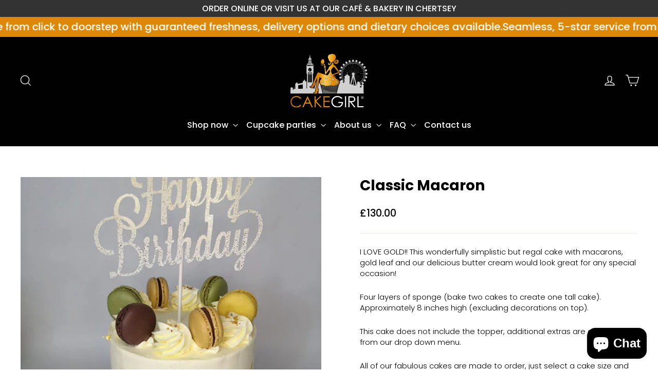

--- FILE ---
content_type: text/html; charset=utf-8
request_url: https://cakegirllondon.co.uk/products/classic-macaron
body_size: 31843
content:
<!doctype html>
<html class="no-js" lang="en" dir="ltr">
<head>



  <script src="//d1liekpayvooaz.cloudfront.net/apps/customizery/customizery.js?shop=cakegirllondon.myshopify.com"></script>
  
  <meta charset="utf-8">
  <meta http-equiv="X-UA-Compatible" content="IE=edge,chrome=1">
  <meta name="viewport" content="width=device-width,initial-scale=1">
  <meta name="theme-color" content="#dd8807">
  <link rel="canonical" href="https://cakegirllondon.co.uk/products/classic-macaron">
  <link rel="preconnect" href="https://cdn.shopify.com" crossorigin>
  <link rel="preconnect" href="https://fonts.shopifycdn.com" crossorigin>
  <link rel="dns-prefetch" href="https://productreviews.shopifycdn.com">
  <link rel="dns-prefetch" href="https://ajax.googleapis.com">
  <link rel="dns-prefetch" href="https://maps.googleapis.com">
  <link rel="dns-prefetch" href="https://maps.gstatic.com"><link rel="shortcut icon" href="//cakegirllondon.co.uk/cdn/shop/files/favicon_32x32.jpg?v=1730034856" type="image/png" /><title>Classic Macaron
&ndash; Cake Girl London
</title>
<meta name="description" content="I LOVE GOLD!! This wonderfully simplistic but regal cake with macarons, gold leaf and our delicious butter cream would look great for any special occasion! Four layers of sponge (bake two cakes to create one tall cake). Approximately 8 inches high (excluding decorations on top).  This cake does not include the topper, "><meta property="og:site_name" content="Cake Girl London">
  <meta property="og:url" content="https://cakegirllondon.co.uk/products/classic-macaron">
  <meta property="og:title" content="Classic Macaron">
  <meta property="og:type" content="product">
  <meta property="og:description" content="I LOVE GOLD!! This wonderfully simplistic but regal cake with macarons, gold leaf and our delicious butter cream would look great for any special occasion! Four layers of sponge (bake two cakes to create one tall cake). Approximately 8 inches high (excluding decorations on top).  This cake does not include the topper, "><meta property="og:image" content="http://cakegirllondon.co.uk/cdn/shop/products/classic-macaron.jpg?v=1671188206">
    <meta property="og:image:secure_url" content="https://cakegirllondon.co.uk/cdn/shop/products/classic-macaron.jpg?v=1671188206">
    <meta property="og:image:width" content="500">
    <meta property="og:image:height" content="500"><meta name="twitter:site" content="@https://x.com/cakegirllondon">
  <meta name="twitter:card" content="summary_large_image">
  <meta name="twitter:title" content="Classic Macaron">
  <meta name="twitter:description" content="I LOVE GOLD!! This wonderfully simplistic but regal cake with macarons, gold leaf and our delicious butter cream would look great for any special occasion! Four layers of sponge (bake two cakes to create one tall cake). Approximately 8 inches high (excluding decorations on top).  This cake does not include the topper, ">
<style data-shopify>@font-face {
  font-family: Poppins;
  font-weight: 700;
  font-style: normal;
  font-display: swap;
  src: url("//cakegirllondon.co.uk/cdn/fonts/poppins/poppins_n7.56758dcf284489feb014a026f3727f2f20a54626.woff2") format("woff2"),
       url("//cakegirllondon.co.uk/cdn/fonts/poppins/poppins_n7.f34f55d9b3d3205d2cd6f64955ff4b36f0cfd8da.woff") format("woff");
}

  @font-face {
  font-family: Poppins;
  font-weight: 300;
  font-style: normal;
  font-display: swap;
  src: url("//cakegirllondon.co.uk/cdn/fonts/poppins/poppins_n3.05f58335c3209cce17da4f1f1ab324ebe2982441.woff2") format("woff2"),
       url("//cakegirllondon.co.uk/cdn/fonts/poppins/poppins_n3.6971368e1f131d2c8ff8e3a44a36b577fdda3ff5.woff") format("woff");
}


  @font-face {
  font-family: Poppins;
  font-weight: 500;
  font-style: normal;
  font-display: swap;
  src: url("//cakegirllondon.co.uk/cdn/fonts/poppins/poppins_n5.ad5b4b72b59a00358afc706450c864c3c8323842.woff2") format("woff2"),
       url("//cakegirllondon.co.uk/cdn/fonts/poppins/poppins_n5.33757fdf985af2d24b32fcd84c9a09224d4b2c39.woff") format("woff");
}

  @font-face {
  font-family: Poppins;
  font-weight: 300;
  font-style: italic;
  font-display: swap;
  src: url("//cakegirllondon.co.uk/cdn/fonts/poppins/poppins_i3.8536b4423050219f608e17f134fe9ea3b01ed890.woff2") format("woff2"),
       url("//cakegirllondon.co.uk/cdn/fonts/poppins/poppins_i3.0f4433ada196bcabf726ed78f8e37e0995762f7f.woff") format("woff");
}

  @font-face {
  font-family: Poppins;
  font-weight: 500;
  font-style: italic;
  font-display: swap;
  src: url("//cakegirllondon.co.uk/cdn/fonts/poppins/poppins_i5.6acfce842c096080e34792078ef3cb7c3aad24d4.woff2") format("woff2"),
       url("//cakegirllondon.co.uk/cdn/fonts/poppins/poppins_i5.a49113e4fe0ad7fd7716bd237f1602cbec299b3c.woff") format("woff");
}

</style><link href="//cakegirllondon.co.uk/cdn/shop/t/35/assets/theme.css?v=37001486146419299031763404553" rel="stylesheet" type="text/css" media="all" />
<style data-shopify>:root {
    --typeHeaderPrimary: Poppins;
    --typeHeaderFallback: sans-serif;
    --typeHeaderSize: 28px;
    --typeHeaderWeight: 700;
    --typeHeaderLineHeight: 1.2;
    --typeHeaderSpacing: 0.0em;

    --typeBasePrimary:Poppins;
    --typeBaseFallback:sans-serif;
    --typeBaseSize: 15px;
    --typeBaseWeight: 300;
    --typeBaseLineHeight: 1.4;
    --typeBaseSpacing: 0.0em;

    --iconWeight: 3px;
    --iconLinecaps: miter;
  }

  
.collection-hero__content:before,
  .hero__image-wrapper:before,
  .hero__media:before {
    background-image: linear-gradient(to bottom, rgba(0, 0, 0, 0.0) 0%, rgba(0, 0, 0, 0.0) 40%, rgba(0, 0, 0, 0.6) 100%);
  }

  .skrim__item-content .skrim__overlay:after {
    background-image: linear-gradient(to bottom, rgba(0, 0, 0, 0.0) 30%, rgba(0, 0, 0, 0.6) 100%);
  }

  .placeholder-content {
    background-image: linear-gradient(100deg, #ffffff 40%, #f7f7f7 63%, #ffffff 79%);
  }</style><script>
    document.documentElement.className = document.documentElement.className.replace('no-js', 'js');

    window.theme = window.theme || {};
    theme.routes = {
      home: "/",
      cart: "/cart.js",
      cartPage: "/cart",
      cartAdd: "/cart/add.js",
      cartChange: "/cart/change.js",
      search: "/search",
      predictiveSearch: "/search/suggest"
    };
    theme.strings = {
      soldOut: "Sold Out",
      unavailable: "Unavailable",
      inStockLabel: "In stock, ready to ship",
      oneStockLabel: "Low stock - [count] item left",
      otherStockLabel: "Low stock - [count] items left",
      willNotShipUntil: "Ready to ship [date]",
      willBeInStockAfter: "Back in stock [date]",
      waitingForStock: "Backordered, shipping soon",
      cartSavings: "You're saving [savings]",
      cartEmpty: "Your cart is currently empty.",
      cartTermsConfirmation: "You must agree with the terms and conditions of sales to check out",
      searchCollections: "Collections",
      searchPages: "Pages",
      searchArticles: "Articles",
      maxQuantity: "You can only have [quantity] of [title] in your cart."
    };
    theme.settings = {
      cartType: "drawer",
      isCustomerTemplate: false,
      moneyFormat: "£{{amount}}",
      predictiveSearch: true,
      predictiveSearchType: null,
      quickView: false,
      themeName: 'Motion',
      themeVersion: "10.5.1"
    };
  </script>

  <script>window.performance && window.performance.mark && window.performance.mark('shopify.content_for_header.start');</script><meta name="facebook-domain-verification" content="9dxnp7m7uwlyfx9uh2m8xoay6annly">
<meta name="facebook-domain-verification" content="sjjzqzjydnsobsn1s30t1913xp5bv4">
<meta name="google-site-verification" content="ceRZPlwVpfKwqRoZbLQicFYcuY2_o9eG6ZbY5rngn24">
<meta name="google-site-verification" content="ceRZPlwVpfKwqRoZbLQicFYcuY2_o9eG6ZbY5rngn24">
<meta id="shopify-digital-wallet" name="shopify-digital-wallet" content="/52369129672/digital_wallets/dialog">
<meta name="shopify-checkout-api-token" content="baf44b05cab3ad6ec46a29a0ecf94a7e">
<meta id="in-context-paypal-metadata" data-shop-id="52369129672" data-venmo-supported="false" data-environment="production" data-locale="en_US" data-paypal-v4="true" data-currency="GBP">
<link rel="alternate" type="application/json+oembed" href="https://cakegirllondon.co.uk/products/classic-macaron.oembed">
<script async="async" src="/checkouts/internal/preloads.js?locale=en-GB"></script>
<link rel="preconnect" href="https://shop.app" crossorigin="anonymous">
<script async="async" src="https://shop.app/checkouts/internal/preloads.js?locale=en-GB&shop_id=52369129672" crossorigin="anonymous"></script>
<script id="apple-pay-shop-capabilities" type="application/json">{"shopId":52369129672,"countryCode":"GB","currencyCode":"GBP","merchantCapabilities":["supports3DS"],"merchantId":"gid:\/\/shopify\/Shop\/52369129672","merchantName":"Cake Girl London","requiredBillingContactFields":["postalAddress","email","phone"],"requiredShippingContactFields":["postalAddress","email","phone"],"shippingType":"shipping","supportedNetworks":["visa","maestro","masterCard","amex","discover","elo"],"total":{"type":"pending","label":"Cake Girl London","amount":"1.00"},"shopifyPaymentsEnabled":true,"supportsSubscriptions":true}</script>
<script id="shopify-features" type="application/json">{"accessToken":"baf44b05cab3ad6ec46a29a0ecf94a7e","betas":["rich-media-storefront-analytics"],"domain":"cakegirllondon.co.uk","predictiveSearch":true,"shopId":52369129672,"locale":"en"}</script>
<script>var Shopify = Shopify || {};
Shopify.shop = "cakegirllondon.myshopify.com";
Shopify.locale = "en";
Shopify.currency = {"active":"GBP","rate":"1.0"};
Shopify.country = "GB";
Shopify.theme = {"name":"Collections - Click here","id":180878475649,"schema_name":"Motion","schema_version":"10.5.1","theme_store_id":847,"role":"main"};
Shopify.theme.handle = "null";
Shopify.theme.style = {"id":null,"handle":null};
Shopify.cdnHost = "cakegirllondon.co.uk/cdn";
Shopify.routes = Shopify.routes || {};
Shopify.routes.root = "/";</script>
<script type="module">!function(o){(o.Shopify=o.Shopify||{}).modules=!0}(window);</script>
<script>!function(o){function n(){var o=[];function n(){o.push(Array.prototype.slice.apply(arguments))}return n.q=o,n}var t=o.Shopify=o.Shopify||{};t.loadFeatures=n(),t.autoloadFeatures=n()}(window);</script>
<script>
  window.ShopifyPay = window.ShopifyPay || {};
  window.ShopifyPay.apiHost = "shop.app\/pay";
  window.ShopifyPay.redirectState = null;
</script>
<script id="shop-js-analytics" type="application/json">{"pageType":"product"}</script>
<script defer="defer" async type="module" src="//cakegirllondon.co.uk/cdn/shopifycloud/shop-js/modules/v2/client.init-shop-cart-sync_BdyHc3Nr.en.esm.js"></script>
<script defer="defer" async type="module" src="//cakegirllondon.co.uk/cdn/shopifycloud/shop-js/modules/v2/chunk.common_Daul8nwZ.esm.js"></script>
<script type="module">
  await import("//cakegirllondon.co.uk/cdn/shopifycloud/shop-js/modules/v2/client.init-shop-cart-sync_BdyHc3Nr.en.esm.js");
await import("//cakegirllondon.co.uk/cdn/shopifycloud/shop-js/modules/v2/chunk.common_Daul8nwZ.esm.js");

  window.Shopify.SignInWithShop?.initShopCartSync?.({"fedCMEnabled":true,"windoidEnabled":true});

</script>
<script>
  window.Shopify = window.Shopify || {};
  if (!window.Shopify.featureAssets) window.Shopify.featureAssets = {};
  window.Shopify.featureAssets['shop-js'] = {"shop-cart-sync":["modules/v2/client.shop-cart-sync_QYOiDySF.en.esm.js","modules/v2/chunk.common_Daul8nwZ.esm.js"],"init-fed-cm":["modules/v2/client.init-fed-cm_DchLp9rc.en.esm.js","modules/v2/chunk.common_Daul8nwZ.esm.js"],"shop-button":["modules/v2/client.shop-button_OV7bAJc5.en.esm.js","modules/v2/chunk.common_Daul8nwZ.esm.js"],"init-windoid":["modules/v2/client.init-windoid_DwxFKQ8e.en.esm.js","modules/v2/chunk.common_Daul8nwZ.esm.js"],"shop-cash-offers":["modules/v2/client.shop-cash-offers_DWtL6Bq3.en.esm.js","modules/v2/chunk.common_Daul8nwZ.esm.js","modules/v2/chunk.modal_CQq8HTM6.esm.js"],"shop-toast-manager":["modules/v2/client.shop-toast-manager_CX9r1SjA.en.esm.js","modules/v2/chunk.common_Daul8nwZ.esm.js"],"init-shop-email-lookup-coordinator":["modules/v2/client.init-shop-email-lookup-coordinator_UhKnw74l.en.esm.js","modules/v2/chunk.common_Daul8nwZ.esm.js"],"pay-button":["modules/v2/client.pay-button_DzxNnLDY.en.esm.js","modules/v2/chunk.common_Daul8nwZ.esm.js"],"avatar":["modules/v2/client.avatar_BTnouDA3.en.esm.js"],"init-shop-cart-sync":["modules/v2/client.init-shop-cart-sync_BdyHc3Nr.en.esm.js","modules/v2/chunk.common_Daul8nwZ.esm.js"],"shop-login-button":["modules/v2/client.shop-login-button_D8B466_1.en.esm.js","modules/v2/chunk.common_Daul8nwZ.esm.js","modules/v2/chunk.modal_CQq8HTM6.esm.js"],"init-customer-accounts-sign-up":["modules/v2/client.init-customer-accounts-sign-up_C8fpPm4i.en.esm.js","modules/v2/client.shop-login-button_D8B466_1.en.esm.js","modules/v2/chunk.common_Daul8nwZ.esm.js","modules/v2/chunk.modal_CQq8HTM6.esm.js"],"init-shop-for-new-customer-accounts":["modules/v2/client.init-shop-for-new-customer-accounts_CVTO0Ztu.en.esm.js","modules/v2/client.shop-login-button_D8B466_1.en.esm.js","modules/v2/chunk.common_Daul8nwZ.esm.js","modules/v2/chunk.modal_CQq8HTM6.esm.js"],"init-customer-accounts":["modules/v2/client.init-customer-accounts_dRgKMfrE.en.esm.js","modules/v2/client.shop-login-button_D8B466_1.en.esm.js","modules/v2/chunk.common_Daul8nwZ.esm.js","modules/v2/chunk.modal_CQq8HTM6.esm.js"],"shop-follow-button":["modules/v2/client.shop-follow-button_CkZpjEct.en.esm.js","modules/v2/chunk.common_Daul8nwZ.esm.js","modules/v2/chunk.modal_CQq8HTM6.esm.js"],"lead-capture":["modules/v2/client.lead-capture_BntHBhfp.en.esm.js","modules/v2/chunk.common_Daul8nwZ.esm.js","modules/v2/chunk.modal_CQq8HTM6.esm.js"],"checkout-modal":["modules/v2/client.checkout-modal_CfxcYbTm.en.esm.js","modules/v2/chunk.common_Daul8nwZ.esm.js","modules/v2/chunk.modal_CQq8HTM6.esm.js"],"shop-login":["modules/v2/client.shop-login_Da4GZ2H6.en.esm.js","modules/v2/chunk.common_Daul8nwZ.esm.js","modules/v2/chunk.modal_CQq8HTM6.esm.js"],"payment-terms":["modules/v2/client.payment-terms_MV4M3zvL.en.esm.js","modules/v2/chunk.common_Daul8nwZ.esm.js","modules/v2/chunk.modal_CQq8HTM6.esm.js"]};
</script>
<script>(function() {
  var isLoaded = false;
  function asyncLoad() {
    if (isLoaded) return;
    isLoaded = true;
    var urls = ["\/\/d1liekpayvooaz.cloudfront.net\/apps\/customizery\/customizery.js?shop=cakegirllondon.myshopify.com","\/\/www.powr.io\/powr.js?powr-token=cakegirllondon.myshopify.com\u0026external-type=shopify\u0026shop=cakegirllondon.myshopify.com","https:\/\/linkcious.com\/widgets\/js\/widget.js?shop=cakegirllondon.myshopify.com","https:\/\/cdn.nfcube.com\/9c4124e35aca3d4490b8cd79df61a2e0.js?shop=cakegirllondon.myshopify.com","https:\/\/cdn.grw.reputon.com\/assets\/widget.js?shop=cakegirllondon.myshopify.com"];
    for (var i = 0; i < urls.length; i++) {
      var s = document.createElement('script');
      s.type = 'text/javascript';
      s.async = true;
      s.src = urls[i];
      var x = document.getElementsByTagName('script')[0];
      x.parentNode.insertBefore(s, x);
    }
  };
  if(window.attachEvent) {
    window.attachEvent('onload', asyncLoad);
  } else {
    window.addEventListener('load', asyncLoad, false);
  }
})();</script>
<script id="__st">var __st={"a":52369129672,"offset":0,"reqid":"7c9c3c8b-6d57-4d27-9e37-edc4be19c832-1768943745","pageurl":"cakegirllondon.co.uk\/products\/classic-macaron","u":"55f51d230747","p":"product","rtyp":"product","rid":7412395213000};</script>
<script>window.ShopifyPaypalV4VisibilityTracking = true;</script>
<script id="captcha-bootstrap">!function(){'use strict';const t='contact',e='account',n='new_comment',o=[[t,t],['blogs',n],['comments',n],[t,'customer']],c=[[e,'customer_login'],[e,'guest_login'],[e,'recover_customer_password'],[e,'create_customer']],r=t=>t.map((([t,e])=>`form[action*='/${t}']:not([data-nocaptcha='true']) input[name='form_type'][value='${e}']`)).join(','),a=t=>()=>t?[...document.querySelectorAll(t)].map((t=>t.form)):[];function s(){const t=[...o],e=r(t);return a(e)}const i='password',u='form_key',d=['recaptcha-v3-token','g-recaptcha-response','h-captcha-response',i],f=()=>{try{return window.sessionStorage}catch{return}},m='__shopify_v',_=t=>t.elements[u];function p(t,e,n=!1){try{const o=window.sessionStorage,c=JSON.parse(o.getItem(e)),{data:r}=function(t){const{data:e,action:n}=t;return t[m]||n?{data:e,action:n}:{data:t,action:n}}(c);for(const[e,n]of Object.entries(r))t.elements[e]&&(t.elements[e].value=n);n&&o.removeItem(e)}catch(o){console.error('form repopulation failed',{error:o})}}const l='form_type',E='cptcha';function T(t){t.dataset[E]=!0}const w=window,h=w.document,L='Shopify',v='ce_forms',y='captcha';let A=!1;((t,e)=>{const n=(g='f06e6c50-85a8-45c8-87d0-21a2b65856fe',I='https://cdn.shopify.com/shopifycloud/storefront-forms-hcaptcha/ce_storefront_forms_captcha_hcaptcha.v1.5.2.iife.js',D={infoText:'Protected by hCaptcha',privacyText:'Privacy',termsText:'Terms'},(t,e,n)=>{const o=w[L][v],c=o.bindForm;if(c)return c(t,g,e,D).then(n);var r;o.q.push([[t,g,e,D],n]),r=I,A||(h.body.append(Object.assign(h.createElement('script'),{id:'captcha-provider',async:!0,src:r})),A=!0)});var g,I,D;w[L]=w[L]||{},w[L][v]=w[L][v]||{},w[L][v].q=[],w[L][y]=w[L][y]||{},w[L][y].protect=function(t,e){n(t,void 0,e),T(t)},Object.freeze(w[L][y]),function(t,e,n,w,h,L){const[v,y,A,g]=function(t,e,n){const i=e?o:[],u=t?c:[],d=[...i,...u],f=r(d),m=r(i),_=r(d.filter((([t,e])=>n.includes(e))));return[a(f),a(m),a(_),s()]}(w,h,L),I=t=>{const e=t.target;return e instanceof HTMLFormElement?e:e&&e.form},D=t=>v().includes(t);t.addEventListener('submit',(t=>{const e=I(t);if(!e)return;const n=D(e)&&!e.dataset.hcaptchaBound&&!e.dataset.recaptchaBound,o=_(e),c=g().includes(e)&&(!o||!o.value);(n||c)&&t.preventDefault(),c&&!n&&(function(t){try{if(!f())return;!function(t){const e=f();if(!e)return;const n=_(t);if(!n)return;const o=n.value;o&&e.removeItem(o)}(t);const e=Array.from(Array(32),(()=>Math.random().toString(36)[2])).join('');!function(t,e){_(t)||t.append(Object.assign(document.createElement('input'),{type:'hidden',name:u})),t.elements[u].value=e}(t,e),function(t,e){const n=f();if(!n)return;const o=[...t.querySelectorAll(`input[type='${i}']`)].map((({name:t})=>t)),c=[...d,...o],r={};for(const[a,s]of new FormData(t).entries())c.includes(a)||(r[a]=s);n.setItem(e,JSON.stringify({[m]:1,action:t.action,data:r}))}(t,e)}catch(e){console.error('failed to persist form',e)}}(e),e.submit())}));const S=(t,e)=>{t&&!t.dataset[E]&&(n(t,e.some((e=>e===t))),T(t))};for(const o of['focusin','change'])t.addEventListener(o,(t=>{const e=I(t);D(e)&&S(e,y())}));const B=e.get('form_key'),M=e.get(l),P=B&&M;t.addEventListener('DOMContentLoaded',(()=>{const t=y();if(P)for(const e of t)e.elements[l].value===M&&p(e,B);[...new Set([...A(),...v().filter((t=>'true'===t.dataset.shopifyCaptcha))])].forEach((e=>S(e,t)))}))}(h,new URLSearchParams(w.location.search),n,t,e,['guest_login'])})(!0,!0)}();</script>
<script integrity="sha256-4kQ18oKyAcykRKYeNunJcIwy7WH5gtpwJnB7kiuLZ1E=" data-source-attribution="shopify.loadfeatures" defer="defer" src="//cakegirllondon.co.uk/cdn/shopifycloud/storefront/assets/storefront/load_feature-a0a9edcb.js" crossorigin="anonymous"></script>
<script crossorigin="anonymous" defer="defer" src="//cakegirllondon.co.uk/cdn/shopifycloud/storefront/assets/shopify_pay/storefront-65b4c6d7.js?v=20250812"></script>
<script data-source-attribution="shopify.dynamic_checkout.dynamic.init">var Shopify=Shopify||{};Shopify.PaymentButton=Shopify.PaymentButton||{isStorefrontPortableWallets:!0,init:function(){window.Shopify.PaymentButton.init=function(){};var t=document.createElement("script");t.src="https://cakegirllondon.co.uk/cdn/shopifycloud/portable-wallets/latest/portable-wallets.en.js",t.type="module",document.head.appendChild(t)}};
</script>
<script data-source-attribution="shopify.dynamic_checkout.buyer_consent">
  function portableWalletsHideBuyerConsent(e){var t=document.getElementById("shopify-buyer-consent"),n=document.getElementById("shopify-subscription-policy-button");t&&n&&(t.classList.add("hidden"),t.setAttribute("aria-hidden","true"),n.removeEventListener("click",e))}function portableWalletsShowBuyerConsent(e){var t=document.getElementById("shopify-buyer-consent"),n=document.getElementById("shopify-subscription-policy-button");t&&n&&(t.classList.remove("hidden"),t.removeAttribute("aria-hidden"),n.addEventListener("click",e))}window.Shopify?.PaymentButton&&(window.Shopify.PaymentButton.hideBuyerConsent=portableWalletsHideBuyerConsent,window.Shopify.PaymentButton.showBuyerConsent=portableWalletsShowBuyerConsent);
</script>
<script data-source-attribution="shopify.dynamic_checkout.cart.bootstrap">document.addEventListener("DOMContentLoaded",(function(){function t(){return document.querySelector("shopify-accelerated-checkout-cart, shopify-accelerated-checkout")}if(t())Shopify.PaymentButton.init();else{new MutationObserver((function(e,n){t()&&(Shopify.PaymentButton.init(),n.disconnect())})).observe(document.body,{childList:!0,subtree:!0})}}));
</script>
<link id="shopify-accelerated-checkout-styles" rel="stylesheet" media="screen" href="https://cakegirllondon.co.uk/cdn/shopifycloud/portable-wallets/latest/accelerated-checkout-backwards-compat.css" crossorigin="anonymous">
<style id="shopify-accelerated-checkout-cart">
        #shopify-buyer-consent {
  margin-top: 1em;
  display: inline-block;
  width: 100%;
}

#shopify-buyer-consent.hidden {
  display: none;
}

#shopify-subscription-policy-button {
  background: none;
  border: none;
  padding: 0;
  text-decoration: underline;
  font-size: inherit;
  cursor: pointer;
}

#shopify-subscription-policy-button::before {
  box-shadow: none;
}

      </style>

<script>window.performance && window.performance.mark && window.performance.mark('shopify.content_for_header.end');</script>

  <script src="//cakegirllondon.co.uk/cdn/shop/t/35/assets/vendor-scripts-v14.js" defer="defer"></script><script src="//cakegirllondon.co.uk/cdn/shop/t/35/assets/theme.js?v=52490630004927223541753796292" defer="defer"></script>


  <script src="//ajax.googleapis.com/ajax/libs/jquery/2.2.3/jquery.min.js" type="text/javascript"></script>




<script>
  window.Shoppad = window.Shoppad || {},
  window.Shoppad.apps = window.Shoppad.apps || {},
  window.Shoppad.apps.infiniteoptions = {
    ready: function() {
      
      function callback() {
        var jQ = window.$ && window.$().datepicker ? window.$ : window.Shoppad.$;

        jQ('#infiniteoptions-container .datepicker').datepicker({
          inline: true,altFormat: "dd-mm-yy",
          altField: '#infiniteoptions-container .datepicker input[type=text]',
          minDate: 2,
          beforeShowDay: function(date) {
  var day = date.getDay();
  var array = ["02-01-2026", "03-01-2026", "04-01-2026", "05-01-2026", "06-01-2026", "17-01-2026", "18-01-2026", "19-01-2026","20-01-2026", "21-01-2026", "22-01-2026", "23-01-2026", "24-01-2026", "25-01-2026", "26-01-2026"];
  var string = jQ.datepicker.formatDate('dd-mm-yy', date);
  return [(day != 0) && array.indexOf(string) == -1];
},
          onSelect: function() {
            jQ('#infiniteoptions-container .ui-datepicker-inline').hide();
          }
        });

        jQ('#infiniteoptions-container .datepicker input[type=text]').change(function(){
          jQ('#infiniteoptions-container .datepicker').datepicker('setDate', $(this).val());
        });

        jQ('#infiniteoptions-container .datepicker').datepicker( "setDate", '' );

        jQ('#infiniteoptions-container .datepicker input[type=text]').attr('readonly','true');

        jQ('#infiniteoptions-container .datepicker input[type=text]').addClass('notranslate');
        jQ('#infiniteoptions-container .datepicker input[type=text]').attr('translate', 'no');

        jQ('#infiniteoptions-container .ui-datepicker-inline').hide();

        jQ('#infiniteoptions-container .datepicker input[type=text]').on('click touchstart', function (e) {
          jQ('#infiniteoptions-container .ui-datepicker-inline').show();
        });

        jQ(document).on('mouseup touchstart', function(e) {
          var isDatePickerInput = jQ('#infiniteoptions-container .datepicker input').is(e.target);
          var isDatePicker = jQ('#infiniteoptions-container .ui-datepicker-inline').is(e.target);
          var isChildOfDatePicker = jQ('#infiniteoptions-container .ui-datepicker-inline').has(e.target).length;
  
          // If the target of the click isn't the text input, the date picker, or a descendant of the date picker
          if (!isDatePickerInput && !isDatePicker && !isChildOfDatePicker) {
            jQ('#infiniteoptions-container .ui-datepicker-inline').hide();
          }
        });
      }

      if (window.jQuery && window.jQuery.fn && window.jQuery.fn.datepicker) {
        callback();
      } else {
        // Set jQuery on page
        window.jQuery = window.jQuery || window.Shoppad.$;
        var script = document.createElement('script');
        script.src = '//code.jquery.com/ui/1.10.2/jquery-ui.js';
        script.onload = callback;
        document.getElementsByTagName('head')[0].appendChild(script);
      }
    }
  };

  
</script>

   
  
<!-- BEGIN app block: shopify://apps/uploadly-file-upload/blocks/app-embed/d91e9a53-de3d-49df-b7a1-ac8a15b213e5 -->
  <script>
    window.ph_product_collections = `Artisan cakes,Celebration Cakes,Luxury Cakes,`;

    window.ph_product_collections_id = `285644554440,672462569857,672462635393,`;
  </script>


<div data-ph-meta="{&quot;buy_button&quot;:false,&quot;field_673b092e8ef410ebb6f842cd&quot;:{&quot;status&quot;:true,&quot;position&quot;:1,&quot;data&quot;:{&quot;fieldname&quot;:&quot;Image required&quot;,&quot;directUpload&quot;:false,&quot;atcTitle&quot;:&quot;Upload a file:&quot;,&quot;uploadButtonText&quot;:&quot;Upload your image&quot;,&quot;uploadButtonText2&quot;:&quot;Change File&quot;,&quot;dialogInstructionOne&quot;:&quot;Choose an image from the list to crop or enhance it. To add more files, use the links on the left&quot;,&quot;dialogInstructionTwo&quot;:&quot;Choose an image from the list to crop or enhance it. To add more files, use the menu icon in the top left&quot;,&quot;dialogInstructionThree&quot;:&quot;If you have trouble uploading, click ⋮ in the top right, then ‘Open in Chrome’&quot;,&quot;buttonTextSize&quot;:14,&quot;buttonFontSize&quot;:&quot;15&quot;,&quot;fontStyle&quot;:&quot;Theme Font&quot;,&quot;introTitleColor&quot;:&quot;#ffffff&quot;,&quot;buttonCol&quot;:&quot;#fff&quot;,&quot;buttonBg&quot;:&quot;#DD8807&quot;,&quot;buttonTopBottomPadding&quot;:10,&quot;buttonLeftRightPadding&quot;:10,&quot;buttonBorderRadius&quot;:&quot;0&quot;,&quot;buttonWidth&quot;:&quot;Auto&quot;,&quot;buttonDialogLang&quot;:&quot;English&quot;,&quot;dialogLanguage&quot;:&quot;en&quot;,&quot;opt1&quot;:true,&quot;op2&quot;:false,&quot;maximumFiles&quot;:3,&quot;minimumfiles&quot;:0,&quot;opt3&quot;:false,&quot;fopt1&quot;:true,&quot;fopt2&quot;:false,&quot;fopt3&quot;:false,&quot;pdf&quot;:false,&quot;word&quot;:false,&quot;customFile&quot;:false,&quot;fileTypes&quot;:[],&quot;buttonStatus&quot;:&quot;Disable&quot;,&quot;textFieldName&quot;:&quot;Notes:&quot;,&quot;fieldHelpText&quot;:&quot;&quot;,&quot;textFieldMaxLength&quot;:&quot;No&quot;,&quot;textFieldMaxChars&quot;:&quot;30&quot;,&quot;textFieldRequired&quot;:&quot;No&quot;,&quot;textFieldRequiredMessage&quot;:&quot;Please enter a text!&quot;,&quot;textFieldrequiredMessageButtonText&quot;:&quot;OK&quot;,&quot;fileSizeRestriction&quot;:false,&quot;fileSizeRestrictionType&quot;:&quot;minimumFileRestriction&quot;,&quot;fileSizeMinimumRestriction&quot;:&quot;2&quot;,&quot;fileSizeMaximumRestriction&quot;:&quot;4&quot;,&quot;fileSizeMinMaxMinimum&quot;:&quot;2&quot;,&quot;fileSizeMinMaxMaximum&quot;:&quot;4&quot;,&quot;no&quot;:true,&quot;yes&quot;:false,&quot;fileRequiredMessage&quot;:&quot;Please upload a file!&quot;,&quot;fileRequiredMessageButtonText&quot;:&quot;OK&quot;,&quot;allowCropping&quot;:true,&quot;croppingType&quot;:&quot;crop_free&quot;,&quot;croppingAspectRatio&quot;:&quot;3:2&quot;,&quot;allowEditing&quot;:false,&quot;editingType&quot;:&quot;optional&quot;,&quot;buttonStatus2&quot;:&quot;Disable&quot;,&quot;imageWidth&quot;:&quot;1800&quot;,&quot;imageHeight&quot;:&quot;1200&quot;,&quot;maxSizeRestriction&quot;:&quot;Disable&quot;,&quot;maxImageWidth&quot;:&quot;1800&quot;,&quot;maxImageHeight&quot;:&quot;1200&quot;,&quot;selectedUploadSources&quot;:&quot;file camera url facebook instagram gdrive gphotos dropbox nft evernote flickr onedrive box vk huddle&quot;,&quot;productCondition&quot;:{&quot;condition&quot;:&quot;&quot;,&quot;products&quot;:[&quot;Baby Shower Photo Cupcakes&quot;,&quot;Cake Pops (Upload Your Own Image)&quot;,&quot;Cake Pops (Upload Your Own Image)&quot;,&quot;Edible Image Cupcakes (Upload Your Own Image)&quot;,&quot;Edible Image Mini Cupcakes (Upload Your Own Image)&quot;,&quot;Individually Packaged Edible Image Cookies (Upload Your Own Image)&quot;,&quot;Photo Cakes&quot;,&quot;Photo Cupcakes with Fruits \u0026 Chocolates&quot;,&quot;Upload Your Own Photo Cupcakes&quot;],&quot;productIds&quot;:[&quot;gid:\/\/shopify\/Product\/7300290019528&quot;,&quot;gid:\/\/shopify\/Product\/7525831508168&quot;,&quot;gid:\/\/shopify\/Product\/7526133694664&quot;,&quot;gid:\/\/shopify\/Product\/7295463489736&quot;,&quot;gid:\/\/shopify\/Product\/7637114519752&quot;,&quot;gid:\/\/shopify\/Product\/7637114978504&quot;,&quot;gid:\/\/shopify\/Product\/7613450191048&quot;,&quot;gid:\/\/shopify\/Product\/7274756964552&quot;,&quot;gid:\/\/shopify\/Product\/7175728890056&quot;],&quot;collection&quot;:[],&quot;collectionIds&quot;:[],&quot;prodOpt&quot;:&quot;&quot;,&quot;prodTitleEqual&quot;:[],&quot;prodTitleContains&quot;:[],&quot;collOpt&quot;:&quot;&quot;,&quot;collectionTitleEqual&quot;:[],&quot;collectionTitleContains&quot;:[]},&quot;allVariants&quot;:true,&quot;anyConditionVariant&quot;:false,&quot;allConditionVariant&quot;:false,&quot;noneConditionVariant&quot;:false,&quot;allVariantValues&quot;:[],&quot;anyConditionCheck&quot;:false,&quot;allConditionCheck&quot;:false,&quot;showAllFields&quot;:false,&quot;thisProduct&quot;:true,&quot;thisCollection&quot;:false,&quot;ucCustomTransalations&quot;:{&quot;uploading&quot;:&quot;Uploading... Please wait.&quot;,&quot;loadingInfo&quot;:&quot;Loading info...&quot;,&quot;errors_default&quot;:&quot;Error&quot;,&quot;error_invalid_filetype&quot;:&quot;Invalid file type&quot;,&quot;errors_baddata&quot;:&quot;Incorrect value&quot;,&quot;errors_size&quot;:&quot;File too big&quot;,&quot;errors_upload&quot;:&quot;Can&#39;t upload&quot;,&quot;errors_user&quot;:&quot;Upload canceled&quot;,&quot;errors_info&quot;:&quot;Can&#39;t load info&quot;,&quot;errors_image&quot;:&quot;Only images allowed&quot;,&quot;draghere&quot;:&quot;Drop a file here&quot;,&quot;one&quot;:&quot;1 file&quot;,&quot;file_other&quot;:&quot;1 files&quot;,&quot;buttons_cancel&quot;:&quot;Cancel&quot;,&quot;buttons_remove&quot;:&quot;Remove&quot;,&quot;buttons_choose_files_one&quot;:&quot;Choose a file&quot;,&quot;buttons_choose_files_other&quot;:&quot;Choose files&quot;,&quot;buttons_choose_images_one&quot;:&quot;Choose an image&quot;,&quot;buttons_choose_images_other&quot;:&quot;Choose images&quot;,&quot;dialog_close&quot;:&quot;Close&quot;,&quot;dialog_done&quot;:&quot;Done&quot;,&quot;dialog_showFiles&quot;:&quot;Show files&quot;,&quot;dialog_tabs_names_preview&quot;:&quot;Preview&quot;,&quot;dialog_tabs_names_file&quot;:&quot;Local Files&quot;,&quot;dialog_tabs_names_url&quot;:&quot;Direct Link&quot;,&quot;dialog_tabs_names_file_drag&quot;:&quot;drag \u0026 drop\u003cbr\u003eany files&quot;,&quot;dialog_tabs_names_file_or&quot;:&quot;or&quot;,&quot;dialog_tabs_names_file_also&quot;:&quot;or choose from&quot;,&quot;dialog_tabs_names_file_button&quot;:&quot;Choose a local file&quot;,&quot;dialog_tabs_names_url_title&quot;:&quot;Files from the Web&quot;,&quot;dialog_tabs_names_url_line2&quot;:&quot;Provide the link.&quot;,&quot;dialog_tabs_names_url_input&quot;:&quot;Paste your link here...&quot;,&quot;dialog_tabs_names_url_button&quot;:&quot;Upload&quot;,&quot;dialog_tabs_names_camera_title&quot;:&quot;File from web camera&quot;,&quot;dialog_tabs_names_camera_capture&quot;:&quot;Take a photo&quot;,&quot;dialog_tabs_names_camera_mirror&quot;:&quot;Mirror&quot;,&quot;dialog_tabs_names_camera_startRecord&quot;:&quot;Record a video&quot;,&quot;dialog_tabs_names_camera_stopRecord&quot;:&quot;Stop&quot;,&quot;dialog_tabs_names_camera_retry&quot;:&quot;Request permissions again&quot;,&quot;dialog_tabs_names_camera_pleaseAllow_title&quot;:&quot;Please allow access to your camera&quot;,&quot;dialog_tabs_names_camera_pleaseAllow_text&quot;:&quot;You have been prompted to allow camera access from this site.\u003cbr\u003eIn order to take pictures with your camera you must approve this request.&quot;,&quot;notFound_title&quot;:&quot;No camera detected&quot;,&quot;notFound_text&quot;:&quot;Looks like you have no camera connected to this device.&quot;,&quot;dialog_tabs_names_preview_back&quot;:&quot;Back&quot;,&quot;dialog_tabs_names_preview_done&quot;:&quot;Add&quot;,&quot;dialog_tabs_names_preview_unknown_done&quot;:&quot;Skip preview and accept&quot;,&quot;dialog_tabs_names_preview_regular_title&quot;:&quot;Add this file?&quot;,&quot;dialog_tabs_names_preview_regular_line1&quot;:&quot;You are about to add the file above.&quot;,&quot;dialog_tabs_names_preview_regular_line2&quot;:&quot;Please confirm.&quot;,&quot;dialog_tabs_names_preview_image_title&quot;:&quot;Add this image?&quot;,&quot;dialog_tabs_names_preview_crop_title&quot;:&quot;Crop and add this image&quot;,&quot;dialog_tabs_names_preview_crop_free&quot;:&quot;free&quot;,&quot;dialog_tabs_names_preview_video_title&quot;:&quot;Add this video?&quot;,&quot;dialog_tabs_names_preview_error_default_title&quot;:&quot;Oops!&quot;,&quot;dialog_tabs_names_preview_error_default_text&quot;:&quot;Something went wrong during the upload.&quot;,&quot;dialog_tabs_names_preview_error_default_back&quot;:&quot;Please try again&quot;,&quot;dialog_tabs_names_preview_error_loadImage_text&quot;:&quot;Can&#39;t load image&quot;,&quot;dialog_tabs_names_preview_multiple_question&quot;:&quot;Add files?&quot;,&quot;dialog_tabs_names_preview_multiple_tooManyFiles&quot;:&quot;You&#39;ve chosen too many files. max is maximum.&quot;,&quot;dialog_tabs_names_preview_multiple_title&quot;:&quot;You&#39;ve chosen files.&quot;,&quot;dialog_tabs_names_preview_multiple_tooFewFiles&quot;:&quot;You&#39;ve chosen files. At least min required.&quot;,&quot;dialog_tabs_names_preview_multiple_clear&quot;:&quot;Remove all&quot;,&quot;dialog_tabs_names_preview_size_restriction_minimum&quot;:&quot;File dimensions are wrong. File dimensions of width %width% and height %height% or more are required.&quot;,&quot;dialog_tabs_names_preview_size_restriction_maximum&quot;:&quot;File dimensions are wrong. File dimensions of width %width% and height %height% or less are required.&quot;,&quot;pdf_page_limitation_error&quot;:&quot;%minpdf% PDF page(s) minimum and %maxpdf% PDF page(s) maximum are required.&quot;,&quot;minimum_file_size_restriction_error&quot;:&quot;File size wrong. File of at least %minsize% is required.&quot;,&quot;maximum_file_size_restriction_error&quot;:&quot;File size wrong. File of less than %maxsize% is required.&quot;,&quot;minimum_and_maximum_file_size_restrictions_error&quot;:&quot;File size wrong. File size minimum %minsize% and maximum %maxsize% required.&quot;,&quot;effects_captions_blur&quot;:&quot;Blur&quot;,&quot;effects_captions_crop&quot;:&quot;Crop&quot;,&quot;effects_captions_enhance&quot;:&quot;Enhance&quot;,&quot;effects_captions_flip&quot;:&quot;Flip&quot;,&quot;effects_captions_grayscale&quot;:&quot;Grayscale&quot;,&quot;effects_captions_invert&quot;:&quot;Invert&quot;,&quot;effects_captions_mirror&quot;:&quot;Mirror&quot;,&quot;effects_captions_rotate&quot;:&quot;Rotate&quot;,&quot;effects_captions_sharp&quot;:&quot;Sharpen&quot;,&quot;effects_apply_button&quot;:&quot;Apply&quot;},&quot;fileRequiredButton&quot;:&quot;&quot;,&quot;previewStyle&quot;:&quot;tile_preview&quot;,&quot;customStyling&quot;:{&quot;container&quot;:&quot;&quot;,&quot;heading&quot;:&quot;&quot;,&quot;button&quot;:&quot;&quot;},&quot;targetingType&quot;:&quot;beginner&quot;,&quot;thisProductVariants&quot;:false,&quot;selectedProducts&quot;:[{&quot;id&quot;:&quot;gid:\/\/shopify\/Product\/7300290019528&quot;,&quot;title&quot;:&quot;Baby Shower Photo Cupcakes&quot;},{&quot;id&quot;:&quot;gid:\/\/shopify\/Product\/7525831508168&quot;,&quot;title&quot;:&quot;Cake Pops (Upload Your Own Image)&quot;},{&quot;id&quot;:&quot;gid:\/\/shopify\/Product\/7526133694664&quot;,&quot;title&quot;:&quot;Cake Pops (Upload Your Own Image)&quot;},{&quot;id&quot;:&quot;gid:\/\/shopify\/Product\/7295463489736&quot;,&quot;title&quot;:&quot;Edible Image Cupcakes (Upload Your Own Image)&quot;},{&quot;id&quot;:&quot;gid:\/\/shopify\/Product\/7637114519752&quot;,&quot;title&quot;:&quot;Edible Image Mini Cupcakes (Upload Your Own Image)&quot;},{&quot;id&quot;:&quot;gid:\/\/shopify\/Product\/7637114978504&quot;,&quot;title&quot;:&quot;Individually Packaged Edible Image Cookies (Upload Your Own Image)&quot;},{&quot;id&quot;:&quot;gid:\/\/shopify\/Product\/7613450191048&quot;,&quot;title&quot;:&quot;Photo Cakes&quot;},{&quot;id&quot;:&quot;gid:\/\/shopify\/Product\/7274756964552&quot;,&quot;title&quot;:&quot;Photo Cupcakes with Fruits \u0026 Chocolates&quot;},{&quot;id&quot;:&quot;gid:\/\/shopify\/Product\/7175728890056&quot;,&quot;title&quot;:&quot;Upload Your Own Photo Cupcakes&quot;}],&quot;fopt4&quot;:false,&quot;fileExtensions&quot;:[],&quot;pdf_settings&quot;:{&quot;enabled&quot;:false,&quot;minimum&quot;:0,&quot;maximum&quot;:3},&quot;translations&quot;:[]}}}"></div>

<script>
  try {
    window.ph_meta_fields = JSON.parse(document.querySelector('[data-ph-meta]').getAttribute('data-ph-meta'));
  } catch (err) {
    window.ph_meta_fields = {};
  }

  console.log("cli3 update v3.7");
</script>


<script>
  const uploadlyprimaryScript = document.createElement('script');
  uploadlyprimaryScript.src = "https://uploadly-cdn.com/uploadly.js";
  uploadlyprimaryScript.defer = true;

  uploadlyprimaryScript.onerror = function () {
    const fallbackScript = document.createElement('script');
    fallbackScript.src = "https://cdn.shopify.com/s/files/1/0515/2384/6340/files/uploadly.js";
    fallbackScript.defer = true;
    document.head.appendChild(fallbackScript);
  };
  document.head.appendChild(uploadlyprimaryScript);
</script>
<script async src="https://cdn.shopify.com/s/files/1/0515/2384/6340/files/uploadcarev2.js?v=1727778997"></script>




<!-- END app block --><script src="https://cdn.shopify.com/extensions/e4b3a77b-20c9-4161-b1bb-deb87046128d/inbox-1253/assets/inbox-chat-loader.js" type="text/javascript" defer="defer"></script>
<script src="https://cdn.shopify.com/extensions/019b0a96-b069-7247-9cc9-7ef7ca36f272/customizery-production-app-26/assets/app-block-price.js" type="text/javascript" defer="defer"></script>
<script src="https://cdn.shopify.com/extensions/19689677-6488-4a31-adf3-fcf4359c5fd9/forms-2295/assets/shopify-forms-loader.js" type="text/javascript" defer="defer"></script>
<link href="https://monorail-edge.shopifysvc.com" rel="dns-prefetch">
<script>(function(){if ("sendBeacon" in navigator && "performance" in window) {try {var session_token_from_headers = performance.getEntriesByType('navigation')[0].serverTiming.find(x => x.name == '_s').description;} catch {var session_token_from_headers = undefined;}var session_cookie_matches = document.cookie.match(/_shopify_s=([^;]*)/);var session_token_from_cookie = session_cookie_matches && session_cookie_matches.length === 2 ? session_cookie_matches[1] : "";var session_token = session_token_from_headers || session_token_from_cookie || "";function handle_abandonment_event(e) {var entries = performance.getEntries().filter(function(entry) {return /monorail-edge.shopifysvc.com/.test(entry.name);});if (!window.abandonment_tracked && entries.length === 0) {window.abandonment_tracked = true;var currentMs = Date.now();var navigation_start = performance.timing.navigationStart;var payload = {shop_id: 52369129672,url: window.location.href,navigation_start,duration: currentMs - navigation_start,session_token,page_type: "product"};window.navigator.sendBeacon("https://monorail-edge.shopifysvc.com/v1/produce", JSON.stringify({schema_id: "online_store_buyer_site_abandonment/1.1",payload: payload,metadata: {event_created_at_ms: currentMs,event_sent_at_ms: currentMs}}));}}window.addEventListener('pagehide', handle_abandonment_event);}}());</script>
<script id="web-pixels-manager-setup">(function e(e,d,r,n,o){if(void 0===o&&(o={}),!Boolean(null===(a=null===(i=window.Shopify)||void 0===i?void 0:i.analytics)||void 0===a?void 0:a.replayQueue)){var i,a;window.Shopify=window.Shopify||{};var t=window.Shopify;t.analytics=t.analytics||{};var s=t.analytics;s.replayQueue=[],s.publish=function(e,d,r){return s.replayQueue.push([e,d,r]),!0};try{self.performance.mark("wpm:start")}catch(e){}var l=function(){var e={modern:/Edge?\/(1{2}[4-9]|1[2-9]\d|[2-9]\d{2}|\d{4,})\.\d+(\.\d+|)|Firefox\/(1{2}[4-9]|1[2-9]\d|[2-9]\d{2}|\d{4,})\.\d+(\.\d+|)|Chrom(ium|e)\/(9{2}|\d{3,})\.\d+(\.\d+|)|(Maci|X1{2}).+ Version\/(15\.\d+|(1[6-9]|[2-9]\d|\d{3,})\.\d+)([,.]\d+|)( \(\w+\)|)( Mobile\/\w+|) Safari\/|Chrome.+OPR\/(9{2}|\d{3,})\.\d+\.\d+|(CPU[ +]OS|iPhone[ +]OS|CPU[ +]iPhone|CPU IPhone OS|CPU iPad OS)[ +]+(15[._]\d+|(1[6-9]|[2-9]\d|\d{3,})[._]\d+)([._]\d+|)|Android:?[ /-](13[3-9]|1[4-9]\d|[2-9]\d{2}|\d{4,})(\.\d+|)(\.\d+|)|Android.+Firefox\/(13[5-9]|1[4-9]\d|[2-9]\d{2}|\d{4,})\.\d+(\.\d+|)|Android.+Chrom(ium|e)\/(13[3-9]|1[4-9]\d|[2-9]\d{2}|\d{4,})\.\d+(\.\d+|)|SamsungBrowser\/([2-9]\d|\d{3,})\.\d+/,legacy:/Edge?\/(1[6-9]|[2-9]\d|\d{3,})\.\d+(\.\d+|)|Firefox\/(5[4-9]|[6-9]\d|\d{3,})\.\d+(\.\d+|)|Chrom(ium|e)\/(5[1-9]|[6-9]\d|\d{3,})\.\d+(\.\d+|)([\d.]+$|.*Safari\/(?![\d.]+ Edge\/[\d.]+$))|(Maci|X1{2}).+ Version\/(10\.\d+|(1[1-9]|[2-9]\d|\d{3,})\.\d+)([,.]\d+|)( \(\w+\)|)( Mobile\/\w+|) Safari\/|Chrome.+OPR\/(3[89]|[4-9]\d|\d{3,})\.\d+\.\d+|(CPU[ +]OS|iPhone[ +]OS|CPU[ +]iPhone|CPU IPhone OS|CPU iPad OS)[ +]+(10[._]\d+|(1[1-9]|[2-9]\d|\d{3,})[._]\d+)([._]\d+|)|Android:?[ /-](13[3-9]|1[4-9]\d|[2-9]\d{2}|\d{4,})(\.\d+|)(\.\d+|)|Mobile Safari.+OPR\/([89]\d|\d{3,})\.\d+\.\d+|Android.+Firefox\/(13[5-9]|1[4-9]\d|[2-9]\d{2}|\d{4,})\.\d+(\.\d+|)|Android.+Chrom(ium|e)\/(13[3-9]|1[4-9]\d|[2-9]\d{2}|\d{4,})\.\d+(\.\d+|)|Android.+(UC? ?Browser|UCWEB|U3)[ /]?(15\.([5-9]|\d{2,})|(1[6-9]|[2-9]\d|\d{3,})\.\d+)\.\d+|SamsungBrowser\/(5\.\d+|([6-9]|\d{2,})\.\d+)|Android.+MQ{2}Browser\/(14(\.(9|\d{2,})|)|(1[5-9]|[2-9]\d|\d{3,})(\.\d+|))(\.\d+|)|K[Aa][Ii]OS\/(3\.\d+|([4-9]|\d{2,})\.\d+)(\.\d+|)/},d=e.modern,r=e.legacy,n=navigator.userAgent;return n.match(d)?"modern":n.match(r)?"legacy":"unknown"}(),u="modern"===l?"modern":"legacy",c=(null!=n?n:{modern:"",legacy:""})[u],f=function(e){return[e.baseUrl,"/wpm","/b",e.hashVersion,"modern"===e.buildTarget?"m":"l",".js"].join("")}({baseUrl:d,hashVersion:r,buildTarget:u}),m=function(e){var d=e.version,r=e.bundleTarget,n=e.surface,o=e.pageUrl,i=e.monorailEndpoint;return{emit:function(e){var a=e.status,t=e.errorMsg,s=(new Date).getTime(),l=JSON.stringify({metadata:{event_sent_at_ms:s},events:[{schema_id:"web_pixels_manager_load/3.1",payload:{version:d,bundle_target:r,page_url:o,status:a,surface:n,error_msg:t},metadata:{event_created_at_ms:s}}]});if(!i)return console&&console.warn&&console.warn("[Web Pixels Manager] No Monorail endpoint provided, skipping logging."),!1;try{return self.navigator.sendBeacon.bind(self.navigator)(i,l)}catch(e){}var u=new XMLHttpRequest;try{return u.open("POST",i,!0),u.setRequestHeader("Content-Type","text/plain"),u.send(l),!0}catch(e){return console&&console.warn&&console.warn("[Web Pixels Manager] Got an unhandled error while logging to Monorail."),!1}}}}({version:r,bundleTarget:l,surface:e.surface,pageUrl:self.location.href,monorailEndpoint:e.monorailEndpoint});try{o.browserTarget=l,function(e){var d=e.src,r=e.async,n=void 0===r||r,o=e.onload,i=e.onerror,a=e.sri,t=e.scriptDataAttributes,s=void 0===t?{}:t,l=document.createElement("script"),u=document.querySelector("head"),c=document.querySelector("body");if(l.async=n,l.src=d,a&&(l.integrity=a,l.crossOrigin="anonymous"),s)for(var f in s)if(Object.prototype.hasOwnProperty.call(s,f))try{l.dataset[f]=s[f]}catch(e){}if(o&&l.addEventListener("load",o),i&&l.addEventListener("error",i),u)u.appendChild(l);else{if(!c)throw new Error("Did not find a head or body element to append the script");c.appendChild(l)}}({src:f,async:!0,onload:function(){if(!function(){var e,d;return Boolean(null===(d=null===(e=window.Shopify)||void 0===e?void 0:e.analytics)||void 0===d?void 0:d.initialized)}()){var d=window.webPixelsManager.init(e)||void 0;if(d){var r=window.Shopify.analytics;r.replayQueue.forEach((function(e){var r=e[0],n=e[1],o=e[2];d.publishCustomEvent(r,n,o)})),r.replayQueue=[],r.publish=d.publishCustomEvent,r.visitor=d.visitor,r.initialized=!0}}},onerror:function(){return m.emit({status:"failed",errorMsg:"".concat(f," has failed to load")})},sri:function(e){var d=/^sha384-[A-Za-z0-9+/=]+$/;return"string"==typeof e&&d.test(e)}(c)?c:"",scriptDataAttributes:o}),m.emit({status:"loading"})}catch(e){m.emit({status:"failed",errorMsg:(null==e?void 0:e.message)||"Unknown error"})}}})({shopId: 52369129672,storefrontBaseUrl: "https://cakegirllondon.co.uk",extensionsBaseUrl: "https://extensions.shopifycdn.com/cdn/shopifycloud/web-pixels-manager",monorailEndpoint: "https://monorail-edge.shopifysvc.com/unstable/produce_batch",surface: "storefront-renderer",enabledBetaFlags: ["2dca8a86"],webPixelsConfigList: [{"id":"1431273857","configuration":"{\"config\":\"{\\\"pixel_id\\\":\\\"G-RY5GW8MB5B\\\",\\\"google_tag_ids\\\":[\\\"G-RY5GW8MB5B\\\",\\\"GT-NFPLZJ3J\\\"],\\\"target_country\\\":\\\"GB\\\",\\\"gtag_events\\\":[{\\\"type\\\":\\\"search\\\",\\\"action_label\\\":\\\"G-RY5GW8MB5B\\\"},{\\\"type\\\":\\\"begin_checkout\\\",\\\"action_label\\\":\\\"G-RY5GW8MB5B\\\"},{\\\"type\\\":\\\"view_item\\\",\\\"action_label\\\":[\\\"G-RY5GW8MB5B\\\",\\\"MC-BQMKZ2KW8S\\\"]},{\\\"type\\\":\\\"purchase\\\",\\\"action_label\\\":[\\\"G-RY5GW8MB5B\\\",\\\"MC-BQMKZ2KW8S\\\"]},{\\\"type\\\":\\\"page_view\\\",\\\"action_label\\\":[\\\"G-RY5GW8MB5B\\\",\\\"MC-BQMKZ2KW8S\\\"]},{\\\"type\\\":\\\"add_payment_info\\\",\\\"action_label\\\":\\\"G-RY5GW8MB5B\\\"},{\\\"type\\\":\\\"add_to_cart\\\",\\\"action_label\\\":\\\"G-RY5GW8MB5B\\\"}],\\\"enable_monitoring_mode\\\":false}\"}","eventPayloadVersion":"v1","runtimeContext":"OPEN","scriptVersion":"b2a88bafab3e21179ed38636efcd8a93","type":"APP","apiClientId":1780363,"privacyPurposes":[],"dataSharingAdjustments":{"protectedCustomerApprovalScopes":["read_customer_address","read_customer_email","read_customer_name","read_customer_personal_data","read_customer_phone"]}},{"id":"217186504","configuration":"{\"pixel_id\":\"496673028895130\",\"pixel_type\":\"facebook_pixel\",\"metaapp_system_user_token\":\"-\"}","eventPayloadVersion":"v1","runtimeContext":"OPEN","scriptVersion":"ca16bc87fe92b6042fbaa3acc2fbdaa6","type":"APP","apiClientId":2329312,"privacyPurposes":["ANALYTICS","MARKETING","SALE_OF_DATA"],"dataSharingAdjustments":{"protectedCustomerApprovalScopes":["read_customer_address","read_customer_email","read_customer_name","read_customer_personal_data","read_customer_phone"]}},{"id":"shopify-app-pixel","configuration":"{}","eventPayloadVersion":"v1","runtimeContext":"STRICT","scriptVersion":"0450","apiClientId":"shopify-pixel","type":"APP","privacyPurposes":["ANALYTICS","MARKETING"]},{"id":"shopify-custom-pixel","eventPayloadVersion":"v1","runtimeContext":"LAX","scriptVersion":"0450","apiClientId":"shopify-pixel","type":"CUSTOM","privacyPurposes":["ANALYTICS","MARKETING"]}],isMerchantRequest: false,initData: {"shop":{"name":"Cake Girl London","paymentSettings":{"currencyCode":"GBP"},"myshopifyDomain":"cakegirllondon.myshopify.com","countryCode":"GB","storefrontUrl":"https:\/\/cakegirllondon.co.uk"},"customer":null,"cart":null,"checkout":null,"productVariants":[{"price":{"amount":130.0,"currencyCode":"GBP"},"product":{"title":"Classic Macaron","vendor":"cakegirllondon","id":"7412395213000","untranslatedTitle":"Classic Macaron","url":"\/products\/classic-macaron","type":"Luxury Cakes"},"id":"42173785538760","image":{"src":"\/\/cakegirllondon.co.uk\/cdn\/shop\/products\/classic-macaron.jpg?v=1671188206"},"sku":null,"title":"6\" (16-24 servings)","untranslatedTitle":"6\" (16-24 servings)"},{"price":{"amount":170.0,"currencyCode":"GBP"},"product":{"title":"Classic Macaron","vendor":"cakegirllondon","id":"7412395213000","untranslatedTitle":"Classic Macaron","url":"\/products\/classic-macaron","type":"Luxury Cakes"},"id":"42173785637064","image":{"src":"\/\/cakegirllondon.co.uk\/cdn\/shop\/products\/classic-macaron.jpg?v=1671188206"},"sku":null,"title":"8\" (32-44 servings)","untranslatedTitle":"8\" (32-44 servings)"},{"price":{"amount":210.0,"currencyCode":"GBP"},"product":{"title":"Classic Macaron","vendor":"cakegirllondon","id":"7412395213000","untranslatedTitle":"Classic Macaron","url":"\/products\/classic-macaron","type":"Luxury Cakes"},"id":"42173785735368","image":{"src":"\/\/cakegirllondon.co.uk\/cdn\/shop\/products\/classic-macaron.jpg?v=1671188206"},"sku":null,"title":"10\" (52-76 servings)","untranslatedTitle":"10\" (52-76 servings)"}],"purchasingCompany":null},},"https://cakegirllondon.co.uk/cdn","fcfee988w5aeb613cpc8e4bc33m6693e112",{"modern":"","legacy":""},{"shopId":"52369129672","storefrontBaseUrl":"https:\/\/cakegirllondon.co.uk","extensionBaseUrl":"https:\/\/extensions.shopifycdn.com\/cdn\/shopifycloud\/web-pixels-manager","surface":"storefront-renderer","enabledBetaFlags":"[\"2dca8a86\"]","isMerchantRequest":"false","hashVersion":"fcfee988w5aeb613cpc8e4bc33m6693e112","publish":"custom","events":"[[\"page_viewed\",{}],[\"product_viewed\",{\"productVariant\":{\"price\":{\"amount\":130.0,\"currencyCode\":\"GBP\"},\"product\":{\"title\":\"Classic Macaron\",\"vendor\":\"cakegirllondon\",\"id\":\"7412395213000\",\"untranslatedTitle\":\"Classic Macaron\",\"url\":\"\/products\/classic-macaron\",\"type\":\"Luxury Cakes\"},\"id\":\"42173785538760\",\"image\":{\"src\":\"\/\/cakegirllondon.co.uk\/cdn\/shop\/products\/classic-macaron.jpg?v=1671188206\"},\"sku\":null,\"title\":\"6\\\" (16-24 servings)\",\"untranslatedTitle\":\"6\\\" (16-24 servings)\"}}]]"});</script><script>
  window.ShopifyAnalytics = window.ShopifyAnalytics || {};
  window.ShopifyAnalytics.meta = window.ShopifyAnalytics.meta || {};
  window.ShopifyAnalytics.meta.currency = 'GBP';
  var meta = {"product":{"id":7412395213000,"gid":"gid:\/\/shopify\/Product\/7412395213000","vendor":"cakegirllondon","type":"Luxury Cakes","handle":"classic-macaron","variants":[{"id":42173785538760,"price":13000,"name":"Classic Macaron - 6\" (16-24 servings)","public_title":"6\" (16-24 servings)","sku":null},{"id":42173785637064,"price":17000,"name":"Classic Macaron - 8\" (32-44 servings)","public_title":"8\" (32-44 servings)","sku":null},{"id":42173785735368,"price":21000,"name":"Classic Macaron - 10\" (52-76 servings)","public_title":"10\" (52-76 servings)","sku":null}],"remote":false},"page":{"pageType":"product","resourceType":"product","resourceId":7412395213000,"requestId":"7c9c3c8b-6d57-4d27-9e37-edc4be19c832-1768943745"}};
  for (var attr in meta) {
    window.ShopifyAnalytics.meta[attr] = meta[attr];
  }
</script>
<script class="analytics">
  (function () {
    var customDocumentWrite = function(content) {
      var jquery = null;

      if (window.jQuery) {
        jquery = window.jQuery;
      } else if (window.Checkout && window.Checkout.$) {
        jquery = window.Checkout.$;
      }

      if (jquery) {
        jquery('body').append(content);
      }
    };

    var hasLoggedConversion = function(token) {
      if (token) {
        return document.cookie.indexOf('loggedConversion=' + token) !== -1;
      }
      return false;
    }

    var setCookieIfConversion = function(token) {
      if (token) {
        var twoMonthsFromNow = new Date(Date.now());
        twoMonthsFromNow.setMonth(twoMonthsFromNow.getMonth() + 2);

        document.cookie = 'loggedConversion=' + token + '; expires=' + twoMonthsFromNow;
      }
    }

    var trekkie = window.ShopifyAnalytics.lib = window.trekkie = window.trekkie || [];
    if (trekkie.integrations) {
      return;
    }
    trekkie.methods = [
      'identify',
      'page',
      'ready',
      'track',
      'trackForm',
      'trackLink'
    ];
    trekkie.factory = function(method) {
      return function() {
        var args = Array.prototype.slice.call(arguments);
        args.unshift(method);
        trekkie.push(args);
        return trekkie;
      };
    };
    for (var i = 0; i < trekkie.methods.length; i++) {
      var key = trekkie.methods[i];
      trekkie[key] = trekkie.factory(key);
    }
    trekkie.load = function(config) {
      trekkie.config = config || {};
      trekkie.config.initialDocumentCookie = document.cookie;
      var first = document.getElementsByTagName('script')[0];
      var script = document.createElement('script');
      script.type = 'text/javascript';
      script.onerror = function(e) {
        var scriptFallback = document.createElement('script');
        scriptFallback.type = 'text/javascript';
        scriptFallback.onerror = function(error) {
                var Monorail = {
      produce: function produce(monorailDomain, schemaId, payload) {
        var currentMs = new Date().getTime();
        var event = {
          schema_id: schemaId,
          payload: payload,
          metadata: {
            event_created_at_ms: currentMs,
            event_sent_at_ms: currentMs
          }
        };
        return Monorail.sendRequest("https://" + monorailDomain + "/v1/produce", JSON.stringify(event));
      },
      sendRequest: function sendRequest(endpointUrl, payload) {
        // Try the sendBeacon API
        if (window && window.navigator && typeof window.navigator.sendBeacon === 'function' && typeof window.Blob === 'function' && !Monorail.isIos12()) {
          var blobData = new window.Blob([payload], {
            type: 'text/plain'
          });

          if (window.navigator.sendBeacon(endpointUrl, blobData)) {
            return true;
          } // sendBeacon was not successful

        } // XHR beacon

        var xhr = new XMLHttpRequest();

        try {
          xhr.open('POST', endpointUrl);
          xhr.setRequestHeader('Content-Type', 'text/plain');
          xhr.send(payload);
        } catch (e) {
          console.log(e);
        }

        return false;
      },
      isIos12: function isIos12() {
        return window.navigator.userAgent.lastIndexOf('iPhone; CPU iPhone OS 12_') !== -1 || window.navigator.userAgent.lastIndexOf('iPad; CPU OS 12_') !== -1;
      }
    };
    Monorail.produce('monorail-edge.shopifysvc.com',
      'trekkie_storefront_load_errors/1.1',
      {shop_id: 52369129672,
      theme_id: 180878475649,
      app_name: "storefront",
      context_url: window.location.href,
      source_url: "//cakegirllondon.co.uk/cdn/s/trekkie.storefront.cd680fe47e6c39ca5d5df5f0a32d569bc48c0f27.min.js"});

        };
        scriptFallback.async = true;
        scriptFallback.src = '//cakegirllondon.co.uk/cdn/s/trekkie.storefront.cd680fe47e6c39ca5d5df5f0a32d569bc48c0f27.min.js';
        first.parentNode.insertBefore(scriptFallback, first);
      };
      script.async = true;
      script.src = '//cakegirllondon.co.uk/cdn/s/trekkie.storefront.cd680fe47e6c39ca5d5df5f0a32d569bc48c0f27.min.js';
      first.parentNode.insertBefore(script, first);
    };
    trekkie.load(
      {"Trekkie":{"appName":"storefront","development":false,"defaultAttributes":{"shopId":52369129672,"isMerchantRequest":null,"themeId":180878475649,"themeCityHash":"1585006272862238504","contentLanguage":"en","currency":"GBP","eventMetadataId":"7e0f6bcf-9db7-4fb7-9f06-2d9f5043451f"},"isServerSideCookieWritingEnabled":true,"monorailRegion":"shop_domain","enabledBetaFlags":["65f19447"]},"Session Attribution":{},"S2S":{"facebookCapiEnabled":true,"source":"trekkie-storefront-renderer","apiClientId":580111}}
    );

    var loaded = false;
    trekkie.ready(function() {
      if (loaded) return;
      loaded = true;

      window.ShopifyAnalytics.lib = window.trekkie;

      var originalDocumentWrite = document.write;
      document.write = customDocumentWrite;
      try { window.ShopifyAnalytics.merchantGoogleAnalytics.call(this); } catch(error) {};
      document.write = originalDocumentWrite;

      window.ShopifyAnalytics.lib.page(null,{"pageType":"product","resourceType":"product","resourceId":7412395213000,"requestId":"7c9c3c8b-6d57-4d27-9e37-edc4be19c832-1768943745","shopifyEmitted":true});

      var match = window.location.pathname.match(/checkouts\/(.+)\/(thank_you|post_purchase)/)
      var token = match? match[1]: undefined;
      if (!hasLoggedConversion(token)) {
        setCookieIfConversion(token);
        window.ShopifyAnalytics.lib.track("Viewed Product",{"currency":"GBP","variantId":42173785538760,"productId":7412395213000,"productGid":"gid:\/\/shopify\/Product\/7412395213000","name":"Classic Macaron - 6\" (16-24 servings)","price":"130.00","sku":null,"brand":"cakegirllondon","variant":"6\" (16-24 servings)","category":"Luxury Cakes","nonInteraction":true,"remote":false},undefined,undefined,{"shopifyEmitted":true});
      window.ShopifyAnalytics.lib.track("monorail:\/\/trekkie_storefront_viewed_product\/1.1",{"currency":"GBP","variantId":42173785538760,"productId":7412395213000,"productGid":"gid:\/\/shopify\/Product\/7412395213000","name":"Classic Macaron - 6\" (16-24 servings)","price":"130.00","sku":null,"brand":"cakegirllondon","variant":"6\" (16-24 servings)","category":"Luxury Cakes","nonInteraction":true,"remote":false,"referer":"https:\/\/cakegirllondon.co.uk\/products\/classic-macaron"});
      }
    });


        var eventsListenerScript = document.createElement('script');
        eventsListenerScript.async = true;
        eventsListenerScript.src = "//cakegirllondon.co.uk/cdn/shopifycloud/storefront/assets/shop_events_listener-3da45d37.js";
        document.getElementsByTagName('head')[0].appendChild(eventsListenerScript);

})();</script>
  <script>
  if (!window.ga || (window.ga && typeof window.ga !== 'function')) {
    window.ga = function ga() {
      (window.ga.q = window.ga.q || []).push(arguments);
      if (window.Shopify && window.Shopify.analytics && typeof window.Shopify.analytics.publish === 'function') {
        window.Shopify.analytics.publish("ga_stub_called", {}, {sendTo: "google_osp_migration"});
      }
      console.error("Shopify's Google Analytics stub called with:", Array.from(arguments), "\nSee https://help.shopify.com/manual/promoting-marketing/pixels/pixel-migration#google for more information.");
    };
    if (window.Shopify && window.Shopify.analytics && typeof window.Shopify.analytics.publish === 'function') {
      window.Shopify.analytics.publish("ga_stub_initialized", {}, {sendTo: "google_osp_migration"});
    }
  }
</script>
<script
  defer
  src="https://cakegirllondon.co.uk/cdn/shopifycloud/perf-kit/shopify-perf-kit-3.0.4.min.js"
  data-application="storefront-renderer"
  data-shop-id="52369129672"
  data-render-region="gcp-us-east1"
  data-page-type="product"
  data-theme-instance-id="180878475649"
  data-theme-name="Motion"
  data-theme-version="10.5.1"
  data-monorail-region="shop_domain"
  data-resource-timing-sampling-rate="10"
  data-shs="true"
  data-shs-beacon="true"
  data-shs-export-with-fetch="true"
  data-shs-logs-sample-rate="1"
  data-shs-beacon-endpoint="https://cakegirllondon.co.uk/api/collect"
></script>
</head>

   

<body class="template-product" data-transitions="true" data-type_header_capitalize="false" data-type_base_accent_transform="true" data-type_header_accent_transform="false" data-animate_sections="true" data-animate_underlines="true" data-animate_buttons="true" data-animate_images="true" data-animate_page_transition_style="page-slow-fade" data-type_header_text_alignment="false" data-animate_images_style="zoom-fade">

  
    <script type="text/javascript">window.setTimeout(function() { document.body.className += " loaded"; }, 25);</script>
  

  <a class="in-page-link visually-hidden skip-link" href="#MainContent">Skip to content</a>

  <div id="PageContainer" class="page-container">
    <div class="transition-body"><!-- BEGIN sections: header-group -->
<div id="shopify-section-sections--25170641027457__announcement-bar" class="shopify-section shopify-section-group-header-group"><div class="announcement"><a href="/pages/contact-us" class="announcement__link"><span class="announcement__text announcement__text--open" data-text="order-online-or-visit-us-at-our-cafe-bakery-in-chertsey">
      ORDER ONLINE OR VISIT US AT OUR CAFÉ & BAKERY IN CHERTSEY
    </span></a></div>


</div><div id="shopify-section-sections--25170641027457__scrolling_text_THyf6f" class="shopify-section shopify-section-group-header-group index-section--flush"><style data-shopify>
  .scrolling-text--sections--25170641027457__scrolling_text_THyf6f {
    --move-speed: 1000s;
  }

  .scrolling-text--sections--25170641027457__scrolling_text_THyf6f span {
    font-size: 20px;
  }

  
</style>


<div class="scrolling-text scrolling-text--sections--25170641027457__scrolling_text_THyf6f">
  <div class="scrolling-text__inner scrolling-text__inner--left" aria-hidden="true" tabindex="0" style="gap: 40px;">
    
      <span>Seamless, 5-star service from click to doorstep with guaranteed freshness, delivery options and dietary choices available.</span>
    
      <span>Seamless, 5-star service from click to doorstep with guaranteed freshness, delivery options and dietary choices available.</span>
    
      <span>Seamless, 5-star service from click to doorstep with guaranteed freshness, delivery options and dietary choices available.</span>
    
      <span>Seamless, 5-star service from click to doorstep with guaranteed freshness, delivery options and dietary choices available.</span>
    
      <span>Seamless, 5-star service from click to doorstep with guaranteed freshness, delivery options and dietary choices available.</span>
    
      <span>Seamless, 5-star service from click to doorstep with guaranteed freshness, delivery options and dietary choices available.</span>
    
      <span>Seamless, 5-star service from click to doorstep with guaranteed freshness, delivery options and dietary choices available.</span>
    
      <span>Seamless, 5-star service from click to doorstep with guaranteed freshness, delivery options and dietary choices available.</span>
    
      <span>Seamless, 5-star service from click to doorstep with guaranteed freshness, delivery options and dietary choices available.</span>
    
      <span>Seamless, 5-star service from click to doorstep with guaranteed freshness, delivery options and dietary choices available.</span>
    
      <span>Seamless, 5-star service from click to doorstep with guaranteed freshness, delivery options and dietary choices available.</span>
    
      <span>Seamless, 5-star service from click to doorstep with guaranteed freshness, delivery options and dietary choices available.</span>
    
      <span>Seamless, 5-star service from click to doorstep with guaranteed freshness, delivery options and dietary choices available.</span>
    
      <span>Seamless, 5-star service from click to doorstep with guaranteed freshness, delivery options and dietary choices available.</span>
    
      <span>Seamless, 5-star service from click to doorstep with guaranteed freshness, delivery options and dietary choices available.</span>
    
      <span>Seamless, 5-star service from click to doorstep with guaranteed freshness, delivery options and dietary choices available.</span>
    
      <span>Seamless, 5-star service from click to doorstep with guaranteed freshness, delivery options and dietary choices available.</span>
    
      <span>Seamless, 5-star service from click to doorstep with guaranteed freshness, delivery options and dietary choices available.</span>
    
      <span>Seamless, 5-star service from click to doorstep with guaranteed freshness, delivery options and dietary choices available.</span>
    
      <span>Seamless, 5-star service from click to doorstep with guaranteed freshness, delivery options and dietary choices available.</span>
    
      <span>Seamless, 5-star service from click to doorstep with guaranteed freshness, delivery options and dietary choices available.</span>
    
      <span>Seamless, 5-star service from click to doorstep with guaranteed freshness, delivery options and dietary choices available.</span>
    
      <span>Seamless, 5-star service from click to doorstep with guaranteed freshness, delivery options and dietary choices available.</span>
    
      <span>Seamless, 5-star service from click to doorstep with guaranteed freshness, delivery options and dietary choices available.</span>
    
      <span>Seamless, 5-star service from click to doorstep with guaranteed freshness, delivery options and dietary choices available.</span>
    
      <span>Seamless, 5-star service from click to doorstep with guaranteed freshness, delivery options and dietary choices available.</span>
    
      <span>Seamless, 5-star service from click to doorstep with guaranteed freshness, delivery options and dietary choices available.</span>
    
      <span>Seamless, 5-star service from click to doorstep with guaranteed freshness, delivery options and dietary choices available.</span>
    
      <span>Seamless, 5-star service from click to doorstep with guaranteed freshness, delivery options and dietary choices available.</span>
    
      <span>Seamless, 5-star service from click to doorstep with guaranteed freshness, delivery options and dietary choices available.</span>
    
      <span>Seamless, 5-star service from click to doorstep with guaranteed freshness, delivery options and dietary choices available.</span>
    
      <span>Seamless, 5-star service from click to doorstep with guaranteed freshness, delivery options and dietary choices available.</span>
    
      <span>Seamless, 5-star service from click to doorstep with guaranteed freshness, delivery options and dietary choices available.</span>
    
      <span>Seamless, 5-star service from click to doorstep with guaranteed freshness, delivery options and dietary choices available.</span>
    
      <span>Seamless, 5-star service from click to doorstep with guaranteed freshness, delivery options and dietary choices available.</span>
    
  </div>
</div>





<style> #shopify-section-sections--25170641027457__scrolling_text_THyf6f .scrolling-text {background-color: #dd8807; color: #ffffff; padding: 3px;} </style></div><div id="shopify-section-sections--25170641027457__header" class="shopify-section shopify-section-group-header-group"><div id="NavDrawer" class="drawer drawer--left">
  <div class="drawer__contents">
    <div class="drawer__fixed-header">
      <div class="drawer__header appear-animation appear-delay-2">
        <div class="drawer__title"></div>
        <div class="drawer__close">
          <button type="button" class="drawer__close-button js-drawer-close">
            <svg aria-hidden="true" focusable="false" role="presentation" class="icon icon-close" viewBox="0 0 64 64"><title>icon-X</title><path d="m19 17.61 27.12 27.13m0-27.12L19 44.74"/></svg>
            <span class="icon__fallback-text">Close menu</span>
          </button>
        </div>
      </div>
    </div>
    <div class="drawer__scrollable">
      <ul class="mobile-nav" role="navigation" aria-label="Primary"><li class="mobile-nav__item appear-animation appear-delay-3"><div class="mobile-nav__has-sublist"><a href="/collections" class="mobile-nav__link" id="Label-collections1">
                    Shop now
                  </a>
                  <div class="mobile-nav__toggle">
                    <button type="button" class="collapsible-trigger collapsible--auto-height" aria-controls="Linklist-collections1" aria-labelledby="Label-collections1"><span class="collapsible-trigger__icon collapsible-trigger__icon--open" role="presentation">
  <svg aria-hidden="true" focusable="false" role="presentation" class="icon icon--wide icon-chevron-down" viewBox="0 0 28 16"><path d="m1.57 1.59 12.76 12.77L27.1 1.59" stroke-width="2" stroke="#000" fill="none"/></svg>
</span>
</button>
                  </div></div><div id="Linklist-collections1" class="mobile-nav__sublist collapsible-content collapsible-content--all">
                <div class="collapsible-content__inner">
                  <ul class="mobile-nav__sublist"><li class="mobile-nav__item">
                        <div class="mobile-nav__child-item"><a href="/pages/bespoke-cakes-1" class="mobile-nav__link" id="Sublabel-pages-bespoke-cakes-11">
                              Bespoke cakes
                            </a></div></li><li class="mobile-nav__item">
                        <div class="mobile-nav__child-item"><a href="/collections/breakfast-club" class="mobile-nav__link" id="Sublabel-collections-breakfast-club2">
                              Breakfast club
                            </a></div></li><li class="mobile-nav__item">
                        <div class="mobile-nav__child-item"><a href="/collections/cake-pops-cake-jars" class="mobile-nav__link" id="Sublabel-collections-cake-pops-cake-jars3">
                              Brownies, cake pops &amp; cake jars
                            </a></div></li><li class="mobile-nav__item">
                        <div class="mobile-nav__child-item"><a href="/collections/build-your-own-cake" class="mobile-nav__link" id="Sublabel-collections-build-your-own-cake4">
                              Build your own
                            </a></div></li><li class="mobile-nav__item">
                        <div class="mobile-nav__child-item"><a href="/collections/celebration-cakes" class="mobile-nav__link" id="Sublabel-collections-celebration-cakes5">
                              Celebration cakes
                            </a></div></li><li class="mobile-nav__item">
                        <div class="mobile-nav__child-item"><a href="/collections/childrens-birthday-cakes-weybridge" class="mobile-nav__link" id="Sublabel-collections-childrens-birthday-cakes-weybridge6">
                              Children&#39;s birthday cakes
                            </a></div></li><li class="mobile-nav__item">
                        <div class="mobile-nav__child-item"><a href="/collections/classic" class="mobile-nav__link" id="Sublabel-collections-classic7">
                              Classic cakes
                            </a></div></li><li class="mobile-nav__item">
                        <div class="mobile-nav__child-item"><a href="/collections/corporate-cakes" class="mobile-nav__link" id="Sublabel-collections-corporate-cakes8">
                              Corporate cakes
                            </a></div></li><li class="mobile-nav__item">
                        <div class="mobile-nav__child-item"><a href="/collections/cupcakes" class="mobile-nav__link" id="Sublabel-collections-cupcakes9">
                              Cupcakes
                            </a></div></li><li class="mobile-nav__item">
                        <div class="mobile-nav__child-item"><a href="/collections/free-from-cakes" class="mobile-nav__link" id="Sublabel-collections-free-from-cakes10">
                              Free From Cakes
                            </a></div></li><li class="mobile-nav__item">
                        <div class="mobile-nav__child-item"><a href="/products/gift-card" class="mobile-nav__link" id="Sublabel-products-gift-card11">
                              Gift Cards
                            </a></div></li><li class="mobile-nav__item">
                        <div class="mobile-nav__child-item"><a href="/collections/lambeth-cakes" class="mobile-nav__link" id="Sublabel-collections-lambeth-cakes12">
                              Lambeth / burn cakes
                            </a></div></li><li class="mobile-nav__item">
                        <div class="mobile-nav__child-item"><a href="/collections/luxury-cakes" class="mobile-nav__link" id="Sublabel-collections-luxury-cakes13">
                              Luxury cakes
                            </a></div></li><li class="mobile-nav__item">
                        <div class="mobile-nav__child-item"><a href="/collections/photo-cakes" class="mobile-nav__link" id="Sublabel-collections-photo-cakes14">
                              Photo cakes
                            </a></div></li><li class="mobile-nav__item">
                        <div class="mobile-nav__child-item"><a href="/collections/other-special-occasions-1" class="mobile-nav__link" id="Sublabel-collections-other-special-occasions-115">
                              Special occasions
                            </a></div></li><li class="mobile-nav__item">
                        <div class="mobile-nav__child-item"><a href="/collections/wedding-cakes" class="mobile-nav__link" id="Sublabel-collections-wedding-cakes16">
                              Wedding cakes
                            </a></div></li></ul></div>
              </div></li><li class="mobile-nav__item appear-animation appear-delay-4"><div class="mobile-nav__has-sublist"><button type="button" class="mobile-nav__link--button collapsible-trigger collapsible--auto-height" aria-controls="Linklist-products-cupcake-party2">
                    <span class="mobile-nav__faux-link">Cupcake parties</span>
                    <div class="mobile-nav__toggle">
                      <span><span class="collapsible-trigger__icon collapsible-trigger__icon--open" role="presentation">
  <svg aria-hidden="true" focusable="false" role="presentation" class="icon icon--wide icon-chevron-down" viewBox="0 0 28 16"><path d="m1.57 1.59 12.76 12.77L27.1 1.59" stroke-width="2" stroke="#000" fill="none"/></svg>
</span>
</span>
                    </div>
                  </button></div><div id="Linklist-products-cupcake-party2" class="mobile-nav__sublist collapsible-content collapsible-content--all">
                <div class="collapsible-content__inner">
                  <ul class="mobile-nav__sublist"><li class="mobile-nav__item">
                        <div class="mobile-nav__child-item"><a href="/products/cupcake-party" class="mobile-nav__link" id="Sublabel-products-cupcake-party1">
                              Cupcake parties
                            </a></div></li><li class="mobile-nav__item">
                        <div class="mobile-nav__child-item"><a href="/pages/corporate-cupcake-events" class="mobile-nav__link" id="Sublabel-pages-corporate-cupcake-events2">
                              Corporate cupcake events
                            </a></div></li></ul></div>
              </div></li><li class="mobile-nav__item appear-animation appear-delay-5"><div class="mobile-nav__has-sublist"><a href="/pages/about-us" class="mobile-nav__link" id="Label-pages-about-us3">
                    About us
                  </a>
                  <div class="mobile-nav__toggle">
                    <button type="button" class="collapsible-trigger collapsible--auto-height" aria-controls="Linklist-pages-about-us3" aria-labelledby="Label-pages-about-us3"><span class="collapsible-trigger__icon collapsible-trigger__icon--open" role="presentation">
  <svg aria-hidden="true" focusable="false" role="presentation" class="icon icon--wide icon-chevron-down" viewBox="0 0 28 16"><path d="m1.57 1.59 12.76 12.77L27.1 1.59" stroke-width="2" stroke="#000" fill="none"/></svg>
</span>
</button>
                  </div></div><div id="Linklist-pages-about-us3" class="mobile-nav__sublist collapsible-content collapsible-content--all">
                <div class="collapsible-content__inner">
                  <ul class="mobile-nav__sublist"><li class="mobile-nav__item">
                        <div class="mobile-nav__child-item"><a href="/products/aprons" class="mobile-nav__link" id="Sublabel-products-aprons1">
                              Apparel
                            </a></div></li><li class="mobile-nav__item">
                        <div class="mobile-nav__child-item"><a href="/pages/cake-wall-1" class="mobile-nav__link" id="Sublabel-pages-cake-wall-12">
                              Cake wall
                            </a></div></li></ul></div>
              </div></li><li class="mobile-nav__item appear-animation appear-delay-6"><div class="mobile-nav__has-sublist"><button type="button" class="mobile-nav__link--button collapsible-trigger collapsible--auto-height" aria-controls="Linklist-pages-faq4">
                    <span class="mobile-nav__faux-link">FAQ</span>
                    <div class="mobile-nav__toggle">
                      <span><span class="collapsible-trigger__icon collapsible-trigger__icon--open" role="presentation">
  <svg aria-hidden="true" focusable="false" role="presentation" class="icon icon--wide icon-chevron-down" viewBox="0 0 28 16"><path d="m1.57 1.59 12.76 12.77L27.1 1.59" stroke-width="2" stroke="#000" fill="none"/></svg>
</span>
</span>
                    </div>
                  </button></div><div id="Linklist-pages-faq4" class="mobile-nav__sublist collapsible-content collapsible-content--all">
                <div class="collapsible-content__inner">
                  <ul class="mobile-nav__sublist"><li class="mobile-nav__item">
                        <div class="mobile-nav__child-item"><a href="/pages/faq" class="mobile-nav__link" id="Sublabel-pages-faq1">
                              FAQ
                            </a></div></li><li class="mobile-nav__item">
                        <div class="mobile-nav__child-item"><a href="/pages/cake-sizes-and-portions" class="mobile-nav__link" id="Sublabel-pages-cake-sizes-and-portions2">
                              Cake sizes and portions
                            </a></div></li><li class="mobile-nav__item">
                        <div class="mobile-nav__child-item"><a href="/pages/caring-for-your-cake-1" class="mobile-nav__link" id="Sublabel-pages-caring-for-your-cake-13">
                              Caring for your cake
                            </a></div></li><li class="mobile-nav__item">
                        <div class="mobile-nav__child-item"><a href="/pages/allergens" class="mobile-nav__link" id="Sublabel-pages-allergens4">
                              Allergens
                            </a></div></li><li class="mobile-nav__item">
                        <div class="mobile-nav__child-item"><a href="/pages/delivery-area" class="mobile-nav__link" id="Sublabel-pages-delivery-area5">
                              Delivery area
                            </a></div></li></ul></div>
              </div></li><li class="mobile-nav__item appear-animation appear-delay-7"><a href="/pages/contact-us" class="mobile-nav__link">Contact us</a></li><li class="mobile-nav__item appear-animation appear-delay-8">
              <a href="https://cakegirllondon.co.uk/customer_authentication/redirect?locale=en&region_country=GB" class="mobile-nav__link">Log in</a>
            </li><li class="mobile-nav__spacer"></li>
      </ul>

      <ul class="no-bullets social-icons mobile-nav__social"><li>
      <a target="_blank" rel="noopener" href="https://www.instagram.com/cakegirllondon/" title="Cake Girl London on Instagram">
        <svg aria-hidden="true" focusable="false" role="presentation" class="icon icon-instagram" viewBox="0 0 32 32"><title>instagram</title><path fill="#444" d="M16 3.094c4.206 0 4.7.019 6.363.094 1.538.069 2.369.325 2.925.544.738.287 1.262.625 1.813 1.175s.894 1.075 1.175 1.813c.212.556.475 1.387.544 2.925.075 1.662.094 2.156.094 6.363s-.019 4.7-.094 6.363c-.069 1.538-.325 2.369-.544 2.925-.288.738-.625 1.262-1.175 1.813s-1.075.894-1.813 1.175c-.556.212-1.387.475-2.925.544-1.663.075-2.156.094-6.363.094s-4.7-.019-6.363-.094c-1.537-.069-2.369-.325-2.925-.544-.737-.288-1.263-.625-1.813-1.175s-.894-1.075-1.175-1.813c-.212-.556-.475-1.387-.544-2.925-.075-1.663-.094-2.156-.094-6.363s.019-4.7.094-6.363c.069-1.537.325-2.369.544-2.925.287-.737.625-1.263 1.175-1.813s1.075-.894 1.813-1.175c.556-.212 1.388-.475 2.925-.544 1.662-.081 2.156-.094 6.363-.094zm0-2.838c-4.275 0-4.813.019-6.494.094-1.675.075-2.819.344-3.819.731-1.037.4-1.913.944-2.788 1.819S1.486 4.656 1.08 5.688c-.387 1-.656 2.144-.731 3.825-.075 1.675-.094 2.213-.094 6.488s.019 4.813.094 6.494c.075 1.675.344 2.819.731 3.825.4 1.038.944 1.913 1.819 2.788s1.756 1.413 2.788 1.819c1 .387 2.144.656 3.825.731s2.213.094 6.494.094 4.813-.019 6.494-.094c1.675-.075 2.819-.344 3.825-.731 1.038-.4 1.913-.944 2.788-1.819s1.413-1.756 1.819-2.788c.387-1 .656-2.144.731-3.825s.094-2.212.094-6.494-.019-4.813-.094-6.494c-.075-1.675-.344-2.819-.731-3.825-.4-1.038-.944-1.913-1.819-2.788s-1.756-1.413-2.788-1.819c-1-.387-2.144-.656-3.825-.731C20.812.275 20.275.256 16 .256z"/><path fill="#444" d="M16 7.912a8.088 8.088 0 0 0 0 16.175c4.463 0 8.087-3.625 8.087-8.088s-3.625-8.088-8.088-8.088zm0 13.338a5.25 5.25 0 1 1 0-10.5 5.25 5.25 0 1 1 0 10.5zM26.294 7.594a1.887 1.887 0 1 1-3.774.002 1.887 1.887 0 0 1 3.774-.003z"/></svg>
        <span class="icon__fallback-text">Instagram</span>
      </a>
    </li><li>
      <a target="_blank" rel="noopener" href="https://www.facebook.com/cakegirllondon" title="Cake Girl London on Facebook">
        <svg aria-hidden="true" focusable="false" role="presentation" class="icon icon-facebook" viewBox="0 0 14222 14222"><path d="M14222 7112c0 3549.352-2600.418 6491.344-6000 7024.72V9168h1657l315-2056H8222V5778c0-562 275-1111 1159-1111h897V2917s-814-139-1592-139c-1624 0-2686 984-2686 2767v1567H4194v2056h1806v4968.72C2600.418 13603.344 0 10661.352 0 7112 0 3184.703 3183.703 1 7111 1s7111 3183.703 7111 7111Zm-8222 7025c362 57 733 86 1111 86-377.945 0-749.003-29.485-1111-86.28Zm2222 0v-.28a7107.458 7107.458 0 0 1-167.717 24.267A7407.158 7407.158 0 0 0 8222 14137Zm-167.717 23.987C7745.664 14201.89 7430.797 14223 7111 14223c319.843 0 634.675-21.479 943.283-62.013Z"/></svg>
        <span class="icon__fallback-text">Facebook</span>
      </a>
    </li><li>
      <a target="_blank" rel="noopener" href="https://x.com/cakegirllondon" title="Cake Girl London on X">
        <svg aria-hidden="true" focusable="false" role="presentation" class="icon icon-twitter" viewBox="0 0 20 20"><path d="M11.095 5.514c.1-.167.158-.3.249-.409A986.714 986.714 0 0 1 14.67 1.11c.43-.514.876-.614 1.35-.327.53.32.609.932.166 1.485-.477.598-.978 1.178-1.467 1.766-.772.927-1.538 1.862-2.322 2.78-.184.216-.21.358-.038.609 2.158 3.157 4.304 6.323 6.448 9.49.18.266.345.55.463.845.435 1.093-.138 2.07-1.319 2.157-1.61.118-3.226.142-4.829-.11-.95-.15-1.607-.758-2.13-1.513-1.15-1.66-2.28-3.334-3.42-5.002-.071-.105-.155-.203-.289-.377-.086.124-.14.214-.207.295a4455.405 4455.405 0 0 1-4.44 5.31 3.698 3.698 0 0 1-.387.42c-.351.308-.85.304-1.217.008-.353-.286-.466-.811-.194-1.194.352-.495.75-.96 1.139-1.43 1.328-1.6 2.66-3.2 4-4.79.184-.219.16-.371.011-.59a1936.237 1936.237 0 0 1-5.324-7.87c-.205-.304-.4-.63-.533-.97C-.27 1.092.28.095 1.357.045c1.514-.07 3.037-.046 4.553.008 1.13.04 1.915.732 2.532 1.62.791 1.14 1.57 2.287 2.354 3.43.066.096.136.19.297.414l.002-.003Zm-8.888-3.6c.098.168.16.293.237.407 3.38 4.967 6.762 9.933 10.14 14.903.331.487.757.792 1.357.804 1.004.017 2.008.028 3.011.037.065 0 .13-.039.24-.076-.113-.184-.205-.345-.309-.5-2.271-3.352-4.54-6.706-6.816-10.054-1.101-1.62-2.224-3.227-3.324-4.847-.337-.495-.8-.693-1.37-.702-.897-.011-1.793-.02-2.69-.024-.138 0-.276.029-.473.05l-.003.002Z"/></svg>
        <span class="icon__fallback-text">X</span>
      </a>
    </li></ul>

    </div>
  </div>
</div>

  <div id="CartDrawer" class="drawer drawer--right">
    <form id="CartDrawerForm" action="/cart" method="post" novalidate class="drawer__contents" data-location="cart-drawer">
      <div class="drawer__fixed-header">
        <div class="drawer__header appear-animation appear-delay-1">
          <div class="drawer__title">Cart</div>
          <div class="drawer__close">
            <button type="button" class="drawer__close-button js-drawer-close">
              <svg aria-hidden="true" focusable="false" role="presentation" class="icon icon-close" viewBox="0 0 64 64"><title>icon-X</title><path d="m19 17.61 27.12 27.13m0-27.12L19 44.74"/></svg>
              <span class="icon__fallback-text">Close cart</span>
            </button>
          </div>
        </div>
      </div>

      <div class="drawer__inner">
        <div class="drawer__scrollable">
          <div data-products class="appear-animation appear-delay-2"></div>

          
            <div class="appear-animation appear-delay-3">
              <label for="CartNoteDrawer">Order note</label>
              <textarea name="note" class="input-full cart-notes" id="CartNoteDrawer"></textarea>
            </div>
          
        </div>

        <div class="drawer__footer appear-animation appear-delay-4">
          <div data-discounts>
            
          </div>

          <div class="cart__item-sub cart__item-row">
            <div class="cart__subtotal">Subtotal</div>
            <div data-subtotal>£0.00</div>
          </div>

          <div class="cart__item-row cart__savings text-center hide" data-savings></div>

          <div class="cart__item-row text-center ajaxcart__note">
            <small>
              Shipping, taxes, and discount codes calculated at checkout.<br />
            </small>
          </div>

          

          <div class="cart__checkout-wrapper">
            <button type="submit" name="checkout" data-terms-required="false" class="btn cart__checkout">
              Check out
            </button>

            
          </div>
        </div>
      </div>

      <div class="drawer__cart-empty appear-animation appear-delay-2">
        <div class="drawer__scrollable">
          Your cart is currently empty.
        </div>
      </div>
    </form>
  </div>

<style data-shopify>.site-nav__link,
  .site-nav__dropdown-link {
    font-size: 16px;
  }.site-nav__link {
      padding-left: 8px;
      padding-right: 8px;
    }</style><div data-section-id="sections--25170641027457__header" data-section-type="header">
  <div id="HeaderWrapper" class="header-wrapper">
    <header
      id="SiteHeader"
      class="site-header"
      data-sticky="false"
      data-overlay="false">
      <div class="page-width">
        <div
          class="header-layout header-layout--center"
          data-logo-align="center"><div class="header-item header-item--left header-item--navigation" role="navigation" aria-label="Primary"><div class="site-nav medium-down--hide">
                    <a href="/search" class="site-nav__link site-nav__link--icon js-search-header js-no-transition">
                      <svg aria-hidden="true" focusable="false" role="presentation" class="icon icon-search" viewBox="0 0 64 64"><title>icon-search</title><path d="M47.16 28.58A18.58 18.58 0 1 1 28.58 10a18.58 18.58 0 0 1 18.58 18.58ZM54 54 41.94 42"/></svg>
                      <span class="icon__fallback-text">Search</span>
                    </a>
                  </div><div class="site-nav large-up--hide">
                <button
                  type="button"
                  class="site-nav__link site-nav__link--icon js-drawer-open-nav"
                  aria-controls="NavDrawer">
                  <svg aria-hidden="true" focusable="false" role="presentation" class="icon icon-hamburger" viewBox="0 0 64 64"><title>icon-hamburger</title><path d="M7 15h51M7 32h43M7 49h51"/></svg>
                  <span class="icon__fallback-text">Site navigation</span>
                </button>
              </div>
            </div><div class="header-item header-item--logo"><style data-shopify>.header-item--logo,
  .header-layout--left-center .header-item--logo,
  .header-layout--left-center .header-item--icons {
    -webkit-box-flex: 0 1 140px;
    -ms-flex: 0 1 140px;
    flex: 0 1 140px;
  }

  @media only screen and (min-width: 769px) {
    .header-item--logo,
    .header-layout--left-center .header-item--logo,
    .header-layout--left-center .header-item--icons {
      -webkit-box-flex: 0 0 150px;
      -ms-flex: 0 0 150px;
      flex: 0 0 150px;
    }
  }

  .site-header__logo a {
    max-width: 140px;
  }
  .is-light .site-header__logo .logo--inverted {
    max-width: 140px;
  }
  @media only screen and (min-width: 769px) {
    .site-header__logo a {
      max-width: 150px;
    }

    .is-light .site-header__logo .logo--inverted {
      max-width: 150px;
    }
  }</style><div id="LogoContainer" class="h1 site-header__logo" itemscope itemtype="http://schema.org/Organization">
  <a
    href="/"
    itemprop="url"
    class="site-header__logo-link logo--has-inverted"
    style="padding-top: 69.63151207115628%">

    





<image-element data-aos="image-fade-in" data-aos-offset="150">


  
<img src="//cakegirllondon.co.uk/cdn/shop/files/CG_Logo_No_Strapline_Registered.svg?v=1744898168&amp;width=300" alt="" srcset="//cakegirllondon.co.uk/cdn/shop/files/CG_Logo_No_Strapline_Registered.svg?v=1744898168&amp;width=150 150w, //cakegirllondon.co.uk/cdn/shop/files/CG_Logo_No_Strapline_Registered.svg?v=1744898168&amp;width=300 300w" width="150" height="104.44726810673443" loading="eager" class="small--hide image-element" sizes="150px" itemprop="logo">
  


</image-element>




<image-element data-aos="image-fade-in" data-aos-offset="150">


  
<img src="//cakegirllondon.co.uk/cdn/shop/files/CG_Logo_No_Strapline_Registered.svg?v=1744898168&amp;width=280" alt="" srcset="//cakegirllondon.co.uk/cdn/shop/files/CG_Logo_No_Strapline_Registered.svg?v=1744898168&amp;width=140 140w, //cakegirllondon.co.uk/cdn/shop/files/CG_Logo_No_Strapline_Registered.svg?v=1744898168&amp;width=280 280w" width="150" height="104.44726810673443" loading="eager" class="medium-up--hide image-element" sizes="140px">
  


</image-element>
</a><a
      href="/"
      itemprop="url"
      class="site-header__logo-link logo--inverted"
      style="padding-top: 69.63151207115628%">

      





<image-element data-aos="image-fade-in" data-aos-offset="150">


  
<img src="//cakegirllondon.co.uk/cdn/shop/files/CG_Logo_No_Strapline_Registered.svg?v=1744898168&amp;width=300" alt="" srcset="//cakegirllondon.co.uk/cdn/shop/files/CG_Logo_No_Strapline_Registered.svg?v=1744898168&amp;width=150 150w, //cakegirllondon.co.uk/cdn/shop/files/CG_Logo_No_Strapline_Registered.svg?v=1744898168&amp;width=300 300w" width="150" height="104.44726810673443" loading="eager" class="small--hide image-element" sizes="150px" itemprop="logo">
  


</image-element>




<image-element data-aos="image-fade-in" data-aos-offset="150">


  
<img src="//cakegirllondon.co.uk/cdn/shop/files/CG_Logo_No_Strapline_Registered.svg?v=1744898168&amp;width=280" alt="" srcset="//cakegirllondon.co.uk/cdn/shop/files/CG_Logo_No_Strapline_Registered.svg?v=1744898168&amp;width=140 140w, //cakegirllondon.co.uk/cdn/shop/files/CG_Logo_No_Strapline_Registered.svg?v=1744898168&amp;width=280 280w" width="140" height="97.4841168996188" loading="eager" class="medium-up--hide image-element" sizes="140px">
  


</image-element>
</a></div></div><div class="header-item header-item--icons"><div class="site-nav site-nav--icons">
  <div class="site-nav__icons">
    
      <a class="site-nav__link site-nav__link--icon medium-down--hide" href="/account">
        <svg aria-hidden="true" focusable="false" role="presentation" class="icon icon-user" viewBox="0 0 64 64"><title>account</title><path d="M35 39.84v-2.53c3.3-1.91 6-6.66 6-11.41 0-7.63 0-13.82-9-13.82s-9 6.19-9 13.82c0 4.75 2.7 9.51 6 11.41v2.53c-10.18.85-18 6-18 12.16h42c0-6.19-7.82-11.31-18-12.16Z"/></svg>
        <span class="icon__fallback-text">
          
            Log in
          
        </span>
      </a>
    

    
      <a href="/search" class="site-nav__link site-nav__link--icon js-search-header js-no-transition large-up--hide">
        <svg aria-hidden="true" focusable="false" role="presentation" class="icon icon-search" viewBox="0 0 64 64"><title>icon-search</title><path d="M47.16 28.58A18.58 18.58 0 1 1 28.58 10a18.58 18.58 0 0 1 18.58 18.58ZM54 54 41.94 42"/></svg>
        <span class="icon__fallback-text">Search</span>
      </a>
    

    

    <a href="/cart" class="site-nav__link site-nav__link--icon js-drawer-open-cart js-no-transition" aria-controls="CartDrawer" data-icon="cart">
      <span class="cart-link"><svg aria-hidden="true" focusable="false" role="presentation" class="icon icon-cart" viewBox="0 0 64 64"><title>icon-cart</title><path d="M14 17.44h46.79l-7.94 25.61H20.96l-9.65-35.1H3"/><circle cx="27" cy="53" r="2"/><circle cx="47" cy="53" r="2"/></svg><span class="icon__fallback-text">Cart</span>
        <span class="cart-link__bubble"></span>
      </span>
    </a>
  </div>
</div>
</div>
        </div><div class="text-center" role="navigation" aria-label="Primary"><ul
  class="site-nav site-navigation medium-down--hide"
><li class="site-nav__item site-nav__expanded-item site-nav--has-dropdown">

      
        <details
          id="site-nav-item--1"
          class="site-nav__details"
          data-hover="true"
        >
          <summary
            data-link="/collections"
            aria-expanded="false"
            aria-controls="site-nav-item--1"
            class="site-nav__link site-nav__link--underline site-nav__link--has-dropdown"
          >
            Shop now <svg aria-hidden="true" focusable="false" role="presentation" class="icon icon--wide icon-chevron-down" viewBox="0 0 28 16"><path d="m1.57 1.59 12.76 12.77L27.1 1.59" stroke-width="2" stroke="#000" fill="none"/></svg>
          </summary>
      
<ul class="site-nav__dropdown text-left"><li class="">
              
                <a href="/pages/bespoke-cakes-1" class="site-nav__dropdown-link site-nav__dropdown-link--second-level">
                  Bespoke cakes
                </a>
              

            </li><li class="">
              
                <a href="/collections/breakfast-club" class="site-nav__dropdown-link site-nav__dropdown-link--second-level">
                  Breakfast club
                </a>
              

            </li><li class="">
              
                <a href="/collections/cake-pops-cake-jars" class="site-nav__dropdown-link site-nav__dropdown-link--second-level">
                  Brownies, cake pops &amp; cake jars
                </a>
              

            </li><li class="">
              
                <a href="/collections/build-your-own-cake" class="site-nav__dropdown-link site-nav__dropdown-link--second-level">
                  Build your own
                </a>
              

            </li><li class="">
              
                <a href="/collections/celebration-cakes" class="site-nav__dropdown-link site-nav__dropdown-link--second-level">
                  Celebration cakes
                </a>
              

            </li><li class="">
              
                <a href="/collections/childrens-birthday-cakes-weybridge" class="site-nav__dropdown-link site-nav__dropdown-link--second-level">
                  Children&#39;s birthday cakes
                </a>
              

            </li><li class="">
              
                <a href="/collections/classic" class="site-nav__dropdown-link site-nav__dropdown-link--second-level">
                  Classic cakes
                </a>
              

            </li><li class="">
              
                <a href="/collections/corporate-cakes" class="site-nav__dropdown-link site-nav__dropdown-link--second-level">
                  Corporate cakes
                </a>
              

            </li><li class="">
              
                <a href="/collections/cupcakes" class="site-nav__dropdown-link site-nav__dropdown-link--second-level">
                  Cupcakes
                </a>
              

            </li><li class="">
              
                <a href="/collections/free-from-cakes" class="site-nav__dropdown-link site-nav__dropdown-link--second-level">
                  Free From Cakes
                </a>
              

            </li><li class="">
              
                <a href="/products/gift-card" class="site-nav__dropdown-link site-nav__dropdown-link--second-level">
                  Gift Cards
                </a>
              

            </li><li class="">
              
                <a href="/collections/lambeth-cakes" class="site-nav__dropdown-link site-nav__dropdown-link--second-level">
                  Lambeth / burn cakes
                </a>
              

            </li><li class="">
              
                <a href="/collections/luxury-cakes" class="site-nav__dropdown-link site-nav__dropdown-link--second-level">
                  Luxury cakes
                </a>
              

            </li><li class="">
              
                <a href="/collections/photo-cakes" class="site-nav__dropdown-link site-nav__dropdown-link--second-level">
                  Photo cakes
                </a>
              

            </li><li class="">
              
                <a href="/collections/other-special-occasions-1" class="site-nav__dropdown-link site-nav__dropdown-link--second-level">
                  Special occasions
                </a>
              

            </li><li class="">
              
                <a href="/collections/wedding-cakes" class="site-nav__dropdown-link site-nav__dropdown-link--second-level">
                  Wedding cakes
                </a>
              

            </li></ul>
        </details>
      
    </li><li class="site-nav__item site-nav__expanded-item site-nav--has-dropdown">

      
        <details
          id="site-nav-item--2"
          class="site-nav__details"
          data-hover="true"
        >
          <summary
            data-link="/products/cupcake-party"
            aria-expanded="false"
            aria-controls="site-nav-item--2"
            class="site-nav__link site-nav__link--underline site-nav__link--has-dropdown"
          >
            Cupcake parties <svg aria-hidden="true" focusable="false" role="presentation" class="icon icon--wide icon-chevron-down" viewBox="0 0 28 16"><path d="m1.57 1.59 12.76 12.77L27.1 1.59" stroke-width="2" stroke="#000" fill="none"/></svg>
          </summary>
      
<ul class="site-nav__dropdown text-left"><li class="">
              
                <a href="/products/cupcake-party" class="site-nav__dropdown-link site-nav__dropdown-link--second-level">
                  Cupcake parties
                </a>
              

            </li><li class="">
              
                <a href="/pages/corporate-cupcake-events" class="site-nav__dropdown-link site-nav__dropdown-link--second-level">
                  Corporate cupcake events
                </a>
              

            </li></ul>
        </details>
      
    </li><li class="site-nav__item site-nav__expanded-item site-nav--has-dropdown">

      
        <details
          id="site-nav-item--3"
          class="site-nav__details"
          data-hover="true"
        >
          <summary
            data-link="/pages/about-us"
            aria-expanded="false"
            aria-controls="site-nav-item--3"
            class="site-nav__link site-nav__link--underline site-nav__link--has-dropdown"
          >
            About us <svg aria-hidden="true" focusable="false" role="presentation" class="icon icon--wide icon-chevron-down" viewBox="0 0 28 16"><path d="m1.57 1.59 12.76 12.77L27.1 1.59" stroke-width="2" stroke="#000" fill="none"/></svg>
          </summary>
      
<ul class="site-nav__dropdown text-left"><li class="">
              
                <a href="/products/aprons" class="site-nav__dropdown-link site-nav__dropdown-link--second-level">
                  Apparel
                </a>
              

            </li><li class="">
              
                <a href="/pages/cake-wall-1" class="site-nav__dropdown-link site-nav__dropdown-link--second-level">
                  Cake wall
                </a>
              

            </li></ul>
        </details>
      
    </li><li class="site-nav__item site-nav__expanded-item site-nav--has-dropdown">

      
        <details
          id="site-nav-item--4"
          class="site-nav__details"
          data-hover="true"
        >
          <summary
            data-link="/pages/faq"
            aria-expanded="false"
            aria-controls="site-nav-item--4"
            class="site-nav__link site-nav__link--underline site-nav__link--has-dropdown"
          >
            FAQ <svg aria-hidden="true" focusable="false" role="presentation" class="icon icon--wide icon-chevron-down" viewBox="0 0 28 16"><path d="m1.57 1.59 12.76 12.77L27.1 1.59" stroke-width="2" stroke="#000" fill="none"/></svg>
          </summary>
      
<ul class="site-nav__dropdown text-left"><li class="">
              
                <a href="/pages/faq" class="site-nav__dropdown-link site-nav__dropdown-link--second-level">
                  FAQ
                </a>
              

            </li><li class="">
              
                <a href="/pages/cake-sizes-and-portions" class="site-nav__dropdown-link site-nav__dropdown-link--second-level">
                  Cake sizes and portions
                </a>
              

            </li><li class="">
              
                <a href="/pages/caring-for-your-cake-1" class="site-nav__dropdown-link site-nav__dropdown-link--second-level">
                  Caring for your cake
                </a>
              

            </li><li class="">
              
                <a href="/pages/allergens" class="site-nav__dropdown-link site-nav__dropdown-link--second-level">
                  Allergens
                </a>
              

            </li><li class="">
              
                <a href="/pages/delivery-area" class="site-nav__dropdown-link site-nav__dropdown-link--second-level">
                  Delivery area
                </a>
              

            </li></ul>
        </details>
      
    </li><li class="site-nav__item site-nav__expanded-item">

      
        <a
          href="/pages/contact-us"
          class="site-nav__link"
        >
          Contact us
</a>
      

    </li></ul>
</div></div>
      <div class="site-header__search-container">
        <div class="site-header__search">
          <div class="page-width">
            <predictive-search data-context="header" data-enabled="true" data-dark="false">
  <div class="predictive__screen" data-screen></div>
  <form action="/search" method="get" role="search">
    <label for="Search" class="hidden-label">Search</label>
    <div class="search__input-wrap">
      <input
        class="search__input"
        id="Search"
        type="search"
        name="q"
        value=""
        role="combobox"
        aria-expanded="false"
        aria-owns="predictive-search-results"
        aria-controls="predictive-search-results"
        aria-haspopup="listbox"
        aria-autocomplete="list"
        autocorrect="off"
        autocomplete="off"
        autocapitalize="off"
        spellcheck="false"
        placeholder="Search"
        tabindex="0"
      >
      <input name="options[prefix]" type="hidden" value="last">
      <button class="btn--search" type="submit">
        <svg aria-hidden="true" focusable="false" role="presentation" class="icon icon-search" viewBox="0 0 64 64"><defs><style>.cls-1{fill:none;stroke:#000;stroke-miterlimit:10;stroke-width:2px}</style></defs><path class="cls-1" d="M47.16 28.58A18.58 18.58 0 1 1 28.58 10a18.58 18.58 0 0 1 18.58 18.58zM54 54L41.94 42"/></svg>
        <span class="icon__fallback-text">Search</span>
      </button>
    </div>

    <button class="btn--close-search">
      <svg aria-hidden="true" focusable="false" role="presentation" class="icon icon-close" viewBox="0 0 64 64"><defs><style>.cls-1{fill:none;stroke:#000;stroke-miterlimit:10;stroke-width:2px}</style></defs><path class="cls-1" d="M19 17.61l27.12 27.13m0-27.13L19 44.74"/></svg>
    </button>
    <div id="predictive-search" class="search__results" tabindex="-1"></div>
  </form>
</predictive-search>

          </div>
        </div>
      </div>
    </header>
  </div>
</div>
<style> #shopify-section-sections--25170641027457__header e.site-nav__link {font-size: 16px !important;} #shopify-section-sections--25170641027457__header .site-nav__dropdown-link {color: white !important; background-color: black !important;} #shopify-section-sections--25170641027457__header .site-nav__dropdown {background-color: black !important;} </style></div>
<!-- END sections: header-group --><!-- BEGIN sections: popup-group -->

<!-- END sections: popup-group --><main class="main-content" id="MainContent">
        <div id="shopify-section-template--25170645713281__main" class="shopify-section">
<div id="ProductSection-template--25170645713281__main"
  class="product-section"
  data-section-id="template--25170645713281__main"
  data-product-id="7412395213000"
  data-section-type="product"
  data-product-title="Classic Macaron"
  data-product-handle="classic-macaron"
  
    data-history="true"
  
  data-modal="false"><script type="application/ld+json">
  {
    "@context": "http://schema.org",
    "@type": "Product",
    "offers": [{
          "@type" : "Offer","availability" : "http://schema.org/InStock",
          "price" : 130.0,
          "priceCurrency" : "GBP",
          "priceValidUntil": "2026-01-30",
          "url" : "https:\/\/cakegirllondon.co.uk\/products\/classic-macaron?variant=42173785538760"
        },
{
          "@type" : "Offer","availability" : "http://schema.org/InStock",
          "price" : 170.0,
          "priceCurrency" : "GBP",
          "priceValidUntil": "2026-01-30",
          "url" : "https:\/\/cakegirllondon.co.uk\/products\/classic-macaron?variant=42173785637064"
        },
{
          "@type" : "Offer","availability" : "http://schema.org/InStock",
          "price" : 210.0,
          "priceCurrency" : "GBP",
          "priceValidUntil": "2026-01-30",
          "url" : "https:\/\/cakegirllondon.co.uk\/products\/classic-macaron?variant=42173785735368"
        }
],
    "brand": "cakegirllondon",
    "sku": null,
    "name": "Classic Macaron",
    "description": "I LOVE GOLD!! This wonderfully simplistic but regal cake with macarons, gold leaf and our delicious butter cream would look great for any special occasion!\nFour layers of sponge (bake two cakes to create one tall cake). Approximately 8 inches high (excluding decorations on top). \nThis cake does not include the topper, additional extras are available from our drop down menu.\nAll of our fabulous cakes are made to order, just select a cake size and one of our fluffy flavoured sponges with delicious filling.\nWe just need 48 hours to create and deliver your cake! All our cakes are hand made so designs may vary slightly.",
    "category": "",
    "url": "https://cakegirllondon.co.uk/products/classic-macaron","image": {
      "@type": "ImageObject",
      "url": "https://cakegirllondon.co.uk/cdn/shop/products/classic-macaron_1024x1024.jpg?v=1671188206",
      "image": "https://cakegirllondon.co.uk/cdn/shop/products/classic-macaron_1024x1024.jpg?v=1671188206",
      "name": "Classic Macaron",
      "width": 1024,
      "height": 1024
    }
  }
</script>
<div class="page-content">
    <div class="page-width"><div class="grid">
        <div class="grid__item medium-up--one-half product-single__sticky">
<div
    data-product-images
    data-zoom="true"
    data-has-slideshow="true">

    <div class="product__photos product__photos-template--25170645713281__main product__photos--below">

      <div class="product__main-photos" data-aos data-product-single-media-group>
        <div
          data-product-photos
          data-zoom="true"
          class="product-slideshow"
          id="ProductPhotos-template--25170645713281__main"
        >
<div class="product-main-slide starting-slide"
  data-index="0"
  ><div data-product-image-main class="product-image-main"><div class="image-wrap" style="height: 0; padding-bottom: 100.0%;">



<image-element data-aos="image-fade-in" data-aos-offset="150">


  

  
  <img src="//cakegirllondon.co.uk/cdn/shop/products/classic-macaron.jpg?v=1671188206&width=1080"
    width="1080"
    height="1080.0"
    class="photoswipe__image
 image-element"
    loading="eager"
    alt="Classic Macaron"
    srcset="
      //cakegirllondon.co.uk/cdn/shop/products/classic-macaron.jpg?v=1671188206&width=360 360w,
    
      //cakegirllondon.co.uk/cdn/shop/products/classic-macaron.jpg?v=1671188206&width=540  540w,
    
      //cakegirllondon.co.uk/cdn/shop/products/classic-macaron.jpg?v=1671188206&width=720  720w,
    
      //cakegirllondon.co.uk/cdn/shop/products/classic-macaron.jpg?v=1671188206&width=900  900w,
    
      //cakegirllondon.co.uk/cdn/shop/products/classic-macaron.jpg?v=1671188206&width=1080  1080w,
    
"
    data-photoswipe-src="//cakegirllondon.co.uk/cdn/shop/products/classic-macaron.jpg?v=1671188206&width=1800"
    data-photoswipe-width="500"
    data-photoswipe-height="500"
    data-index="1"
    sizes="(min-width: 769px) 50vw, 100vw"
  >


</image-element>
<button type="button" class="btn btn--no-animate btn--body btn--circle js-photoswipe__zoom product__photo-zoom">
            <svg aria-hidden="true" focusable="false" role="presentation" class="icon icon-search" viewBox="0 0 64 64"><title>icon-search</title><path d="M47.16 28.58A18.58 18.58 0 1 1 28.58 10a18.58 18.58 0 0 1 18.58 18.58ZM54 54 41.94 42"/></svg>
            <span class="icon__fallback-text">Close (esc)</span>
          </button></div></div>

</div>

<div class="product-main-slide secondary-slide"
  data-index="1"
  ><div data-product-image-main class="product-image-main"><div class="image-wrap" style="height: 0; padding-bottom: 100.0%;">



<image-element data-aos="image-fade-in" data-aos-offset="150">


  

  
  <img src="//cakegirllondon.co.uk/cdn/shop/files/Cake-Girl-London_Tall_Cake_Serving_Guide.jpg?v=1734648838&width=1080"
    width="1080"
    height="1080.0"
    class="photoswipe__image
 image-element"
    loading="eager"
    alt="Classic Macaron"
    srcset="
      //cakegirllondon.co.uk/cdn/shop/files/Cake-Girl-London_Tall_Cake_Serving_Guide.jpg?v=1734648838&width=360 360w,
    
      //cakegirllondon.co.uk/cdn/shop/files/Cake-Girl-London_Tall_Cake_Serving_Guide.jpg?v=1734648838&width=540  540w,
    
      //cakegirllondon.co.uk/cdn/shop/files/Cake-Girl-London_Tall_Cake_Serving_Guide.jpg?v=1734648838&width=720  720w,
    
      //cakegirllondon.co.uk/cdn/shop/files/Cake-Girl-London_Tall_Cake_Serving_Guide.jpg?v=1734648838&width=900  900w,
    
      //cakegirllondon.co.uk/cdn/shop/files/Cake-Girl-London_Tall_Cake_Serving_Guide.jpg?v=1734648838&width=1080  1080w,
    
"
    data-photoswipe-src="//cakegirllondon.co.uk/cdn/shop/files/Cake-Girl-London_Tall_Cake_Serving_Guide.jpg?v=1734648838&width=1800"
    data-photoswipe-width="4167"
    data-photoswipe-height="4167"
    data-index="2"
    sizes="(min-width: 769px) 50vw, 100vw"
  >


</image-element>
<button type="button" class="btn btn--no-animate btn--body btn--circle js-photoswipe__zoom product__photo-zoom">
            <svg aria-hidden="true" focusable="false" role="presentation" class="icon icon-search" viewBox="0 0 64 64"><title>icon-search</title><path d="M47.16 28.58A18.58 18.58 0 1 1 28.58 10a18.58 18.58 0 0 1 18.58 18.58ZM54 54 41.94 42"/></svg>
            <span class="icon__fallback-text">Close (esc)</span>
          </button></div></div>

</div>
</div><div class="product__photo-dots product__photo-dots--template--25170645713281__main"></div>
      </div>

      <div
        data-product-thumbs
        class="product__thumbs product__thumbs--below"
        data-position="below"
        data-aos><button type="button" class="product__thumb-arrow product__thumb-arrow--prev hide">
            <svg aria-hidden="true" focusable="false" role="presentation" class="icon icon-chevron-left" viewBox="0 0 284.49 498.98"><title>icon-chevron-left</title><path d="M249.49 0a35 35 0 0 1 24.75 59.75L84.49 249.49l189.75 189.74a35.002 35.002 0 1 1-49.5 49.5L10.25 274.24a35 35 0 0 1 0-49.5L224.74 10.25A34.89 34.89 0 0 1 249.49 0Z"/></svg>
          </button><div class="product__thumbs--scroller"><div class="product__thumb-item"
                data-index="0"
                >

                <a
                  href="//cakegirllondon.co.uk/cdn/shop/products/classic-macaron_1800x1800.jpg?v=1671188206"
                  data-product-thumb
                  class="product__thumb js-no-transition"
                  data-index="0"
                  data-id="25671245627592">
                  <div class="image-wrap image-wrap__thumbnail" style="height: 0; padding-bottom: 100.0%;">



<image-element data-aos="image-fade-in" data-aos-offset="150">


  
<img src="//cakegirllondon.co.uk/cdn/shop/products/classic-macaron.jpg?v=1671188206&amp;width=540" alt="Classic Macaron" srcset="//cakegirllondon.co.uk/cdn/shop/products/classic-macaron.jpg?v=1671188206&amp;width=100 100w, //cakegirllondon.co.uk/cdn/shop/products/classic-macaron.jpg?v=1671188206&amp;width=360 360w, //cakegirllondon.co.uk/cdn/shop/products/classic-macaron.jpg?v=1671188206&amp;width=540 540w" width="540" height="540.0" loading="eager" class="appear-delay-3
 image-element" sizes="(min-width: 769px) 80px, 100vw">
  


</image-element>
</div>
                </a>

              </div><div class="product__thumb-item"
                data-index="1"
                >

                <a
                  href="//cakegirllondon.co.uk/cdn/shop/files/Cake-Girl-London_Tall_Cake_Serving_Guide_1800x1800.jpg?v=1734648838"
                  data-product-thumb
                  class="product__thumb js-no-transition"
                  data-index="1"
                  data-id="63754391650689">
                  <div class="image-wrap image-wrap__thumbnail" style="height: 0; padding-bottom: 100.0%;">



<image-element data-aos="image-fade-in" data-aos-offset="150">


  
<img src="//cakegirllondon.co.uk/cdn/shop/files/Cake-Girl-London_Tall_Cake_Serving_Guide.jpg?v=1734648838&amp;width=540" alt="Classic Macaron" srcset="//cakegirllondon.co.uk/cdn/shop/files/Cake-Girl-London_Tall_Cake_Serving_Guide.jpg?v=1734648838&amp;width=100 100w, //cakegirllondon.co.uk/cdn/shop/files/Cake-Girl-London_Tall_Cake_Serving_Guide.jpg?v=1734648838&amp;width=360 360w, //cakegirllondon.co.uk/cdn/shop/files/Cake-Girl-London_Tall_Cake_Serving_Guide.jpg?v=1734648838&amp;width=540 540w" width="540" height="540.0" loading="eager" class="appear-delay-6
 image-element" sizes="(min-width: 769px) 80px, 100vw">
  


</image-element>
</div>
                </a>

              </div></div><button type="button" class="product__thumb-arrow product__thumb-arrow--next">
            <svg aria-hidden="true" focusable="false" role="presentation" class="icon icon-chevron-right" viewBox="0 0 284.49 498.98"><title>icon-chevron</title><path d="M35 498.98a35 35 0 0 1-24.75-59.75l189.74-189.74L10.25 59.75a35.002 35.002 0 0 1 49.5-49.5l214.49 214.49a35 35 0 0 1 0 49.5L59.75 488.73A34.89 34.89 0 0 1 35 498.98Z"/></svg>
          </button></div>
    </div>
  </div>

  
    <style data-shopify>
      .product__photos-template--25170645713281__main .product__thumbs:not(.product__thumbs--below) {
        min-height: 400px;
        max-height: 400px;
      }

      @media screen and (max-width: 798px) {
        .product__photos-template--25170645713281__main .product__thumbs:not(.product__thumbs--below) {
          min-height: 300px;
          max-height: 300px;
        }
      }
    </style>
  

  <script type="application/json" id="ModelJson-template--25170645713281__main">
    []
  </script></div>

        <div class="grid__item medium-up--one-half">

          <div class="product-single__meta">
            <div class="product-block product-block--header"><h1 class="h2 product-single__title">Classic Macaron
</h1></div>

            <div data-product-blocks><div class="product-block product-block--price" ><span data-a11y-price class="visually-hidden">Regular price</span><span data-product-price
                        class="product__price">£130.00
</span>

                      <div data-unit-price-wrapper class="product__unit-price hide"><span data-unit-price></span>/<span data-unit-base></span>
                      </div></div><div class="product-block" ><hr></div><div class="product-block" >
<div class="rte">
    
<p>I LOVE GOLD!! This wonderfully simplistic but regal cake with macarons, gold leaf and our delicious butter cream would look great for any special occasion!</p>
<p><meta charset="utf-8"><span>Four layers of sponge (bake two cakes to create one tall cake). Approximately 8 inches high (excluding decorations on top). </span></p>
<p class="p1">This cake does not include the topper, additional extras are available from our drop down menu.</p>
<p class="p1"><span>All of our fabulous cakes are made to order, just s</span><span>elect a cake size and one of our fluffy flavoured sponges with delicious filling.</span></p>
<p class="p1">We just need 48 hours to create and deliver your cake! All our cakes are hand made so designs may vary slightly.</p>

  </div></div><div class="product-block" data-dynamic-variants-enabled >
                      

<div class="variant-wrapper js" data-type="button">
  <label class="variant__label"
    for="ProductSelect-template--25170645713281__main-7412395213000-option-0">
    Size
</label>

  <fieldset class="variant-input-wrap"
    name="Size"
    data-index="option1"
    data-handle="size"
    id="ProductSelect-template--25170645713281__main-7412395213000-option-0">
    <legend class="hide">Size</legend><div
        class="variant-input"
        data-index="option1"
        data-value="6&quot; (16-24 servings)">
        <input type="radio"
           checked="checked"
          form="AddToCartForm-template--25170645713281__main-7412395213000"
          value="6&quot; (16-24 servings)"
          data-index="option1"
          name="Size"
          data-variant-input
          class=""
          
          
          id="ProductSelect-template--25170645713281__main-7412395213000-option-size-6%22+%2816-24+servings%29"><label for="ProductSelect-template--25170645713281__main-7412395213000-option-size-6%22+%2816-24+servings%29">6&quot; (16-24 servings)</label></div><div
        class="variant-input"
        data-index="option1"
        data-value="8&quot; (32-44 servings)">
        <input type="radio"
          
          form="AddToCartForm-template--25170645713281__main-7412395213000"
          value="8&quot; (32-44 servings)"
          data-index="option1"
          name="Size"
          data-variant-input
          class=""
          
          
          id="ProductSelect-template--25170645713281__main-7412395213000-option-size-8%22+%2832-44+servings%29"><label for="ProductSelect-template--25170645713281__main-7412395213000-option-size-8%22+%2832-44+servings%29">8&quot; (32-44 servings)</label></div><div
        class="variant-input"
        data-index="option1"
        data-value="10&quot; (52-76 servings)">
        <input type="radio"
          
          form="AddToCartForm-template--25170645713281__main-7412395213000"
          value="10&quot; (52-76 servings)"
          data-index="option1"
          name="Size"
          data-variant-input
          class=""
          
          
          id="ProductSelect-template--25170645713281__main-7412395213000-option-size-10%22+%2852-76+servings%29"><label for="ProductSelect-template--25170645713281__main-7412395213000-option-size-10%22+%2852-76+servings%29">10&quot; (52-76 servings)</label></div></fieldset>
</div>


                    </div><div id="shopify-block-AWTZPZnp3NXlsSjRzZ__infinite_options_app_block_dwyV6w" class="shopify-block shopify-app-block"><div id="infiniteoptions-container"></div>
<script>
  // Create "window.Shoppad.apps.infiniteoptions" object if it doesn't already exist
  'Shoppad.apps.infiniteoptions'.split('.').reduce(function (o, x) {
    if (!o[x]) {
      o[x] = {};
    }
    return o[x];
  }, window);
  // Note we are using the theme app extension
  window.Shoppad.apps.infiniteoptions.themeAppExtensionActive = true;
</script>



</div>
<div id="shopify-block-Ab3l5VzFjL3Znc0NlT__infinite_options_app_block_price_ULAPMk" class="shopify-block shopify-app-block">
<div class="infiniteoptions-price">

  

    <div class="price__regular">
      <span class="price-item price-item--regular" 
            style="color: #000000; font-family: ; font-size: 18px;"
            data-currency-format="£1,234.56">
        £130.00
      </span>
    </div>
  

</div>



</div>
<div class="product-block" ><hr></div><!-- Failed to render app block "sesami_app_block_fHJKjn": app block path "shopify://apps/sesami/blocks/app-block/dc3b1344-0a53-477e-93d0-4b8a473ab587" does not exist -->
<div class="product-block" ><div class="product-block"><form method="post" action="/cart/add" id="AddToCartForm-template--25170645713281__main-7412395213000" accept-charset="UTF-8" class="product-single__form" enctype="multipart/form-data"><input type="hidden" name="form_type" value="product" /><input type="hidden" name="utf8" value="✓" />
<button
      type="submit"
      name="add"
      data-add-to-cart
      class="btn btn--full add-to-cart"
      >
      <span data-add-to-cart-text data-default-text="Add to cart">
        Add to cart
      </span>
    </button>

    

  

  <div class="shopify-payment-terms product__policies"></div>

  <select name="id" data-product-select class="product-single__variants no-js">
        <option 
          selected="selected" 
          value="42173785538760">
          6" (16-24 servings) - £130.00 GBP
        </option>
      

        <option 
          value="42173785637064">
          8" (32-44 servings) - £170.00 GBP
        </option>
      

        <option 
          value="42173785735368">
          10" (52-76 servings) - £210.00 GBP
        </option>
      
</select>
<input type="hidden" name="product-id" value="7412395213000" /><input type="hidden" name="section-id" value="template--25170645713281__main" /></form>


</div></div><div class="product-block" >
                      <!DOCTYPE html>
<html>
<head>
<meta name="viewport" content="width=device-width, initial-scale=1">
<style>
.collapsible {
  background-color: #fff;
  color: #000;
  cursor: pointer;
  padding: 6px;
  width: 100%;
  border: none;
  text-align: left;
  outline: none;
  font-size: 15px;
}

.active, .collapsible:hover {
  color: #666666;

}

.content {
  margin-top: 20px;
  padding: 20 20 20 20px;
  display: none;
  overflow: hidden;
  background-color: #fff;
  
}
</style>
</head>
<body>


<p><b><b>Useful information<b></p>
<button type="button" class="collapsible">Delivery</button>
<div class="content">
<p>We offer doorstep delivery to select postcodes in Surrey, Middlesex, and surrounding areas.</br><br>Delivery costs are automatically calculated at checkout.</br><br> For London or locations beyond these regions, please contact us for a custom quote based on your postcode.</br><br>
<b><br>Delivery Times:</br></b><br>Monday – Saturday: 8:00am - 2:00pm<br>Monday – Saturday: 2:00am - 6:00pm<br>Sunday: Closed<br><br></br>For more information, please read our <b><a href="https://cakegirllondon.co.uk/pages/faq">FAQ.</a></b></p>
</div>
<button type="button" class="collapsible">Collection</button>
<div class="content">
  <p>You can collect your order from our bakery in Chertsey.</br><br><b> Collection Times:</b><br>Monday – Friday 9:30 – 2:30pm</br>Saturday: 10:00am - 12:00pm</br>We are closed on Sunday.</br><br>
<b>Collection info:</b> Please collect within the time frame you selected. It’s important not to arrive outside your agreed slot, as we prioritise orders based on scheduled time slots.</br> <br>For more information, please read our <b> <a href="https://cakegirllondon.co.uk/pages/faq">FAQ.</a></b></br></p>
</p>
</div>
<button type="button" class="collapsible">Storage Instructions</button>
<div class="content">
  <p>Store cakes in the fridge. Remove 1-2 hours before serving to reach room temperature.</br><br>Enjoy within 3-4 days for best quality.</br><br>For more details, see our <b><a href="https://cakegirllondon.co.uk/pages/caring-for-your-cake-1">Caring for your cake page.</a></b></p></p>
</div>
<button type="button" class="collapsible">Dietary Requirements</button>
<div class="content">
  <p>Some of our cakes are available with special dietary adjustments, depending on the decorations and fillings used. For customers selecting a "free-from" cake, we will substitute or remove certain items to accommodate your dietary needs.<br><br>All our cakes are handmade so your cake may look slightly different from the original design.</br><br>For more information, please visit our <b><a href="https://cakegirllondon.co.uk/pages/allergens">Allegens page.</a></b></br></p>
</div>
  <button type="button" class="collapsible">Cake Sizes</button>
<div class="content">
  <p><b>Single-Tier Standard Cakes:</b> Choose your cake's circumference. Our standard single-tier cakes are 5-6" tall.<br><br><b>Single-Tier Tall Cakes: </b>These cakes are approximately 10-12" in height.</br><br><b>Two-Tier Cakes:</b> These feature a 6" top tier sitting on an 8" base tier, with a total height of approximately 12-14".</br> <br>For more details, please visit our <b><a href="https://cakegirllondon.co.uk/pages/cake-sizes-and-portions">Cake Size Guide.</a></b></br></p>
</p>
</div>
  

<script>
var coll = document.getElementsByClassName("collapsible");
var i;

for (i = 0; i < coll.length; i++) {
  coll[i].addEventListener("click", function() {
    this.classList.toggle("active");
    var content = this.nextElementSibling;
    if (content.style.display === "block") {
      content.style.display = "none";
    } else {
      content.style.display = "block";
    }
  });
}
</script>

<style> .section-header__title {text-align: center;} .collection-description {margin: auto; width: auto;} .spb-swatchlabel {margin: 0px; border: 1px;} [class*="reviews-holder"][class*="carousel"] [class*="single-review"] [class*="date"] {color: black;} [class*="reviews-holder"][class*="carousel"] [class*="single-review"] [class*="name"] {color: black;} .page {color: white !important; opacity: 1 !important;} .pagination a {color: white !important; opacity: 1 !important;} .reputon-review-text {color: #ff0000; /* Red */} </style>
<div id="shopify-block-Aajk0TllTV2lJZTdoT__15683396631634586217" class="shopify-block shopify-app-block"><script
  id="chat-button-container"
  data-horizontal-position=bottom_right
  data-vertical-position=lowest
  data-icon=chat_bubble
  data-text=chat_with_us
  data-color=#000000
  data-secondary-color=#FFFFFF
  data-ternary-color=#000000
  
  data-domain=cakegirllondon.co.uk
  data-shop-domain=cakegirllondon.co.uk
  data-external-identifier=_N2z7D9_oV8syFp465_g5G8SACO6HtfHA9CqxKhrOKg
  
>
</script>


</div><div id="shopify-block-AZFd6aGFnS21FS1hVa__13768625480086291342" class="shopify-block shopify-app-block"><script>
  window['ShopifyForms'] = {
    ...window['ShopifyForms'],
    currentPageType: "product"
  };
</script>


</div><!-- Failed to render app block "6455419830187867978": app block path "shopify://apps/sesami/blocks/app-embed/dc3b1344-0a53-477e-93d0-4b8a473ab587" does not exist --></body>
</html>

                    </div><div class="product-block product-block--tab" >
                      
<div class="collapsibles-wrapper collapsibles-wrapper--border-bottom"><form method="post" action="/contact#contact-contact7412395213000" id="contact-contact7412395213000" accept-charset="UTF-8" class="contact-form"><input type="hidden" name="form_type" value="contact" /><input type="hidden" name="utf8" value="✓" /><button type="button" class="label collapsible-trigger collapsible-trigger-btn collapsible-trigger-btn--borders collapsible--auto-height" aria-controls="Product-content-contact7412395213000">
      Ask a question
<span class="collapsible-trigger__icon collapsible-trigger__icon--open" role="presentation">
  <svg aria-hidden="true" focusable="false" role="presentation" class="icon icon--wide icon-chevron-down" viewBox="0 0 28 16"><path d="m1.57 1.59 12.76 12.77L27.1 1.59" stroke-width="2" stroke="#000" fill="none"/></svg>
</span>
</button>
    <div id="Product-content-contact7412395213000" class="collapsible-content collapsible-content--all">
      <div class="collapsible-content__inner rte">
        <div class="form-vertical">
          <input type="hidden" name="contact[product]" value="Product question for: https://cakegirllondon.co.uk/products/classic-macaron">

          <div class="grid grid--small">
            <div class="grid__item medium-up--one-half">
              <label for="ContactFormName-contact7412395213000">Name</label>
              <input type="text" id="ContactFormName-contact7412395213000" class="input-full" name="contact[name]" autocapitalize="words" value="">
            </div>

            <div class="grid__item medium-up--one-half">
              <label for="ContactFormEmail-contact7412395213000">Email</label>
              <input type="email" id="ContactFormEmail-contact7412395213000" class="input-full" name="contact[email]" autocorrect="off" autocapitalize="off" value="">
            </div>
          </div><label for="ContactFormMessage-contact7412395213000">Message</label>
          <textarea rows="5" id="ContactFormMessage-contact7412395213000" class="input-full" name="contact[body]"></textarea>

          <label for="tab-contact-submit-contact7412395213000" class="hidden-label">Send</label>
          <button type="submit" id="tab-contact-submit-contact7412395213000" class="btn">
            Send
          </button>

          
          <p data-spam-detection-disclaimer="">This site is protected by hCaptcha and the hCaptcha <a href="https://hcaptcha.com/privacy">Privacy Policy</a> and <a href="https://hcaptcha.com/terms">Terms of Service</a> apply.</p>

        </div>
      </div>
    </div></form></div>
</div><div class="product-block" ><div class="social-sharing" ><a target="_blank" rel="noopener" href="//www.facebook.com/sharer.php?u=https://cakegirllondon.co.uk/products/classic-macaron" class="social-sharing__link" title="Share on Facebook">
      <svg aria-hidden="true" focusable="false" role="presentation" class="icon icon-facebook" viewBox="0 0 14222 14222"><path d="M14222 7112c0 3549.352-2600.418 6491.344-6000 7024.72V9168h1657l315-2056H8222V5778c0-562 275-1111 1159-1111h897V2917s-814-139-1592-139c-1624 0-2686 984-2686 2767v1567H4194v2056h1806v4968.72C2600.418 13603.344 0 10661.352 0 7112 0 3184.703 3183.703 1 7111 1s7111 3183.703 7111 7111Zm-8222 7025c362 57 733 86 1111 86-377.945 0-749.003-29.485-1111-86.28Zm2222 0v-.28a7107.458 7107.458 0 0 1-167.717 24.267A7407.158 7407.158 0 0 0 8222 14137Zm-167.717 23.987C7745.664 14201.89 7430.797 14223 7111 14223c319.843 0 634.675-21.479 943.283-62.013Z"/></svg>
      <span class="social-sharing__title" aria-hidden="true">Share</span>
      <span class="visually-hidden">Share on Facebook</span>
    </a><a target="_blank" rel="noopener" href="//twitter.com/share?text=Classic%20Macaron&amp;url=https://cakegirllondon.co.uk/products/classic-macaron" class="social-sharing__link" title="Tweet on X">
      <svg aria-hidden="true" focusable="false" role="presentation" class="icon icon-twitter" viewBox="0 0 20 20"><path d="M11.095 5.514c.1-.167.158-.3.249-.409A986.714 986.714 0 0 1 14.67 1.11c.43-.514.876-.614 1.35-.327.53.32.609.932.166 1.485-.477.598-.978 1.178-1.467 1.766-.772.927-1.538 1.862-2.322 2.78-.184.216-.21.358-.038.609 2.158 3.157 4.304 6.323 6.448 9.49.18.266.345.55.463.845.435 1.093-.138 2.07-1.319 2.157-1.61.118-3.226.142-4.829-.11-.95-.15-1.607-.758-2.13-1.513-1.15-1.66-2.28-3.334-3.42-5.002-.071-.105-.155-.203-.289-.377-.086.124-.14.214-.207.295a4455.405 4455.405 0 0 1-4.44 5.31 3.698 3.698 0 0 1-.387.42c-.351.308-.85.304-1.217.008-.353-.286-.466-.811-.194-1.194.352-.495.75-.96 1.139-1.43 1.328-1.6 2.66-3.2 4-4.79.184-.219.16-.371.011-.59a1936.237 1936.237 0 0 1-5.324-7.87c-.205-.304-.4-.63-.533-.97C-.27 1.092.28.095 1.357.045c1.514-.07 3.037-.046 4.553.008 1.13.04 1.915.732 2.532 1.62.791 1.14 1.57 2.287 2.354 3.43.066.096.136.19.297.414l.002-.003Zm-8.888-3.6c.098.168.16.293.237.407 3.38 4.967 6.762 9.933 10.14 14.903.331.487.757.792 1.357.804 1.004.017 2.008.028 3.011.037.065 0 .13-.039.24-.076-.113-.184-.205-.345-.309-.5-2.271-3.352-4.54-6.706-6.816-10.054-1.101-1.62-2.224-3.227-3.324-4.847-.337-.495-.8-.693-1.37-.702-.897-.011-1.793-.02-2.69-.024-.138 0-.276.029-.473.05l-.003.002Z"/></svg>
      <span class="social-sharing__title" aria-hidden="true">Share</span>
      <span class="visually-hidden">Tweet on X</span>
    </a><a target="_blank" rel="noopener" href="//pinterest.com/pin/create/button/?url=https://cakegirllondon.co.uk/products/classic-macaron&amp;description=Classic%20Macaron" class="social-sharing__link" title="Pin on Pinterest">
      <svg aria-hidden="true" focusable="false" role="presentation" class="icon icon-pinterest" viewBox="0 0 256 256"><path d="M0 128.002c0 52.414 31.518 97.442 76.619 117.239-.36-8.938-.064-19.668 2.228-29.393 2.461-10.391 16.47-69.748 16.47-69.748s-4.089-8.173-4.089-20.252c0-18.969 10.994-33.136 24.686-33.136 11.643 0 17.268 8.745 17.268 19.217 0 11.704-7.465 29.211-11.304 45.426-3.207 13.578 6.808 24.653 20.203 24.653 24.252 0 40.586-31.149 40.586-68.055 0-28.054-18.895-49.052-53.262-49.052-38.828 0-63.017 28.956-63.017 61.3 0 11.152 3.288 19.016 8.438 25.106 2.368 2.797 2.697 3.922 1.84 7.134-.614 2.355-2.024 8.025-2.608 10.272-.852 3.242-3.479 4.401-6.409 3.204-17.884-7.301-26.213-26.886-26.213-48.902 0-36.361 30.666-79.961 91.482-79.961 48.87 0 81.035 35.364 81.035 73.325 0 50.213-27.916 87.726-69.066 87.726-13.819 0-26.818-7.47-31.271-15.955 0 0-7.431 29.492-9.005 35.187-2.714 9.869-8.026 19.733-12.883 27.421a127.897 127.897 0 0 0 36.277 5.249c70.684 0 127.996-57.309 127.996-128.005C256.001 57.309 198.689 0 128.005 0 57.314 0 0 57.309 0 128.002Z"/></svg>
      <span class="social-sharing__title" aria-hidden="true">Pin it</span>
      <span class="visually-hidden">Pin on Pinterest</span>
    </a></div>
</div><div id="shopify-block-ANkdrSkpaanFyWGZ3Y__uploadly_file_upload_app_block_4yxcLh" class="shopify-block shopify-app-block">
    <div
      data-ph_storeName="https://cakegirllondon.co.uk"
      data-photouploadapp-product-json="{&quot;id&quot;:7412395213000,&quot;title&quot;:&quot;Classic Macaron&quot;,&quot;handle&quot;:&quot;classic-macaron&quot;,&quot;description&quot;:&quot;\u003cp\u003eI LOVE GOLD!! This wonderfully simplistic but regal cake with macarons, gold leaf and our delicious butter cream would look great for any special occasion!\u003c\/p\u003e\n\u003cp\u003e\u003cmeta charset=\&quot;utf-8\&quot;\u003e\u003cspan\u003eFour layers of sponge (bake two cakes to create one tall cake). Approximately 8 inches high (excluding decorations on top). \u003c\/span\u003e\u003c\/p\u003e\n\u003cp class=\&quot;p1\&quot;\u003eThis cake does not include the topper, additional extras are available from our drop down menu.\u003c\/p\u003e\n\u003cp class=\&quot;p1\&quot;\u003e\u003cspan\u003eAll of our fabulous cakes are made to order, just s\u003c\/span\u003e\u003cspan\u003eelect a cake size and one of our fluffy flavoured sponges with delicious filling.\u003c\/span\u003e\u003c\/p\u003e\n\u003cp class=\&quot;p1\&quot;\u003eWe just need 48 hours to create and deliver your cake! All our cakes are hand made so designs may vary slightly.\u003c\/p\u003e&quot;,&quot;published_at&quot;:&quot;2022-08-23T11:29:12+01:00&quot;,&quot;created_at&quot;:&quot;2022-08-23T11:29:13+01:00&quot;,&quot;vendor&quot;:&quot;cakegirllondon&quot;,&quot;type&quot;:&quot;Luxury Cakes&quot;,&quot;tags&quot;:[&quot;Add-ons&quot;,&quot;All Sponges No Dietary Available&quot;,&quot;Artisan cakes&quot;,&quot;Birthday Cakes&quot;,&quot;Celebration Cakes&quot;,&quot;Date Required&quot;,&quot;Gift Baker Note&quot;,&quot;Luxury Cakes&quot;,&quot;New&quot;],&quot;price&quot;:13000,&quot;price_min&quot;:13000,&quot;price_max&quot;:21000,&quot;available&quot;:true,&quot;price_varies&quot;:true,&quot;compare_at_price&quot;:null,&quot;compare_at_price_min&quot;:0,&quot;compare_at_price_max&quot;:0,&quot;compare_at_price_varies&quot;:false,&quot;variants&quot;:[{&quot;id&quot;:42173785538760,&quot;title&quot;:&quot;6\&quot; (16-24 servings)&quot;,&quot;option1&quot;:&quot;6\&quot; (16-24 servings)&quot;,&quot;option2&quot;:null,&quot;option3&quot;:null,&quot;sku&quot;:null,&quot;requires_shipping&quot;:true,&quot;taxable&quot;:false,&quot;featured_image&quot;:null,&quot;available&quot;:true,&quot;name&quot;:&quot;Classic Macaron - 6\&quot; (16-24 servings)&quot;,&quot;public_title&quot;:&quot;6\&quot; (16-24 servings)&quot;,&quot;options&quot;:[&quot;6\&quot; (16-24 servings)&quot;],&quot;price&quot;:13000,&quot;weight&quot;:0,&quot;compare_at_price&quot;:null,&quot;inventory_management&quot;:null,&quot;barcode&quot;:null,&quot;requires_selling_plan&quot;:false,&quot;selling_plan_allocations&quot;:[]},{&quot;id&quot;:42173785637064,&quot;title&quot;:&quot;8\&quot; (32-44 servings)&quot;,&quot;option1&quot;:&quot;8\&quot; (32-44 servings)&quot;,&quot;option2&quot;:null,&quot;option3&quot;:null,&quot;sku&quot;:null,&quot;requires_shipping&quot;:true,&quot;taxable&quot;:false,&quot;featured_image&quot;:null,&quot;available&quot;:true,&quot;name&quot;:&quot;Classic Macaron - 8\&quot; (32-44 servings)&quot;,&quot;public_title&quot;:&quot;8\&quot; (32-44 servings)&quot;,&quot;options&quot;:[&quot;8\&quot; (32-44 servings)&quot;],&quot;price&quot;:17000,&quot;weight&quot;:0,&quot;compare_at_price&quot;:null,&quot;inventory_management&quot;:null,&quot;barcode&quot;:null,&quot;requires_selling_plan&quot;:false,&quot;selling_plan_allocations&quot;:[]},{&quot;id&quot;:42173785735368,&quot;title&quot;:&quot;10\&quot; (52-76 servings)&quot;,&quot;option1&quot;:&quot;10\&quot; (52-76 servings)&quot;,&quot;option2&quot;:null,&quot;option3&quot;:null,&quot;sku&quot;:null,&quot;requires_shipping&quot;:true,&quot;taxable&quot;:false,&quot;featured_image&quot;:null,&quot;available&quot;:true,&quot;name&quot;:&quot;Classic Macaron - 10\&quot; (52-76 servings)&quot;,&quot;public_title&quot;:&quot;10\&quot; (52-76 servings)&quot;,&quot;options&quot;:[&quot;10\&quot; (52-76 servings)&quot;],&quot;price&quot;:21000,&quot;weight&quot;:0,&quot;compare_at_price&quot;:null,&quot;inventory_management&quot;:null,&quot;barcode&quot;:null,&quot;requires_selling_plan&quot;:false,&quot;selling_plan_allocations&quot;:[]}],&quot;images&quot;:[&quot;\/\/cakegirllondon.co.uk\/cdn\/shop\/products\/classic-macaron.jpg?v=1671188206&quot;,&quot;\/\/cakegirllondon.co.uk\/cdn\/shop\/files\/Cake-Girl-London_Tall_Cake_Serving_Guide.jpg?v=1734648838&quot;],&quot;featured_image&quot;:&quot;\/\/cakegirllondon.co.uk\/cdn\/shop\/products\/classic-macaron.jpg?v=1671188206&quot;,&quot;options&quot;:[&quot;Size&quot;],&quot;media&quot;:[{&quot;alt&quot;:null,&quot;id&quot;:25671245627592,&quot;position&quot;:1,&quot;preview_image&quot;:{&quot;aspect_ratio&quot;:1.0,&quot;height&quot;:500,&quot;width&quot;:500,&quot;src&quot;:&quot;\/\/cakegirllondon.co.uk\/cdn\/shop\/products\/classic-macaron.jpg?v=1671188206&quot;},&quot;aspect_ratio&quot;:1.0,&quot;height&quot;:500,&quot;media_type&quot;:&quot;image&quot;,&quot;src&quot;:&quot;\/\/cakegirllondon.co.uk\/cdn\/shop\/products\/classic-macaron.jpg?v=1671188206&quot;,&quot;width&quot;:500},{&quot;alt&quot;:null,&quot;id&quot;:63754391650689,&quot;position&quot;:2,&quot;preview_image&quot;:{&quot;aspect_ratio&quot;:1.0,&quot;height&quot;:4167,&quot;width&quot;:4167,&quot;src&quot;:&quot;\/\/cakegirllondon.co.uk\/cdn\/shop\/files\/Cake-Girl-London_Tall_Cake_Serving_Guide.jpg?v=1734648838&quot;},&quot;aspect_ratio&quot;:1.0,&quot;height&quot;:4167,&quot;media_type&quot;:&quot;image&quot;,&quot;src&quot;:&quot;\/\/cakegirllondon.co.uk\/cdn\/shop\/files\/Cake-Girl-London_Tall_Cake_Serving_Guide.jpg?v=1734648838&quot;,&quot;width&quot;:4167}],&quot;requires_selling_plan&quot;:false,&quot;selling_plan_groups&quot;:[],&quot;content&quot;:&quot;\u003cp\u003eI LOVE GOLD!! This wonderfully simplistic but regal cake with macarons, gold leaf and our delicious butter cream would look great for any special occasion!\u003c\/p\u003e\n\u003cp\u003e\u003cmeta charset=\&quot;utf-8\&quot;\u003e\u003cspan\u003eFour layers of sponge (bake two cakes to create one tall cake). Approximately 8 inches high (excluding decorations on top). \u003c\/span\u003e\u003c\/p\u003e\n\u003cp class=\&quot;p1\&quot;\u003eThis cake does not include the topper, additional extras are available from our drop down menu.\u003c\/p\u003e\n\u003cp class=\&quot;p1\&quot;\u003e\u003cspan\u003eAll of our fabulous cakes are made to order, just s\u003c\/span\u003e\u003cspan\u003eelect a cake size and one of our fluffy flavoured sponges with delicious filling.\u003c\/span\u003e\u003c\/p\u003e\n\u003cp class=\&quot;p1\&quot;\u003eWe just need 48 hours to create and deliver your cake! All our cakes are hand made so designs may vary slightly.\u003c\/p\u003e&quot;}"
      data-photouploadapp-collections-json="[{&quot;id&quot;:285644554440,&quot;handle&quot;:&quot;artisan-cakes&quot;,&quot;title&quot;:&quot;Artisan cakes&quot;,&quot;updated_at&quot;:&quot;2025-12-11T12:23:31+00:00&quot;,&quot;body_html&quot;:&quot;\u003cp style=\&quot;text-align: center;\&quot;\u003eWe have a wide selection of deluxe handcrafted cakes, from decadent chocolate ganache cakes to fresh berry wrapped cakes.\u003c\/p\u003e&quot;,&quot;published_at&quot;:&quot;2021-04-05T20:44:04+01:00&quot;,&quot;sort_order&quot;:&quot;manual&quot;,&quot;template_suffix&quot;:&quot;&quot;,&quot;disjunctive&quot;:true,&quot;rules&quot;:[{&quot;column&quot;:&quot;type&quot;,&quot;relation&quot;:&quot;equals&quot;,&quot;condition&quot;:&quot;Artisan cakes&quot;},{&quot;column&quot;:&quot;tag&quot;,&quot;relation&quot;:&quot;equals&quot;,&quot;condition&quot;:&quot;Artisan cakes&quot;}],&quot;published_scope&quot;:&quot;global&quot;,&quot;image&quot;:{&quot;created_at&quot;:&quot;2021-04-05T20:44:40+01:00&quot;,&quot;alt&quot;:&quot;Artisan Cakes&quot;,&quot;width&quot;:1200,&quot;height&quot;:1599,&quot;src&quot;:&quot;\/\/cakegirllondon.co.uk\/cdn\/shop\/collections\/Fruity_Topper.jpg?v=1666780780&quot;}},{&quot;id&quot;:672462569857,&quot;handle&quot;:&quot;celebration-cakes&quot;,&quot;title&quot;:&quot;Celebration Cakes&quot;,&quot;updated_at&quot;:&quot;2026-01-17T12:16:14+00:00&quot;,&quot;body_html&quot;:&quot;&quot;,&quot;published_at&quot;:&quot;2025-02-15T23:22:35+00:00&quot;,&quot;sort_order&quot;:&quot;best-selling&quot;,&quot;template_suffix&quot;:&quot;celebration-cakes&quot;,&quot;disjunctive&quot;:true,&quot;rules&quot;:[{&quot;column&quot;:&quot;tag&quot;,&quot;relation&quot;:&quot;equals&quot;,&quot;condition&quot;:&quot;Number Cakes&quot;},{&quot;column&quot;:&quot;tag&quot;,&quot;relation&quot;:&quot;equals&quot;,&quot;condition&quot;:&quot;Drip Cakes&quot;},{&quot;column&quot;:&quot;tag&quot;,&quot;relation&quot;:&quot;equals&quot;,&quot;condition&quot;:&quot;Letter Cakes&quot;},{&quot;column&quot;:&quot;tag&quot;,&quot;relation&quot;:&quot;equals&quot;,&quot;condition&quot;:&quot;Luxury Cakes&quot;},{&quot;column&quot;:&quot;tag&quot;,&quot;relation&quot;:&quot;equals&quot;,&quot;condition&quot;:&quot;Classic range&quot;},{&quot;column&quot;:&quot;tag&quot;,&quot;relation&quot;:&quot;equals&quot;,&quot;condition&quot;:&quot;Semi-naked&quot;},{&quot;column&quot;:&quot;tag&quot;,&quot;relation&quot;:&quot;equals&quot;,&quot;condition&quot;:&quot;Burn Cakes&quot;},{&quot;column&quot;:&quot;tag&quot;,&quot;relation&quot;:&quot;equals&quot;,&quot;condition&quot;:&quot;Lambeth Cakes&quot;},{&quot;column&quot;:&quot;tag&quot;,&quot;relation&quot;:&quot;equals&quot;,&quot;condition&quot;:&quot;Chocolate Bar Cakes&quot;},{&quot;column&quot;:&quot;tag&quot;,&quot;relation&quot;:&quot;equals&quot;,&quot;condition&quot;:&quot;Photo Cakes&quot;},{&quot;column&quot;:&quot;tag&quot;,&quot;relation&quot;:&quot;equals&quot;,&quot;condition&quot;:&quot;Build Your Own Tiered Cakes&quot;},{&quot;column&quot;:&quot;type&quot;,&quot;relation&quot;:&quot;equals&quot;,&quot;condition&quot;:&quot;Chocolate Bar Cakes&quot;},{&quot;column&quot;:&quot;type&quot;,&quot;relation&quot;:&quot;equals&quot;,&quot;condition&quot;:&quot;Burn Cakes&quot;},{&quot;column&quot;:&quot;type&quot;,&quot;relation&quot;:&quot;equals&quot;,&quot;condition&quot;:&quot;Classic range&quot;},{&quot;column&quot;:&quot;type&quot;,&quot;relation&quot;:&quot;equals&quot;,&quot;condition&quot;:&quot;Drip cakes&quot;},{&quot;column&quot;:&quot;type&quot;,&quot;relation&quot;:&quot;equals&quot;,&quot;condition&quot;:&quot;Number Cake&quot;},{&quot;column&quot;:&quot;type&quot;,&quot;relation&quot;:&quot;equals&quot;,&quot;condition&quot;:&quot;Semi-naked&quot;},{&quot;column&quot;:&quot;type&quot;,&quot;relation&quot;:&quot;equals&quot;,&quot;condition&quot;:&quot;Semi-naked range&quot;},{&quot;column&quot;:&quot;type&quot;,&quot;relation&quot;:&quot;equals&quot;,&quot;condition&quot;:&quot;Lambeth Cakes&quot;},{&quot;column&quot;:&quot;type&quot;,&quot;relation&quot;:&quot;equals&quot;,&quot;condition&quot;:&quot;Build Your Own Tiered Cakes&quot;},{&quot;column&quot;:&quot;type&quot;,&quot;relation&quot;:&quot;equals&quot;,&quot;condition&quot;:&quot;Photo Cakes&quot;},{&quot;column&quot;:&quot;tag&quot;,&quot;relation&quot;:&quot;equals&quot;,&quot;condition&quot;:&quot;Celebration Cakes&quot;}],&quot;published_scope&quot;:&quot;global&quot;,&quot;image&quot;:{&quot;created_at&quot;:&quot;2025-02-15T23:22:34+00:00&quot;,&quot;alt&quot;:null,&quot;width&quot;:600,&quot;height&quot;:600,&quot;src&quot;:&quot;\/\/cakegirllondon.co.uk\/cdn\/shop\/collections\/cake-girl-london_birthday-cake_chocolate-bar-cakes_16.jpg?v=1739661755&quot;}},{&quot;id&quot;:672462635393,&quot;handle&quot;:&quot;luxury-cakes&quot;,&quot;title&quot;:&quot;Luxury Cakes&quot;,&quot;updated_at&quot;:&quot;2025-12-11T12:23:31+00:00&quot;,&quot;body_html&quot;:&quot;\u003cdiv class=\&quot;enlarge-text\&quot;\u003e\n\u003cp style=\&quot;text-align: center;\&quot;\u003eWe have a wide selection of deluxe handcrafted cakes, from decadent chocolate ganache cakes to fresh berry wrapped cakes.\u003c\/p\u003e\n\u003c\/div\u003e&quot;,&quot;published_at&quot;:&quot;2025-02-15T23:26:43+00:00&quot;,&quot;sort_order&quot;:&quot;best-selling&quot;,&quot;template_suffix&quot;:&quot;luxury-cakes&quot;,&quot;disjunctive&quot;:true,&quot;rules&quot;:[{&quot;column&quot;:&quot;tag&quot;,&quot;relation&quot;:&quot;equals&quot;,&quot;condition&quot;:&quot;Luxury Cakes&quot;},{&quot;column&quot;:&quot;tag&quot;,&quot;relation&quot;:&quot;equals&quot;,&quot;condition&quot;:&quot;Drip Cakes&quot;},{&quot;column&quot;:&quot;type&quot;,&quot;relation&quot;:&quot;equals&quot;,&quot;condition&quot;:&quot;Artisan Cakes&quot;},{&quot;column&quot;:&quot;type&quot;,&quot;relation&quot;:&quot;equals&quot;,&quot;condition&quot;:&quot;Drip Cakes&quot;},{&quot;column&quot;:&quot;type&quot;,&quot;relation&quot;:&quot;equals&quot;,&quot;condition&quot;:&quot;Luxury Cakes&quot;},{&quot;column&quot;:&quot;type&quot;,&quot;relation&quot;:&quot;equals&quot;,&quot;condition&quot;:&quot;Artisan Cakes&quot;}],&quot;published_scope&quot;:&quot;global&quot;,&quot;image&quot;:{&quot;created_at&quot;:&quot;2025-02-15T23:26:41+00:00&quot;,&quot;alt&quot;:null,&quot;width&quot;:600,&quot;height&quot;:600,&quot;src&quot;:&quot;\/\/cakegirllondon.co.uk\/cdn\/shop\/collections\/cake-girl-london_birthday-cake_drip-artisan-cakes_29_Bee-sunflower-cake.jpg?v=1739662002&quot;}}]"
      id="photouploadapp"
    ></div>
  

</div>
</div><textarea class="hide" aria-hidden="true" aria-label="Product JSON" data-variant-json>
                [{"id":42173785538760,"title":"6\" (16-24 servings)","option1":"6\" (16-24 servings)","option2":null,"option3":null,"sku":null,"requires_shipping":true,"taxable":false,"featured_image":null,"available":true,"name":"Classic Macaron - 6\" (16-24 servings)","public_title":"6\" (16-24 servings)","options":["6\" (16-24 servings)"],"price":13000,"weight":0,"compare_at_price":null,"inventory_management":null,"barcode":null,"requires_selling_plan":false,"selling_plan_allocations":[]},{"id":42173785637064,"title":"8\" (32-44 servings)","option1":"8\" (32-44 servings)","option2":null,"option3":null,"sku":null,"requires_shipping":true,"taxable":false,"featured_image":null,"available":true,"name":"Classic Macaron - 8\" (32-44 servings)","public_title":"8\" (32-44 servings)","options":["8\" (32-44 servings)"],"price":17000,"weight":0,"compare_at_price":null,"inventory_management":null,"barcode":null,"requires_selling_plan":false,"selling_plan_allocations":[]},{"id":42173785735368,"title":"10\" (52-76 servings)","option1":"10\" (52-76 servings)","option2":null,"option3":null,"sku":null,"requires_shipping":true,"taxable":false,"featured_image":null,"available":true,"name":"Classic Macaron - 10\" (52-76 servings)","public_title":"10\" (52-76 servings)","options":["10\" (52-76 servings)"],"price":21000,"weight":0,"compare_at_price":null,"inventory_management":null,"barcode":null,"requires_selling_plan":false,"selling_plan_allocations":[]}]
              </textarea></div>
        </div>
      </div>
    </div>
  </div>
</div>

</div><div id="shopify-section-template--25170645713281__product-recommendations" class="shopify-section"><product-recommendations
  id="Recommendations-template--25170645713281__product-recommendations"
  data-section-id="template--25170645713281__product-recommendations"
  data-section-type="product-recommendations"
  data-enable="true"
  data-product-id="7412395213000"
  data-intent="related"
  data-url="/recommendations/products?section_id=template--25170645713281__product-recommendations&product_id=7412395213000&limit=4"
  data-limit="4">
  <div
    data-section-id="7412395213000"
    data-subsection
    data-section-type="collection-template"
    class="index-section">
    <div class="page-width">
      <header class="section-header">
        <h3 class="section-header__title">
          You may also like
        </h3>
      </header>
    </div>

    <div class="page-width page-width--flush-small">
      <div class="grid-overflow-wrapper"><div class="product-recommendations-placeholder">
            
            <div class="grid grid--uniform visually-invisible" aria-hidden="true"><div class="grid__item grid-product small--one-half medium-up--one-quarter " data-aos="row-of-4" data-product-handle="classic-macaron" data-product-id="7412395213000">
  <div class="grid-product__content"><a href="/products/classic-macaron" class="grid-product__link">
      <div class="grid-product__image-mask"><div
            class="grid__image-ratio grid__image-ratio--square"
          >



<image-element data-aos="image-fade-in" data-aos-offset="150">


  
<img src="//cakegirllondon.co.uk/cdn/shop/products/classic-macaron.jpg?v=1671188206&amp;width=1080" alt="" srcset="//cakegirllondon.co.uk/cdn/shop/products/classic-macaron.jpg?v=1671188206&amp;width=360 360w, //cakegirllondon.co.uk/cdn/shop/products/classic-macaron.jpg?v=1671188206&amp;width=540 540w, //cakegirllondon.co.uk/cdn/shop/products/classic-macaron.jpg?v=1671188206&amp;width=720 720w, //cakegirllondon.co.uk/cdn/shop/products/classic-macaron.jpg?v=1671188206&amp;width=900 900w, //cakegirllondon.co.uk/cdn/shop/products/classic-macaron.jpg?v=1671188206&amp;width=1080 1080w" width="1080" height="1080.0" loading="lazy" class=" grid__image-contain image-style--
 image-element" sizes="(min-width: 769px) 25vw, 50vw">
  


</image-element>
</div><div class="grid-product__secondary-image small--hide">



<image-element data-aos="image-fade-in" data-aos-offset="150">


  
<img src="//cakegirllondon.co.uk/cdn/shop/files/Cake-Girl-London_Tall_Cake_Serving_Guide.jpg?v=1734648838&amp;width=1000" alt="Classic Macaron" srcset="//cakegirllondon.co.uk/cdn/shop/files/Cake-Girl-London_Tall_Cake_Serving_Guide.jpg?v=1734648838&amp;width=360 360w, //cakegirllondon.co.uk/cdn/shop/files/Cake-Girl-London_Tall_Cake_Serving_Guide.jpg?v=1734648838&amp;width=540 540w, //cakegirllondon.co.uk/cdn/shop/files/Cake-Girl-London_Tall_Cake_Serving_Guide.jpg?v=1734648838&amp;width=720 720w, //cakegirllondon.co.uk/cdn/shop/files/Cake-Girl-London_Tall_Cake_Serving_Guide.jpg?v=1734648838&amp;width=1000 1000w" width="1000" height="1000.0" loading="lazy" class="image-style--
 image-element" sizes="(min-width: 769px) 25vw, 50vw">
  


</image-element>
</div></div>

      <div class="grid-product__meta">
        <div class="grid-product__title">Classic Macaron</div><div class="grid-product__price"><span >
              from £130.00
            </span></div></div>
    </a>

    

  </div></div>
</div>
          </div></div>
    </div>
  </div>
</product-recommendations>


</div>
      </main><!-- BEGIN sections: footer-group -->
<div id="shopify-section-sections--25170640896385__footer" class="shopify-section shopify-section-group-footer-group"><footer class="site-footer" data-section-id="sections--25170640896385__footer" data-section-type="footer">
  <div class="page-width">

    <div class="grid"><style data-shopify>@media only screen and (min-width: 769px) {
          .footer__item--footer-3 {
            width: 20%;
          }
        }</style><div  class="grid__item footer__item--footer-3">
  
    <h2 class="footer__title small--hide">
      Useful Links
    </h2>
    <button type="button" class="footer__title collapsible-trigger collapsible-trigger-btn medium-up--hide" aria-controls="Footer-footer-3">
      Useful Links
<span class="collapsible-trigger__icon collapsible-trigger__icon--open" role="presentation">
  <svg aria-hidden="true" focusable="false" role="presentation" class="icon icon--wide icon-chevron-down" viewBox="0 0 28 16"><path d="m1.57 1.59 12.76 12.77L27.1 1.59" stroke-width="2" stroke="#000" fill="none"/></svg>
</span>
</button>
  
  <div
    
      id="Footer-footer-3" class="collapsible-content collapsible-content--small"
    >
    <div class="collapsible-content__inner">
      <div class="footer__collapsible">
        <ul class="no-bullets site-footer__linklist"><li><a href="/pages/faq">FAQ</a></li><li><a href="/pages/caring-for-your-cake-1">Caring for your cake</a></li><li><a href="/pages/cake-sizes-and-portions">Cutting your cake</a></li><li><a href="/pages/allergens">Allergens</a></li><li><a href="/pages/delivery-area">Delivery area</a></li><li><a href="/policies/terms-of-service">Terms of Service</a></li><li><a href="/policies/privacy-policy">Privacy Policy</a></li><li><a href="/pages/contact-us">Contact us</a></li></ul>
      </div>
    </div>
  </div>

</div><style data-shopify>@media only screen and (min-width: 769px) {
          .footer__item--footer-1 {
            width: 20%;
          }
        }</style><div  class="grid__item footer__item--footer-1">
  
    <h2 class="footer__title small--hide">
      Menu
    </h2>
    <button type="button" class="footer__title collapsible-trigger collapsible-trigger-btn medium-up--hide" aria-controls="Footer-footer-1">
      Menu
<span class="collapsible-trigger__icon collapsible-trigger__icon--open" role="presentation">
  <svg aria-hidden="true" focusable="false" role="presentation" class="icon icon--wide icon-chevron-down" viewBox="0 0 28 16"><path d="m1.57 1.59 12.76 12.77L27.1 1.59" stroke-width="2" stroke="#000" fill="none"/></svg>
</span>
</button>
  
  <div
    
      id="Footer-footer-1" class="collapsible-content collapsible-content--small"
    >
    <div class="collapsible-content__inner">
      <div class="footer__collapsible">
        <ul class="no-bullets site-footer__linklist"><li><a href="/">Home</a></li><li><a href="/collections">Our cakes</a></li><li><a href="/collections/breakfast-club">Breakfast Club</a></li><li><a href="/pages/about-us">About us</a></li><li><a href="/products/cupcake-party">Cupcake decorating parties</a></li><li><a href="/pages/cake-wall-1">Customer cake wall</a></li><li><a href="/products/aprons">Apparel</a></li><li><a href="/products/gift-card">Gift card</a></li><li><a href="/pages/contact-us">Contact us</a></li></ul>
      </div>
    </div>
  </div>

</div><style data-shopify>@media only screen and (min-width: 769px) {
          .footer__item--footer-2 {
            width: 33%;
          }
        }</style><div  class="grid__item grid-newsletter footer__item--footer-2">
  <h2 class="footer__title small--hide">Sign up and save</h2>
  <button type="button" class="footer__title collapsible-trigger collapsible-trigger-btn medium-up--hide" aria-controls="Footer-footer-2">
    Sign up and save
<span class="collapsible-trigger__icon collapsible-trigger__icon--open" role="presentation">
  <svg aria-hidden="true" focusable="false" role="presentation" class="icon icon--wide icon-chevron-down" viewBox="0 0 28 16"><path d="m1.57 1.59 12.76 12.77L27.1 1.59" stroke-width="2" stroke="#000" fill="none"/></svg>
</span>
</button>

<div
  
    id="Footer-footer-2" class="collapsible-content collapsible-content--small is-open"
  >
  <div class="collapsible-content__inner">
    <div class="footer__collapsible footer_collapsible--disabled">
      
        <p>Subscribe to get special offers, free giveaways, and once-in-a-lifetime deals.</p>
      

      <form method="post" action="/contact#newsletter-footer" id="newsletter-footer" accept-charset="UTF-8" class="contact-form"><input type="hidden" name="form_type" value="customer" /><input type="hidden" name="utf8" value="✓" />
        
        

        <label for="Email-footer-2" class="hidden-label">Enter your email</label>
        <label for="newsletter-submit-footer-2" class="hidden-label">Subscribe</label>
        <input type="hidden" name="contact[tags]" value="prospect,newsletter">
        <input type="hidden" name="contact[context]" value="footer">
        <div class="footer__newsletter">
          <input type="email" value="" placeholder="Enter your email" name="contact[email]" id="Email-footer-2" class="footer__newsletter-input" autocorrect="off" autocapitalize="off" required>
          <button type="submit" id="newsletter-submit-footer-2" class="footer__newsletter-btn" name="commit">
            <svg aria-hidden="true" focusable="false" role="presentation" class="icon icon-email" viewBox="0 0 64 64"><title>icon-email</title><path d="M63 52H1V12h62ZM1 12l25.68 24h9.72L63 12M21.82 31.68 1.56 51.16m60.78.78L41.27 31.68"/></svg>
            <span class="icon__fallback-text">Subscribe</span>
          </button>
        </div>
      </form>
    </div>
  </div>
</div>
</div><style data-shopify>@media only screen and (min-width: 769px) {
          .footer__item--footer-0 {
            width: 20%;
          }
        }</style><div  class="grid__item footer__item--footer-0"><div class="footer__logo-social"><ul class="no-bullets social-icons footer__social"><li>
      <a target="_blank" rel="noopener" href="https://www.instagram.com/cakegirllondon/" title="Cake Girl London on Instagram">
        <svg aria-hidden="true" focusable="false" role="presentation" class="icon icon-instagram" viewBox="0 0 32 32"><title>instagram</title><path fill="#444" d="M16 3.094c4.206 0 4.7.019 6.363.094 1.538.069 2.369.325 2.925.544.738.287 1.262.625 1.813 1.175s.894 1.075 1.175 1.813c.212.556.475 1.387.544 2.925.075 1.662.094 2.156.094 6.363s-.019 4.7-.094 6.363c-.069 1.538-.325 2.369-.544 2.925-.288.738-.625 1.262-1.175 1.813s-1.075.894-1.813 1.175c-.556.212-1.387.475-2.925.544-1.663.075-2.156.094-6.363.094s-4.7-.019-6.363-.094c-1.537-.069-2.369-.325-2.925-.544-.737-.288-1.263-.625-1.813-1.175s-.894-1.075-1.175-1.813c-.212-.556-.475-1.387-.544-2.925-.075-1.663-.094-2.156-.094-6.363s.019-4.7.094-6.363c.069-1.537.325-2.369.544-2.925.287-.737.625-1.263 1.175-1.813s1.075-.894 1.813-1.175c.556-.212 1.388-.475 2.925-.544 1.662-.081 2.156-.094 6.363-.094zm0-2.838c-4.275 0-4.813.019-6.494.094-1.675.075-2.819.344-3.819.731-1.037.4-1.913.944-2.788 1.819S1.486 4.656 1.08 5.688c-.387 1-.656 2.144-.731 3.825-.075 1.675-.094 2.213-.094 6.488s.019 4.813.094 6.494c.075 1.675.344 2.819.731 3.825.4 1.038.944 1.913 1.819 2.788s1.756 1.413 2.788 1.819c1 .387 2.144.656 3.825.731s2.213.094 6.494.094 4.813-.019 6.494-.094c1.675-.075 2.819-.344 3.825-.731 1.038-.4 1.913-.944 2.788-1.819s1.413-1.756 1.819-2.788c.387-1 .656-2.144.731-3.825s.094-2.212.094-6.494-.019-4.813-.094-6.494c-.075-1.675-.344-2.819-.731-3.825-.4-1.038-.944-1.913-1.819-2.788s-1.756-1.413-2.788-1.819c-1-.387-2.144-.656-3.825-.731C20.812.275 20.275.256 16 .256z"/><path fill="#444" d="M16 7.912a8.088 8.088 0 0 0 0 16.175c4.463 0 8.087-3.625 8.087-8.088s-3.625-8.088-8.088-8.088zm0 13.338a5.25 5.25 0 1 1 0-10.5 5.25 5.25 0 1 1 0 10.5zM26.294 7.594a1.887 1.887 0 1 1-3.774.002 1.887 1.887 0 0 1 3.774-.003z"/></svg>
        <span class="icon__fallback-text">Instagram</span>
      </a>
    </li><li>
      <a target="_blank" rel="noopener" href="https://www.facebook.com/cakegirllondon" title="Cake Girl London on Facebook">
        <svg aria-hidden="true" focusable="false" role="presentation" class="icon icon-facebook" viewBox="0 0 14222 14222"><path d="M14222 7112c0 3549.352-2600.418 6491.344-6000 7024.72V9168h1657l315-2056H8222V5778c0-562 275-1111 1159-1111h897V2917s-814-139-1592-139c-1624 0-2686 984-2686 2767v1567H4194v2056h1806v4968.72C2600.418 13603.344 0 10661.352 0 7112 0 3184.703 3183.703 1 7111 1s7111 3183.703 7111 7111Zm-8222 7025c362 57 733 86 1111 86-377.945 0-749.003-29.485-1111-86.28Zm2222 0v-.28a7107.458 7107.458 0 0 1-167.717 24.267A7407.158 7407.158 0 0 0 8222 14137Zm-167.717 23.987C7745.664 14201.89 7430.797 14223 7111 14223c319.843 0 634.675-21.479 943.283-62.013Z"/></svg>
        <span class="icon__fallback-text">Facebook</span>
      </a>
    </li><li>
      <a target="_blank" rel="noopener" href="https://x.com/cakegirllondon" title="Cake Girl London on X">
        <svg aria-hidden="true" focusable="false" role="presentation" class="icon icon-twitter" viewBox="0 0 20 20"><path d="M11.095 5.514c.1-.167.158-.3.249-.409A986.714 986.714 0 0 1 14.67 1.11c.43-.514.876-.614 1.35-.327.53.32.609.932.166 1.485-.477.598-.978 1.178-1.467 1.766-.772.927-1.538 1.862-2.322 2.78-.184.216-.21.358-.038.609 2.158 3.157 4.304 6.323 6.448 9.49.18.266.345.55.463.845.435 1.093-.138 2.07-1.319 2.157-1.61.118-3.226.142-4.829-.11-.95-.15-1.607-.758-2.13-1.513-1.15-1.66-2.28-3.334-3.42-5.002-.071-.105-.155-.203-.289-.377-.086.124-.14.214-.207.295a4455.405 4455.405 0 0 1-4.44 5.31 3.698 3.698 0 0 1-.387.42c-.351.308-.85.304-1.217.008-.353-.286-.466-.811-.194-1.194.352-.495.75-.96 1.139-1.43 1.328-1.6 2.66-3.2 4-4.79.184-.219.16-.371.011-.59a1936.237 1936.237 0 0 1-5.324-7.87c-.205-.304-.4-.63-.533-.97C-.27 1.092.28.095 1.357.045c1.514-.07 3.037-.046 4.553.008 1.13.04 1.915.732 2.532 1.62.791 1.14 1.57 2.287 2.354 3.43.066.096.136.19.297.414l.002-.003Zm-8.888-3.6c.098.168.16.293.237.407 3.38 4.967 6.762 9.933 10.14 14.903.331.487.757.792 1.357.804 1.004.017 2.008.028 3.011.037.065 0 .13-.039.24-.076-.113-.184-.205-.345-.309-.5-2.271-3.352-4.54-6.706-6.816-10.054-1.101-1.62-2.224-3.227-3.324-4.847-.337-.495-.8-.693-1.37-.702-.897-.011-1.793-.02-2.69-.024-.138 0-.276.029-.473.05l-.003.002Z"/></svg>
        <span class="icon__fallback-text">X</span>
      </a>
    </li></ul>


</div>
</div></div>

    <div class="site-footer__bottom"><div class="footer__copyright site-footer__bottom-block"><span class="footer__powered_by"><a target="_blank" rel="nofollow" href="https://www.shopify.com?utm_campaign=poweredby&amp;utm_medium=shopify&amp;utm_source=onlinestore"> </a></span>
      </div>
    </div>

  </div>
</footer>


</div>
<!-- END sections: footer-group --></div>
  </div><div id="VideoModal" class="modal modal--solid">
  <div class="modal__inner">
    <div class="modal__centered page-width text-center">
      <div class="modal__centered-content">
        <div class="video-wrapper video-wrapper--modal">
          <div id="VideoHolder"></div>
        </div>
      </div>
    </div>
  </div>

  <button type="button" class="modal__close js-modal-close text-link">
    <svg aria-hidden="true" focusable="false" role="presentation" class="icon icon-close" viewBox="0 0 64 64"><title>icon-X</title><path d="m19 17.61 27.12 27.13m0-27.12L19 44.74"/></svg>
    <span class="icon__fallback-text">"Close (esc)"</span>
  </button>
</div>
<div class="pswp" tabindex="-1" role="dialog" aria-hidden="true">
  <div class="pswp__bg"></div>
  <div class="pswp__scroll-wrap">
    <div class="pswp__container">
      <div class="pswp__item"></div>
      <div class="pswp__item"></div>
      <div class="pswp__item"></div>
    </div>

    <div class="pswp__ui pswp__ui--hidden">
      <button class="btn btn--no-animate btn--body btn--circle pswp__button pswp__button--arrow--left" title="Previous">
        <svg aria-hidden="true" focusable="false" role="presentation" class="icon icon-chevron-left" viewBox="0 0 284.49 498.98"><title>icon-chevron-left</title><path d="M249.49 0a35 35 0 0 1 24.75 59.75L84.49 249.49l189.75 189.74a35.002 35.002 0 1 1-49.5 49.5L10.25 274.24a35 35 0 0 1 0-49.5L224.74 10.25A34.89 34.89 0 0 1 249.49 0Z"/></svg>
      </button>

      <button class="btn btn--no-animate btn--body btn--circle btn--large pswp__button pswp__button--close" title="Close (esc)">
        <svg aria-hidden="true" focusable="false" role="presentation" class="icon icon-close" viewBox="0 0 64 64"><title>icon-X</title><path d="m19 17.61 27.12 27.13m0-27.12L19 44.74"/></svg>
      </button>

      <button class="btn btn--no-animate btn--body btn--circle pswp__button pswp__button--arrow--right" title="Next">
        <svg aria-hidden="true" focusable="false" role="presentation" class="icon icon-chevron-right" viewBox="0 0 284.49 498.98"><title>icon-chevron</title><path d="M35 498.98a35 35 0 0 1-24.75-59.75l189.74-189.74L10.25 59.75a35.002 35.002 0 0 1 49.5-49.5l214.49 214.49a35 35 0 0 1 0 49.5L59.75 488.73A34.89 34.89 0 0 1 35 498.98Z"/></svg>
      </button>
    </div>
  </div>
</div>
<tool-tip data-tool-tip="">
  <div class="tool-tip__inner" data-tool-tip-inner>
    <button class="tool-tip__close" data-tool-tip-close=""><svg aria-hidden="true" focusable="false" role="presentation" class="icon icon-close" viewBox="0 0 64 64"><title>icon-X</title><path d="m19 17.61 27.12 27.13m0-27.12L19 44.74"/></svg></button>
    <div data-tool-tip-title>Classic Macaron</div>
    <div class="tool-tip__content" data-tool-tip-content>
    </div>
  </div>
</tool-tip>

  <template id="predictiveImageMarkup">
    <image-element>
      <img width height src loading="lazy" sizes="(min-width: 769px) 100px, 60px">
    </image-element>
  </template>

  



  

  
<style> .section-header__title {text-align: center;} .collection-description {margin: auto; width: auto;} .spb-swatchlabel {margin: 0px; border: 1px;} [class*="reviews-holder"][class*="carousel"] [class*="single-review"] [class*="date"] {color: black;} [class*="reviews-holder"][class*="carousel"] [class*="single-review"] [class*="name"] {color: black;} .page {color: white !important; opacity: 1 !important;} .pagination a {color: white !important; opacity: 1 !important;} .reputon-review-text {color: #ff0000; /* Red */} </style>
</body>

  
</html>






--- FILE ---
content_type: text/javascript
request_url: https://cakegirllondon.co.uk/cdn/shop/t/35/assets/vendor-scripts-v14.js
body_size: 36756
content:
/*
@license
Motion by Archetype Themes (https://archetypethemes.co)

Plugins:
JavaScript Cookie       2.2.0
AOS                     2.3.4
Flickity                2.3.0 with customizations by Archetype
Flickity Fade           1.0.0 with customizations by Archetype
Photoswipe              4.1.3
Photoswipe UI           4.1.2 with customizations by Archetype
noUiSlider              15.2.0
*/
!function(t,e){"object"==typeof exports&&"object"==typeof module?module.exports=e():"function"==typeof define&&define.amd?define([],e):"object"==typeof exports?exports.AOS=e():t.AOS=e()}(this,(function(){return function(t){function e(n){if(i[n])return i[n].exports;var o=i[n]={exports:{},id:n,loaded:!1};return t[n].call(o.exports,o,o.exports,e),o.loaded=!0,o.exports}var i={};return e.m=t,e.c=i,e.p="dist/",e(0)}([function(t,e,i){"use strict";function n(t){return t&&t.__esModule?t:{default:t}}var o=Object.assign||function(t){for(var e=1;e<arguments.length;e++){var i=arguments[e];for(var n in i)Object.prototype.hasOwnProperty.call(i,n)&&(t[n]=i[n])}return t},r=(n(i(1)),i(6)),s=n(r),a=n(i(7)),l=n(i(8)),c=n(i(9)),u=n(i(10)),d=n(i(11)),h=n(i(14)),p=[],f=!1,m=document.all&&!window.atob,g={offset:120,delay:0,easing:"ease",duration:400,disable:!1,once:!1,startEvent:"DOMContentLoaded",disableMutationObserver:!1},v=function(){if(arguments.length>0&&void 0!==arguments[0]&&arguments[0]&&(f=!0),f)return p=(0,d.default)(p,g),(0,u.default)(p,g.once),p},y=function(){p=(0,h.default)(),v()};t.exports={init:function(t){return g=o(g,t),p=(0,h.default)(),function(t){return!0===t||"mobile"===t&&c.default.mobile()||"phone"===t&&c.default.phone()||"tablet"===t&&c.default.tablet()||"function"==typeof t&&!0===t()}(g.disable)||m?void p.forEach((function(t,e){t.node.removeAttribute("data-aos"),t.node.removeAttribute("data-aos-easing"),t.node.removeAttribute("data-aos-duration"),t.node.removeAttribute("data-aos-delay")})):(document.querySelector("body").setAttribute("data-aos-easing",g.easing),document.querySelector("body").setAttribute("data-aos-duration",g.duration),document.querySelector("body").setAttribute("data-aos-delay",g.delay),"DOMContentLoaded"===g.startEvent&&["complete","interactive"].indexOf(document.readyState)>-1?v(!0):"load"===g.startEvent?window.addEventListener(g.startEvent,(function(){v(!0)})):document.addEventListener(g.startEvent,(function(){v(!0)})),window.addEventListener("resize",(0,a.default)(v,50,!0)),window.addEventListener("orientationchange",(0,a.default)(v,50,!0)),window.addEventListener("scroll",(0,s.default)((function(){(0,u.default)(p,g.once)}),99)),g.disableMutationObserver||(0,l.default)("[data-aos]",y),p)},refresh:v,refreshHard:y}},function(t,e){},,,,,function(t,e){(function(e){"use strict";function i(t,e,i){function o(e){var i=d,n=h;return d=h=void 0,v=e,f=t.apply(n,i)}function s(t){var i=t-g;return void 0===g||i>=e||i<0||S&&t-v>=p}function l(){var t=w();return s(t)?c(t):void(m=setTimeout(l,function(t){var i=e-(t-g);return S?x(i,p-(t-v)):i}(t)))}function c(t){return m=void 0,C&&d?o(t):(d=h=void 0,f)}function u(){var t=w(),i=s(t);if(d=arguments,h=this,g=t,i){if(void 0===m)return function(t){return v=t,m=setTimeout(l,e),y?o(t):f}(g);if(S)return m=setTimeout(l,e),o(g)}return void 0===m&&(m=setTimeout(l,e)),f}var d,h,p,f,m,g,v=0,y=!1,S=!1,C=!0;if("function"!=typeof t)throw new TypeError(a);return e=r(e)||0,n(i)&&(y=!!i.leading,p=(S="maxWait"in i)?b(r(i.maxWait)||0,e):p,C="trailing"in i?!!i.trailing:C),u.cancel=function(){void 0!==m&&clearTimeout(m),v=0,d=g=h=m=void 0},u.flush=function(){return void 0===m?f:c(w())},u}function n(t){var e=void 0===t?"undefined":s(t);return!!t&&("object"==e||"function"==e)}function o(t){return"symbol"==(void 0===t?"undefined":s(t))||function(t){return!!t&&"object"==(void 0===t?"undefined":s(t))}(t)&&y.call(t)==c}function r(t){if("number"==typeof t)return t;if(o(t))return l;if(n(t)){var e="function"==typeof t.valueOf?t.valueOf():t;t=n(e)?e+"":e}if("string"!=typeof t)return 0===t?t:+t;t=t.replace(u,"");var i=h.test(t);return i||p.test(t)?f(t.slice(2),i?2:8):d.test(t)?l:+t}var s="function"==typeof Symbol&&"symbol"==typeof Symbol.iterator?function(t){return typeof t}:function(t){return t&&"function"==typeof Symbol&&t.constructor===Symbol&&t!==Symbol.prototype?"symbol":typeof t},a="Expected a function",l=NaN,c="[object Symbol]",u=/^\s+|\s+$/g,d=/^[-+]0x[0-9a-f]+$/i,h=/^0b[01]+$/i,p=/^0o[0-7]+$/i,f=parseInt,m="object"==(void 0===e?"undefined":s(e))&&e&&e.Object===Object&&e,g="object"==("undefined"==typeof self?"undefined":s(self))&&self&&self.Object===Object&&self,v=m||g||Function("return this")(),y=Object.prototype.toString,b=Math.max,x=Math.min,w=function(){return v.Date.now()};t.exports=function(t,e,o){var r=!0,s=!0;if("function"!=typeof t)throw new TypeError(a);return n(o)&&(r="leading"in o?!!o.leading:r,s="trailing"in o?!!o.trailing:s),i(t,e,{leading:r,maxWait:e,trailing:s})}}).call(e,function(){return this}())},function(t,e){(function(e){"use strict";function i(t){var e=void 0===t?"undefined":r(t);return!!t&&("object"==e||"function"==e)}function n(t){return"symbol"==(void 0===t?"undefined":r(t))||function(t){return!!t&&"object"==(void 0===t?"undefined":r(t))}(t)&&v.call(t)==l}function o(t){if("number"==typeof t)return t;if(n(t))return a;if(i(t)){var e="function"==typeof t.valueOf?t.valueOf():t;t=i(e)?e+"":e}if("string"!=typeof t)return 0===t?t:+t;t=t.replace(c,"");var o=d.test(t);return o||h.test(t)?p(t.slice(2),o?2:8):u.test(t)?a:+t}var r="function"==typeof Symbol&&"symbol"==typeof Symbol.iterator?function(t){return typeof t}:function(t){return t&&"function"==typeof Symbol&&t.constructor===Symbol&&t!==Symbol.prototype?"symbol":typeof t},s="Expected a function",a=NaN,l="[object Symbol]",c=/^\s+|\s+$/g,u=/^[-+]0x[0-9a-f]+$/i,d=/^0b[01]+$/i,h=/^0o[0-7]+$/i,p=parseInt,f="object"==(void 0===e?"undefined":r(e))&&e&&e.Object===Object&&e,m="object"==("undefined"==typeof self?"undefined":r(self))&&self&&self.Object===Object&&self,g=f||m||Function("return this")(),v=Object.prototype.toString,y=Math.max,b=Math.min,x=function(){return g.Date.now()};t.exports=function(t,e,n){function r(e){var i=d,n=h;return d=h=void 0,v=e,f=t.apply(n,i)}function a(t){var i=t-g;return void 0===g||i>=e||i<0||S&&t-v>=p}function l(){var t=x();return a(t)?c(t):void(m=setTimeout(l,function(t){var i=e-(t-g);return S?b(i,p-(t-v)):i}(t)))}function c(t){return m=void 0,C&&d?r(t):(d=h=void 0,f)}function u(){var t=x(),i=a(t);if(d=arguments,h=this,g=t,i){if(void 0===m)return function(t){return v=t,m=setTimeout(l,e),w?r(t):f}(g);if(S)return m=setTimeout(l,e),r(g)}return void 0===m&&(m=setTimeout(l,e)),f}var d,h,p,f,m,g,v=0,w=!1,S=!1,C=!0;if("function"!=typeof t)throw new TypeError(s);return e=o(e)||0,i(n)&&(w=!!n.leading,p=(S="maxWait"in n)?y(o(n.maxWait)||0,e):p,C="trailing"in n?!!n.trailing:C),u.cancel=function(){void 0!==m&&clearTimeout(m),v=0,d=g=h=m=void 0},u.flush=function(){return void 0===m?f:c(x())},u}}).call(e,function(){return this}())},function(t,e){"use strict";function i(t){t&&t.forEach((function(t){var e=Array.prototype.slice.call(t.addedNodes),i=Array.prototype.slice.call(t.removedNodes),n=e.concat(i).filter((function(t){return t.hasAttribute&&t.hasAttribute("data-aos")})).length;n&&r()}))}Object.defineProperty(e,"__esModule",{value:!0});var n=window.document,o=window.MutationObserver||window.WebKitMutationObserver,r=function(){};e.default=function(t,e){var s=new o(i);r=e,s.observe(n.documentElement,{childList:!0,subtree:!0,removedNodes:!0})}},function(t,e){"use strict";function i(){return navigator.userAgent||navigator.vendor||window.opera||""}Object.defineProperty(e,"__esModule",{value:!0});var n=function(){function t(t,e){for(var i=0;i<e.length;i++){var n=e[i];n.enumerable=n.enumerable||!1,n.configurable=!0,"value"in n&&(n.writable=!0),Object.defineProperty(t,n.key,n)}}return function(e,i,n){return i&&t(e.prototype,i),n&&t(e,n),e}}(),o=/(android|bb\d+|meego).+mobile|avantgo|bada\/|blackberry|blazer|compal|elaine|fennec|hiptop|iemobile|ip(hone|od)|iris|kindle|lge |maemo|midp|mmp|mobile.+firefox|netfront|opera m(ob|in)i|palm( os)?|phone|p(ixi|re)\/|plucker|pocket|psp|series(4|6)0|symbian|treo|up\.(browser|link)|vodafone|wap|windows ce|xda|xiino/i,r=/1207|6310|6590|3gso|4thp|50[1-6]i|770s|802s|a wa|abac|ac(er|oo|s\-)|ai(ko|rn)|al(av|ca|co)|amoi|an(ex|ny|yw)|aptu|ar(ch|go)|as(te|us)|attw|au(di|\-m|r |s )|avan|be(ck|ll|nq)|bi(lb|rd)|bl(ac|az)|br(e|v)w|bumb|bw\-(n|u)|c55\/|capi|ccwa|cdm\-|cell|chtm|cldc|cmd\-|co(mp|nd)|craw|da(it|ll|ng)|dbte|dc\-s|devi|dica|dmob|do(c|p)o|ds(12|\-d)|el(49|ai)|em(l2|ul)|er(ic|k0)|esl8|ez([4-7]0|os|wa|ze)|fetc|fly(\-|_)|g1 u|g560|gene|gf\-5|g\-mo|go(\.w|od)|gr(ad|un)|haie|hcit|hd\-(m|p|t)|hei\-|hi(pt|ta)|hp( i|ip)|hs\-c|ht(c(\-| |_|a|g|p|s|t)|tp)|hu(aw|tc)|i\-(20|go|ma)|i230|iac( |\-|\/)|ibro|idea|ig01|ikom|im1k|inno|ipaq|iris|ja(t|v)a|jbro|jemu|jigs|kddi|keji|kgt( |\/)|klon|kpt |kwc\-|kyo(c|k)|le(no|xi)|lg( g|\/(k|l|u)|50|54|\-[a-w])|libw|lynx|m1\-w|m3ga|m50\/|ma(te|ui|xo)|mc(01|21|ca)|m\-cr|me(rc|ri)|mi(o8|oa|ts)|mmef|mo(01|02|bi|de|do|t(\-| |o|v)|zz)|mt(50|p1|v )|mwbp|mywa|n10[0-2]|n20[2-3]|n30(0|2)|n50(0|2|5)|n7(0(0|1)|10)|ne((c|m)\-|on|tf|wf|wg|wt)|nok(6|i)|nzph|o2im|op(ti|wv)|oran|owg1|p800|pan(a|d|t)|pdxg|pg(13|\-([1-8]|c))|phil|pire|pl(ay|uc)|pn\-2|po(ck|rt|se)|prox|psio|pt\-g|qa\-a|qc(07|12|21|32|60|\-[2-7]|i\-)|qtek|r380|r600|raks|rim9|ro(ve|zo)|s55\/|sa(ge|ma|mm|ms|ny|va)|sc(01|h\-|oo|p\-)|sdk\/|se(c(\-|0|1)|47|mc|nd|ri)|sgh\-|shar|sie(\-|m)|sk\-0|sl(45|id)|sm(al|ar|b3|it|t5)|so(ft|ny)|sp(01|h\-|v\-|v )|sy(01|mb)|t2(18|50)|t6(00|10|18)|ta(gt|lk)|tcl\-|tdg\-|tel(i|m)|tim\-|t\-mo|to(pl|sh)|ts(70|m\-|m3|m5)|tx\-9|up(\.b|g1|si)|utst|v400|v750|veri|vi(rg|te)|vk(40|5[0-3]|\-v)|vm40|voda|vulc|vx(52|53|60|61|70|80|81|83|85|98)|w3c(\-| )|webc|whit|wi(g |nc|nw)|wmlb|wonu|x700|yas\-|your|zeto|zte\-/i,s=/(android|bb\d+|meego).+mobile|avantgo|bada\/|blackberry|blazer|compal|elaine|fennec|hiptop|iemobile|ip(hone|od)|iris|kindle|lge |maemo|midp|mmp|mobile.+firefox|netfront|opera m(ob|in)i|palm( os)?|phone|p(ixi|re)\/|plucker|pocket|psp|series(4|6)0|symbian|treo|up\.(browser|link)|vodafone|wap|windows ce|xda|xiino|android|ipad|playbook|silk/i,a=/1207|6310|6590|3gso|4thp|50[1-6]i|770s|802s|a wa|abac|ac(er|oo|s\-)|ai(ko|rn)|al(av|ca|co)|amoi|an(ex|ny|yw)|aptu|ar(ch|go)|as(te|us)|attw|au(di|\-m|r |s )|avan|be(ck|ll|nq)|bi(lb|rd)|bl(ac|az)|br(e|v)w|bumb|bw\-(n|u)|c55\/|capi|ccwa|cdm\-|cell|chtm|cldc|cmd\-|co(mp|nd)|craw|da(it|ll|ng)|dbte|dc\-s|devi|dica|dmob|do(c|p)o|ds(12|\-d)|el(49|ai)|em(l2|ul)|er(ic|k0)|esl8|ez([4-7]0|os|wa|ze)|fetc|fly(\-|_)|g1 u|g560|gene|gf\-5|g\-mo|go(\.w|od)|gr(ad|un)|haie|hcit|hd\-(m|p|t)|hei\-|hi(pt|ta)|hp( i|ip)|hs\-c|ht(c(\-| |_|a|g|p|s|t)|tp)|hu(aw|tc)|i\-(20|go|ma)|i230|iac( |\-|\/)|ibro|idea|ig01|ikom|im1k|inno|ipaq|iris|ja(t|v)a|jbro|jemu|jigs|kddi|keji|kgt( |\/)|klon|kpt |kwc\-|kyo(c|k)|le(no|xi)|lg( g|\/(k|l|u)|50|54|\-[a-w])|libw|lynx|m1\-w|m3ga|m50\/|ma(te|ui|xo)|mc(01|21|ca)|m\-cr|me(rc|ri)|mi(o8|oa|ts)|mmef|mo(01|02|bi|de|do|t(\-| |o|v)|zz)|mt(50|p1|v )|mwbp|mywa|n10[0-2]|n20[2-3]|n30(0|2)|n50(0|2|5)|n7(0(0|1)|10)|ne((c|m)\-|on|tf|wf|wg|wt)|nok(6|i)|nzph|o2im|op(ti|wv)|oran|owg1|p800|pan(a|d|t)|pdxg|pg(13|\-([1-8]|c))|phil|pire|pl(ay|uc)|pn\-2|po(ck|rt|se)|prox|psio|pt\-g|qa\-a|qc(07|12|21|32|60|\-[2-7]|i\-)|qtek|r380|r600|raks|rim9|ro(ve|zo)|s55\/|sa(ge|ma|mm|ms|ny|va)|sc(01|h\-|oo|p\-)|sdk\/|se(c(\-|0|1)|47|mc|nd|ri)|sgh\-|shar|sie(\-|m)|sk\-0|sl(45|id)|sm(al|ar|b3|it|t5)|so(ft|ny)|sp(01|h\-|v\-|v )|sy(01|mb)|t2(18|50)|t6(00|10|18)|ta(gt|lk)|tcl\-|tdg\-|tel(i|m)|tim\-|t\-mo|to(pl|sh)|ts(70|m\-|m3|m5)|tx\-9|up(\.b|g1|si)|utst|v400|v750|veri|vi(rg|te)|vk(40|5[0-3]|\-v)|vm40|voda|vulc|vx(52|53|60|61|70|80|81|83|85|98)|w3c(\-| )|webc|whit|wi(g |nc|nw)|wmlb|wonu|x700|yas\-|your|zeto|zte\-/i,l=function(){function t(){!function(t,e){if(!(t instanceof e))throw new TypeError("Cannot call a class as a function")}(this,t)}return n(t,[{key:"phone",value:function(){var t=i();return!(!o.test(t)&&!r.test(t.substr(0,4)))}},{key:"mobile",value:function(){var t=i();return!(!s.test(t)&&!a.test(t.substr(0,4)))}},{key:"tablet",value:function(){return this.mobile()&&!this.phone()}}]),t}();e.default=new l},function(t,e){"use strict";Object.defineProperty(e,"__esModule",{value:!0});e.default=function(t,e){var i=window.pageYOffset,n=window.innerHeight;t.forEach((function(t,o){!function(t,e,i){var n=t.node.getAttribute("data-aos-once");e>t.position?t.node.classList.add("aos-animate"):void 0!==n&&("false"===n||!i&&"true"!==n)&&t.node.classList.remove("aos-animate")}(t,n+i,e)}))}},function(t,e,i){"use strict";Object.defineProperty(e,"__esModule",{value:!0});var n=function(t){return t&&t.__esModule?t:{default:t}}(i(12));e.default=function(t,e){return t.forEach((function(t,i){t.node.classList.add("aos-init"),t.position=(0,n.default)(t.node,e.offset)})),t}},function(t,e,i){"use strict";Object.defineProperty(e,"__esModule",{value:!0});var n=function(t){return t&&t.__esModule?t:{default:t}}(i(13));e.default=function(t,e){var i=0,o=0,r=window.innerHeight,s={offset:t.getAttribute("data-aos-offset"),anchor:t.getAttribute("data-aos-anchor"),anchorPlacement:t.getAttribute("data-aos-anchor-placement")};switch(s.offset&&!isNaN(s.offset)&&(o=parseInt(s.offset)),s.anchor&&document.querySelectorAll(s.anchor)&&(t=document.querySelectorAll(s.anchor)[0]),i=(0,n.default)(t).top,s.anchorPlacement){case"top-bottom":break;case"center-bottom":i+=t.offsetHeight/2;break;case"bottom-bottom":i+=t.offsetHeight;break;case"top-center":i+=r/2;break;case"bottom-center":i+=r/2+t.offsetHeight;break;case"center-center":i+=r/2+t.offsetHeight/2;break;case"top-top":i+=r;break;case"bottom-top":i+=t.offsetHeight+r;break;case"center-top":i+=t.offsetHeight/2+r}return s.anchorPlacement||s.offset||isNaN(e)||(o=e),i+o}},function(t,e){"use strict";Object.defineProperty(e,"__esModule",{value:!0});e.default=function(t){for(var e=0,i=0;t&&!isNaN(t.offsetLeft)&&!isNaN(t.offsetTop);)e+=t.offsetLeft-("BODY"!=t.tagName?t.scrollLeft:0),i+=t.offsetTop-("BODY"!=t.tagName?t.scrollTop:0),t=t.offsetParent;return{top:i,left:e}}},function(t,e){"use strict";Object.defineProperty(e,"__esModule",{value:!0});e.default=function(t){t=t||document.querySelectorAll("[data-aos]");var e=[];return[].forEach.call(t,(function(t,i){e.push({node:t})})),e}}])})),function(t){var e=!1;if("function"==typeof define&&define.amd&&(define(t),e=!0),"object"==typeof exports&&(module.exports=t(),e=!0),!e){var i=window.Cookies,n=window.Cookies=t();n.noConflict=function(){return window.Cookies=i,n}}}((function(){function t(){for(var t=0,e={};t<arguments.length;t++){var i=arguments[t];for(var n in i)e[n]=i[n]}return e}return function e(i){function n(e,o,r){var s;if("undefined"!=typeof document){if(arguments.length>1){if("number"==typeof(r=t({path:"/"},n.defaults,r)).expires){var a=new Date;a.setMilliseconds(a.getMilliseconds()+864e5*r.expires),r.expires=a}r.expires=r.expires?r.expires.toUTCString():"";try{s=JSON.stringify(o),/^[\{\[]/.test(s)&&(o=s)}catch(t){}o=i.write?i.write(o,e):encodeURIComponent(String(o)).replace(/%(23|24|26|2B|3A|3C|3E|3D|2F|3F|40|5B|5D|5E|60|7B|7D|7C)/g,decodeURIComponent),e=(e=(e=encodeURIComponent(String(e))).replace(/%(23|24|26|2B|5E|60|7C)/g,decodeURIComponent)).replace(/[\(\)]/g,escape);var l="";for(var c in r)r[c]&&(l+="; "+c,!0!==r[c]&&(l+="="+r[c]));return document.cookie=e+"="+o+l}e||(s={});for(var u=document.cookie?document.cookie.split("; "):[],d=/(%[0-9A-Z]{2})+/g,h=0;h<u.length;h++){var p=u[h].split("="),f=p.slice(1).join("=");this.json||'"'!==f.charAt(0)||(f=f.slice(1,-1));try{var m=p[0].replace(d,decodeURIComponent);if(f=i.read?i.read(f,m):i(f,m)||f.replace(d,decodeURIComponent),this.json)try{f=JSON.parse(f)}catch(t){}if(e===m){s=f;break}e||(s[m]=f)}catch(t){}}return s}}return n.set=n,n.get=function(t){return n.call(n,t)},n.getJSON=function(){return n.apply({json:!0},[].slice.call(arguments))},n.defaults={},n.remove=function(e,i){n(e,"",t(i,{expires:-1}))},n.withConverter=e,n}((function(){}))})),
/*!
 * Flickity PACKAGED v2.3.0
 * Touch, responsive, flickable carousels
 *
 * Licensed GPLv3 for open source use
 * or Flickity Commercial License for commercial use
 *
 * https://flickity.metafizzy.co
 * Copyright 2015-2021 Metafizzy
 */
function(t,e){"function"==typeof define&&define.amd?define("ev-emitter/ev-emitter",e):"object"==typeof module&&module.exports?module.exports=e():t.EvEmitter=e()}("undefined"!=typeof window?window:this,(function(){function t(){}var e=t.prototype;return e.on=function(t,e){if(t&&e){var i=this._events=this._events||{},n=i[t]=i[t]||[];return-1==n.indexOf(e)&&n.push(e),this}},e.once=function(t,e){if(t&&e){this.on(t,e);var i=this._onceEvents=this._onceEvents||{};return(i[t]=i[t]||{})[e]=!0,this}},e.off=function(t,e){var i=this._events&&this._events[t];if(i&&i.length){var n=i.indexOf(e);return-1!=n&&i.splice(n,1),this}},e.emitEvent=function(t,e){var i=this._events&&this._events[t];if(i&&i.length){i=i.slice(0),e=e||[];for(var n=this._onceEvents&&this._onceEvents[t],o=0;o<i.length;o++){var r=i[o];n&&n[r]&&(this.off(t,r),delete n[r]),r.apply(this,e)}return this}},e.allOff=function(){delete this._events,delete this._onceEvents},t})),
/*!
 * getSize v2.0.3
 * measure size of elements
 * MIT license
 */
function(t,e){"function"==typeof define&&define.amd?define("get-size/get-size",e):"object"==typeof module&&module.exports?module.exports=e():t.getSize=e()}(window,(function(){"use strict";function t(t){var e=parseFloat(t);return-1==t.indexOf("%")&&!isNaN(e)&&e}var e=["paddingLeft","paddingRight","paddingTop","paddingBottom","marginLeft","marginRight","marginTop","marginBottom","borderLeftWidth","borderRightWidth","borderTopWidth","borderBottomWidth"],i=e.length;function n(t){return getComputedStyle(t)}var o,r=!1;function s(a){if(function(){if(!r){r=!0;var e=document.createElement("div");e.style.width="200px",e.style.padding="1px 2px 3px 4px",e.style.borderStyle="solid",e.style.borderWidth="1px 2px 3px 4px",e.style.boxSizing="border-box";var i=document.body||document.documentElement;i.appendChild(e);var a=n(e);o=200==Math.round(t(a.width)),s.isBoxSizeOuter=o,i.removeChild(e)}}(),"string"==typeof a&&(a=document.querySelector(a)),a&&"object"==typeof a&&a.nodeType){var l=n(a);if("none"==l.display)return function(){for(var t={width:0,height:0,innerWidth:0,innerHeight:0,outerWidth:0,outerHeight:0},n=0;n<i;n++)t[e[n]]=0;return t}();var c={};c.width=a.offsetWidth,c.height=a.offsetHeight;for(var u=c.isBorderBox="border-box"==l.boxSizing,d=0;d<i;d++){var h=e[d],p=l[h],f=parseFloat(p);c[h]=isNaN(f)?0:f}var m=c.paddingLeft+c.paddingRight,g=c.paddingTop+c.paddingBottom,v=c.marginLeft+c.marginRight,y=c.marginTop+c.marginBottom,b=c.borderLeftWidth+c.borderRightWidth,x=c.borderTopWidth+c.borderBottomWidth,w=u&&o,S=t(l.width);!1!==S&&(c.width=S+(w?0:m+b));var C=t(l.height);return!1!==C&&(c.height=C+(w?0:g+x)),c.innerWidth=c.width-(m+b),c.innerHeight=c.height-(g+x),c.outerWidth=c.width+v,c.outerHeight=c.height+y,c}}return s})),function(t,e){"use strict";"function"==typeof define&&define.amd?define("desandro-matches-selector/matches-selector",e):"object"==typeof module&&module.exports?module.exports=e():t.matchesSelector=e()}(window,(function(){"use strict";var t=function(){var t=window.Element.prototype;if(t.matches)return"matches";if(t.matchesSelector)return"matchesSelector";for(var e=["webkit","moz","ms","o"],i=0;i<e.length;i++){var n=e[i]+"MatchesSelector";if(t[n])return n}}();return function(e,i){return e[t](i)}})),function(t,e){"function"==typeof define&&define.amd?define("fizzy-ui-utils/utils",["desandro-matches-selector/matches-selector"],(function(i){return e(t,i)})):"object"==typeof module&&module.exports?module.exports=e(t,require("desandro-matches-selector")):t.fizzyUIUtils=e(t,t.matchesSelector)}(window,(function(t,e){var i={extend:function(t,e){for(var i in e)t[i]=e[i];return t},modulo:function(t,e){return(t%e+e)%e}},n=Array.prototype.slice;return i.makeArray=function(t){return Array.isArray(t)?t:null==t?[]:"object"==typeof t&&"number"==typeof t.length?n.call(t):[t]},i.removeFrom=function(t,e){var i=t.indexOf(e);-1!=i&&t.splice(i,1)},i.getParent=function(t,i){for(;t.parentNode&&t!=document.body;)if(t=t.parentNode,e(t,i))return t},i.getQueryElement=function(t){return"string"==typeof t?document.querySelector(t):t},i.handleEvent=function(t){var e="on"+t.type;this[e]&&this[e](t)},i.filterFindElements=function(t,n){t=i.makeArray(t);var o=[];return t.forEach((function(t){if(t instanceof HTMLElement)if(n){e(t,n)&&o.push(t);for(var i=t.querySelectorAll(n),r=0;r<i.length;r++)o.push(i[r])}else o.push(t)})),o},i.debounceMethod=function(t,e,i){i=i||100;var n=t.prototype[e],o=e+"Timeout";t.prototype[e]=function(){var t=this[o];clearTimeout(t);var e=arguments,r=this;this[o]=setTimeout((function(){n.apply(r,e),delete r[o]}),i)}},i.docReady=function(t){var e=document.readyState;"complete"==e||"interactive"==e?setTimeout(t):document.addEventListener("DOMContentLoaded",t)},i.toDashed=function(t){return t.replace(/(.)([A-Z])/g,(function(t,e,i){return e+"-"+i})).toLowerCase()},i.htmlInit=function(t,e){i.docReady((function(){var n=i.toDashed(e),o="data-"+n,r=document.querySelectorAll("["+o+"]"),s=document.querySelectorAll(".js-"+n),a=i.makeArray(r).concat(i.makeArray(s)),l=o+"-options";a.forEach((function(e){var i,n=e.getAttribute(o)||e.getAttribute(l);try{i=n&&JSON.parse(n)}catch(t){return}new t(e,i)}))}))},i})),function(t,e){"function"==typeof define&&define.amd?define("flickity/js/cell",["get-size/get-size"],(function(i){return e(t,i)})):"object"==typeof module&&module.exports?module.exports=e(t,require("get-size")):(t.Flickity=t.Flickity||{},t.Flickity.Cell=e(t,t.getSize))}(window,(function(t,e){function i(t,e){this.element=t,this.parent=e,this.create()}var n=i.prototype;return n.create=function(){this.element.style.position="absolute",this.element.setAttribute("aria-hidden","true"),this.x=0,this.shift=0,this.element.style[this.parent.originSide]=0},n.destroy=function(){this.unselect(),this.element.style.position="";var t=this.parent.originSide;this.element.style[t]="",this.element.style.transform="",this.element.removeAttribute("aria-hidden")},n.getSize=function(){this.size=e(this.element)},n.setPosition=function(t){this.x=t,this.updateTarget(),this.renderPosition(t)},n.updateTarget=n.setDefaultTarget=function(){var t="left"==this.parent.originSide?"marginLeft":"marginRight";this.target=this.x+this.size[t]+this.size.width*this.parent.cellAlign},n.renderPosition=function(t){var e="left"===this.parent.originSide?1:-1,i=this.parent.options.percentPosition?t*e*(this.parent.size.innerWidth/this.size.width):t*e;this.element.style.transform="translateX("+this.parent.getPositionValue(i)+")"},n.select=function(){this.element.classList.add("is-selected"),this.element.removeAttribute("aria-hidden")},n.unselect=function(){this.element.classList.remove("is-selected"),this.element.setAttribute("aria-hidden","true")},n.wrapShift=function(t){this.shift=t,this.renderPosition(this.x+this.parent.slideableWidth*t)},n.remove=function(){this.element.parentNode.removeChild(this.element)},i})),function(t,e){"function"==typeof define&&define.amd?define("flickity/js/slide",e):"object"==typeof module&&module.exports?module.exports=e():(t.Flickity=t.Flickity||{},t.Flickity.Slide=e())}(window,(function(){"use strict";function t(t){this.parent=t,this.isOriginLeft="left"==t.originSide,this.cells=[],this.outerWidth=0,this.height=0}var e=t.prototype;return e.addCell=function(t){if(this.cells.push(t),this.outerWidth+=t.size.outerWidth,this.height=Math.max(t.size.outerHeight,this.height),1==this.cells.length){this.x=t.x;var e=this.isOriginLeft?"marginLeft":"marginRight";this.firstMargin=t.size[e]}},e.updateTarget=function(){var t=this.isOriginLeft?"marginRight":"marginLeft",e=this.getLastCell(),i=e?e.size[t]:0,n=this.outerWidth-(this.firstMargin+i);this.target=this.x+this.firstMargin+n*this.parent.cellAlign},e.getLastCell=function(){return this.cells[this.cells.length-1]},e.select=function(){this.cells.forEach((function(t){t.select()}))},e.unselect=function(){this.cells.forEach((function(t){t.unselect()}))},e.getCellElements=function(){return this.cells.map((function(t){return t.element}))},t})),function(t,e){"function"==typeof define&&define.amd?define("flickity/js/animate",["fizzy-ui-utils/utils"],(function(i){return e(t,i)})):"object"==typeof module&&module.exports?module.exports=e(t,require("fizzy-ui-utils")):(t.Flickity=t.Flickity||{},t.Flickity.animatePrototype=e(t,t.fizzyUIUtils))}(window,(function(t,e){var i={startAnimation:function(){this.isAnimating||(this.isAnimating=!0,this.restingFrames=0,this.animate())},animate:function(){this.applyDragForce(),this.applySelectedAttraction();var t=this.x;if(this.integratePhysics(),this.positionSlider(),this.settle(t),this.isAnimating){var e=this;requestAnimationFrame((function(){e.animate()}))}},positionSlider:function(){var t=this.x;this.options.wrapAround&&this.cells.length>1&&(t=e.modulo(t,this.slideableWidth),t-=this.slideableWidth,this.shiftWrapCells(t)),this.setTranslateX(t,this.isAnimating),this.dispatchScrollEvent()},setTranslateX:function(t,e){t+=this.cursorPosition,t=this.options.rightToLeft?-t:t;var i=this.getPositionValue(t);this.slider.style.transform=e?"translate3d("+i+",0,0)":"translateX("+i+")"},dispatchScrollEvent:function(){var t=this.slides[0];if(t){var e=-this.x-t.target,i=e/this.slidesWidth;this.dispatchEvent("scroll",null,[i,e])}},positionSliderAtSelected:function(){this.cells.length&&(this.x=-this.selectedSlide.target,this.velocity=0,this.positionSlider())},getPositionValue:function(t){return this.options.percentPosition?.01*Math.round(t/this.size.innerWidth*1e4)+"%":Math.round(t)+"px"},settle:function(t){!this.isPointerDown&&Math.round(100*this.x)==Math.round(100*t)&&this.restingFrames++,this.restingFrames>2&&(this.isAnimating=!1,delete this.isFreeScrolling,this.positionSlider(),this.dispatchEvent("settle",null,[this.selectedIndex]))},shiftWrapCells:function(t){var e=this.cursorPosition+t;this._shiftCells(this.beforeShiftCells,e,-1);var i=this.size.innerWidth-(t+this.slideableWidth+this.cursorPosition);this._shiftCells(this.afterShiftCells,i,1)},_shiftCells:function(t,e,i){for(var n=0;n<t.length;n++){var o=t[n],r=e>0?i:0;o.wrapShift(r),e-=o.size.outerWidth}},_unshiftCells:function(t){if(t&&t.length)for(var e=0;e<t.length;e++)t[e].wrapShift(0)},integratePhysics:function(){this.x+=this.velocity,this.velocity*=this.getFrictionFactor()},applyForce:function(t){this.velocity+=t},getFrictionFactor:function(){return 1-this.options[this.isFreeScrolling?"freeScrollFriction":"friction"]},getRestingPosition:function(){return this.x+this.velocity/(1-this.getFrictionFactor())},applyDragForce:function(){if(this.isDraggable&&this.isPointerDown){var t=this.dragX-this.x-this.velocity;this.applyForce(t)}},applySelectedAttraction:function(){if(!(this.isDraggable&&this.isPointerDown)&&!this.isFreeScrolling&&this.slides.length){var t=(-1*this.selectedSlide.target-this.x)*this.options.selectedAttraction;this.applyForce(t)}}};return i})),function(t,e){if("function"==typeof define&&define.amd)define("flickity/js/flickity",["ev-emitter/ev-emitter","get-size/get-size","fizzy-ui-utils/utils","./cell","./slide","./animate"],(function(i,n,o,r,s,a){return e(t,i,n,o,r,s,a)}));else if("object"==typeof module&&module.exports)module.exports=e(t,require("ev-emitter"),require("get-size"),require("fizzy-ui-utils"),require("./cell"),require("./slide"),require("./animate"));else{var i=t.Flickity;t.Flickity=e(t,t.EvEmitter,t.getSize,t.fizzyUIUtils,i.Cell,i.Slide,i.animatePrototype)}}(window,(function(t,e,i,n,o,r,s){t.getComputedStyle;function a(t,e){for(t=n.makeArray(t);t.length;)e.appendChild(t.shift())}var l=0,c={};function u(t,e){var i=n.getQueryElement(t);if(i){if(this.element=i,this.element.flickityGUID){var o=c[this.element.flickityGUID];return o&&o.option(e),o}this.options=n.extend({},this.constructor.defaults),this.option(e),this._create()}}u.defaults={accessibility:!0,adaptiveHeight:!1,cellAlign:"center",freeScrollFriction:.075,friction:.28,initialIndex:0,percentPosition:!0,resize:!0,selectedAttraction:.025,setGallerySize:!0,wrapAround:!1},u.createMethods=[];var d=u.prototype;n.extend(d,e.prototype),d._create=function(){var t=this.guid=++l;for(var e in this.element.flickityGUID=t,c[t]=this,this.selectedIndex=0,this.restingFrames=0,this.x=0,this.velocity=0,this.originSide=this.options.rightToLeft?"right":"left",this.viewport=document.createElement("div"),this.viewport.className="flickity-viewport",this._createSlider(),this.options.on){var i=this.options.on[e];this.on(e,i)}u.createMethods.forEach((function(t){this[t]()}),this),this.activate()},d.option=function(t){n.extend(this.options,t)},d.activate=function(){this.isActive||(this.isActive=!0,this.element.classList.add("flickity-enabled"),this.options.rightToLeft&&this.element.classList.add("flickity-rtl"),this.getSize(),a(this._filterFindCellElements(this.element.children),this.slider),this.viewport.appendChild(this.slider),this.element.appendChild(this.viewport),this.reloadCells(),this.options.accessibility&&(this.element.tabIndex=0,this.element.addEventListener("keydown",this)),this.emitEvent("activate"),this.selectInitialIndex(),this.isInitActivated=!0,this.dispatchEvent("ready",null,[this.element]))},d._createSlider=function(){var t=document.createElement("div");t.className="flickity-slider",t.style[this.originSide]=0,this.slider=t},d._filterFindCellElements=function(t){return n.filterFindElements(t,this.options.cellSelector)},d.reloadCells=function(){this.cells=this._makeCells(this.slider.children),this.positionCells(),this._getWrapShiftCells(),this.setGallerySize()},d._makeCells=function(t){return this._filterFindCellElements(t).map((function(t){return new o(t,this)}),this)},d.getLastCell=function(){return this.cells[this.cells.length-1]},d.getLastSlide=function(){return this.slides[this.slides.length-1]},d.positionCells=function(){this._sizeCells(this.cells),this._positionCells(0)},d._positionCells=function(t){t=t||0,this.maxCellHeight=t&&this.maxCellHeight||0;var e=0;if(t>0){var i=this.cells[t-1];e=i.x+i.size.outerWidth}for(var n=this.cells.length,o=t;o<n;o++){var r=this.cells[o];r.setPosition(e),e+=r.size.outerWidth,this.maxCellHeight=Math.max(r.size.outerHeight,this.maxCellHeight)}this.slideableWidth=e,this.updateSlides(),this._containSlides(),this.slidesWidth=n?this.getLastSlide().target-this.slides[0].target:0},d._sizeCells=function(t){t.forEach((function(t){t.getSize()}))},d.updateSlides=function(){if(this.slides=[],this.cells.length){var t=new r(this);this.slides.push(t);var e="left"==this.originSide?"marginRight":"marginLeft",i=this._getCanCellFit();this.cells.forEach((function(n,o){if(t.cells.length){var s=t.outerWidth-t.firstMargin+(n.size.outerWidth-n.size[e]);i.call(this,o,s)||(t.updateTarget(),t=new r(this),this.slides.push(t)),t.addCell(n)}else t.addCell(n)}),this),t.updateTarget(),this.updateSelectedSlide()}},d._getCanCellFit=function(){var t=this.options.groupCells;if(!t)return function(){return!1};if("number"==typeof t){var e=parseInt(t,10);return function(t){return t%e!=0}}var i="string"==typeof t&&t.match(/^(\d+)%$/),n=i?parseInt(i[1],10)/100:1;return function(t,e){return e<=(this.size.innerWidth+1)*n}},d.reposition=function(){this.positionCells(),this.positionSliderAtSelected()},d.getSize=function(){this.size=i(this.element),this.setCellAlign(),this.cursorPosition=this.size.innerWidth*this.cellAlign};var h={center:{left:.5,right:.5},left:{left:0,right:1},right:{right:0,left:1}};return d.setCellAlign=function(){var t=h[this.options.cellAlign];this.cellAlign=t?t[this.originSide]:this.options.cellAlign},d.setGallerySize=function(){if(this.options.setGallerySize){var t=this.options.adaptiveHeight&&this.selectedSlide?this.selectedSlide.height:this.maxCellHeight;this.viewport.style.height=t+"px"}},d._getWrapShiftCells=function(){if(this.options.wrapAround){this._unshiftCells(this.beforeShiftCells),this._unshiftCells(this.afterShiftCells);var t=this.cursorPosition,e=this.cells.length-1;this.beforeShiftCells=this._getGapCells(t,e,-1),t=this.size.innerWidth-this.cursorPosition,this.afterShiftCells=this._getGapCells(t,0,1)}},d._getGapCells=function(t,e,i){for(var n=[];t>0;){var o=this.cells[e];if(!o)break;n.push(o),e+=i,t-=o.size.outerWidth}return n},d._containSlides=function(){if(this.options.contain&&!this.options.wrapAround&&this.cells.length){var t=this.options.rightToLeft,e=t?"marginRight":"marginLeft",i=t?"marginLeft":"marginRight",n=this.slideableWidth-this.getLastCell().size[i],o=n<this.size.innerWidth,r=this.cursorPosition+this.cells[0].size[e],s=n-this.size.innerWidth*(1-this.cellAlign);this.slides.forEach((function(t){o?t.target=n*this.cellAlign:(t.target=Math.max(t.target,r),t.target=Math.min(t.target,s))}),this)}},d.dispatchEvent=function(t,e,i){var n=e?[e].concat(i):i;this.emitEvent(t,n)},d.select=function(t,e,i){if(this.isActive&&(t=parseInt(t,10),this._wrapSelect(t),(this.options.wrapAround||e)&&(t=n.modulo(t,this.slides.length)),this.slides[t])){var o=this.selectedIndex;this.selectedIndex=t,this.updateSelectedSlide(),i?this.positionSliderAtSelected():this.startAnimation(),this.options.adaptiveHeight&&this.setGallerySize(),this.dispatchEvent("select",null,[t]),t!=o&&this.dispatchEvent("change",null,[t]),this.dispatchEvent("cellSelect")}},d._wrapSelect=function(t){var e=this.slides.length;if(!(this.options.wrapAround&&e>1))return t;var i=n.modulo(t,e),o=Math.abs(i-this.selectedIndex),r=Math.abs(i+e-this.selectedIndex),s=Math.abs(i-e-this.selectedIndex);!this.isDragSelect&&r<o?t+=e:!this.isDragSelect&&s<o&&(t-=e),t<0?this.x-=this.slideableWidth:t>=e&&(this.x+=this.slideableWidth)},d.previous=function(t,e){this.select(this.selectedIndex-1,t,e)},d.next=function(t,e){this.select(this.selectedIndex+1,t,e)},d.updateSelectedSlide=function(){var t=this.slides[this.selectedIndex];t&&(this.unselectSelectedSlide(),this.selectedSlide=t,t.select(),this.selectedCells=t.cells,this.selectedElements=t.getCellElements(),this.selectedCell=t.cells[0],this.selectedElement=this.selectedElements[0])},d.unselectSelectedSlide=function(){this.selectedSlide&&this.selectedSlide.unselect()},d.selectInitialIndex=function(){var t=this.options.initialIndex;if(this.isInitActivated)this.select(this.selectedIndex,!1,!0);else{if(t&&"string"==typeof t)if(this.queryCell(t))return void this.selectCell(t,!1,!0);var e=0;t&&this.slides[t]&&(e=t),this.select(e,!1,!0)}},d.selectCell=function(t,e,i){var n=this.queryCell(t);if(n){var o=this.getCellSlideIndex(n);this.select(o,e,i)}},d.getCellSlideIndex=function(t){for(var e=0;e<this.slides.length;e++){if(-1!=this.slides[e].cells.indexOf(t))return e}},d.getCell=function(t){for(var e=0;e<this.cells.length;e++){var i=this.cells[e];if(i.element==t)return i}},d.getCells=function(t){t=n.makeArray(t);var e=[];return t.forEach((function(t){var i=this.getCell(t);i&&e.push(i)}),this),e},d.getCellElements=function(){return this.cells.map((function(t){return t.element}))},d.getParentCell=function(t){var e=this.getCell(t);return e||(t=n.getParent(t,".flickity-slider > *"),this.getCell(t))},d.getAdjacentCellElements=function(t,e){if(!t)return this.selectedSlide.getCellElements();e=void 0===e?this.selectedIndex:e;var i=this.slides.length;if(1+2*t>=i)return this.getCellElements();for(var o=[],r=e-t;r<=e+t;r++){var s=this.options.wrapAround?n.modulo(r,i):r,a=this.slides[s];a&&(o=o.concat(a.getCellElements()))}return o},d.queryCell=function(t){if("number"==typeof t)return this.cells[t];if("string"==typeof t){if(t.match(/^[#.]?[\d/]/))return;t=this.element.querySelector(t)}return this.getCell(t)},d.uiChange=function(){this.emitEvent("uiChange")},d.childUIPointerDown=function(t){"touchstart"!=t.type&&t.preventDefault(),this.focus()},d.onresize=function(){this.resize()},n.debounceMethod(u,"onresize",150),d.resize=function(){if(this.isActive&&!this.isAnimating&&!this.isDragging){this.getSize(),this.options.wrapAround&&(this.x=n.modulo(this.x,this.slideableWidth)),this.positionCells(),this._getWrapShiftCells(),this.setGallerySize(),this.emitEvent("resize");var t=this.selectedElements&&this.selectedElements[0];this.selectCell(t,!1,!0)}},d.onkeydown=function(t){var e=document.activeElement&&document.activeElement!=this.element;if(this.options.accessibility&&!e){var i=u.keyboardHandlers[t.keyCode];i&&i.call(this)}},u.keyboardHandlers={37:function(){var t=this.options.rightToLeft?"next":"previous";this.uiChange(),this[t]()},39:function(){var t=this.options.rightToLeft?"previous":"next";this.uiChange(),this[t]()}},d.focus=function(){var e=t.pageYOffset;this.element.focus({preventScroll:!0}),t.pageYOffset!=e&&t.scrollTo(t.pageXOffset,e)},d.deactivate=function(){this.isActive&&(this.element.classList.remove("flickity-enabled"),this.element.classList.remove("flickity-rtl"),this.unselectSelectedSlide(),this.cells.forEach((function(t){t.destroy()})),this.element.removeChild(this.viewport),a(this.slider.children,this.element),this.options.accessibility&&(this.element.removeAttribute("tabIndex"),this.element.removeEventListener("keydown",this)),this.isActive=!1,this.emitEvent("deactivate"))},d.destroy=function(){this.deactivate(),t.removeEventListener("resize",this),this.allOff(),this.emitEvent("destroy"),delete this.element.flickityGUID,delete c[this.guid]},n.extend(d,s),u.data=function(t){var e=(t=n.getQueryElement(t))&&t.flickityGUID;return e&&c[e]},n.htmlInit(u,"flickity"),u.Cell=o,u.Slide=r,u})),
/*!
 * Unipointer v2.4.0
 * base class for doing one thing with pointer event
 * MIT license
 */
function(t,e){"function"==typeof define&&define.amd?define("unipointer/unipointer",["ev-emitter/ev-emitter"],(function(i){return e(t,i)})):"object"==typeof module&&module.exports?module.exports=e(t,require("ev-emitter")):t.Unipointer=e(t,t.EvEmitter)}(window,(function(t,e){function i(){}var n=i.prototype=Object.create(e.prototype);n.bindStartEvent=function(t){this._bindStartEvent(t,!0)},n.unbindStartEvent=function(t){this._bindStartEvent(t,!1)},n._bindStartEvent=function(e,i){var n=(i=void 0===i||i)?"addEventListener":"removeEventListener",o="mousedown";"ontouchstart"in t?o="touchstart":t.PointerEvent&&(o="pointerdown"),e[n](o,this)},n.handleEvent=function(t){var e="on"+t.type;this[e]&&this[e](t)},n.getTouch=function(t){for(var e=0;e<t.length;e++){var i=t[e];if(i.identifier==this.pointerIdentifier)return i}},n.onmousedown=function(t){var e=t.button;e&&0!==e&&1!==e||this._pointerDown(t,t)},n.ontouchstart=function(t){this._pointerDown(t,t.changedTouches[0])},n.onpointerdown=function(t){this._pointerDown(t,t)},n._pointerDown=function(t,e){t.button||this.isPointerDown||(this.isPointerDown=!0,this.pointerIdentifier=void 0!==e.pointerId?e.pointerId:e.identifier,this.pointerDown(t,e))},n.pointerDown=function(t,e){this._bindPostStartEvents(t),this.emitEvent("pointerDown",[t,e])};var o={mousedown:["mousemove","mouseup"],touchstart:["touchmove","touchend","touchcancel"],pointerdown:["pointermove","pointerup","pointercancel"]};return n._bindPostStartEvents=function(e){if(e){var i=o[e.type];i.forEach((function(e){t.addEventListener(e,this)}),this),this._boundPointerEvents=i}},n._unbindPostStartEvents=function(){this._boundPointerEvents&&(this._boundPointerEvents.forEach((function(e){t.removeEventListener(e,this)}),this),delete this._boundPointerEvents)},n.onmousemove=function(t){this._pointerMove(t,t)},n.onpointermove=function(t){t.pointerId==this.pointerIdentifier&&this._pointerMove(t,t)},n.ontouchmove=function(t){var e=this.getTouch(t.changedTouches);e&&this._pointerMove(t,e)},n._pointerMove=function(t,e){this.pointerMove(t,e)},n.pointerMove=function(t,e){this.emitEvent("pointerMove",[t,e])},n.onmouseup=function(t){this._pointerUp(t,t)},n.onpointerup=function(t){t.pointerId==this.pointerIdentifier&&this._pointerUp(t,t)},n.ontouchend=function(t){var e=this.getTouch(t.changedTouches);e&&this._pointerUp(t,e)},n._pointerUp=function(t,e){this._pointerDone(),this.pointerUp(t,e)},n.pointerUp=function(t,e){this.emitEvent("pointerUp",[t,e])},n._pointerDone=function(){this._pointerReset(),this._unbindPostStartEvents(),this.pointerDone()},n._pointerReset=function(){this.isPointerDown=!1,delete this.pointerIdentifier},n.pointerDone=function(){},n.onpointercancel=function(t){t.pointerId==this.pointerIdentifier&&this._pointerCancel(t,t)},n.ontouchcancel=function(t){var e=this.getTouch(t.changedTouches);e&&this._pointerCancel(t,e)},n._pointerCancel=function(t,e){this._pointerDone(),this.pointerCancel(t,e)},n.pointerCancel=function(t,e){this.emitEvent("pointerCancel",[t,e])},i.getPointerPoint=function(t){return{x:t.pageX,y:t.pageY}},i})),
/*!
 * Unidragger v2.4.0
 * Draggable base class
 * MIT license
 */
function(t,e){"function"==typeof define&&define.amd?define("unidragger/unidragger",["unipointer/unipointer"],(function(i){return e(t,i)})):"object"==typeof module&&module.exports?module.exports=e(t,require("unipointer")):t.Unidragger=e(t,t.Unipointer)}(window,(function(t,e){function i(){}var n=i.prototype=Object.create(e.prototype);n.bindHandles=function(){this._bindHandles(!0)},n.unbindHandles=function(){this._bindHandles(!1)},n._bindHandles=function(e){for(var i=(e=void 0===e||e)?"addEventListener":"removeEventListener",n=e?this._touchActionValue:"",o=0;o<this.handles.length;o++){var r=this.handles[o];this._bindStartEvent(r,e),r[i]("click",this),t.PointerEvent&&(r.style.touchAction=n)}},n._touchActionValue="none",n.pointerDown=function(t,e){this.okayPointerDown(t)&&(this.pointerDownPointer={pageX:e.pageX,pageY:e.pageY},t.preventDefault(),this.pointerDownBlur(),this._bindPostStartEvents(t),this.emitEvent("pointerDown",[t,e]))};var o={TEXTAREA:!0,INPUT:!0,SELECT:!0,OPTION:!0},r={radio:!0,checkbox:!0,button:!0,submit:!0,image:!0,file:!0};return n.okayPointerDown=function(t){var e=o[t.target.nodeName],i=r[t.target.type],n=!e||i;return n||this._pointerReset(),n},n.pointerDownBlur=function(){var t=document.activeElement;t&&t.blur&&t!=document.body&&t.blur()},n.pointerMove=function(t,e){var i=this._dragPointerMove(t,e);this.emitEvent("pointerMove",[t,e,i]),this._dragMove(t,e,i)},n._dragPointerMove=function(t,e){var i={x:e.pageX-this.pointerDownPointer.pageX,y:e.pageY-this.pointerDownPointer.pageY};return!this.isDragging&&this.hasDragStarted(i)&&this._dragStart(t,e),i},n.hasDragStarted=function(t){return Math.abs(t.x)>3||Math.abs(t.y)>3},n.pointerUp=function(t,e){this.emitEvent("pointerUp",[t,e]),this._dragPointerUp(t,e)},n._dragPointerUp=function(t,e){this.isDragging?this._dragEnd(t,e):this._staticClick(t,e)},n._dragStart=function(t,e){this.isDragging=!0,this.isPreventingClicks=!0,this.dragStart(t,e)},n.dragStart=function(t,e){this.emitEvent("dragStart",[t,e])},n._dragMove=function(t,e,i){this.isDragging&&this.dragMove(t,e,i)},n.dragMove=function(t,e,i){t.preventDefault(),this.emitEvent("dragMove",[t,e,i])},n._dragEnd=function(t,e){this.isDragging=!1,setTimeout(function(){delete this.isPreventingClicks}.bind(this)),this.dragEnd(t,e)},n.dragEnd=function(t,e){this.emitEvent("dragEnd",[t,e])},n.onclick=function(t){this.isPreventingClicks&&t.preventDefault()},n._staticClick=function(t,e){this.isIgnoringMouseUp&&"mouseup"==t.type||(this.staticClick(t,e),"mouseup"!=t.type&&(this.isIgnoringMouseUp=!0,setTimeout(function(){delete this.isIgnoringMouseUp}.bind(this),400)))},n.staticClick=function(t,e){this.emitEvent("staticClick",[t,e])},i.getPointerPoint=e.getPointerPoint,i})),function(t,e){"function"==typeof define&&define.amd?define("flickity/js/drag",["./flickity","unidragger/unidragger","fizzy-ui-utils/utils"],(function(i,n,o){return e(t,i,n,o)})):"object"==typeof module&&module.exports?module.exports=e(t,require("./flickity"),require("unidragger"),require("fizzy-ui-utils")):t.Flickity=e(t,t.Flickity,t.Unidragger,t.fizzyUIUtils)}(window,(function(t,e,i,n){n.extend(e.defaults,{draggable:">1",dragThreshold:3}),e.createMethods.push("_createDrag");var o=e.prototype;n.extend(o,i.prototype),o._touchActionValue="pan-y",o._createDrag=function(){this.on("activate",this.onActivateDrag),this.on("uiChange",this._uiChangeDrag),this.on("deactivate",this.onDeactivateDrag),this.on("cellChange",this.updateDraggable)},o.onActivateDrag=function(){this.handles=[this.viewport],this.bindHandles(),this.updateDraggable()},o.onDeactivateDrag=function(){this.unbindHandles(),this.element.classList.remove("is-draggable")},o.updateDraggable=function(){">1"==this.options.draggable?this.isDraggable=this.slides.length>1:this.isDraggable=this.options.draggable,this.isDraggable?this.element.classList.add("is-draggable"):this.element.classList.remove("is-draggable")},o.bindDrag=function(){this.options.draggable=!0,this.updateDraggable()},o.unbindDrag=function(){this.options.draggable=!1,this.updateDraggable()},o._uiChangeDrag=function(){delete this.isFreeScrolling},o.pointerDown=function(e,i){this.isDraggable?this.okayPointerDown(e)&&(this._pointerDownPreventDefault(e),this.pointerDownFocus(e),document.activeElement!=this.element&&this.pointerDownBlur(),this.dragX=this.x,this.viewport.classList.add("is-pointer-down"),this.pointerDownScroll=s(),t.addEventListener("scroll",this),this._pointerDownDefault(e,i)):this._pointerDownDefault(e,i)},o._pointerDownDefault=function(t,e){this.pointerDownPointer={pageX:e.pageX,pageY:e.pageY},this._bindPostStartEvents(t),this.dispatchEvent("pointerDown",t,[e])};var r={INPUT:!0,TEXTAREA:!0,SELECT:!0};function s(){return{x:t.pageXOffset,y:t.pageYOffset}}return o.pointerDownFocus=function(t){r[t.target.nodeName]||this.focus()},o._pointerDownPreventDefault=function(t){var e="touchstart"==t.type,i="touch"==t.pointerType,n=r[t.target.nodeName];e||i||n||t.preventDefault()},o.hasDragStarted=function(t){return Math.abs(t.x)>this.options.dragThreshold},o.pointerUp=function(t,e){delete this.isTouchScrolling,this.viewport.classList.remove("is-pointer-down"),this.dispatchEvent("pointerUp",t,[e]),this._dragPointerUp(t,e)},o.pointerDone=function(){t.removeEventListener("scroll",this),delete this.pointerDownScroll},o.dragStart=function(e,i){this.isDraggable&&(this.dragStartPosition=this.x,this.startAnimation(),t.removeEventListener("scroll",this),this.dispatchEvent("dragStart",e,[i]))},o.pointerMove=function(t,e){var i=this._dragPointerMove(t,e);this.dispatchEvent("pointerMove",t,[e,i]),this._dragMove(t,e,i)},o.dragMove=function(t,e,i){if(this.isDraggable){t.preventDefault(),this.previousDragX=this.dragX;var n=this.options.rightToLeft?-1:1;this.options.wrapAround&&(i.x%=this.slideableWidth);var o=this.dragStartPosition+i.x*n;if(!this.options.wrapAround&&this.slides.length){var r=Math.max(-this.slides[0].target,this.dragStartPosition);o=o>r?.5*(o+r):o;var s=Math.min(-this.getLastSlide().target,this.dragStartPosition);o=o<s?.5*(o+s):o}this.dragX=o,this.dragMoveTime=new Date,this.dispatchEvent("dragMove",t,[e,i])}},o.dragEnd=function(t,e){if(this.isDraggable){this.options.freeScroll&&(this.isFreeScrolling=!0);var i=this.dragEndRestingSelect();if(this.options.freeScroll&&!this.options.wrapAround){var n=this.getRestingPosition();this.isFreeScrolling=-n>this.slides[0].target&&-n<this.getLastSlide().target}else this.options.freeScroll||i!=this.selectedIndex||(i+=this.dragEndBoostSelect());delete this.previousDragX,this.isDragSelect=this.options.wrapAround,this.select(i),delete this.isDragSelect,this.dispatchEvent("dragEnd",t,[e])}},o.dragEndRestingSelect=function(){var t=this.getRestingPosition(),e=Math.abs(this.getSlideDistance(-t,this.selectedIndex)),i=this._getClosestResting(t,e,1),n=this._getClosestResting(t,e,-1);return i.distance<n.distance?i.index:n.index},o._getClosestResting=function(t,e,i){for(var n=this.selectedIndex,o=1/0,r=this.options.contain&&!this.options.wrapAround?function(t,e){return t<=e}:function(t,e){return t<e};r(e,o)&&(n+=i,o=e,null!==(e=this.getSlideDistance(-t,n)));)e=Math.abs(e);return{distance:o,index:n-i}},o.getSlideDistance=function(t,e){var i=this.slides.length,o=this.options.wrapAround&&i>1,r=o?n.modulo(e,i):e,s=this.slides[r];if(!s)return null;var a=o?this.slideableWidth*Math.floor(e/i):0;return t-(s.target+a)},o.dragEndBoostSelect=function(){if(void 0===this.previousDragX||!this.dragMoveTime||new Date-this.dragMoveTime>100)return 0;var t=this.getSlideDistance(-this.dragX,this.selectedIndex),e=this.previousDragX-this.dragX;return t>0&&e>0?1:t<0&&e<0?-1:0},o.staticClick=function(t,e){var i=this.getParentCell(t.target),n=i&&i.element,o=i&&this.cells.indexOf(i);this.dispatchEvent("staticClick",t,[e,n,o])},o.onscroll=function(){var t=s(),e=this.pointerDownScroll.x-t.x,i=this.pointerDownScroll.y-t.y;(Math.abs(e)>3||Math.abs(i)>3)&&this._pointerDone()},e})),function(t,e){"function"==typeof define&&define.amd?define("flickity/js/prev-next-button",["./flickity","unipointer/unipointer","fizzy-ui-utils/utils"],(function(i,n,o){return e(t,i,n,o)})):"object"==typeof module&&module.exports?module.exports=e(t,require("./flickity"),require("unipointer"),require("fizzy-ui-utils")):e(t,t.Flickity,t.Unipointer,t.fizzyUIUtils)}(window,(function(t,e,i,n){"use strict";var o="http://www.w3.org/2000/svg";function r(t,e){this.direction=t,this.parent=e,this._create()}r.prototype=Object.create(i.prototype),r.prototype._create=function(){this.isEnabled=!0,this.isPrevious=-1==this.direction;var t=this.parent.options.rightToLeft?1:-1;this.isLeft=this.direction==t;var e=this.element=document.createElement("button");e.className="flickity-button flickity-prev-next-button",e.className+=this.isPrevious?" flickity-previous":" flickity-next",e.setAttribute("type","button"),this.disable(),e.setAttribute("aria-label",this.isPrevious?"Previous":"Next");var i=this.createSVG();e.appendChild(i),this.parent.on("select",this.update.bind(this)),this.on("pointerDown",this.parent.childUIPointerDown.bind(this.parent))},r.prototype.activate=function(){this.bindStartEvent(this.element),this.element.addEventListener("click",this),this.parent.element.appendChild(this.element)},r.prototype.deactivate=function(){this.parent.element.removeChild(this.element),this.unbindStartEvent(this.element),this.element.removeEventListener("click",this)},r.prototype.createSVG=function(){var t=document.createElementNS(o,"svg");t.setAttribute("class","flickity-button-icon"),t.setAttribute("viewBox","0 0 100 100");var e=document.createElementNS(o,"path"),i=function(t){if("string"==typeof t)return t;return"M "+t.x0+",50 L "+t.x1+","+(t.y1+50)+" L "+t.x2+","+(t.y2+50)+" L "+t.x3+",50  L "+t.x2+","+(50-t.y2)+" L "+t.x1+","+(50-t.y1)+" Z"}(this.parent.options.arrowShape);return e.setAttribute("d",i),e.setAttribute("class","arrow"),this.isLeft||e.setAttribute("transform","translate(100, 100) rotate(180) "),t.appendChild(e),t},r.prototype.handleEvent=n.handleEvent,r.prototype.onclick=function(){if(this.isEnabled){this.parent.uiChange();var t=this.isPrevious?"previous":"next";this.parent[t]()}},r.prototype.enable=function(){this.isEnabled||(this.element.disabled=!1,this.isEnabled=!0)},r.prototype.disable=function(){this.isEnabled&&(this.element.disabled=!0,this.isEnabled=!1)},r.prototype.update=function(){var t=this.parent.slides;if(this.parent.options.wrapAround&&t.length>1)this.enable();else{var e=t.length?t.length-1:0,i=this.isPrevious?0:e;this[this.parent.selectedIndex==i?"disable":"enable"]()}},r.prototype.destroy=function(){this.deactivate(),this.allOff()},n.extend(e.defaults,{prevNextButtons:!0,arrowShape:{x0:10,x1:60,y1:50,x2:70,y2:40,x3:30}}),e.createMethods.push("_createPrevNextButtons");var s=e.prototype;return s._createPrevNextButtons=function(){this.options.prevNextButtons&&(this.prevButton=new r(-1,this),this.nextButton=new r(1,this),this.on("activate",this.activatePrevNextButtons))},s.activatePrevNextButtons=function(){this.prevButton.activate(),this.nextButton.activate(),this.on("deactivate",this.deactivatePrevNextButtons)},s.deactivatePrevNextButtons=function(){this.prevButton.deactivate(),this.nextButton.deactivate(),this.off("deactivate",this.deactivatePrevNextButtons)},e.PrevNextButton=r,e})),function(t,e){"function"==typeof define&&define.amd?define("flickity/js/page-dots",["./flickity","unipointer/unipointer","fizzy-ui-utils/utils"],(function(i,n,o){return e(t,i,n,o)})):"object"==typeof module&&module.exports?module.exports=e(t,require("./flickity"),require("unipointer"),require("fizzy-ui-utils")):e(t,t.Flickity,t.Unipointer,t.fizzyUIUtils)}(window,(function(t,e,i,n){function o(t){this.parent=t,this._create()}o.prototype=Object.create(i.prototype),o.prototype._create=function(){this.holder=document.createElement("ol"),this.holder.className="flickity-page-dots",this.dots=[],this.handleClick=this.onClick.bind(this),this.on("pointerDown",this.parent.childUIPointerDown.bind(this.parent))},o.prototype.activate=function(){this.setDots(),this.holder.addEventListener("click",this.handleClick),this.bindStartEvent(this.holder),this.parent.element.appendChild(this.holder)},o.prototype.deactivate=function(){this.holder.removeEventListener("click",this.handleClick),this.unbindStartEvent(this.holder),this.parent.element.removeChild(this.holder)},o.prototype.setDots=function(){var t=this.parent.slides.length-this.dots.length;t>0?this.addDots(t):t<0&&this.removeDots(-t)},o.prototype.addDots=function(t){for(var e=document.createDocumentFragment(),i=[],n=this.dots.length,o=n+t,r=n;r<o;r++){var s=document.createElement("li");s.className="dot",s.setAttribute("aria-label","Page dot "+(r+1)),e.appendChild(s),i.push(s)}this.holder.appendChild(e),this.dots=this.dots.concat(i)},o.prototype.removeDots=function(t){this.dots.splice(this.dots.length-t,t).forEach((function(t){this.holder.removeChild(t)}),this)},o.prototype.updateSelected=function(){this.selectedDot&&(this.selectedDot.className="dot",this.selectedDot.removeAttribute("aria-current")),this.dots.length&&(this.selectedDot=this.dots[this.parent.selectedIndex],this.selectedDot.className="dot is-selected",this.selectedDot.setAttribute("aria-current","step"))},o.prototype.onTap=o.prototype.onClick=function(t){var e=t.target;if("LI"==e.nodeName){this.parent.uiChange();var i=this.dots.indexOf(e);this.parent.select(i)}},o.prototype.destroy=function(){this.deactivate(),this.allOff()},e.PageDots=o,n.extend(e.defaults,{pageDots:!0}),e.createMethods.push("_createPageDots");var r=e.prototype;return r._createPageDots=function(){this.options.pageDots&&(this.pageDots=new o(this),this.on("activate",this.activatePageDots),this.on("select",this.updateSelectedPageDots),this.on("cellChange",this.updatePageDots),this.on("resize",this.updatePageDots),this.on("deactivate",this.deactivatePageDots))},r.activatePageDots=function(){this.pageDots.activate()},r.updateSelectedPageDots=function(){this.pageDots.updateSelected()},r.updatePageDots=function(){this.pageDots.setDots()},r.deactivatePageDots=function(){this.pageDots.deactivate()},e.PageDots=o,e})),function(t,e){"function"==typeof define&&define.amd?define("flickity/js/player",["ev-emitter/ev-emitter","fizzy-ui-utils/utils","./flickity"],(function(t,i,n){return e(t,i,n)})):"object"==typeof module&&module.exports?module.exports=e(require("ev-emitter"),require("fizzy-ui-utils"),require("./flickity")):e(t.EvEmitter,t.fizzyUIUtils,t.Flickity)}(window,(function(t,e,i){function n(t){this.parent=t,this.state="stopped",this.onVisibilityChange=this.visibilityChange.bind(this),this.onVisibilityPlay=this.visibilityPlay.bind(this)}n.prototype=Object.create(t.prototype),n.prototype.play=function(){"playing"!=this.state&&(document.hidden?document.addEventListener("visibilitychange",this.onVisibilityPlay):(this.state="playing",document.addEventListener("visibilitychange",this.onVisibilityChange),this.tick()))},n.prototype.tick=function(){if("playing"==this.state){var t=this.parent.options.autoPlay;t="number"==typeof t?t:3e3;var e=this;this.clear(),this.timeout=setTimeout((function(){e.parent.next(!0),e.tick()}),t)}},n.prototype.stop=function(){this.state="stopped",this.clear(),document.removeEventListener("visibilitychange",this.onVisibilityChange)},n.prototype.clear=function(){clearTimeout(this.timeout)},n.prototype.pause=function(){"playing"==this.state&&(this.state="paused",this.clear())},n.prototype.unpause=function(){"paused"==this.state&&this.play()},n.prototype.visibilityChange=function(){this[document.hidden?"pause":"unpause"]()},n.prototype.visibilityPlay=function(){this.play(),document.removeEventListener("visibilitychange",this.onVisibilityPlay)},e.extend(i.defaults,{pauseAutoPlayOnHover:!0}),i.createMethods.push("_createPlayer");var o=i.prototype;return o._createPlayer=function(){this.player=new n(this),this.on("activate",this.activatePlayer),this.on("uiChange",this.stopPlayer),this.on("pointerDown",this.stopPlayer),this.on("deactivate",this.deactivatePlayer)},o.activatePlayer=function(){this.options.autoPlay&&(this.player.play(),this.element.addEventListener("mouseenter",this))},o.playPlayer=function(){this.player.play()},o.stopPlayer=function(){this.player.stop()},o.pausePlayer=function(){this.player.pause()},o.unpausePlayer=function(){this.player.unpause()},o.deactivatePlayer=function(){this.player.stop(),this.element.removeEventListener("mouseenter",this)},o.onmouseenter=function(){this.options.pauseAutoPlayOnHover&&(this.player.pause(),this.element.addEventListener("mouseleave",this))},o.onmouseleave=function(){this.player.unpause(),this.element.removeEventListener("mouseleave",this)},i.Player=n,i})),function(t,e){"function"==typeof define&&define.amd?define("flickity/js/add-remove-cell",["./flickity","fizzy-ui-utils/utils"],(function(i,n){return e(t,i,n)})):"object"==typeof module&&module.exports?module.exports=e(t,require("./flickity"),require("fizzy-ui-utils")):e(t,t.Flickity,t.fizzyUIUtils)}(window,(function(t,e,i){var n=e.prototype;return n.insert=function(t,e){var i=this._makeCells(t);if(i&&i.length){var n=this.cells.length;e=void 0===e?n:e;var o=function(t){var e=document.createDocumentFragment();return t.forEach((function(t){e.appendChild(t.element)})),e}(i),r=e==n;if(r)this.slider.appendChild(o);else{var s=this.cells[e].element;this.slider.insertBefore(o,s)}if(0===e)this.cells=i.concat(this.cells);else if(r)this.cells=this.cells.concat(i);else{var a=this.cells.splice(e,n-e);this.cells=this.cells.concat(i).concat(a)}this._sizeCells(i),this.cellChange(e,!0)}},n.append=function(t){this.insert(t,this.cells.length)},n.prepend=function(t){this.insert(t,0)},n.remove=function(t){var e=this.getCells(t);if(e&&e.length){var n=this.cells.length-1;e.forEach((function(t){t.remove();var e=this.cells.indexOf(t);n=Math.min(e,n),i.removeFrom(this.cells,t)}),this),this.cellChange(n,!0)}},n.cellSizeChange=function(t){var e=this.getCell(t);if(e){e.getSize();var i=this.cells.indexOf(e);this.cellChange(i)}},n.cellChange=function(t,e){var i=this.selectedElement;this._positionCells(t),this._getWrapShiftCells(),this.setGallerySize();var n=this.getCell(i);n&&(this.selectedIndex=this.getCellSlideIndex(n)),this.selectedIndex=Math.min(this.slides.length-1,this.selectedIndex),this.emitEvent("cellChange",[t]),this.select(this.selectedIndex),e&&this.positionSliderAtSelected()},e})),
/*!
 * Flickity v2.3.0
 * Touch, responsive, flickable carousels
 *
 * Licensed GPLv3 for open source use
 * or Flickity Commercial License for commercial use
 *
 * https://flickity.metafizzy.co
 * Copyright 2015-2021 Metafizzy
 */
function(t,e){"function"==typeof define&&define.amd?define("flickity/js/index",["./flickity","./drag","./prev-next-button","./page-dots","./player","./add-remove-cell"],e):"object"==typeof module&&module.exports&&(module.exports=e(require("./flickity"),require("./drag"),require("./prev-next-button"),require("./page-dots"),require("./player"),require("./add-remove-cell")))}(window,(function(t){return t})),function(t,e){"function"==typeof define&&define.amd?define(["flickity/js/index","fizzy-ui-utils/utils"],e):"object"==typeof module&&module.exports?module.exports=e(require("flickity"),require("fizzy-ui-utils")):e(t.Flickity,t.fizzyUIUtils)}(this,(function(t,e){var i=t.Slide,n=i.prototype.updateTarget;i.prototype.updateTarget=function(){if(n.apply(this,arguments),this.parent.options.fade){var t=this.target-this.x,e=this.cells[0].x;this.cells.forEach((function(i){var n=i.x-e-t;i.renderPosition(n)}))}};var o=t.prototype;t.createMethods.push("_createFade"),o._createFade=function(){this.fadeIndex=this.selectedIndex,this.prevSelectedIndex=this.selectedIndex,this.on("select",this.onSelectFade),this.on("dragEnd",this.onDragEndFade),this.on("settle",this.onSettleFade),this.on("activate",this.onActivateFade),this.on("deactivate",this.onDeactivateFade)};var r=o.updateSlides;o.updateSlides=function(){r.apply(this,arguments),this.options.fade},o.onSelectFade=function(){this.fadeIndex=Math.min(this.prevSelectedIndex,this.slides.length-1),this.prevSelectedIndex=this.selectedIndex},o.onSettleFade=function(){if(delete this.didDragEnd,this.options.fade)this.slides[this.fadeIndex]},o.onDragEndFade=function(){this.didDragEnd=!0},o.onActivateFade=function(){this.options.fade&&this.element.classList.add("is-fade")},o.onDeactivateFade=function(){this.options.fade&&this.element.classList.remove("is-fade")};var s=o.positionSlider;o.positionSlider=function(){this.options.fade?(this.fadeSlides(),this.dispatchScrollEvent()):s.apply(this,arguments)};var a=o.positionSliderAtSelected;o.positionSliderAtSelected=function(){this.options.fade&&this.setTranslateX(0),a.apply(this,arguments)},o.fadeSlides=function(){if(!(this.slides.length<2)){var t=this.getFadeIndexes(),e=this.slides[t.a],i=this.slides[t.b],n=this.wrapDifference(e.target,i.target),o=this.wrapDifference(e.target,-this.x);o/=n;var r=t.a;this.isDragging&&(r=o>.5?t.a:t.b);null!=this.fadeHideIndex&&this.fadeHideIndex!=r&&this.fadeHideIndex!=t.a&&(this.fadeHideIndex,t.b);this.fadeHideIndex=r}},o.getFadeIndexes=function(){return this.isDragging||this.didDragEnd?this.options.wrapAround?this.getFadeDragWrapIndexes():this.getFadeDragLimitIndexes():{a:this.fadeIndex,b:this.selectedIndex}},o.getFadeDragWrapIndexes=function(){var t=this.slides.map((function(t,e){return this.getSlideDistance(-this.x,e)}),this),i=t.map((function(t){return Math.abs(t)})),n=Math.min.apply(Math,i),o=i.indexOf(n),r=t[o],s=this.slides.length,a=r>=0?1:-1;return{a:o,b:e.modulo(o+a,s)}},o.getFadeDragLimitIndexes=function(){for(var t=0,e=0;e<this.slides.length-1;e++){var i=this.slides[e];if(-this.x<i.target)break;t=e}return{a:t,b:t+1}},o.wrapDifference=function(t,e){var i=e-t;if(!this.options.wrapAround)return i;var n=i+this.slideableWidth,o=i-this.slideableWidth;return Math.abs(n)<Math.abs(i)&&(i=n),Math.abs(o)<Math.abs(i)&&(i=o),i};var l=o._getWrapShiftCells;o._getWrapShiftCells=function(){this.options.fade||l.apply(this,arguments)};var c=o.shiftWrapCells;return o.shiftWrapCells=function(){this.options.fade||c.apply(this,arguments)},t})),
/*! PhotoSwipe - v4.1.3 - 2019-01-08
* http://photoswipe.com
* Copyright (c) 2019 Dmitry Semenov; */
function(t,e){"function"==typeof define&&define.amd?define(e):"object"==typeof exports?module.exports=e():t.PhotoSwipe=e()}(this,(function(){"use strict";return function(t,e,i,n){var o={features:null,bind:function(t,e,i,n){var o=(n?"remove":"add")+"EventListener";e=e.split(" ");for(var r=0;r<e.length;r++)e[r]&&t[o](e[r],i,!1)},isArray:function(t){return t instanceof Array},createEl:function(t,e){var i=document.createElement(e||"div");return t&&(i.className=t),i},getScrollY:function(){var t=window.pageYOffset;return void 0!==t?t:document.documentElement.scrollTop},unbind:function(t,e,i){o.bind(t,e,i,!0)},removeClass:function(t,e){var i=new RegExp("(\\s|^)"+e+"(\\s|$)");t.className=t.className.replace(i," ").replace(/^\s\s*/,"").replace(/\s\s*$/,"")},addClass:function(t,e){o.hasClass(t,e)||(t.className+=(t.className?" ":"")+e)},hasClass:function(t,e){return t.className&&new RegExp("(^|\\s)"+e+"(\\s|$)").test(t.className)},getChildByClass:function(t,e){for(var i=t.firstChild;i;){if(o.hasClass(i,e))return i;i=i.nextSibling}},arraySearch:function(t,e,i){for(var n=t.length;n--;)if(t[n][i]===e)return n;return-1},extend:function(t,e,i){for(var n in e)if(e.hasOwnProperty(n)){if(i&&t.hasOwnProperty(n))continue;t[n]=e[n]}},easing:{sine:{out:function(t){return Math.sin(t*(Math.PI/2))},inOut:function(t){return-(Math.cos(Math.PI*t)-1)/2}},cubic:{out:function(t){return--t*t*t+1}}},detectFeatures:function(){if(o.features)return o.features;var t=o.createEl().style,e="",i={};if(i.touch="ontouchstart"in window,window.requestAnimationFrame&&(i.raf=window.requestAnimationFrame,i.caf=window.cancelAnimationFrame),i.pointerEvent=!!window.PointerEvent||navigator.msPointerEnabled,!i.pointerEvent){var n=navigator.userAgent;if(/iP(hone|od)/.test(navigator.platform)){var r=navigator.appVersion.match(/OS (\d+)_(\d+)_?(\d+)?/);r&&r.length>0&&(r=parseInt(r[1],10))>=1&&r<8&&(i.isOldIOSPhone=!0)}var s=n.match(/Android\s([0-9\.]*)/),a=s?s[1]:0;(a=parseFloat(a))>=1&&(a<4.4&&(i.isOldAndroid=!0),i.androidVersion=a),i.isMobileOpera=/opera mini|opera mobi/i.test(n)}for(var l,c,u=["transform","perspective","animationName"],d=["","webkit","Moz","ms","O"],h=0;h<4;h++){e=d[h];for(var p=0;p<3;p++)l=u[p],c=e+(e?l.charAt(0).toUpperCase()+l.slice(1):l),!i[l]&&c in t&&(i[l]=c);e&&!i.raf&&(e=e.toLowerCase(),i.raf=window[e+"RequestAnimationFrame"],i.raf&&(i.caf=window[e+"CancelAnimationFrame"]||window[e+"CancelRequestAnimationFrame"]))}if(!i.raf){var f=0;i.raf=function(t){var e=(new Date).getTime(),i=Math.max(0,16-(e-f)),n=window.setTimeout((function(){t(e+i)}),i);return f=e+i,n},i.caf=function(t){clearTimeout(t)}}return i.svg=!!document.createElementNS&&!!document.createElementNS("http://www.w3.org/2000/svg","svg").createSVGRect,o.features=i,i}};o.detectFeatures();var r=this,s={allowPanToNext:!0,spacing:.12,bgOpacity:1,mouseUsed:!1,loop:!0,pinchToClose:!0,closeOnScroll:!0,closeOnVerticalDrag:!0,verticalDragRange:.75,hideAnimationDuration:333,showAnimationDuration:333,showHideOpacity:!1,focus:!0,escKey:!0,arrowKeys:!0,mainScrollEndFriction:.35,panEndFriction:.35,isClickableElement:function(t){return"A"===t.tagName},getDoubleTapZoom:function(t,e){return t||e.initialZoomLevel<.7?1:1.33},maxSpreadZoom:1.33,modal:!0,scaleMode:"fit"};o.extend(s,n);var a,l,c,u,d,h,p,f,m,g,v,y,b,x,w,S,C,E,D,k,P,_,A,I,T,M,z,L,O,F,N,U,R,j,W,V,H,q,B,Z,X,Y,G,K,$,J,Q,tt,et,it,nt,ot,rt,st,at,lt={x:0,y:0},ct={x:0,y:0},ut={x:0,y:0},dt={},ht=0,pt={},ft={x:0,y:0},mt=0,gt=!0,vt=[],yt={},bt=!1,xt=function(t,e){o.extend(r,e.publicMethods),vt.push(t)},wt=function(t){var e=je();return t>e-1?t-e:t<0?e+t:t},St={},Ct=function(t,e){return St[t]||(St[t]=[]),St[t].push(e)},Et=function(t){var e=St[t];if(e){var i=Array.prototype.slice.call(arguments);i.shift();for(var n=0;n<e.length;n++)e[n].apply(r,i)}},Dt=function(){return(new Date).getTime()},kt=function(t){rt=t,r.bg.style.opacity=t*s.bgOpacity},Pt=function(t,e,i,n,o){(!bt||o&&o!==r.currItem)&&(n/=o?o.fitRatio:r.currItem.fitRatio),t[_]=y+e+"px, "+i+"px"+b+" scale("+n+")"},_t=function(t){tt&&(t&&(g>r.currItem.fitRatio?bt||(Ge(r.currItem,!1,!0),bt=!0):bt&&(Ge(r.currItem),bt=!1)),Pt(tt,ut.x,ut.y,g))},At=function(t){t.container&&Pt(t.container.style,t.initialPosition.x,t.initialPosition.y,t.initialZoomLevel,t)},It=function(t,e){e[_]=y+t+"px, 0px"+b},Tt=function(t,e){if(!s.loop&&e){var i=u+(ft.x*ht-t)/ft.x,n=Math.round(t-ce.x);(i<0&&n>0||i>=je()-1&&n<0)&&(t=ce.x+n*s.mainScrollEndFriction)}ce.x=t,It(t,d)},Mt=function(t,e){var i=ue[t]-pt[t];return ct[t]+lt[t]+i-i*(e/v)},zt=function(t,e){t.x=e.x,t.y=e.y,e.id&&(t.id=e.id)},Lt=function(t){t.x=Math.round(t.x),t.y=Math.round(t.y)},Ot=null,Ft=function(){Ot&&(o.unbind(document,"mousemove",Ft),o.addClass(t,"pswp--has_mouse"),s.mouseUsed=!0,Et("mouseUsed")),Ot=setTimeout((function(){Ot=null}),100)},Nt=function(t,e){var i=Be(r.currItem,dt,t);return e&&(Q=i),i},Ut=function(t){return t||(t=r.currItem),t.initialZoomLevel},Rt=function(t){return t||(t=r.currItem),t.w>0?s.maxSpreadZoom:1},jt=function(t,e,i,n){return n===r.currItem.initialZoomLevel?(i[t]=r.currItem.initialPosition[t],!0):(i[t]=Mt(t,n),i[t]>e.min[t]?(i[t]=e.min[t],!0):i[t]<e.max[t]&&(i[t]=e.max[t],!0))},Wt=function(t){var e="";s.escKey&&27===t.keyCode?e="close":s.arrowKeys&&(37===t.keyCode?e="prev":39===t.keyCode&&(e="next")),e&&(t.ctrlKey||t.altKey||t.shiftKey||t.metaKey||(t.preventDefault?t.preventDefault():t.returnValue=!1,r[e]()))},Vt=function(t){t&&(X||Z||et||V)&&(t.preventDefault(),t.stopPropagation())},Ht=function(){r.setScrollOffset(0,o.getScrollY())},qt={},Bt=0,Zt=function(t){qt[t]&&(qt[t].raf&&M(qt[t].raf),Bt--,delete qt[t])},Xt=function(t){qt[t]&&Zt(t),qt[t]||(Bt++,qt[t]={})},Yt=function(){for(var t in qt)qt.hasOwnProperty(t)&&Zt(t)},Gt=function(t,e,i,n,o,r,s){var a,l=Dt();Xt(t);var c=function(){if(qt[t]){if((a=Dt()-l)>=n)return Zt(t),r(i),void(s&&s());r((i-e)*o(a/n)+e),qt[t].raf=T(c)}};c()},Kt={shout:Et,listen:Ct,viewportSize:dt,options:s,isMainScrollAnimating:function(){return et},getZoomLevel:function(){return g},getCurrentIndex:function(){return u},isDragging:function(){return q},isZooming:function(){return $},setScrollOffset:function(t,e){pt.x=t,O=pt.y=e,Et("updateScrollOffset",pt)},applyZoomPan:function(t,e,i,n){ut.x=e,ut.y=i,g=t,_t(n)},init:function(){if(!a&&!l){var i;r.framework=o,r.template=t,r.bg=o.getChildByClass(t,"pswp__bg"),z=t.className,a=!0,F=o.detectFeatures(),T=F.raf,M=F.caf,_=F.transform,r.scrollWrap=o.getChildByClass(t,"pswp__scroll-wrap"),r.container=o.getChildByClass(r.scrollWrap,"pswp__container"),d=r.container.style,r.itemHolders=S=[{el:r.container.children[0],wrap:0,index:-1},{el:r.container.children[1],wrap:0,index:-1},{el:r.container.children[2],wrap:0,index:-1}],S[0].el.style.display=S[2].el.style.display="none",function(){if(_){var e=F.perspective&&!I;return y="translate"+(e?"3d(":"("),void(b=F.perspective?", 0px)":")")}_="left",o.addClass(t,"pswp--ie"),It=function(t,e){e.left=t+"px"},At=function(t){var e=t.fitRatio>1?1:t.fitRatio,i=t.container.style,n=e*t.w,o=e*t.h;i.width=n+"px",i.height=o+"px",i.left=t.initialPosition.x+"px",i.top=t.initialPosition.y+"px"},_t=function(){if(tt){var t=tt,e=r.currItem,i=e.fitRatio>1?1:e.fitRatio,n=i*e.w,o=i*e.h;t.width=n+"px",t.height=o+"px",t.left=ut.x+"px",t.top=ut.y+"px"}}}(),m={resize:r.updateSize,orientationchange:function(){clearTimeout(N),N=setTimeout((function(){dt.x!==r.scrollWrap.clientWidth&&r.updateSize()}),500)},scroll:Ht,keydown:Wt,click:Vt};var n=F.isOldIOSPhone||F.isOldAndroid||F.isMobileOpera;for(F.animationName&&F.transform&&!n||(s.showAnimationDuration=s.hideAnimationDuration=0),i=0;i<vt.length;i++)r["init"+vt[i]]();if(e)(r.ui=new e(r,o)).init();Et("firstUpdate"),u=u||s.index||0,(isNaN(u)||u<0||u>=je())&&(u=0),r.currItem=Re(u),(F.isOldIOSPhone||F.isOldAndroid)&&(gt=!1),t.setAttribute("aria-hidden","false"),s.modal&&(gt?t.style.position="fixed":(t.style.position="absolute",t.style.top=o.getScrollY()+"px")),void 0===O&&(Et("initialLayout"),O=L=o.getScrollY());var c="pswp--open ";for(s.mainClass&&(c+=s.mainClass+" "),s.showHideOpacity&&(c+="pswp--animate_opacity "),c+=I?"pswp--touch":"pswp--notouch",c+=F.animationName?" pswp--css_animation":"",c+=F.svg?" pswp--svg":"",o.addClass(t,c),r.updateSize(),h=-1,mt=null,i=0;i<3;i++)It((i+h)*ft.x,S[i].el.style);o.bind(r.scrollWrap,f,r),Ct("initialZoomInEnd",(function(){r.setContent(S[0],u-1),r.setContent(S[2],u+1),S[0].el.style.display=S[2].el.style.display="block",s.focus&&t.focus(),o.bind(document,"keydown",r),F.transform&&o.bind(r.scrollWrap,"click",r),s.mouseUsed||o.bind(document,"mousemove",Ft),o.bind(window,"resize scroll orientationchange",r),Et("bindEvents")})),r.setContent(S[1],u),r.updateCurrItem(),Et("afterInit"),gt||(x=setInterval((function(){Bt||q||$||g!==r.currItem.initialZoomLevel||r.updateSize()}),1e3)),o.addClass(t,"pswp--visible")}},close:function(){a&&(a=!1,l=!0,Et("close"),o.unbind(window,"resize scroll orientationchange",r),o.unbind(window,"scroll",m.scroll),o.unbind(document,"keydown",r),o.unbind(document,"mousemove",Ft),F.transform&&o.unbind(r.scrollWrap,"click",r),q&&o.unbind(window,p,r),clearTimeout(N),Et("unbindEvents"),We(r.currItem,null,!0,r.destroy))},destroy:function(){Et("destroy"),Oe&&clearTimeout(Oe),t.setAttribute("aria-hidden","true"),t.className=z,x&&clearInterval(x),o.unbind(r.scrollWrap,f,r),o.unbind(window,"scroll",r),pe(),Yt(),St=null},panTo:function(t,e,i){i||(t>Q.min.x?t=Q.min.x:t<Q.max.x&&(t=Q.max.x),e>Q.min.y?e=Q.min.y:e<Q.max.y&&(e=Q.max.y)),ut.x=t,ut.y=e,_t()},handleEvent:function(t){t=t||window.event,m[t.type]&&m[t.type](t)},goTo:function(t){var e=(t=wt(t))-u;mt=e,u=t,r.currItem=Re(u),ht-=e,Tt(ft.x*ht),Yt(),et=!1,r.updateCurrItem()},next:function(){r.goTo(u+1)},prev:function(){r.goTo(u-1)},updateCurrZoomItem:function(t){if(t&&Et("beforeChange",0),S[1].el.children.length){var e=S[1].el.children[0];tt=o.hasClass(e,"pswp__zoom-wrap")?e.style:null}else tt=null;Q=r.currItem.bounds,v=g=r.currItem.initialZoomLevel,ut.x=Q.center.x,ut.y=Q.center.y,t&&Et("afterChange")},invalidateCurrItems:function(){w=!0;for(var t=0;t<3;t++)S[t].item&&(S[t].item.needsUpdate=!0)},updateCurrItem:function(t){if(0!==mt){var e,i=Math.abs(mt);if(!(t&&i<2)){r.currItem=Re(u),bt=!1,Et("beforeChange",mt),i>=3&&(h+=mt+(mt>0?-3:3),i=3);for(var n=0;n<i;n++)mt>0?(e=S.shift(),S[2]=e,h++,It((h+2)*ft.x,e.el.style),r.setContent(e,u-i+n+1+1)):(e=S.pop(),S.unshift(e),h--,It(h*ft.x,e.el.style),r.setContent(e,u+i-n-1-1));if(tt&&1===Math.abs(mt)){var o=Re(C);o.initialZoomLevel!==g&&(Be(o,dt),Ge(o),At(o))}mt=0,r.updateCurrZoomItem(),C=u,Et("afterChange")}}},updateSize:function(e){if(!gt&&s.modal){var i=o.getScrollY();if(O!==i&&(t.style.top=i+"px",O=i),!e&&yt.x===window.innerWidth&&yt.y===window.innerHeight)return;yt.x=window.innerWidth,yt.y=window.innerHeight,t.style.height=yt.y+"px"}if(dt.x=r.scrollWrap.clientWidth,dt.y=r.scrollWrap.clientHeight,Ht(),ft.x=dt.x+Math.round(dt.x*s.spacing),ft.y=dt.y,Tt(ft.x*ht),Et("beforeResize"),void 0!==h){for(var n,a,l,c=0;c<3;c++)n=S[c],It((c+h)*ft.x,n.el.style),l=u+c-1,s.loop&&je()>2&&(l=wt(l)),(a=Re(l))&&(w||a.needsUpdate||!a.bounds)?(r.cleanSlide(a),r.setContent(n,l),1===c&&(r.currItem=a,r.updateCurrZoomItem(!0)),a.needsUpdate=!1):-1===n.index&&l>=0&&r.setContent(n,l),a&&a.container&&(Be(a,dt),Ge(a),At(a));w=!1}v=g=r.currItem.initialZoomLevel,(Q=r.currItem.bounds)&&(ut.x=Q.center.x,ut.y=Q.center.y,_t(!0)),Et("resize")},zoomTo:function(t,e,i,n,r){e&&(v=g,ue.x=Math.abs(e.x)-ut.x,ue.y=Math.abs(e.y)-ut.y,zt(ct,ut));var s=Nt(t,!1),a={};jt("x",s,a,t),jt("y",s,a,t);var l=g,c=ut.x,u=ut.y;Lt(a);var d=function(e){1===e?(g=t,ut.x=a.x,ut.y=a.y):(g=(t-l)*e+l,ut.x=(a.x-c)*e+c,ut.y=(a.y-u)*e+u),r&&r(e),_t(1===e)};i?Gt("customZoomTo",0,1,i,n||o.easing.sine.inOut,d):d(1)}},$t={},Jt={},Qt={},te={},ee={},ie=[],ne={},oe=[],re={},se=0,ae={x:0,y:0},le=0,ce={x:0,y:0},ue={x:0,y:0},de={x:0,y:0},he=function(t,e){return re.x=Math.abs(t.x-e.x),re.y=Math.abs(t.y-e.y),Math.sqrt(re.x*re.x+re.y*re.y)},pe=function(){Y&&(M(Y),Y=null)},fe=function(){q&&(Y=T(fe),_e())},me=function(t,e){return!(!t||t===document)&&(!(t.getAttribute("class")&&t.getAttribute("class").indexOf("pswp__scroll-wrap")>-1)&&(e(t)?t:me(t.parentNode,e)))},ge={},ve=function(t,e){return ge.prevent=!me(t.target,s.isClickableElement),Et("preventDragEvent",t,e,ge),ge.prevent},ye=function(t,e){return e.x=t.pageX,e.y=t.pageY,e.id=t.identifier,e},be=function(t,e,i){i.x=.5*(t.x+e.x),i.y=.5*(t.y+e.y)},xe=function(){var t=ut.y-r.currItem.initialPosition.y;return 1-Math.abs(t/(dt.y/2))},we={},Se={},Ce=[],Ee=function(t){for(;Ce.length>0;)Ce.pop();return A?(at=0,ie.forEach((function(t){0===at?Ce[0]=t:1===at&&(Ce[1]=t),at++}))):t.type.indexOf("touch")>-1?t.touches&&t.touches.length>0&&(Ce[0]=ye(t.touches[0],we),t.touches.length>1&&(Ce[1]=ye(t.touches[1],Se))):(we.x=t.pageX,we.y=t.pageY,we.id="",Ce[0]=we),Ce},De=function(t,e){var i,n,o,a,l=ut[t]+e[t],c=e[t]>0,u=ce.x+e.x,d=ce.x-ne.x;if(i=l>Q.min[t]||l<Q.max[t]?s.panEndFriction:1,l=ut[t]+e[t]*i,(s.allowPanToNext||g===r.currItem.initialZoomLevel)&&(tt?"h"!==it||"x"!==t||Z||(c?(l>Q.min[t]&&(i=s.panEndFriction,Q.min[t]-l,n=Q.min[t]-ct[t]),(n<=0||d<0)&&je()>1?(a=u,d<0&&u>ne.x&&(a=ne.x)):Q.min.x!==Q.max.x&&(o=l)):(l<Q.max[t]&&(i=s.panEndFriction,l-Q.max[t],n=ct[t]-Q.max[t]),(n<=0||d>0)&&je()>1?(a=u,d>0&&u<ne.x&&(a=ne.x)):Q.min.x!==Q.max.x&&(o=l))):a=u,"x"===t))return void 0!==a&&(Tt(a,!0),G=a!==ne.x),Q.min.x!==Q.max.x&&(void 0!==o?ut.x=o:G||(ut.x+=e.x*i)),void 0!==a;et||G||g>r.currItem.fitRatio&&(ut[t]+=e[t]*i)},ke=function(t){if(!("mousedown"===t.type&&t.button>0))if(Ue)t.preventDefault();else if(!H||"mousedown"!==t.type){if(ve(t,!0)&&t.preventDefault(),Et("pointerDown"),A){var e=o.arraySearch(ie,t.pointerId,"id");e<0&&(e=ie.length),ie[e]={x:t.pageX,y:t.pageY,id:t.pointerId}}var i=Ee(t),n=i.length;K=null,Yt(),q&&1!==n||(q=nt=!0,o.bind(window,p,r),W=st=ot=V=G=X=B=Z=!1,it=null,Et("firstTouchStart",i),zt(ct,ut),lt.x=lt.y=0,zt(te,i[0]),zt(ee,te),ne.x=ft.x*ht,oe=[{x:te.x,y:te.y}],R=U=Dt(),Nt(g,!0),pe(),fe()),!$&&n>1&&!et&&!G&&(v=g,Z=!1,$=B=!0,lt.y=lt.x=0,zt(ct,ut),zt($t,i[0]),zt(Jt,i[1]),be($t,Jt,de),ue.x=Math.abs(de.x)-ut.x,ue.y=Math.abs(de.y)-ut.y,J=he($t,Jt))}},Pe=function(t){if(t.preventDefault(),A){var e=o.arraySearch(ie,t.pointerId,"id");if(e>-1){var i=ie[e];i.x=t.pageX,i.y=t.pageY}}if(q){var n=Ee(t);if(it||X||$)K=n;else if(ce.x!==ft.x*ht)it="h";else{var r=Math.abs(n[0].x-te.x)-Math.abs(n[0].y-te.y);Math.abs(r)>=10&&(it=r>0?"h":"v",K=n)}}},_e=function(){if(K){var t=K.length;if(0!==t)if(zt($t,K[0]),Qt.x=$t.x-te.x,Qt.y=$t.y-te.y,$&&t>1){if(te.x=$t.x,te.y=$t.y,!Qt.x&&!Qt.y&&function(t,e){return t.x===e.x&&t.y===e.y}(K[1],Jt))return;zt(Jt,K[1]),Z||(Z=!0,Et("zoomGestureStarted"));var e=he($t,Jt),i=ze(e);i>r.currItem.initialZoomLevel+r.currItem.initialZoomLevel/15&&(st=!0);var n=1,o=Ut(),a=Rt();if(i<o)if(s.pinchToClose&&!st&&v<=r.currItem.initialZoomLevel){var l=1-(o-i)/(o/1.2);kt(l),Et("onPinchClose",l),ot=!0}else(n=(o-i)/o)>1&&(n=1),i=o-n*(o/3);else i>a&&((n=(i-a)/(6*o))>1&&(n=1),i=a+n*o);n<0&&(n=0),e,be($t,Jt,ae),lt.x+=ae.x-de.x,lt.y+=ae.y-de.y,zt(de,ae),ut.x=Mt("x",i),ut.y=Mt("y",i),W=i>g,g=i,_t()}else{if(!it)return;if(nt&&(nt=!1,Math.abs(Qt.x)>=10&&(Qt.x-=K[0].x-ee.x),Math.abs(Qt.y)>=10&&(Qt.y-=K[0].y-ee.y)),te.x=$t.x,te.y=$t.y,0===Qt.x&&0===Qt.y)return;if("v"===it&&s.closeOnVerticalDrag&&"fit"===s.scaleMode&&g===r.currItem.initialZoomLevel){lt.y+=Qt.y,ut.y+=Qt.y;var c=xe();return V=!0,Et("onVerticalDrag",c),kt(c),void _t()}!function(t,e,i){if(t-R>50){var n=oe.length>2?oe.shift():{};n.x=e,n.y=i,oe.push(n),R=t}}(Dt(),$t.x,$t.y),X=!0,Q=r.currItem.bounds,De("x",Qt)||(De("y",Qt),Lt(ut),_t())}}},Ae=function(t){if(F.isOldAndroid){if(H&&"mouseup"===t.type)return;t.type.indexOf("touch")>-1&&(clearTimeout(H),H=setTimeout((function(){H=0}),600))}var e;if(Et("pointerUp"),ve(t,!1)&&t.preventDefault(),A){var i=o.arraySearch(ie,t.pointerId,"id");if(i>-1)if(e=ie.splice(i,1)[0],navigator.msPointerEnabled){e.type={4:"mouse",2:"touch",3:"pen"}[t.pointerType],e.type||(e.type=t.pointerType||"mouse")}else e.type=t.pointerType||"mouse"}var n,a=Ee(t),l=a.length;if("mouseup"===t.type&&(l=0),2===l)return K=null,!0;1===l&&zt(ee,a[0]),0!==l||it||et||(e||("mouseup"===t.type?e={x:t.pageX,y:t.pageY,type:"mouse"}:t.changedTouches&&t.changedTouches[0]&&(e={x:t.changedTouches[0].pageX,y:t.changedTouches[0].pageY,type:"touch"})),Et("touchRelease",t,e));var c=-1;if(0===l&&(q=!1,o.unbind(window,p,r),pe(),$?c=0:-1!==le&&(c=Dt()-le)),le=1===l?Dt():-1,n=-1!==c&&c<150?"zoom":"swipe",$&&l<2&&($=!1,1===l&&(n="zoomPointerUp"),Et("zoomGestureEnded")),K=null,X||Z||et||V)if(Yt(),j||(j=Ie()),j.calculateSwipeSpeed("x"),V){if(xe()<s.verticalDragRange)r.close();else{var u=ut.y,d=rt;Gt("verticalDrag",0,1,300,o.easing.cubic.out,(function(t){ut.y=(r.currItem.initialPosition.y-u)*t+u,kt((1-d)*t+d),_t()})),Et("onVerticalDrag",1)}}else{if((G||et)&&0===l){if(Me(n,j))return;n="zoomPointerUp"}et||("swipe"===n?!G&&g>r.currItem.fitRatio&&Te(j):Le())}},Ie=function(){var t,e,i={lastFlickOffset:{},lastFlickDist:{},lastFlickSpeed:{},slowDownRatio:{},slowDownRatioReverse:{},speedDecelerationRatio:{},speedDecelerationRatioAbs:{},distanceOffset:{},backAnimDestination:{},backAnimStarted:{},calculateSwipeSpeed:function(n){oe.length>1?(t=Dt()-R+50,e=oe[oe.length-2][n]):(t=Dt()-U,e=ee[n]),i.lastFlickOffset[n]=te[n]-e,i.lastFlickDist[n]=Math.abs(i.lastFlickOffset[n]),i.lastFlickDist[n]>20?i.lastFlickSpeed[n]=i.lastFlickOffset[n]/t:i.lastFlickSpeed[n]=0,Math.abs(i.lastFlickSpeed[n])<.1&&(i.lastFlickSpeed[n]=0),i.slowDownRatio[n]=.95,i.slowDownRatioReverse[n]=1-i.slowDownRatio[n],i.speedDecelerationRatio[n]=1},calculateOverBoundsAnimOffset:function(t,e){i.backAnimStarted[t]||(ut[t]>Q.min[t]?i.backAnimDestination[t]=Q.min[t]:ut[t]<Q.max[t]&&(i.backAnimDestination[t]=Q.max[t]),void 0!==i.backAnimDestination[t]&&(i.slowDownRatio[t]=.7,i.slowDownRatioReverse[t]=1-i.slowDownRatio[t],i.speedDecelerationRatioAbs[t]<.05&&(i.lastFlickSpeed[t]=0,i.backAnimStarted[t]=!0,Gt("bounceZoomPan"+t,ut[t],i.backAnimDestination[t],e||300,o.easing.sine.out,(function(e){ut[t]=e,_t()})))))},calculateAnimOffset:function(t){i.backAnimStarted[t]||(i.speedDecelerationRatio[t]=i.speedDecelerationRatio[t]*(i.slowDownRatio[t]+i.slowDownRatioReverse[t]-i.slowDownRatioReverse[t]*i.timeDiff/10),i.speedDecelerationRatioAbs[t]=Math.abs(i.lastFlickSpeed[t]*i.speedDecelerationRatio[t]),i.distanceOffset[t]=i.lastFlickSpeed[t]*i.speedDecelerationRatio[t]*i.timeDiff,ut[t]+=i.distanceOffset[t])},panAnimLoop:function(){if(qt.zoomPan&&(qt.zoomPan.raf=T(i.panAnimLoop),i.now=Dt(),i.timeDiff=i.now-i.lastNow,i.lastNow=i.now,i.calculateAnimOffset("x"),i.calculateAnimOffset("y"),_t(),i.calculateOverBoundsAnimOffset("x"),i.calculateOverBoundsAnimOffset("y"),i.speedDecelerationRatioAbs.x<.05&&i.speedDecelerationRatioAbs.y<.05))return ut.x=Math.round(ut.x),ut.y=Math.round(ut.y),_t(),void Zt("zoomPan")}};return i},Te=function(t){if(t.calculateSwipeSpeed("y"),Q=r.currItem.bounds,t.backAnimDestination={},t.backAnimStarted={},Math.abs(t.lastFlickSpeed.x)<=.05&&Math.abs(t.lastFlickSpeed.y)<=.05)return t.speedDecelerationRatioAbs.x=t.speedDecelerationRatioAbs.y=0,t.calculateOverBoundsAnimOffset("x"),t.calculateOverBoundsAnimOffset("y"),!0;Xt("zoomPan"),t.lastNow=Dt(),t.panAnimLoop()},Me=function(t,e){var i,n,a;if(et||(se=u),"swipe"===t){var l=te.x-ee.x,c=e.lastFlickDist.x<10;l>30&&(c||e.lastFlickOffset.x>20)?n=-1:l<-30&&(c||e.lastFlickOffset.x<-20)&&(n=1)}n&&((u+=n)<0?(u=s.loop?je()-1:0,a=!0):u>=je()&&(u=s.loop?0:je()-1,a=!0),a&&!s.loop||(mt+=n,ht-=n,i=!0));var d,h=ft.x*ht,p=Math.abs(h-ce.x);return i||h>ce.x==e.lastFlickSpeed.x>0?(d=Math.abs(e.lastFlickSpeed.x)>0?p/Math.abs(e.lastFlickSpeed.x):333,d=Math.min(d,400),d=Math.max(d,250)):d=333,se===u&&(i=!1),et=!0,Et("mainScrollAnimStart"),Gt("mainScroll",ce.x,h,d,o.easing.cubic.out,Tt,(function(){Yt(),et=!1,se=-1,(i||se!==u)&&r.updateCurrItem(),Et("mainScrollAnimComplete")})),i&&r.updateCurrItem(!0),i},ze=function(t){return 1/J*t*v},Le=function(){var t=g,e=Ut(),i=Rt();g<e?t=e:g>i&&(t=i);var n,s=rt;return ot&&!W&&!st&&g<e?(r.close(),!0):(ot&&(n=function(t){kt((1-s)*t+s)}),r.zoomTo(t,0,200,o.easing.cubic.out,n),!0)};xt("Gestures",{publicMethods:{initGestures:function(){var t=function(t,e,i,n,o){E=t+e,D=t+i,k=t+n,P=o?t+o:""};(A=F.pointerEvent)&&F.touch&&(F.touch=!1),A?navigator.msPointerEnabled?t("MSPointer","Down","Move","Up","Cancel"):t("pointer","down","move","up","cancel"):F.touch?(t("touch","start","move","end","cancel"),I=!0):t("mouse","down","move","up"),p=D+" "+k+" "+P,f=E,A&&!I&&(I=navigator.maxTouchPoints>1||navigator.msMaxTouchPoints>1),r.likelyTouchDevice=I,m[E]=ke,m[D]=Pe,m[k]=Ae,P&&(m[P]=m[k]),F.touch&&(f+=" mousedown",p+=" mousemove mouseup",m.mousedown=m[E],m.mousemove=m[D],m.mouseup=m[k]),I||(s.allowPanToNext=!1)}}});var Oe,Fe,Ne,Ue,Re,je,We=function(e,i,n,a){var l;Oe&&clearTimeout(Oe),Ue=!0,Ne=!0,e.initialLayout?(l=e.initialLayout,e.initialLayout=null):l=s.getThumbBoundsFn&&s.getThumbBoundsFn(u);var d=n?s.hideAnimationDuration:s.showAnimationDuration,h=function(){Zt("initialZoom"),n?(r.template.removeAttribute("style"),r.bg.removeAttribute("style")):(kt(1),i&&(i.style.display="block"),o.addClass(t,"pswp--animated-in"),Et("initialZoom"+(n?"OutEnd":"InEnd"))),a&&a(),Ue=!1};if(!d||!l||void 0===l.x)return Et("initialZoom"+(n?"Out":"In")),g=e.initialZoomLevel,zt(ut,e.initialPosition),_t(),t.style.opacity=n?0:1,kt(1),void(d?setTimeout((function(){h()}),d):h());var p,f;p=c,f=!r.currItem.src||r.currItem.loadError||s.showHideOpacity,e.miniImg&&(e.miniImg.style.webkitBackfaceVisibility="hidden"),n||(g=l.w/e.w,ut.x=l.x,ut.y=l.y-L,r[f?"template":"bg"].style.opacity=.001,_t()),Xt("initialZoom"),n&&!p&&o.removeClass(t,"pswp--animated-in"),f&&(n?o[(p?"remove":"add")+"Class"](t,"pswp--animate_opacity"):setTimeout((function(){o.addClass(t,"pswp--animate_opacity")}),30)),Oe=setTimeout((function(){if(Et("initialZoom"+(n?"Out":"In")),n){var i=l.w/e.w,r={x:ut.x,y:ut.y},s=g,a=rt,c=function(e){1===e?(g=i,ut.x=l.x,ut.y=l.y-O):(g=(i-s)*e+s,ut.x=(l.x-r.x)*e+r.x,ut.y=(l.y-O-r.y)*e+r.y),_t(),f?t.style.opacity=1-e:kt(a-e*a)};p?Gt("initialZoom",0,1,d,o.easing.cubic.out,c,h):(c(1),Oe=setTimeout(h,d+20))}else g=e.initialZoomLevel,zt(ut,e.initialPosition),_t(),kt(1),f?t.style.opacity=1:kt(1),Oe=setTimeout(h,d+20)}),n?25:90)},Ve={},He=[],qe={index:0,errorMsg:'<div class="pswp__error-msg"><a href="%url%" target="_blank">The image</a> could not be loaded.</div>',forceProgressiveLoading:!1,preload:[1,1],getNumItemsFn:function(){return Fe.length}},Be=function(t,e,i){if(t.src&&!t.loadError){var n=!i;if(n&&(t.vGap||(t.vGap={top:0,bottom:0}),Et("parseVerticalMargin",t)),Ve.x=e.x,Ve.y=e.y-t.vGap.top-t.vGap.bottom,n){var o=Ve.x/t.w,r=Ve.y/t.h;t.fitRatio=o<r?o:r;var a=s.scaleMode;"orig"===a?i=1:"fit"===a?i=t.fitRatio:"zoom"===a&&(i=Math.max(t.initialZoomLevel||1,t.fitRatio)),i>1&&(i=1),t.initialZoomLevel=i,t.bounds||(t.bounds={center:{x:0,y:0},max:{x:0,y:0},min:{x:0,y:0}})}if(!i)return;return function(t,e,i){var n=t.bounds;n.center.x=Math.round((Ve.x-e)/2),n.center.y=Math.round((Ve.y-i)/2)+t.vGap.top,n.max.x=e>Ve.x?Math.round(Ve.x-e):n.center.x,n.max.y=i>Ve.y?Math.round(Ve.y-i)+t.vGap.top:n.center.y,n.min.x=e>Ve.x?0:n.center.x,n.min.y=i>Ve.y?t.vGap.top:n.center.y}(t,t.w*i,t.h*i),n&&i===t.initialZoomLevel&&(t.initialPosition=t.bounds.center),t.bounds}return t.w=t.h=0,t.initialZoomLevel=t.fitRatio=1,t.bounds={center:{x:0,y:0},max:{x:0,y:0},min:{x:0,y:0}},t.initialPosition=t.bounds.center,t.bounds},Ze=function(t,e,i,n,o,s){e.loadError||n&&(e.imageAppended=!0,Ge(e,n,e===r.currItem&&bt),i.appendChild(n),s&&setTimeout((function(){e&&e.loaded&&e.placeholder&&(e.placeholder.style.display="none",e.placeholder=null)}),500))},Xe=function(t){t.loading=!0,t.loaded=!1;var e=t.img=o.createEl("pswp__img","img"),i=function(){t.loading=!1,t.loaded=!0,t.loadComplete?t.loadComplete(t):t.img=null,e.onload=e.onerror=null,e=null};return e.onload=i,e.onerror=function(){t.loadError=!0,i()},e.src=t.src,e},Ye=function(t,e){if(t.src&&t.loadError&&t.container)return e&&(t.container.innerHTML=""),t.container.innerHTML=s.errorMsg.replace("%url%",t.src),!0},Ge=function(t,e,i){if(t.src){e||(e=t.container.lastChild);var n=i?t.w:Math.round(t.w*t.fitRatio),o=i?t.h:Math.round(t.h*t.fitRatio);t.placeholder&&!t.loaded&&(t.placeholder.style.width=n+"px",t.placeholder.style.height=o+"px"),e.style.width=n+"px",e.style.height=o+"px"}},Ke=function(){if(He.length){for(var t,e=0;e<He.length;e++)(t=He[e]).holder.index===t.index&&Ze(t.index,t.item,t.baseDiv,t.img,0,t.clearPlaceholder);He=[]}};xt("Controller",{publicMethods:{lazyLoadItem:function(t){t=wt(t);var e=Re(t);e&&(!e.loaded&&!e.loading||w)&&(Et("gettingData",t,e),e.src&&Xe(e))},initController:function(){o.extend(s,qe,!0),r.items=Fe=i,Re=r.getItemAt,je=s.getNumItemsFn,s.loop,je()<3&&(s.loop=!1),Ct("beforeChange",(function(t){var e,i=s.preload,n=null===t||t>=0,o=Math.min(i[0],je()),a=Math.min(i[1],je());for(e=1;e<=(n?a:o);e++)r.lazyLoadItem(u+e);for(e=1;e<=(n?o:a);e++)r.lazyLoadItem(u-e)})),Ct("initialLayout",(function(){r.currItem.initialLayout=s.getThumbBoundsFn&&s.getThumbBoundsFn(u)})),Ct("mainScrollAnimComplete",Ke),Ct("initialZoomInEnd",Ke),Ct("destroy",(function(){for(var t,e=0;e<Fe.length;e++)(t=Fe[e]).container&&(t.container=null),t.placeholder&&(t.placeholder=null),t.img&&(t.img=null),t.preloader&&(t.preloader=null),t.loadError&&(t.loaded=t.loadError=!1);He=null}))},getItemAt:function(t){return t>=0&&(void 0!==Fe[t]&&Fe[t])},allowProgressiveImg:function(){return s.forceProgressiveLoading||!I||s.mouseUsed||screen.width>1200},setContent:function(t,e){s.loop&&(e=wt(e));var i=r.getItemAt(t.index);i&&(i.container=null);var n,l=r.getItemAt(e);if(l){Et("gettingData",e,l),t.index=e,t.item=l;var c=l.container=o.createEl("pswp__zoom-wrap");if(!l.src&&l.html&&(l.html.tagName?c.appendChild(l.html):c.innerHTML=l.html),Ye(l),Be(l,dt),!l.src||l.loadError||l.loaded)l.src&&!l.loadError&&((n=o.createEl("pswp__img","img")).style.opacity=1,n.src=l.src,Ge(l,n),Ze(0,l,c,n));else{if(l.loadComplete=function(i){if(a){if(t&&t.index===e){if(Ye(i,!0))return i.loadComplete=i.img=null,Be(i,dt),At(i),void(t.index===u&&r.updateCurrZoomItem());i.imageAppended?!Ue&&i.placeholder&&(i.placeholder.style.display="none",i.placeholder=null):F.transform&&(et||Ue)?He.push({item:i,baseDiv:c,img:i.img,index:e,holder:t,clearPlaceholder:!0}):Ze(0,i,c,i.img,0,!0)}i.loadComplete=null,i.img=null,Et("imageLoadComplete",e,i)}},o.features.transform){var d="pswp__img pswp__img--placeholder";d+=l.msrc?"":" pswp__img--placeholder--blank";var h=o.createEl(d,l.msrc?"img":"");l.msrc&&(h.src=l.msrc),Ge(l,h),c.appendChild(h),l.placeholder=h}l.loading||Xe(l),r.allowProgressiveImg()&&(!Ne&&F.transform?He.push({item:l,baseDiv:c,img:l.img,index:e,holder:t}):Ze(0,l,c,l.img,0,!0))}Ne||e!==u?At(l):(tt=c.style,We(l,n||l.img)),t.el.innerHTML="",t.el.appendChild(c)}else t.el.innerHTML=""},cleanSlide:function(t){t.img&&(t.img.onload=t.img.onerror=null),t.loaded=t.loading=t.img=t.imageAppended=!1}}});var $e,Je,Qe={},ti=function(t,e,i){var n=document.createEvent("CustomEvent"),o={origEvent:t,target:t.target,releasePoint:e,pointerType:i||"touch"};n.initCustomEvent("pswpTap",!0,!0,o),t.target.dispatchEvent(n)};xt("Tap",{publicMethods:{initTap:function(){Ct("firstTouchStart",r.onTapStart),Ct("touchRelease",r.onTapRelease),Ct("destroy",(function(){Qe={},$e=null}))},onTapStart:function(t){t.length>1&&(clearTimeout($e),$e=null)},onTapRelease:function(t,e){var i,n;if(e&&(!X&&!B&&!Bt)){var r=e;if($e&&(clearTimeout($e),$e=null,i=r,n=Qe,Math.abs(i.x-n.x)<25&&Math.abs(i.y-n.y)<25))return void Et("doubleTap",r);if("mouse"===e.type)return void ti(t,e,"mouse");if("BUTTON"===t.target.tagName.toUpperCase()||o.hasClass(t.target,"pswp__single-tap"))return void ti(t,e);zt(Qe,r),$e=setTimeout((function(){ti(t,e),$e=null}),300)}}}}),xt("DesktopZoom",{publicMethods:{initDesktopZoom:function(){I?Ct("mouseUsed",(function(){r.setupDesktopZoom()})):r.setupDesktopZoom(!0)},setupDesktopZoom:function(e){Je={};var i="wheel mousewheel DOMMouseScroll";Ct("bindEvents",(function(){o.bind(t,i,r.handleMouseWheel)})),Ct("unbindEvents",(function(){Je&&o.unbind(t,i,r.handleMouseWheel)})),r.mouseZoomedIn=!1;var n,s=function(){r.mouseZoomedIn&&(o.removeClass(t,"pswp--zoomed-in"),r.mouseZoomedIn=!1),g<1?o.addClass(t,"pswp--zoom-allowed"):o.removeClass(t,"pswp--zoom-allowed"),a()},a=function(){n&&(o.removeClass(t,"pswp--dragging"),n=!1)};Ct("resize",s),Ct("afterChange",s),Ct("pointerDown",(function(){r.mouseZoomedIn&&(n=!0,o.addClass(t,"pswp--dragging"))})),Ct("pointerUp",a),e||s()},handleMouseWheel:function(t){if(g<=r.currItem.fitRatio)return s.modal&&(!s.closeOnScroll||Bt||q?t.preventDefault():_&&Math.abs(t.deltaY)>2&&(c=!0,r.close())),!0;if(t.stopPropagation(),Je.x=0,"deltaX"in t)1===t.deltaMode?(Je.x=18*t.deltaX,Je.y=18*t.deltaY):(Je.x=t.deltaX,Je.y=t.deltaY);else if("wheelDelta"in t)t.wheelDeltaX&&(Je.x=-.16*t.wheelDeltaX),t.wheelDeltaY?Je.y=-.16*t.wheelDeltaY:Je.y=-.16*t.wheelDelta;else{if(!("detail"in t))return;Je.y=t.detail}Nt(g,!0);var e=ut.x-Je.x,i=ut.y-Je.y;(s.modal||e<=Q.min.x&&e>=Q.max.x&&i<=Q.min.y&&i>=Q.max.y)&&t.preventDefault(),r.panTo(e,i)},toggleDesktopZoom:function(e){e=e||{x:dt.x/2+pt.x,y:dt.y/2+pt.y};var i=s.getDoubleTapZoom(!0,r.currItem),n=g===i;r.mouseZoomedIn=!n,r.zoomTo(n?r.currItem.initialZoomLevel:i,e,333),o[(n?"remove":"add")+"Class"](t,"pswp--zoomed-in")}}}),o.extend(r,Kt)}})),function(t,e){"function"==typeof define&&define.amd?define(e):"object"==typeof exports?module.exports=e():t.PhotoSwipeUI_Default=e()}(this,(function(){"use strict";return function(t,e){var i,n,o,r,s,a,l,c,u,d,h,p,f,m,g,v,y,b,x=this,w=!1,S=!0,C=!0,E={barsSize:{top:44,bottom:"auto"},closeElClasses:["item","caption","zoom-wrap","ui","top-bar"],timeToIdle:4e3,timeToIdleOutside:1e3,loadingIndicatorDelay:1e3,addCaptionHTMLFn:function(t,e){return t.title?(e.children[0].innerHTML=t.title,!0):(e.children[0].innerHTML="",!1)},closeEl:!0,captionEl:!0,fullscreenEl:!0,zoomEl:!0,shareEl:!0,counterEl:!0,arrowEl:!0,preloaderEl:!0,tapToClose:!1,tapToToggleControls:!0,clickToCloseNonZoomable:!0,shareButtons:[{id:"facebook",label:"Share on Facebook",url:"https://www.facebook.com/sharer/sharer.php?u={{url}}"},{id:"twitter",label:"Tweet",url:"https://twitter.com/intent/tweet?text={{text}}&url={{url}}"},{id:"pinterest",label:"Pin it",url:"http://www.pinterest.com/pin/create/button/?url={{url}}&media={{image_url}}&description={{text}}"},{id:"download",label:"Download image",url:"{{raw_image_url}}",download:!0}],getImageURLForShare:function(){return t.currItem.src||""},getPageURLForShare:function(){return window.location.href},getTextForShare:function(){return t.currItem.title||""},indexIndicatorSep:" / ",fitControlsWidth:1200},D=function(t){if(v)return!0;t=t||window.event,g.timeToIdle&&g.mouseUsed&&!u&&O();for(var i,n,o=(t.target||t.srcElement).getAttribute("class")||"",r=0;r<R.length;r++)(i=R[r]).onTap&&o.indexOf("pswp__"+i.name)>-1&&(i.onTap(),n=!0);if(n){t.stopPropagation&&t.stopPropagation(),v=!0;var s=e.features.isOldAndroid?600:30;setTimeout((function(){v=!1}),s)}},k=function(){return!t.likelyTouchDevice||g.mouseUsed||screen.width>g.fitControlsWidth},P=function(t,i,n){e[(n?"add":"remove")+"Class"](t,"pswp__"+i)},_=function(){var t=1===g.getNumItemsFn();t!==m&&(P(n,"ui--one-slide",t),m=t)},A=function(){P(l,"share-modal--hidden",C)},I=function(){return(C=!C)?(e.removeClass(l,"pswp__share-modal--fade-in"),setTimeout((function(){C&&A()}),300)):(A(),setTimeout((function(){C||e.addClass(l,"pswp__share-modal--fade-in")}),30)),C||M(),!1},T=function(e){var i=(e=e||window.event).target||e.srcElement;return t.shout("shareLinkClick",e,i),!(!i.href||!i.hasAttribute("download")&&(window.open(i.href,"pswp_share","scrollbars=yes,resizable=yes,toolbar=no,location=yes,width=550,height=420,top=100,left="+(window.screen?Math.round(screen.width/2-275):100)),C||I(),1))},M=function(){for(var t,e,i,n,o="",r=0;r<g.shareButtons.length;r++)t=g.shareButtons[r],e=g.getImageURLForShare(t),i=g.getPageURLForShare(t),n=g.getTextForShare(t),o+='<a href="'+t.url.replace("{{url}}",encodeURIComponent(i)).replace("{{image_url}}",encodeURIComponent(e)).replace("{{raw_image_url}}",e).replace("{{text}}",encodeURIComponent(n))+'" target="_blank" class="pswp__share--'+t.id+'"'+(t.download?"download":"")+">"+t.label+"</a>",g.parseShareButtonOut&&(o=g.parseShareButtonOut(t,o));l.children[0].innerHTML=o,l.children[0].onclick=T},z=function(t){for(var i=0;i<g.closeElClasses.length;i++)if(e.hasClass(t,"pswp__"+g.closeElClasses[i]))return!0},L=0,O=function(){clearTimeout(b),L=0,u&&x.setIdle(!1)},F=function(t){var e=(t=t||window.event).relatedTarget||t.toElement;e&&"HTML"!==e.nodeName||(clearTimeout(b),b=setTimeout((function(){x.setIdle(!0)}),g.timeToIdleOutside))},N=function(t){p!==t&&(P(h,"preloader--active",!t),p=t)},U=function(t){var i=t.vGap;if(k()){var s=g.barsSize;if(g.captionEl&&"auto"===s.bottom)if(r||((r=e.createEl("pswp__caption pswp__caption--fake")).appendChild(e.createEl("pswp__caption__center")),n.insertBefore(r,o),e.addClass(n,"pswp__ui--fit")),g.addCaptionHTMLFn(t,r,!0)){var a=r.clientHeight;i.bottom=parseInt(a,10)||44}else i.bottom=s.top;else i.bottom="auto"===s.bottom?0:s.bottom;i.top=s.top}else i.top=i.bottom=0},R=[{name:"caption",option:"captionEl",onInit:function(t){o=t}},{name:"share-modal",option:"shareEl",onInit:function(t){l=t},onTap:function(){I()}},{name:"button--share",option:"shareEl",onInit:function(t){a=t},onTap:function(){I()}},{name:"button--zoom",option:"zoomEl",onTap:t.toggleDesktopZoom},{name:"counter",option:"counterEl",onInit:function(t){s=t}},{name:"button--close",option:"closeEl",onTap:t.close},{name:"button--arrow--left",option:"arrowEl",onTap:t.prev},{name:"button--arrow--right",option:"arrowEl",onTap:t.next},{name:"button--fs",option:"fullscreenEl",onTap:function(){i.isFullscreen()?i.exit():i.enter()}},{name:"preloader",option:"preloaderEl",onInit:function(t){h=t}}];x.init=function(){e.extend(t.options,E,!0),g=t.options,n=e.getChildByClass(t.scrollWrap,"pswp__ui"),d=t.listen,function(){var t;d("onVerticalDrag",(function(t){S&&t<.95?x.hideControls():!S&&t>=.95&&x.showControls()})),d("onPinchClose",(function(e){S&&e<.9?(x.hideControls(),t=!0):t&&!S&&e>.9&&x.showControls()})),d("zoomGestureEnded",(function(){(t=!1)&&!S&&x.showControls()}))}(),d("beforeChange",x.update),d("doubleTap",(function(e){var i=t.currItem.initialZoomLevel;t.getZoomLevel()!==i?t.zoomTo(i,e,333):t.zoomTo(g.getDoubleTapZoom(!1,t.currItem),e,333)})),d("preventDragEvent",(function(t,e,i){var n=t.target||t.srcElement;n&&n.getAttribute("class")&&t.type.indexOf("mouse")>-1&&(n.getAttribute("class").indexOf("__caption")>0||/(SMALL|STRONG|EM)/i.test(n.tagName))&&(i.prevent=!1)})),d("bindEvents",(function(){e.bind(n,"pswpTap click",D),e.bind(t.scrollWrap,"pswpTap",x.onGlobalTap),t.likelyTouchDevice||e.bind(t.scrollWrap,"mouseover",x.onMouseOver)})),d("unbindEvents",(function(){C||I(),y&&clearInterval(y),e.unbind(document,"mouseout",F),e.unbind(document,"mousemove",O),e.unbind(n,"pswpTap click",D),e.unbind(t.scrollWrap,"pswpTap",x.onGlobalTap),e.unbind(t.scrollWrap,"mouseover",x.onMouseOver),i&&(e.unbind(document,i.eventK,x.updateFullscreen),i.isFullscreen()&&(g.hideAnimationDuration=0,i.exit()),i=null)})),d("destroy",(function(){g.captionEl&&(r&&n.removeChild(r),e.removeClass(o,"pswp__caption--empty")),l&&(l.children[0].onclick=null),e.removeClass(n,"pswp__ui--over-close"),e.addClass(n,"pswp__ui--hidden"),x.setIdle(!1)})),g.showAnimationDuration||e.removeClass(n,"pswp__ui--hidden"),d("initialZoomIn",(function(){g.showAnimationDuration&&e.removeClass(n,"pswp__ui--hidden")})),d("initialZoomOut",(function(){e.addClass(n,"pswp__ui--hidden")})),d("parseVerticalMargin",U),function(){var t,i,o,r=function(n){if(n)for(var r=n.length,s=0;s<r;s++){t=n[s],i=t.className;for(var a=0;a<R.length;a++)o=R[a],i.indexOf("pswp__"+o.name)>-1&&(g[o.option]?(e.removeClass(t,"pswp__element--disabled"),o.onInit&&o.onInit(t)):e.addClass(t,"pswp__element--disabled"))}};r(n.children);var s=e.getChildByClass(n,"pswp__top-bar");s&&r(s.children)}(),g.shareEl&&a&&l&&(C=!0),_(),g.timeToIdle&&d("mouseUsed",(function(){e.bind(document,"mousemove",O),e.bind(document,"mouseout",F),y=setInterval((function(){2==++L&&x.setIdle(!0)}),g.timeToIdle/2)})),g.fullscreenEl&&!e.features.isOldAndroid&&(i||(i=x.getFullscreenAPI()),i?(e.bind(document,i.eventK,x.updateFullscreen),x.updateFullscreen(),e.addClass(t.template,"pswp--supports-fs")):e.removeClass(t.template,"pswp--supports-fs")),g.preloaderEl&&(N(!0),d("beforeChange",(function(){clearTimeout(f),f=setTimeout((function(){t.currItem&&t.currItem.loading?(!t.allowProgressiveImg()||t.currItem.img&&!t.currItem.img.naturalWidth)&&N(!1):N(!0)}),g.loadingIndicatorDelay)})),d("imageLoadComplete",(function(e,i){t.currItem===i&&N(!0)})))},x.setIdle=function(t){u=t,P(n,"ui--idle",t)},x.update=function(){S&&t.currItem?(x.updateIndexIndicator(),g.captionEl&&(g.addCaptionHTMLFn(t.currItem,o),P(o,"caption--empty",!t.currItem.title)),w=!0):w=!1,C||I(),_()},x.updateFullscreen=function(n){n&&setTimeout((function(){t.setScrollOffset(0,e.getScrollY())}),50),e[(i.isFullscreen()?"add":"remove")+"Class"](t.template,"pswp--fs")},x.updateIndexIndicator=function(){g.counterEl&&(s.innerHTML=t.getCurrentIndex()+1+g.indexIndicatorSep+g.getNumItemsFn())},x.onGlobalTap=function(i){var n=(i=i||window.event).target||i.srcElement;if(!v)if(i.detail&&"mouse"===i.detail.pointerType){if(z(n))return void t.close();e.hasClass(n,"pswp__img")&&(1===t.getZoomLevel()&&t.getZoomLevel()<=t.currItem.fitRatio?g.clickToCloseNonZoomable&&t.close():t.toggleDesktopZoom(i.detail.releasePoint))}else if(g.tapToToggleControls&&(S?x.hideControls():x.showControls()),g.tapToClose&&(e.hasClass(n,"pswp__img")||z(n)))return void t.close()},x.onMouseOver=function(t){var e=(t=t||window.event).target||t.srcElement;P(n,"ui--over-close",z(e))},x.hideControls=function(){e.addClass(n,"pswp__ui--hidden"),S=!1},x.showControls=function(){S=!0,w||x.update(),e.removeClass(n,"pswp__ui--hidden")},x.supportsFullscreen=function(){var t=document;return!!(t.exitFullscreen||t.mozCancelFullScreen||t.webkitExitFullscreen||t.msExitFullscreen)},x.getFullscreenAPI=function(){var e,i=document.documentElement,n="fullscreenchange";return i.requestFullscreen?e={enterK:"requestFullscreen",exitK:"exitFullscreen",elementK:"fullscreenElement",eventK:n}:i.mozRequestFullScreen?e={enterK:"mozRequestFullScreen",exitK:"mozCancelFullScreen",elementK:"mozFullScreenElement",eventK:"moz"+n}:i.webkitRequestFullscreen?e={enterK:"webkitRequestFullscreen",exitK:"webkitExitFullscreen",elementK:"webkitFullscreenElement",eventK:"webkit"+n}:i.msRequestFullscreen&&(e={enterK:"msRequestFullscreen",exitK:"msExitFullscreen",elementK:"msFullscreenElement",eventK:"MSFullscreenChange"}),e&&(e.enter=function(){return c=g.closeOnScroll,g.closeOnScroll=!1,"webkitRequestFullscreen"!==this.enterK?t.template[this.enterK]():void t.template[this.enterK](Element.ALLOW_KEYBOARD_INPUT)},e.exit=function(){return g.closeOnScroll=c,document[this.exitK]()},e.isFullscreen=function(){return document[this.elementK]}),e}}})),
/*!
 * noUiSlider v15.2.0
 * Lightweight JavaScript range slider library with full multi-touch support.
 * MIT license
 */
function(t,e){"object"==typeof exports&&"undefined"!=typeof module?e(exports):"function"==typeof define&&define.amd?define(["exports"],e):e((t="undefined"!=typeof globalThis?globalThis:t||self).noUiSlider={})}(this,(function(t){"use strict";var e,i;function n(t){return"object"==typeof t&&"function"==typeof t.to}function o(t){t.parentElement.removeChild(t)}function r(t){return null!=t}function s(t){t.preventDefault()}function a(t){return"number"==typeof t&&!isNaN(t)&&isFinite(t)}function l(t,e,i){i>0&&(h(t,e),setTimeout((function(){p(t,e)}),i))}function c(t){return Math.max(Math.min(t,100),0)}function u(t){return Array.isArray(t)?t:[t]}function d(t){var e=(t=String(t)).split(".");return e.length>1?e[1].length:0}function h(t,e){t.classList&&!/\s/.test(e)?t.classList.add(e):t.className+=" "+e}function p(t,e){t.classList&&!/\s/.test(e)?t.classList.remove(e):t.className=t.className.replace(new RegExp("(^|\\b)"+e.split(" ").join("|")+"(\\b|$)","gi")," ")}function f(t){var e=void 0!==window.pageXOffset,i="CSS1Compat"===(t.compatMode||"");return{x:e?window.pageXOffset:i?t.documentElement.scrollLeft:t.body.scrollLeft,y:e?window.pageYOffset:i?t.documentElement.scrollTop:t.body.scrollTop}}function m(t,e){return 100/(e-t)}function g(t,e,i){return 100*e/(t[i+1]-t[i])}function v(t,e){for(var i=1;t>=e[i];)i+=1;return i}function y(t,e,i){if(i>=t.slice(-1)[0])return 100;var n=v(i,t),o=t[n-1],r=t[n],s=e[n-1],a=e[n];return s+function(t,e){return g(t,t[0]<0?e+Math.abs(t[0]):e-t[0],0)}([o,r],i)/m(s,a)}function b(t,e,i,n){if(100===n)return n;var o=v(n,t),r=t[o-1],s=t[o];return i?n-r>(s-r)/2?s:r:e[o-1]?t[o-1]+function(t,e){return Math.round(t/e)*e}(n-t[o-1],e[o-1]):n}t.PipsMode=void 0,(e=t.PipsMode||(t.PipsMode={})).Range="range",e.Steps="steps",e.Positions="positions",e.Count="count",e.Values="values",t.PipsType=void 0,(i=t.PipsType||(t.PipsType={}))[i.None=-1]="None",i[i.NoValue=0]="NoValue",i[i.LargeValue=1]="LargeValue",i[i.SmallValue=2]="SmallValue";var x=function(){function t(t,e,i){var n;this.xPct=[],this.xVal=[],this.xSteps=[],this.xNumSteps=[],this.xHighestCompleteStep=[],this.xSteps=[i||!1],this.xNumSteps=[!1],this.snap=e;var o=[];for(Object.keys(t).forEach((function(e){o.push([u(t[e]),e])})),o.sort((function(t,e){return t[0][0]-e[0][0]})),n=0;n<o.length;n++)this.handleEntryPoint(o[n][1],o[n][0]);for(this.xNumSteps=this.xSteps.slice(0),n=0;n<this.xNumSteps.length;n++)this.handleStepPoint(n,this.xNumSteps[n])}return t.prototype.getDistance=function(t){var e,i=[];for(e=0;e<this.xNumSteps.length-1;e++){var n=this.xNumSteps[e];if(n&&t/n%1!=0)throw new Error("noUiSlider: 'limit', 'margin' and 'padding' of "+this.xPct[e]+"% range must be divisible by step.");i[e]=g(this.xVal,t,e)}return i},t.prototype.getAbsoluteDistance=function(t,e,i){var n,o=0;if(t<this.xPct[this.xPct.length-1])for(;t>this.xPct[o+1];)o++;else t===this.xPct[this.xPct.length-1]&&(o=this.xPct.length-2);i||t!==this.xPct[o+1]||o++,null===e&&(e=[]);var r=1,s=e[o],a=0,l=0,c=0,u=0;for(n=i?(t-this.xPct[o])/(this.xPct[o+1]-this.xPct[o]):(this.xPct[o+1]-t)/(this.xPct[o+1]-this.xPct[o]);s>0;)a=this.xPct[o+1+u]-this.xPct[o+u],e[o+u]*r+100-100*n>100?(l=a*n,r=(s-100*n)/e[o+u],n=1):(l=e[o+u]*a/100*r,r=0),i?(c-=l,this.xPct.length+u>=1&&u--):(c+=l,this.xPct.length-u>=1&&u++),s=e[o+u]*r;return t+c},t.prototype.toStepping=function(t){return t=y(this.xVal,this.xPct,t)},t.prototype.fromStepping=function(t){return function(t,e,i){if(i>=100)return t.slice(-1)[0];var n=v(i,e),o=t[n-1],r=t[n],s=e[n-1];return function(t,e){return e*(t[1]-t[0])/100+t[0]}([o,r],(i-s)*m(s,e[n]))}(this.xVal,this.xPct,t)},t.prototype.getStep=function(t){return t=b(this.xPct,this.xSteps,this.snap,t)},t.prototype.getDefaultStep=function(t,e,i){var n=v(t,this.xPct);return(100===t||e&&t===this.xPct[n-1])&&(n=Math.max(n-1,1)),(this.xVal[n]-this.xVal[n-1])/i},t.prototype.getNearbySteps=function(t){var e=v(t,this.xPct);return{stepBefore:{startValue:this.xVal[e-2],step:this.xNumSteps[e-2],highestStep:this.xHighestCompleteStep[e-2]},thisStep:{startValue:this.xVal[e-1],step:this.xNumSteps[e-1],highestStep:this.xHighestCompleteStep[e-1]},stepAfter:{startValue:this.xVal[e],step:this.xNumSteps[e],highestStep:this.xHighestCompleteStep[e]}}},t.prototype.countStepDecimals=function(){var t=this.xNumSteps.map(d);return Math.max.apply(null,t)},t.prototype.convert=function(t){return this.getStep(this.toStepping(t))},t.prototype.handleEntryPoint=function(t,e){var i;if(!a(i="min"===t?0:"max"===t?100:parseFloat(t))||!a(e[0]))throw new Error("noUiSlider: 'range' value isn't numeric.");this.xPct.push(i),this.xVal.push(e[0]);var n=Number(e[1]);i?this.xSteps.push(!isNaN(n)&&n):isNaN(n)||(this.xSteps[0]=n),this.xHighestCompleteStep.push(0)},t.prototype.handleStepPoint=function(t,e){if(e)if(this.xVal[t]!==this.xVal[t+1]){this.xSteps[t]=g([this.xVal[t],this.xVal[t+1]],e,0)/m(this.xPct[t],this.xPct[t+1]);var i=(this.xVal[t+1]-this.xVal[t])/this.xNumSteps[t],n=Math.ceil(Number(i.toFixed(3))-1),o=this.xVal[t]+this.xNumSteps[t]*n;this.xHighestCompleteStep[t]=o}else this.xSteps[t]=this.xHighestCompleteStep[t]=this.xVal[t]},t}(),w={to:function(t){return void 0===t?"":t.toFixed(2)},from:Number},S={target:"target",base:"base",origin:"origin",handle:"handle",handleLower:"handle-lower",handleUpper:"handle-upper",touchArea:"touch-area",horizontal:"horizontal",vertical:"vertical",background:"background",connect:"connect",connects:"connects",ltr:"ltr",rtl:"rtl",textDirectionLtr:"txt-dir-ltr",textDirectionRtl:"txt-dir-rtl",draggable:"draggable",drag:"state-drag",tap:"state-tap",active:"active",tooltip:"tooltip",pips:"pips",pipsHorizontal:"pips-horizontal",pipsVertical:"pips-vertical",marker:"marker",markerHorizontal:"marker-horizontal",markerVertical:"marker-vertical",markerNormal:"marker-normal",markerLarge:"marker-large",markerSub:"marker-sub",value:"value",valueHorizontal:"value-horizontal",valueVertical:"value-vertical",valueNormal:"value-normal",valueLarge:"value-large",valueSub:"value-sub"},C={tooltips:".__tooltips",aria:".__aria"};function E(t,e){if(!a(e))throw new Error("noUiSlider: 'step' is not numeric.");t.singleStep=e}function D(t,e){if(!a(e))throw new Error("noUiSlider: 'keyboardPageMultiplier' is not numeric.");t.keyboardPageMultiplier=e}function k(t,e){if(!a(e))throw new Error("noUiSlider: 'keyboardDefaultStep' is not numeric.");t.keyboardDefaultStep=e}function P(t,e){if("object"!=typeof e||Array.isArray(e))throw new Error("noUiSlider: 'range' is not an object.");if(void 0===e.min||void 0===e.max)throw new Error("noUiSlider: Missing 'min' or 'max' in 'range'.");if(e.min===e.max)throw new Error("noUiSlider: 'range' 'min' and 'max' cannot be equal.");t.spectrum=new x(e,t.snap||!1,t.singleStep)}function _(t,e){if(e=u(e),!Array.isArray(e)||!e.length)throw new Error("noUiSlider: 'start' option is incorrect.");t.handles=e.length,t.start=e}function A(t,e){if("boolean"!=typeof e)throw new Error("noUiSlider: 'snap' option must be a boolean.");t.snap=e}function I(t,e){if("boolean"!=typeof e)throw new Error("noUiSlider: 'animate' option must be a boolean.");t.animate=e}function T(t,e){if("number"!=typeof e)throw new Error("noUiSlider: 'animationDuration' option must be a number.");t.animationDuration=e}function M(t,e){var i,n=[!1];if("lower"===e?e=[!0,!1]:"upper"===e&&(e=[!1,!0]),!0===e||!1===e){for(i=1;i<t.handles;i++)n.push(e);n.push(!1)}else{if(!Array.isArray(e)||!e.length||e.length!==t.handles+1)throw new Error("noUiSlider: 'connect' option doesn't match handle count.");n=e}t.connect=n}function z(t,e){switch(e){case"horizontal":t.ort=0;break;case"vertical":t.ort=1;break;default:throw new Error("noUiSlider: 'orientation' option is invalid.")}}function L(t,e){if(!a(e))throw new Error("noUiSlider: 'margin' option must be numeric.");0!==e&&(t.margin=t.spectrum.getDistance(e))}function O(t,e){if(!a(e))throw new Error("noUiSlider: 'limit' option must be numeric.");if(t.limit=t.spectrum.getDistance(e),!t.limit||t.handles<2)throw new Error("noUiSlider: 'limit' option is only supported on linear sliders with 2 or more handles.")}function F(t,e){var i;if(!a(e)&&!Array.isArray(e))throw new Error("noUiSlider: 'padding' option must be numeric or array of exactly 2 numbers.");if(Array.isArray(e)&&2!==e.length&&!a(e[0])&&!a(e[1]))throw new Error("noUiSlider: 'padding' option must be numeric or array of exactly 2 numbers.");if(0!==e){for(Array.isArray(e)||(e=[e,e]),t.padding=[t.spectrum.getDistance(e[0]),t.spectrum.getDistance(e[1])],i=0;i<t.spectrum.xNumSteps.length-1;i++)if(t.padding[0][i]<0||t.padding[1][i]<0)throw new Error("noUiSlider: 'padding' option must be a positive number(s).");var n=e[0]+e[1],o=t.spectrum.xVal[0];if(n/(t.spectrum.xVal[t.spectrum.xVal.length-1]-o)>1)throw new Error("noUiSlider: 'padding' option must not exceed 100% of the range.")}}function N(t,e){switch(e){case"ltr":t.dir=0;break;case"rtl":t.dir=1;break;default:throw new Error("noUiSlider: 'direction' option was not recognized.")}}function U(t,e){if("string"!=typeof e)throw new Error("noUiSlider: 'behaviour' must be a string containing options.");var i=e.indexOf("tap")>=0,n=e.indexOf("drag")>=0,o=e.indexOf("fixed")>=0,r=e.indexOf("snap")>=0,s=e.indexOf("hover")>=0,a=e.indexOf("unconstrained")>=0;if(o){if(2!==t.handles)throw new Error("noUiSlider: 'fixed' behaviour must be used with 2 handles");L(t,t.start[1]-t.start[0])}if(a&&(t.margin||t.limit))throw new Error("noUiSlider: 'unconstrained' behaviour cannot be used with margin or limit");t.events={tap:i||r,drag:n,fixed:o,snap:r,hover:s,unconstrained:a}}function R(t,e){if(!1!==e)if(!0===e||n(e)){t.tooltips=[];for(var i=0;i<t.handles;i++)t.tooltips.push(e)}else{if((e=u(e)).length!==t.handles)throw new Error("noUiSlider: must pass a formatter for all handles.");e.forEach((function(t){if("boolean"!=typeof t&&!n(t))throw new Error("noUiSlider: 'tooltips' must be passed a formatter or 'false'.")})),t.tooltips=e}}function j(t,e){if(!n(e))throw new Error("noUiSlider: 'ariaFormat' requires 'to' method.");t.ariaFormat=e}function W(t,e){if(!function(t){return n(t)&&"function"==typeof t.from}(e))throw new Error("noUiSlider: 'format' requires 'to' and 'from' methods.");t.format=e}function V(t,e){if("boolean"!=typeof e)throw new Error("noUiSlider: 'keyboardSupport' option must be a boolean.");t.keyboardSupport=e}function H(t,e){t.documentElement=e}function q(t,e){if("string"!=typeof e&&!1!==e)throw new Error("noUiSlider: 'cssPrefix' must be a string or `false`.");t.cssPrefix=e}function B(t,e){if("object"!=typeof e)throw new Error("noUiSlider: 'cssClasses' must be an object.");"string"==typeof t.cssPrefix?(t.cssClasses={},Object.keys(e).forEach((function(i){t.cssClasses[i]=t.cssPrefix+e[i]}))):t.cssClasses=e}function Z(t){var e={margin:null,limit:null,padding:null,animate:!0,animationDuration:300,ariaFormat:w,format:w},i={step:{r:!1,t:E},keyboardPageMultiplier:{r:!1,t:D},keyboardDefaultStep:{r:!1,t:k},start:{r:!0,t:_},connect:{r:!0,t:M},direction:{r:!0,t:N},snap:{r:!1,t:A},animate:{r:!1,t:I},animationDuration:{r:!1,t:T},range:{r:!0,t:P},orientation:{r:!1,t:z},margin:{r:!1,t:L},limit:{r:!1,t:O},padding:{r:!1,t:F},behaviour:{r:!0,t:U},ariaFormat:{r:!1,t:j},format:{r:!1,t:W},tooltips:{r:!1,t:R},keyboardSupport:{r:!0,t:V},documentElement:{r:!1,t:H},cssPrefix:{r:!0,t:q},cssClasses:{r:!0,t:B}},n={connect:!1,direction:"ltr",behaviour:"tap",orientation:"horizontal",keyboardSupport:!0,cssPrefix:"noUi-",cssClasses:S,keyboardPageMultiplier:5,keyboardDefaultStep:10};t.format&&!t.ariaFormat&&(t.ariaFormat=t.format),Object.keys(i).forEach((function(o){if(r(t[o])||void 0!==n[o])i[o].t(e,r(t[o])?t[o]:n[o]);else if(i[o].r)throw new Error("noUiSlider: '"+o+"' is required.")})),e.pips=t.pips;var o=document.createElement("div"),s=void 0!==o.style.msTransform,a=void 0!==o.style.transform;e.transformRule=a?"transform":s?"msTransform":"webkitTransform";return e.style=[["left","top"],["right","bottom"]][e.dir][e.ort],e}function X(e,i,n){var a,d,m,g,v,y,b,x=window.navigator.pointerEnabled?{start:"pointerdown",move:"pointermove",end:"pointerup"}:window.navigator.msPointerEnabled?{start:"MSPointerDown",move:"MSPointerMove",end:"MSPointerUp"}:{start:"mousedown touchstart",move:"mousemove touchmove",end:"mouseup touchend"},w=window.CSS&&CSS.supports&&CSS.supports("touch-action","none")&&function(){var t=!1;try{var e=Object.defineProperty({},"passive",{get:function(){t=!0}});window.addEventListener("test",null,e)}catch(t){}return t}(),S=e,E=i.spectrum,D=[],k=[],P=[],_=0,A={},I=e.ownerDocument,T=i.documentElement||I.documentElement,M=I.body,z="rtl"===I.dir||1===i.ort?0:100;function L(t,e){var i=I.createElement("div");return e&&h(i,e),t.appendChild(i),i}function O(t,e){var n=L(t,i.cssClasses.origin),o=L(n,i.cssClasses.handle);return L(o,i.cssClasses.touchArea),o.setAttribute("data-handle",String(e)),i.keyboardSupport&&(o.setAttribute("tabindex","0"),o.addEventListener("keydown",(function(t){return function(t,e){if(U()||R(e))return!1;var n=["Left","Right"],o=["Down","Up"],r=["PageDown","PageUp"],s=["Home","End"];i.dir&&!i.ort?n.reverse():i.ort&&!i.dir&&(o.reverse(),r.reverse());var a,l=t.key.replace("Arrow",""),c=l===r[0],u=l===r[1],d=l===o[0]||l===n[0]||c,h=l===o[1]||l===n[1]||u,p=l===s[0],f=l===s[1];if(!(d||h||p||f))return!0;if(t.preventDefault(),h||d){var m=i.keyboardPageMultiplier,g=d?0:1,v=gt(e)[g];if(null===v)return!1;!1===v&&(v=E.getDefaultStep(k[e],d,i.keyboardDefaultStep)),(u||c)&&(v*=m),v=Math.max(v,1e-7),v*=d?-1:1,a=D[e]+v}else a=f?i.spectrum.xVal[i.spectrum.xVal.length-1]:i.spectrum.xVal[0];return dt(e,E.toStepping(a),!0,!0),rt("slide",e),rt("update",e),rt("change",e),rt("set",e),!1}(t,e)}))),o.setAttribute("role","slider"),o.setAttribute("aria-orientation",i.ort?"vertical":"horizontal"),0===e?h(o,i.cssClasses.handleLower):e===i.handles-1&&h(o,i.cssClasses.handleUpper),n}function F(t,e){return!!e&&L(t,i.cssClasses.connect)}function N(t,e){return!(!i.tooltips||!i.tooltips[e])&&L(t.firstChild,i.cssClasses.tooltip)}function U(){return S.hasAttribute("disabled")}function R(t){return d[t].hasAttribute("disabled")}function j(){v&&(ot("update"+C.tooltips),v.forEach((function(t){t&&o(t)})),v=null)}function W(){j(),v=d.map(N),nt("update"+C.tooltips,(function(t,e,n){if(v&&i.tooltips&&!1!==v[e]){var o=t[e];!0!==i.tooltips[e]&&(o=i.tooltips[e].to(n[e])),v[e].innerHTML=o}}))}function V(t,e){return t.map((function(t){return E.fromStepping(e?E.getStep(t):t)}))}function H(e){var i,n=function(e){if(e.mode===t.PipsMode.Range||e.mode===t.PipsMode.Steps)return E.xVal;if(e.mode===t.PipsMode.Count){if(e.values<2)throw new Error("noUiSlider: 'values' (>= 2) required for mode 'count'.");for(var i=e.values-1,n=100/i,o=[];i--;)o[i]=i*n;return o.push(100),V(o,e.stepped)}return e.mode===t.PipsMode.Positions?V(e.values,e.stepped):e.mode===t.PipsMode.Values?e.stepped?e.values.map((function(t){return E.fromStepping(E.getStep(E.toStepping(t)))})):e.values:[]}(e),o={},r=E.xVal[0],s=E.xVal[E.xVal.length-1],a=!1,l=!1,c=0;return i=n.slice().sort((function(t,e){return t-e})),(n=i.filter((function(t){return!this[t]&&(this[t]=!0)}),{}))[0]!==r&&(n.unshift(r),a=!0),n[n.length-1]!==s&&(n.push(s),l=!0),n.forEach((function(i,r){var s,u,d,h,p,f,m,g,v,y,b=i,x=n[r+1],w=e.mode===t.PipsMode.Steps;for(w&&(s=E.xNumSteps[r]),s||(s=x-b),void 0===x&&(x=b),s=Math.max(s,1e-7),u=b;u<=x;u=Number((u+s).toFixed(7))){for(g=(p=(h=E.toStepping(u))-c)/(e.density||1),y=p/(v=Math.round(g)),d=1;d<=v;d+=1)o[(f=c+d*y).toFixed(5)]=[E.fromStepping(f),0];m=n.indexOf(u)>-1?t.PipsType.LargeValue:w?t.PipsType.SmallValue:t.PipsType.NoValue,!r&&a&&u!==x&&(m=0),u===x&&l||(o[h.toFixed(5)]=[u,m]),c=h}})),o}function q(e,n,o){var r,s,a=I.createElement("div"),l=((r={})[t.PipsType.None]="",r[t.PipsType.NoValue]=i.cssClasses.valueNormal,r[t.PipsType.LargeValue]=i.cssClasses.valueLarge,r[t.PipsType.SmallValue]=i.cssClasses.valueSub,r),c=((s={})[t.PipsType.None]="",s[t.PipsType.NoValue]=i.cssClasses.markerNormal,s[t.PipsType.LargeValue]=i.cssClasses.markerLarge,s[t.PipsType.SmallValue]=i.cssClasses.markerSub,s),u=[i.cssClasses.valueHorizontal,i.cssClasses.valueVertical],d=[i.cssClasses.markerHorizontal,i.cssClasses.markerVertical];function p(t,e){var n=e===i.cssClasses.value,o=n?l:c;return e+" "+(n?u:d)[i.ort]+" "+o[t]}return h(a,i.cssClasses.pips),h(a,0===i.ort?i.cssClasses.pipsHorizontal:i.cssClasses.pipsVertical),Object.keys(e).forEach((function(r){!function(e,r,s){if((s=n?n(r,s):s)!==t.PipsType.None){var l=L(a,!1);l.className=p(s,i.cssClasses.marker),l.style[i.style]=e+"%",s>t.PipsType.NoValue&&((l=L(a,!1)).className=p(s,i.cssClasses.value),l.setAttribute("data-value",String(r)),l.style[i.style]=e+"%",l.innerHTML=String(o.to(r)))}}(r,e[r][0],e[r][1])})),a}function B(){g&&(o(g),g=null)}function X(t){B();var e=H(t),i=t.filter,n=t.format||{to:function(t){return String(Math.round(t))}};return g=S.appendChild(q(e,i,n))}function Y(){var t=a.getBoundingClientRect(),e="offset"+["Width","Height"][i.ort];return 0===i.ort?t.width||a[e]:t.height||a[e]}function G(t,e,n,o){var r=function(r){var s,a,l=function(t,e,i){var n=0===t.type.indexOf("touch"),o=0===t.type.indexOf("mouse"),r=0===t.type.indexOf("pointer"),s=0,a=0;0===t.type.indexOf("MSPointer")&&(r=!0);if("mousedown"===t.type&&!t.buttons&&!t.touches)return!1;if(n){var l=function(e){var n=e.target;return n===i||i.contains(n)||t.composed&&t.composedPath().shift()===i};if("touchstart"===t.type){var c=Array.prototype.filter.call(t.touches,l);if(c.length>1)return!1;s=c[0].pageX,a=c[0].pageY}else{var u=Array.prototype.find.call(t.changedTouches,l);if(!u)return!1;s=u.pageX,a=u.pageY}}e=e||f(I),(o||r)&&(s=t.clientX+e.x,a=t.clientY+e.y);return t.pageOffset=e,t.points=[s,a],t.cursor=o||r,t}(r,o.pageOffset,o.target||e);return!!l&&(!(U()&&!o.doNotReject)&&(s=S,a=i.cssClasses.tap,!((s.classList?s.classList.contains(a):new RegExp("\\b"+a+"\\b").test(s.className))&&!o.doNotReject)&&(!(t===x.start&&void 0!==l.buttons&&l.buttons>1)&&((!o.hover||!l.buttons)&&(w||l.preventDefault(),l.calcPoint=l.points[i.ort],void n(l,o))))))},s=[];return t.split(" ").forEach((function(t){e.addEventListener(t,r,!!w&&{passive:!0}),s.push([t,r])})),s}function K(t){var e,n,o,r,s,l,u=100*(t-(e=a,n=i.ort,o=e.getBoundingClientRect(),r=e.ownerDocument,s=r.documentElement,l=f(r),/webkit.*Chrome.*Mobile/i.test(navigator.userAgent)&&(l.x=0),n?o.top+l.y-s.clientTop:o.left+l.x-s.clientLeft))/Y();return u=c(u),i.dir?100-u:u}function $(t,e){"mouseout"===t.type&&"HTML"===t.target.nodeName&&null===t.relatedTarget&&Q(t,e)}function J(t,e){if(-1===navigator.appVersion.indexOf("MSIE 9")&&0===t.buttons&&0!==e.buttonsProperty)return Q(t,e);var n=(i.dir?-1:1)*(t.calcPoint-e.startCalcPoint);lt(n>0,100*n/e.baseSize,e.locations,e.handleNumbers,e.connect)}function Q(t,e){e.handle&&(p(e.handle,i.cssClasses.active),_-=1),e.listeners.forEach((function(t){T.removeEventListener(t[0],t[1])})),0===_&&(p(S,i.cssClasses.drag),ut(),t.cursor&&(M.style.cursor="",M.removeEventListener("selectstart",s))),e.handleNumbers.forEach((function(t){rt("change",t),rt("set",t),rt("end",t)}))}function tt(t,e){if(!e.handleNumbers.some(R)){var n;if(1===e.handleNumbers.length)n=d[e.handleNumbers[0]].children[0],_+=1,h(n,i.cssClasses.active);t.stopPropagation();var o=[],r=G(x.move,T,J,{target:t.target,handle:n,connect:e.connect,listeners:o,startCalcPoint:t.calcPoint,baseSize:Y(),pageOffset:t.pageOffset,handleNumbers:e.handleNumbers,buttonsProperty:t.buttons,locations:k.slice()}),a=G(x.end,T,Q,{target:t.target,handle:n,listeners:o,doNotReject:!0,handleNumbers:e.handleNumbers}),l=G("mouseout",T,$,{target:t.target,handle:n,listeners:o,doNotReject:!0,handleNumbers:e.handleNumbers});o.push.apply(o,r.concat(a,l)),t.cursor&&(M.style.cursor=getComputedStyle(t.target).cursor,d.length>1&&h(S,i.cssClasses.drag),M.addEventListener("selectstart",s,!1)),e.handleNumbers.forEach((function(t){rt("start",t)}))}}function et(t){t.stopPropagation();var e=K(t.calcPoint),n=function(t){var e=100,i=!1;return d.forEach((function(n,o){if(!R(o)){var r=k[o],s=Math.abs(r-t);(s<e||s<=e&&t>r||100===s&&100===e)&&(i=o,e=s)}})),i}(e);!1!==n&&(i.events.snap||l(S,i.cssClasses.tap,i.animationDuration),dt(n,e,!0,!0),ut(),rt("slide",n,!0),rt("update",n,!0),rt("change",n,!0),rt("set",n,!0),i.events.snap&&tt(t,{handleNumbers:[n]}))}function it(t){var e=K(t.calcPoint),i=E.getStep(e),n=E.fromStepping(i);Object.keys(A).forEach((function(t){"hover"===t.split(".")[0]&&A[t].forEach((function(t){t.call(vt,n)}))}))}function nt(t,e){A[t]=A[t]||[],A[t].push(e),"update"===t.split(".")[0]&&d.forEach((function(t,e){rt("update",e)}))}function ot(t){var e=t&&t.split(".")[0],i=e?t.substring(e.length):t;Object.keys(A).forEach((function(t){var n=t.split(".")[0],o=t.substring(n.length);e&&e!==n||i&&i!==o||function(t){return t===C.aria||t===C.tooltips}(o)&&i!==o||delete A[t]}))}function rt(t,e,n){Object.keys(A).forEach((function(o){var r=o.split(".")[0];t===r&&A[o].forEach((function(t){t.call(vt,D.map(i.format.to),e,D.slice(),n||!1,k.slice(),vt)}))}))}function st(t,e,n,o,r,s){var a;return d.length>1&&!i.events.unconstrained&&(o&&e>0&&(a=E.getAbsoluteDistance(t[e-1],i.margin,!1),n=Math.max(n,a)),r&&e<d.length-1&&(a=E.getAbsoluteDistance(t[e+1],i.margin,!0),n=Math.min(n,a))),d.length>1&&i.limit&&(o&&e>0&&(a=E.getAbsoluteDistance(t[e-1],i.limit,!1),n=Math.min(n,a)),r&&e<d.length-1&&(a=E.getAbsoluteDistance(t[e+1],i.limit,!0),n=Math.max(n,a))),i.padding&&(0===e&&(a=E.getAbsoluteDistance(0,i.padding[0],!1),n=Math.max(n,a)),e===d.length-1&&(a=E.getAbsoluteDistance(100,i.padding[1],!0),n=Math.min(n,a))),!((n=c(n=E.getStep(n)))===t[e]&&!s)&&n}function at(t,e){var n=i.ort;return(n?e:t)+", "+(n?t:e)}function lt(t,e,i,n,o){var r=i.slice(),s=n[0],a=[!t,t],l=[t,!t];n=n.slice(),t&&n.reverse(),n.length>1?n.forEach((function(t,i){var n=st(r,t,r[t]+e,a[i],l[i],!1);!1===n?e=0:(e=n-r[t],r[t]=n)})):a=l=[!0];var c=!1;n.forEach((function(t,n){c=dt(t,i[t]+e,a[n],l[n])||c})),c&&(n.forEach((function(t){rt("update",t),rt("slide",t)})),null!=o&&rt("drag",s))}function ct(t,e){return i.dir?100-t-e:t}function ut(){P.forEach((function(t){var e=k[t]>50?-1:1,i=3+(d.length+e*t);d[t].style.zIndex=String(i)}))}function dt(t,e,n,o,r){return r||(e=st(k,t,e,n,o,!1)),!1!==e&&(function(t,e){k[t]=e,D[t]=E.fromStepping(e);var n="translate("+at(10*(ct(e,0)-z)+"%","0")+")";d[t].style[i.transformRule]=n,ht(t),ht(t+1)}(t,e),!0)}function ht(t){if(m[t]){var e=0,n=100;0!==t&&(e=k[t-1]),t!==m.length-1&&(n=k[t]);var o=n-e,r="translate("+at(ct(e,o)+"%","0")+")",s="scale("+at(o/100,"1")+")";m[t].style[i.transformRule]=r+" "+s}}function pt(t,e){return null===t||!1===t||void 0===t?k[e]:("number"==typeof t&&(t=String(t)),!1!==(t=i.format.from(t))&&(t=E.toStepping(t)),!1===t||isNaN(t)?k[e]:t)}function ft(t,e,n){var o=u(t),r=void 0===k[0];e=void 0===e||e,i.animate&&!r&&l(S,i.cssClasses.tap,i.animationDuration),P.forEach((function(t){dt(t,pt(o[t],t),!0,!1,n)}));for(var s=1===P.length?0:1;s<P.length;++s)P.forEach((function(t){dt(t,k[t],!0,!0,n)}));ut(),P.forEach((function(t){rt("update",t),null!==o[t]&&e&&rt("set",t)}))}function mt(t){if(void 0===t&&(t=!1),t)return 1===D.length?D[0]:D.slice(0);var e=D.map(i.format.to);return 1===e.length?e[0]:e}function gt(t){var e=k[t],n=E.getNearbySteps(e),o=D[t],r=n.thisStep.step,s=null;if(i.snap)return[o-n.stepBefore.startValue||null,n.stepAfter.startValue-o||null];!1!==r&&o+r>n.stepAfter.startValue&&(r=n.stepAfter.startValue-o),s=o>n.thisStep.startValue?n.thisStep.step:!1!==n.stepBefore.step&&o-n.stepBefore.highestStep,100===e?r=null:0===e&&(s=null);var a=E.countStepDecimals();return null!==r&&!1!==r&&(r=Number(r.toFixed(a))),null!==s&&!1!==s&&(s=Number(s.toFixed(a))),[s,r]}h(y=S,i.cssClasses.target),0===i.dir?h(y,i.cssClasses.ltr):h(y,i.cssClasses.rtl),0===i.ort?h(y,i.cssClasses.horizontal):h(y,i.cssClasses.vertical),h(y,"rtl"===getComputedStyle(y).direction?i.cssClasses.textDirectionRtl:i.cssClasses.textDirectionLtr),a=L(y,i.cssClasses.base),function(t,e){var n=L(e,i.cssClasses.connects);d=[],(m=[]).push(F(n,t[0]));for(var o=0;o<i.handles;o++)d.push(O(e,o)),P[o]=o,m.push(F(n,t[o+1]))}(i.connect,a),(b=i.events).fixed||d.forEach((function(t,e){G(x.start,t.children[0],tt,{handleNumbers:[e]})})),b.tap&&G(x.start,a,et,{}),b.hover&&G(x.move,a,it,{hover:!0}),b.drag&&m.forEach((function(t,e){if(!1!==t&&0!==e&&e!==m.length-1){var n=d[e-1],o=d[e],r=[t];h(t,i.cssClasses.draggable),b.fixed&&(r.push(n.children[0]),r.push(o.children[0])),r.forEach((function(i){G(x.start,i,tt,{handles:[n,o],handleNumbers:[e-1,e],connect:t})}))}})),ft(i.start),i.pips&&X(i.pips),i.tooltips&&W(),ot("update"+C.aria),nt("update"+C.aria,(function(t,e,n,o,r){P.forEach((function(t){var e=d[t],o=st(k,t,0,!0,!0,!0),s=st(k,t,100,!0,!0,!0),a=r[t],l=String(i.ariaFormat.to(n[t]));o=E.fromStepping(o).toFixed(1),s=E.fromStepping(s).toFixed(1),a=E.fromStepping(a).toFixed(1),e.children[0].setAttribute("aria-valuemin",o),e.children[0].setAttribute("aria-valuemax",s),e.children[0].setAttribute("aria-valuenow",a),e.children[0].setAttribute("aria-valuetext",l)}))}));var vt={destroy:function(){for(ot(C.aria),ot(C.tooltips),Object.keys(i.cssClasses).forEach((function(t){p(S,i.cssClasses[t])}));S.firstChild;)S.removeChild(S.firstChild);delete S.noUiSlider},steps:function(){return P.map(gt)},on:nt,off:ot,get:mt,set:ft,setHandle:function(t,e,i,n){if(!((t=Number(t))>=0&&t<P.length))throw new Error("noUiSlider: invalid handle number, got: "+t);dt(t,pt(e,t),!0,!0,n),rt("update",t),i&&rt("set",t)},reset:function(t){ft(i.start,t)},__moveHandles:function(t,e,i){lt(t,e,k,i)},options:n,updateOptions:function(t,e){var o=mt(),s=["margin","limit","padding","range","animate","snap","step","format","pips","tooltips"];s.forEach((function(e){void 0!==t[e]&&(n[e]=t[e])}));var a=Z(n);s.forEach((function(e){void 0!==t[e]&&(i[e]=a[e])})),E=a.spectrum,i.margin=a.margin,i.limit=a.limit,i.padding=a.padding,i.pips?X(i.pips):B(),i.tooltips?W():j(),k=[],ft(r(t.start)?t.start:o,e)},target:S,removePips:B,removeTooltips:j,getTooltips:function(){return v},getOrigins:function(){return d},pips:X};return vt}function Y(t,e){if(!t||!t.nodeName)throw new Error("noUiSlider: create requires a single element, got: "+t);if(t.noUiSlider)throw new Error("noUiSlider: Slider was already initialized.");var i=X(t,Z(e),e);return t.noUiSlider=i,i}var G={__spectrum:x,cssClasses:S,create:Y};t.create=Y,t.cssClasses=S,t.default=G,Object.defineProperty(t,"__esModule",{value:!0})}));

--- FILE ---
content_type: image/svg+xml
request_url: https://cakegirllondon.co.uk/cdn/shop/files/CG_Logo_No_Strapline_Registered.svg?v=1744898168&width=140
body_size: 21299
content:
<svg viewBox="0 0 786.66 548.05" xmlns:xlink="http://www.w3.org/1999/xlink" xmlns="http://www.w3.org/2000/svg" data-name="Layer 1" id="Layer_1">
  <defs>
    <style>
      .cls-1 {
        fill: none;
      }

      .cls-2 {
        fill: #3c3c3b;
      }

      .cls-3 {
        fill: url(#New_Gradient_Swatch_1-2);
      }

      .cls-4 {
        fill: url(#New_Gradient_Swatch_1-3);
      }

      .cls-5 {
        fill: url(#New_Gradient_Swatch_1-4);
      }

      .cls-6 {
        fill: url(#linear-gradient);
      }

      .cls-7 {
        fill: #c6c6c6;
      }

      .cls-8 {
        fill: #fff;
      }

      .cls-9 {
        fill: #6b6b6a;
      }

      .cls-10 {
        fill: url(#New_Gradient_Swatch_1);
      }

      .cls-11 {
        fill: #d1d1d1;
      }
    </style>
    <linearGradient gradientUnits="userSpaceOnUse" y2="218.3" x2="508.31" y1="192.38" x1="211.96" id="linear-gradient">
      <stop stop-color="#9e5516" offset="0"></stop>
      <stop stop-color="#a75c14" offset=".02"></stop>
      <stop stop-color="#bf6f10" offset=".08"></stop>
      <stop stop-color="#d07e0e" offset=".15"></stop>
      <stop stop-color="#da860c" offset=".23"></stop>
      <stop stop-color="#de890c" offset=".31"></stop>
      <stop stop-color="#eaa228" offset=".37"></stop>
      <stop stop-color="#f7bf48" offset=".45"></stop>
      <stop stop-color="#fdca55" offset=".49"></stop>
      <stop stop-color="#fac44e" offset=".54"></stop>
      <stop stop-color="#f4b53a" offset=".61"></stop>
      <stop stop-color="#ea9d1b" offset=".7"></stop>
      <stop stop-color="#e48d06" offset=".75"></stop>
      <stop stop-color="#de890c" offset=".87"></stop>
      <stop stop-color="#ca790f" offset=".9"></stop>
      <stop stop-color="#aa5e14" offset=".96"></stop>
      <stop stop-color="#9e5516" offset="1"></stop>
    </linearGradient>
    <linearGradient gradientUnits="userSpaceOnUse" y2="489.21" x2="731.8" y1="489.21" x1="-10.81" data-name="New Gradient Swatch 1" id="New_Gradient_Swatch_1">
      <stop stop-color="#9e5516" offset="0"></stop>
      <stop stop-color="#a75c14" offset=".01"></stop>
      <stop stop-color="#bf6f10" offset=".04"></stop>
      <stop stop-color="#d07e0e" offset=".08"></stop>
      <stop stop-color="#da860c" offset=".12"></stop>
      <stop stop-color="#de890c" offset=".17"></stop>
      <stop stop-color="#de890c" offset=".87"></stop>
      <stop stop-color="#ca790f" offset=".9"></stop>
      <stop stop-color="#aa5e14" offset=".96"></stop>
      <stop stop-color="#9e5516" offset="1"></stop>
    </linearGradient>
    <linearGradient xlink:href="#New_Gradient_Swatch_1" y2="489.21" x2="731.8" y1="489.21" x1="-10.81" data-name="New Gradient Swatch 1" id="New_Gradient_Swatch_1-2"></linearGradient>
    <linearGradient xlink:href="#New_Gradient_Swatch_1" y2="489.21" x2="731.8" y1="489.21" x1="-10.81" data-name="New Gradient Swatch 1" id="New_Gradient_Swatch_1-3"></linearGradient>
    <linearGradient xlink:href="#New_Gradient_Swatch_1" y2="489.21" x2="731.8" y1="489.21" x1="-10.81" data-name="New Gradient Swatch 1" id="New_Gradient_Swatch_1-4"></linearGradient>
  </defs>
  <path d="M731.32,116.39c-1-.48-1.96-1.12-2.8-1.94-.87-.84-1.55-1.8-2.07-2.82l-2.99.84c2.42,2.17,4.76,4.43,7.01,6.78l.86-2.85Z" class="cls-1"></path>
  <path d="M668.16,96.7c9.33,2.37,18.21,5.92,26.46,10.47l4.36-7.85c-4.25-2.34-8.63-4.44-13.18-6.27-5.06-2.05-10.22-3.73-15.46-5.06l-2.18,8.71Z" class="cls-1"></path>
  <path d="M674.67,82.89c-1.11.08-2.25,0-3.4-.28-1.17-.29-2.25-.78-3.21-1.4l-2.15,2.2c3.19.66,6.33,1.44,9.43,2.34l-.67-2.85Z" class="cls-1"></path>
  <path d="M639.09,93.26c9.74-.12,19.22,1.01,28.27,3.23l2.18-8.7c-4.43-1.1-8.93-1.92-13.47-2.5v.02c-5.64-.72-11.35-1.07-17.12-.99l.14,8.94Z" class="cls-1"></path>
  <path d="M643.21,80.83l-1.4-2.61c-.93.33-1.91.54-2.95.6l.04,1.99c1.43-.02,2.88,0,4.31.02Z" class="cls-1"></path>
  <path d="M705.2,95.91c-1.09-.21-2.18-.58-3.21-1.15-1.06-.59-1.97-1.35-2.73-2.2l-2.65,1.58c2.91,1.46,5.74,3.04,8.5,4.72l.09-2.96Z" class="cls-1"></path>
  <path d="M695.34,107.57c8.32,4.68,15.99,10.39,22.84,16.97l6.23-6.44c-7.48-7.21-15.76-13.36-24.71-18.38l-4.36,7.85Z" class="cls-1"></path>
  <path d="M638.03,78.83c-1.03-.03-2.03-.2-2.96-.49l-1.32,2.64c1.43-.08,2.87-.14,4.3-.16l-.03-1.99Z" class="cls-1"></path>
  <path d="M650.05,215.15c-.37.35-.79.64-1.19.94l1.08,4.19,37.63,62.83h15.3v7.77h5.04c3.69-2.92,7.23-6.08,10.55-9.5l-68.41-66.23Z" class="cls-1"></path>
  <path d="M720.72,283.57c-3.53,3.62-7.32,6.97-11.31,10.09v11.17c6.35-4.4,12.29-9.42,17.75-15.02l-6.44-6.24Z" class="cls-1"></path>
  <path d="M726.39,295.47l3.02.75c.48-1.04,1.13-2.02,1.98-2.89.82-.85,1.75-1.52,2.74-2.03l-.95-2.82c-2.18,2.42-4.44,4.75-6.79,6.99Z" class="cls-1"></path>
  <path d="M721.29,282.98l6.44,6.24c7.21-7.49,13.35-15.77,18.37-24.71l-7.84-4.36c-4.68,8.33-10.39,16-16.97,22.84Z" class="cls-1"></path>
  <path d="M659.76,315.72v.03c-.8.14-1.62.25-2.43.38-.13.02-.27.05-.41.07-1.08.16-2.16.3-3.25.42-.11.01-.21.02-.32.04-3.01.35-6.07.56-9.16.67v5.49l22.32-.14-2.12-8c-1.55.34-3.05.78-4.63,1.05Z" class="cls-1"></path>
  <path d="M658.48,236.18l-7.82-13.06,22.07,86.22c1.98-.61,3.94-1.26,5.89-1.99v-16.48h6.86v-7.77h1.13l-28.12-46.95v.03Z" class="cls-1"></path>
  <path d="M767.08,203.37s-.03-.08-.03-.12c0-.01.01-.03.01-.05h-.04c0-1.16.18-2.29.52-3.33l-2.71-1.52c.09,1.62.16,3.25.18,4.89h0v.49s0,0,0,0c.02,1.53,0,3.05-.03,4.57l2.67-1.61c-.38-1.04-.6-2.15-.64-3.32h.06Z" class="cls-1"></path>
  <path d="M746.82,270.16l3.09-.06c.2-1.13.57-2.24,1.16-3.31.58-1.03,1.3-1.91,2.12-2.67l-1.63-2.45c-1.47,2.89-3.05,5.73-4.74,8.49Z" class="cls-1"></path>
  <path d="M760.02,240.42l2.93-.85c-.1-1.14-.03-2.31.27-3.5.29-1.14.75-2.19,1.36-3.12l-2.22-1.95c-.66,3.18-1.44,6.32-2.35,9.42Z" class="cls-1"></path>
  <path d="M738.66,259.42l7.86,4.37c2.34-4.25,4.43-8.64,6.27-13.17,2.04-5.06,3.72-10.22,5.06-15.47l-8.71-2.18c-2.37,9.34-5.91,18.21-10.47,26.46Z" class="cls-1"></path>
  <path d="M752.57,203.93c.11,9.74-1.01,19.19-3.24,28.23l8.71,2.18c2.45-9.93,3.63-20.15,3.49-30.56l-8.96.14Z" class="cls-1"></path>
  <path d="M675.75,321.1c.97-.3,1.92-.62,2.87-.94v-9.43c-1.67.6-3.39,1.13-5.1,1.67l2.23,8.71Z" class="cls-1"></path>
  <path d="M656.26,97.53v.02c-5.62-.81-11.34-1.2-17.11-1.12l1.53,95.2c.94.02,1.85.12,2.74.31l23.18-92.4c-3.41-.84-6.86-1.51-10.34-2.01Z" class="cls-1"></path>
  <path d="M741.55,246.08c1.83-4.54,3.34-9.17,4.54-13.88l-88.02-22.08v.03l-4.37-1.1c-.25.89-.59,1.75-1.01,2.56l83.24,46.3c2.1-3.81,3.97-7.75,5.62-11.81Z" class="cls-1"></path>
  <path d="M654.2,204.73l95.23-1.53c-.19-9.34-1.53-18.49-4.01-27.33l-91.62,26.15c.04.16.07.32.1.47.16.73.27,1.48.31,2.24Z" class="cls-1"></path>
  <path d="M734.2,149.72l-81.72,48.96c.44.79.8,1.64,1.08,2.52l91.61-26.13c-1.35-4.66-3.01-9.25-4.99-13.73-1.77-4.01-3.77-7.89-5.99-11.63Z" class="cls-1"></path>
  <path d="M733.77,149.01c-4.76-7.88-10.51-15.12-17.19-21.64l-66.24,68.43c.63.66,1.2,1.38,1.7,2.15l81.72-48.95Z" class="cls-1"></path>
  <path d="M715.99,126.8c-6.72-6.46-14.15-11.98-22.18-16.49l-46.3,83.26c.8.47,1.54,1.02,2.22,1.64l66.26-68.41Z" class="cls-1"></path>
  <path d="M718.76,125.12c6.79,6.63,12.75,14.11,17.69,22.28l7.71-4.61c-5.31-8.79-11.71-16.86-19.15-24.11l-6.24,6.44Z" class="cls-1"></path>
  <path d="M735.52,258.61l-83.25-46.27c-.47.79-1.02,1.53-1.64,2.2l68.4,66.25c6.46-6.73,11.98-14.15,16.49-22.18Z" class="cls-1"></path>
  <path d="M681.28,104.28c-4.54-1.84-9.17-3.35-13.88-4.55l-10.43,41.58v.03l-12.74,50.8c.89.25,1.75.59,2.56,1.01l46.3-83.25c-3.81-2.1-7.75-3.98-11.82-5.62Z" class="cls-1"></path>
  <path d="M749.43,203.98l-95.23,1.53c0,.93-.12,1.83-.3,2.71l92.4,23.17c2.2-8.91,3.25-18.08,3.14-27.41Z" class="cls-1"></path>
  <path d="M751.25,142.93c-.84-.72-1.59-1.59-2.2-2.61-.62-1.04-1.03-2.14-1.26-3.26l-3.09.04c1.77,2.71,3.44,5.49,5,8.34l1.56-2.51Z" class="cls-1"></path>
  <path d="M644.18,314.15c6.59-.22,13.08-1,19.43-2.37l-19.43-73.32v75.69Z" class="cls-1"></path>
  <path d="M752.56,203.15l8.97-.14c-.2-10.42-1.71-20.61-4.47-30.47l-8.64,2.47c2.52,8.97,3.94,18.4,4.14,28.14Z" class="cls-1"></path>
  <path d="M763.64,173.74c-.63-.92-1.13-1.95-1.45-3.08-.33-1.17-.44-2.34-.38-3.49l-2.97-.75c1,3.07,1.89,6.18,2.66,9.34l2.15-2.02Z" class="cls-1"></path>
  <path d="M748.19,174.21l8.64-2.46c-1.5-5.2-3.35-10.3-5.56-15.3-1.97-4.47-4.21-8.79-6.68-12.96l-7.71,4.62c4.82,8.1,8.65,16.86,11.32,26.11Z" class="cls-1"></path>
  <path d="M649.1,200.47s.07.04.1.06c-.03,0-.05-.05-.08-.06h-.02Z" class="cls-7"></path>
  <path d="M409.54,226.92c2.62.56,5.23-1.12,5.79-3.55.56-2.42-.94-5.04-3.55-5.6-2.42-.57-5.04.93-5.6,3.36-.56,2.61.93,5.03,3.36,5.78" class="cls-8"></path>
  <path d="M400.76,228.42c.76-2.61-.92-5.04-3.35-5.79-2.62-.56-5.04,1.12-5.79,3.55-.56,2.43,1.13,5.04,3.55,5.61,2.61.56,5.04-.94,5.6-3.36" class="cls-8"></path>
  <path d="M403.38,230.1c-2.42-.56-5.04.94-5.6,3.55-.56,2.42.93,5.04,3.55,5.6,2.42.56,5.04-.94,5.6-3.55.56-2.43-.93-5.05-3.55-5.6" class="cls-8"></path>
  <path d="M397.04,218.15c-.56,2.61.94,5.04,3.55,5.79,2.42.55,5.03-1.13,5.6-3.56.56-2.42-.94-5.04-3.55-5.6-2.42-.56-5.04.93-5.59,3.36" class="cls-8"></path>
  <path d="M431.57,246.87c-2.43-.56-5.04.93-5.6,3.36-.56,2.62.93,5.04,3.55,5.79,2.43.56,5.04-1.13,5.6-3.55.56-2.43-.93-5.04-3.55-5.6" class="cls-8"></path>
  <path d="M429.7,260.5c.75-2.62-.94-5.05-3.36-5.78-2.61-.56-5.03,1.12-5.78,3.54-.56,2.42,1.12,5.04,3.54,5.6,2.61.56,5.04-.93,5.6-3.36" class="cls-8"></path>
  <path d="M441.66,259.57c-2.43-.56-5.05.93-5.6,3.36-.56,2.61.93,5.23,3.36,5.78,2.62.56,5.04-.94,5.79-3.55.56-2.42-1.12-5.04-3.55-5.6" class="cls-8"></path>
  <path d="M438.47,259.01c2.54.54,5.05-1.05,5.71-3.36.02-.07.06-.12.08-.19.5-2.18-.71-4.44-2.86-5.29-.24-.09-.43-.25-.69-.31-2.43-.55-5.04.94-5.6,3.36-.56,2.62.93,5.04,3.35,5.79" class="cls-8"></path>
  <path d="M432.32,262.18c-2.43-.56-5.04.93-5.61,3.55-.56,2.43.93,5.03,3.55,5.6,2.42.56,5.03-.94,5.6-3.55.55-2.42-.94-5.03-3.55-5.59" class="cls-8"></path>
  <path d="M353.02,254.82c2.61.56,5.04-.94,5.6-3.36.75-2.61-.93-5.05-3.35-5.78-2.62-.56-5.04,1.12-5.79,3.55-.56,2.42,1.13,5.03,3.55,5.6" class="cls-8"></path>
  <path d="M360.48,237.83c-2.42-.56-5.03.93-5.6,3.36-.56,2.62.93,5.05,3.55,5.78,2.42.57,5.05-1.12,5.6-3.54.56-2.43-.93-5.04-3.55-5.6" class="cls-8"></path>
  <path d="M367.39,249.96c2.62.56,5.22-1.12,5.78-3.55.56-2.42-.92-5.04-3.54-5.6-2.42-.56-5.04.94-5.6,3.36-.55,2.61.94,5.04,3.36,5.79" class="cls-8"></path>
  <path d="M370.56,250.52c-2.42-.56-5.04.93-5.6,3.36-.56,2.62.93,5.23,3.36,5.79,2.61.56,5.04-.93,5.79-3.55.56-2.42-1.11-5.04-3.55-5.6" class="cls-8"></path>
  <path d="M361.23,253.13c-2.42-.56-5.03.94-5.6,3.55-.56,2.43.93,5.04,3.55,5.6,2.42.56,5.04-.93,5.6-3.55.55-2.42-.93-5.04-3.55-5.6" class="cls-8"></path>
  <path d="M413.22,282.99c-2.43-.56-5.04.94-5.6,3.36-.44,2.04.39,3.93,1.91,5.03.41.3.86.55,1.36.72.03,0,.05.03.08.03,2.62.56,5.23-1.11,5.78-3.54.56-2.42-.93-5.04-3.54-5.6" class="cls-8"></path>
  <path d="M404.07,280.01c-2.43-.56-5.04.93-5.6,3.36-.56,2.61.94,5.03,3.55,5.78,2.42.56,5.05-1.11,5.6-3.55.56-2.42-.93-5.04-3.55-5.6" class="cls-8"></path>
  <path d="M327.73,297.04c.08.02.15,0,.23,0,1.35.22,2.62-.1,3.6-.81.85-.62,1.51-1.47,1.77-2.56.75-2.61-.93-5.04-3.36-5.79-.03,0-.06,0-.09,0-.08-.02-.15-.01-.22-.03-2.49-.36-4.76,1.25-5.47,3.58-.56,2.44,1.11,5.04,3.54,5.61" class="cls-8"></path>
  <path d="M333.14,289.19c2.42.56,5.04-1.12,5.6-3.54.56-2.43-.93-5.05-3.54-5.6-2.42-.56-5.04.94-5.6,3.35-.56,2.61.93,5.05,3.55,5.79" class="cls-8"></path>
  <path d="M342.11,292.18c2.61.57,5.22-1.12,5.78-3.55.56-2.42-.93-5.04-3.54-5.6-2.43-.56-5.05.94-5.61,3.36-.56,2.61.94,5.03,3.36,5.78" class="cls-8"></path>
  <path d="M479.88,290.31c-2.43-.56-5.04.94-5.6,3.36-.57,2.61.92,5.23,3.36,5.78,2.61.56,5.04-.93,5.79-3.54.55-2.43-1.12-5.04-3.55-5.6" class="cls-8"></path>
  <path d="M462.32,294.61c2.62.56,5.05-.93,5.61-3.36.75-2.62-.94-5.04-3.36-5.79-2.62-.56-5.04,1.12-5.79,3.55-.56,2.42,1.11,5.04,3.54,5.6" class="cls-8"></path>
  <path d="M476.7,289.75c2.62.56,5.22-1.12,5.78-3.54.56-2.43-.92-5.04-3.54-5.6-2.43-.56-5.04.93-5.6,3.36-.56,2.61.94,5.04,3.36,5.78" class="cls-8"></path>
  <path d="M467.74,286.77c2.42.56,5.05-1.11,5.6-3.54.56-2.43-.93-5.05-3.56-5.61-2.42-.56-5.03.94-5.59,3.36-.57,2.61.93,5.03,3.54,5.78" class="cls-8"></path>
  <path d="M404.81,295.31c-2.43-.56-5.04.94-5.6,3.55-.18.76-.09,1.52.11,2.25.23.83.67,1.56,1.3,2.15.59.55,1.27,1.02,2.13,1.2,1.59.37,3.2-.21,4.32-1.34.6-.6,1.09-1.31,1.29-2.21.15-.65.13-1.31,0-1.94-.35-1.73-1.64-3.25-3.55-3.66" class="cls-8"></path>
  <path d="M402.2,293.63c.76-2.61-.93-5.04-3.36-5.79-2.61-.55-5.04,1.13-5.79,3.55-.56,2.43,1.12,5.04,3.55,5.61,2.61.56,5.04-.94,5.6-3.36" class="cls-8"></path>
  <path d="M414.15,292.69c-1.07-.24-2.15-.04-3.1.42-.39.19-.74.43-1.07.71-.06.05-.11.1-.16.15-.31.28-.58.59-.79.96,0,0,0,0-.01.02,0,0,0,0,0,0,0,0,0,0,0,0-.19.34-.36.7-.46,1.11-.56,2.61.93,5.22,3.36,5.78.46.1.89.06,1.34.03,2.06-.11,3.83-1.43,4.44-3.58.56-2.43-1.11-5.04-3.55-5.61" class="cls-8"></path>
  <path d="M345.28,292.75c-2.44-.57-5.05.93-5.6,3.35-.56,2.61.93,5.22,3.35,5.79,1.38.3,2.69,0,3.74-.72.95-.64,1.69-1.59,2.05-2.83.27-1.17,0-2.38-.6-3.39-.65-1.08-1.69-1.91-2.95-2.2" class="cls-8"></path>
  <path d="M335.95,295.36c-1.61-.38-3.26.22-4.38,1.4-.56.59-1.03,1.28-1.22,2.15-.48,2.06.58,4.17,2.5,5.14.34.17.65.38,1.05.47,1.65.38,3.34-.24,4.46-1.47.53-.57.97-1.24,1.14-2.08,0-.04,0-.08,0-.12.48-2.39-.98-4.92-3.55-5.48" class="cls-8"></path>
  <path d="M470.55,292.93c-2.43-.56-5.05.94-5.6,3.54-.57,2.43.93,5.05,3.54,5.6,2.44.56,5.05-.92,5.6-3.54.57-2.42-.93-5.04-3.54-5.6" class="cls-8"></path>
  <path d="M412.72,227.48c-2.43-.56-5.04.94-5.6,3.36-.56,2.61.94,5.23,3.35,5.78,2.62.57,5.05-.93,5.8-3.55.55-2.43-1.12-5.04-3.55-5.6" class="cls-8"></path>
  <path d="M338.98,318.38c-1.34-1.02-2.54-2.09-3.37-3.31-2.37.87-4.76,1.56-7.16,1.98l2.34,29.31.75,9.36c1.39.86,2.84,1.67,4.26,2.5l.95-11.87,2.23-27.98Z" class="cls-9"></path>
  <path d="M360.34,325.72c-3.13-.41-6.32-1.05-9.41-1.91l1.79,22.55,1.72,21.47c.81.36,1.63.71,2.44,1.06l1.8-22.53,1.65-20.64Z" class="cls-9"></path>
  <path d="M382.27,325.88c-3.02.22-6.11.29-9.2.32l1.61,20.15,2.41,30.21c.37.12.73.24,1.11.37l2.44-30.58,1.63-20.47Z" class="cls-9"></path>
  <path d="M425.92,328.91l.4-4.95c-.13-.03-.27-.06-.4-.09-3.2-.61-6.34-1.4-9.33-2.34l4.95,62.16,4.38-54.78Z" class="cls-9"></path>
  <path d="M448.34,322.92c-3.47.89-6.71,1.5-9.56,1.8l4.7,58.97,4.86-60.77Z" class="cls-9"></path>
  <path d="M470.67,317.98c-4.52.3-8.65,1.41-10.39,1.32l5.14,64.39,5.25-65.71Z" class="cls-9"></path>
  <path d="M465.78,389.55c-1.37.04-2.75.06-4.45.06-12.14,0-23.97-.79-35.42-2.23-8.99-1.13-17.76-2.66-26.25-4.59l4.78-59.8c-3.15.59-6.35,1.08-9.57,1.54l4.65,58.23c-7.32-1.67-14.44-3.6-21.33-5.82l-.54,6.76-.57-7.13c-6.98-2.29-13.72-4.85-20.2-7.67l-1.18,14.8-1.26-15.86c-6.52-2.94-12.72-6.16-18.64-9.6l-2.03,25.47-2.23-27.97c-4.81-2.96-9.4-6.09-13.75-9.37h-.05l15.18,58.5v.03h133.35v-.05s4.1-15.43,4.1-15.43h-.09c-1.7.06-3.1.11-4.5.15" class="cls-9"></path>
  <path d="M333.77,383.69l2.03-25.46c-1.42-.83-2.87-1.64-4.26-2.5l2.23,27.96Z" class="cls-2"></path>
  <path d="M355.71,383.69l1.18-14.8c-.81-.35-1.64-.7-2.45-1.06l1.26,15.86Z" class="cls-2"></path>
  <path d="M377.65,383.69l.54-6.76c-.38-.12-.74-.24-1.11-.37l.57,7.13Z" class="cls-2"></path>
  <path d="M470.67,317.98l-5.25,65.71-5.14-64.39c-.22-.01-.44-.02-.58-.08-3.89,1.53-7.74,2.77-11.36,3.7l-4.86,60.77-4.7-58.97c-1.87.19-3.57.26-5.04.18-2.49-.13-4.97-.49-7.43-.94l-.39,4.96-4.38,54.78-4.95-62.16c-.29-.09-.58-.16-.86-.25.39-.08.08-.25-.73-.47-3.48.78-7,1.5-10.55,2.17l-4.78,59.8c8.48,1.93,17.25,3.46,26.25,4.59,11.45,1.44,23.27,2.23,35.42,2.23,1.69,0,3.07-.03,4.45-.06,1.4-.04,2.8-.09,4.5-.15l18.98-73.12,1.4-5.39c-4.66,4.25-10.57,7.16-17.14,7.02-.96-.03-1.92,0-2.86.07" class="cls-2"></path>
  <path d="M380.64,346.36l-2.44,30.57c6.89,2.22,14.01,4.15,21.33,5.82l-4.65-58.23c-4.13.59-8.33,1.05-12.61,1.36l-1.63,20.47Z" class="cls-2"></path>
  <path d="M373.07,326.21c-1.85.02-3.66.13-5.53.09-.72,0-1.45,0-2.16-.08,0,0,.02,0,.02,0-1.62-.09-3.33-.27-5.06-.49l-1.65,20.64-1.8,22.54c6.47,2.82,13.22,5.38,20.2,7.67l-2.41-30.21-1.61-20.15Z" class="cls-2"></path>
  <path d="M350.93,323.81c-4.62-1.29-8.84-3.09-11.95-5.43l-2.23,27.98-.95,11.87c5.92,3.44,12.13,6.67,18.64,9.61l-1.72-21.48-1.79-22.54Z" class="cls-2"></path>
  <path d="M331.53,355.73l-.75-9.37-2.34-29.31c-6.86,1.19-13.7.02-19.94-6.31l9.24,35.62h.05c4.35,3.28,8.93,6.4,13.75,9.37" class="cls-2"></path>
  <path d="M530.43,452l-8.68,8.23c-6.25-6.14-13.09-10.8-20.53-13.98-7.44-3.17-14.69-4.76-21.74-4.76-8.79,0-17.15,2.16-25.1,6.48-7.95,4.32-14.11,10.17-18.47,17.56-4.37,7.39-6.55,15.19-6.55,23.42s2.26,16.45,6.78,24.03c4.52,7.59,10.77,13.56,18.74,17.9,7.97,4.34,16.71,6.51,26.2,6.51,11.53,0,21.28-3.25,29.25-9.75,7.97-6.5,12.69-14.93,14.17-25.29h-35.72v-10.81h48.29c-.1,17.31-5.25,31.07-15.43,41.24-10.18,10.18-23.8,15.27-40.87,15.27-20.72,0-37.12-7.06-49.21-21.17-9.29-10.87-13.94-23.44-13.94-37.71,0-10.61,2.66-20.49,8-29.63,5.33-9.14,12.64-16.29,21.94-21.44,9.29-5.16,19.81-7.73,31.54-7.73,9.49,0,18.43,1.71,26.81,5.14,8.38,3.43,16.56,8.92,24.53,16.49Z" class="cls-8"></path>
  <path d="M556.78,433.18h11.2v112.05h-11.2v-112.05Z" class="cls-8"></path>
  <path d="M591.61,433.18h22.32c12.44,0,20.87.51,25.29,1.53,6.65,1.53,12.06,4.79,16.22,9.8,4.16,5.01,6.25,11.17,6.25,18.5,0,6.1-1.43,11.47-4.3,16.1-2.87,4.63-6.97,8.12-12.3,10.49-5.33,2.36-12.69,3.57-22.09,3.62l40.3,52.03h-13.86l-40.3-52.03h-6.33v52.03h-11.2v-112.05ZM602.81,444.15v38.09l19.3.16c7.48,0,13.01-.71,16.59-2.13,3.59-1.42,6.38-3.69,8.39-6.82,2.01-3.12,3.01-6.61,3.01-10.47s-1.02-7.17-3.05-10.24-4.71-5.27-8.01-6.59c-3.31-1.32-8.8-1.98-16.48-1.98h-19.76Z" class="cls-8"></path>
  <path d="M683.19,433.18h11.2v101.24h52.12v10.82h-63.32v-112.05Z" class="cls-8"></path>
  <path d="M328.45,317.05c2.39-.41,4.79-1.11,7.16-1.97.83,1.21,2.04,2.29,3.37,3.31,3.11,2.34,7.33,4.14,11.95,5.43,3.08.86,6.28,1.5,9.41,1.91,1.73.22,3.44.4,5.06.49,0,0-.02,0-.03,0,.71.08,1.44.08,2.16.08,1.87.05,3.68-.07,5.53-.09,3.09-.04,6.18-.11,9.2-.32,4.28-.31,8.47-.77,12.61-1.36,3.22-.46,6.43-.95,9.58-1.54,3.55-.67,7.07-1.4,10.55-2.18.81.22,1.12.39.73.48.27.09.57.16.86.25,2.99.94,6.13,1.73,9.33,2.34.13.03.27.06.4.08,2.46.45,4.95.81,7.43.94,1.47.08,3.17.01,5.04-.18,2.85-.3,6.09-.91,9.56-1.8,3.63-.93,7.48-2.17,11.36-3.7.13.06.35.07.58.08,1.74.09,5.87-1.02,10.39-1.32.94-.06,1.91-.1,2.86-.07,6.56.14,12.48-2.77,17.14-7.02,6.24-5.7,10.23-13.83,10.47-20.37.51-10.95-4.53-23.12-38.01-38.42-1.53-1.36-2.61-1.97-3.32-2.02-.24-.48-.53-.97-.81-1.44-.38-1.7-.86-3.44-1.37-5.18-.87-2.95-1.89-5.94-2.96-8.88.91.63,1.82,1.16,2.71,1.63,5.74,3.01,10.66,2.83,10.66,2.83l-13.45-8.52-1.83-1.17c-.7-1.91-1.39-3.79-2.02-5.59l-1.44-1.4-9.45-9.2,54.39-15.89,11.98-3.67s-.07-.09-.1-.14c-.53-.84-4.81-7.41-10.71-16.45-14.77-22.59-37.43-52.52-39.94-55.38-.52-.6-1.16-1.07-1.83-1.43,0,0,.02-.03.02-.03-4.8-2.28-12.05-8.43-16.18-11.07.32-5.56,3.24-10.46,3.58-16.01-2.66.57-5.33,1.2-7.97,1.67-1.05-5.46-1.99-11.08-2.39-15.22,3.05-2.9,6.08-6.67,8.34-11.44-.38,3.02-.45,6.06-.06,9.1,1.93,14.88,17.52,27.09,32,24.65,13.89-2.34,28.69-23.84,16.6-36.96-8.37-9.11-34.86-6.5-35.39,8.56-.23,6.53,6.89,12.18,13.07,12.36,3.53.11,7.8-2.49,6.93-6.56-.74-3.5-4.89-4.2-8.03-4.57,2.22.26,3.93,1.86,1.93,3.04-2.08,1.23-6.82-3.2-6.46-5.69.56-3.87,7.3-4.88,10.22-4.29,10.91,2.26,9.43,17.72.37,21.42-12.49,5.11-26.9-7.34-21.9-20.1,3.48-8.89,10.66-15.75,13.53-25.03,3.57-11.56.97-25.49-7.83-33.73-8.81-8.25-25.53-12.06-37.21-9.57-3.59.76-6.69,3.1-9.27,6-6.92-1.89-15.95-.1-20.59,9.88-6.67,14.39-5.97,25.69,1.77,36.09,1.38,9.09,5.78,21.82,18.34,29.62.7,2.74.82,5.17.4,8.16-.53,3.72-2.05,8.82-5.48,10.92-2.57,1.58-8.39,1.02-10.43-1.33-1.5-1.71-.45-4.75,1.65-5.4,1.75-.54,4.01.44,5.25,1.48,1.27-4.55-4.71-5.45-7.74-4.22-5.59,2.25-9.25,11.34-5.18,16.34,3.37,4.16,10.17,4.75,15.1,4.06,3.09-.42,5.7-.78,7.8-3.03,2.04-2.19,4.14-4.77,5.01-7.67.99-3.3,1.99-7.36,1.81-10.83-.08-1.67-.53-3.48-1.28-5.06,1.62.62,3.32,1.19,5.14,1.66,0,0,2.71-1.11,6.27-3.58.44,1.71,1.47,6.17,1.72,11.57-1.32.04-2.66.02-4.01-.13-.84,4.87-1.69,8.5-2.77,11.41-2.63,7.07-6.69,9.99-16.02,16.4-12.04,8.28-14.63,14.98-13.46,21.53l-28.73,44.8-6.59-52.66,2.78-.55c1.56-.3,2.46-2.41,2.02-4.7l-.2-1.05c-.45-2.29-2.07-3.9-3.64-3.59l-2.14.42-1.11-8.94c-.4-2.91-.43-6.43-1.46-9.37-.51-1.44-1.24-2.75-2.4-3.77-2.83-2.47-7.84-3-11.9-3.85l1.22-2.64.23-.5,1.18-2.53,2.84-6.13,1.11-2.4,2.99-6.49-2.22-2.75c.61-1.86.05-4.04-2.18-6.44,1.39-1.46,1.92-3.82.6-7.41-.48-1.32-1.58-2.39-2.8-3.38.01-.03.03-.06.03-.09.07-.54-.31-1.04-.84-1.11-.2-.03-.39.03-.56.11-1.05-.8-2.06-1.59-2.8-2.47-.08-.11-.19-.26-.29-.4.09-.13.16-.27.19-.43.07-.55-.31-1.04-.84-1.11-.1-.02-.2,0-.3.02-.3-.49-.6-.98-.92-1.45.05-.13.08-.27.1-.41.16-1.18-.68-2.25-1.85-2.41-1.1-.14-2.09.56-2.35,1.6-.89.72-1.71,1.72-2.38,2.21-1.66,1.2-3.48,1.94-5,3.44-1.07,1.05-2.28,1.63-2.47,3.26-4.21.07-6.46,3.96-4.35,6.89-1.48.91-2.68,2.23-3.34,4.18-.08.23-.12.46-.16.67l-3.2,2.23,1.23,6.89.59,3.27.68,3.77.32,1.74.35,1.93.96,5.34.18.03,1.75.23,8.94,13.06c-4.9-3.83-12.21-10.09-15.98-12.75-.77-.54-1.45-.99-1.86-1.17-2.53-1.12,10.06,10.63,16.73,16.82-4.2.66-14.5,2.11-14.63,2.13,1.57,1.78,9.66.28,16.97.16.3.27.55.51.77.71.64.59,1.21,1.13,1.78,1.52.43.29.85.46,1.3.48.43.02.88-.09,1.38-.42.58-.39,1.2-.74,1.83-1.08.65-.35,1.29-.68,1.93-1.03,2.84-1.57,5.68-3.09,8.54-4.64.64-.35,1.28-.72,1.92-1.08.15.22.57.32,1.07.53.46.2.99.5,1.42,1.12l1.01,15.53-5.19,1.01c-1.56.31-2.47,2.42-2.01,4.71l.2,1.04c.45,2.29,2.08,3.91,3.64,3.6l3.98-.78,4.47,68.48.44,6.81s-1.7-.65-4.59-1.72c-15.73-5.87-66.71-24.59-69.3-21.85-9.13,9.69-35.81,76.71-40.43,89.23-1.24,3.39-3.01,7.78-4.97,12.47-5.29,12.67-11.99,27.55-13.78,30.86-2.02,3.73-3.73,9.71-7.56,11.77-.15-.08-.24-.13-.24-.13,0,0-13.27-2.85-13.53,2.1-.24,4.95,8.64,7.77,15.72,9.29,7.08,1.53,15.66,3.15,17.06,1.29,1.38-1.86,3.37-13.29,7.81-21.54,2.62-4.89,5.3-5.91,5.4-4.33.1,1.55-4.99,25.13-4.84,27.87.4-.02,1.69.16,1.91.22.03-.19,3.24-18.5,6.98-27.57,2.23-5.39,4.6-9.18,4.84-12.97.13-2.02-.37-4.04-1.82-6.29-.43-.67-.92-1.36-1.53-2.08,0,0-2.13-2.09-.64-6.63.37-1.13.91-2.37,1.83-3.81,2.76-4.34,11.51-30.51,19.99-44.8-.18,10.49-.75,29.54-1.86,47.82-1.16,19.12-2.89,37.39-5.38,44.11-5.86,15.82-9.19,43.26-10.27,50.48-.72,4.77-4.2,7.76-6.5,9.23-1.91.02-11.72.33-11.03,4.75.26,1.68,1.58,2.87,3.42,3.74,3.52,1.67,9.12,2.11,13.87,2.13,7.1.06,15.61-.13,16.85-2.13.03-.04.09-.06.11-.1.97-2.1.57-13.69,3.23-22.68,1.56-5.34,3.98-6.87,4.4-5.35.41,1.48.27,25.07.96,28.14,0,.03.01.1.02.13.21-.05.68-.09,1.11-.13.36-.03.69-.04.79-.04,0-.19-.62-18.77,1.18-28.41.91-4.91,2.2-8.7,2.2-12.05.03-.65,0-1.24-.14-1.75-.38-2.49-1.72-4.79-4.76-7.21-1.33-1.8-2.61-3.79-3.36-6.07-.74-2.26,2.21-20.18,6.03-40.99,5.83-31.73,13.7-70.18,13.7-70.18,0,0,23.11,13.96,23.29,14.73-37.03,26.3-14.98,52.6-14.06,54.88.16.2.32.38.47.57.71.87,1.43,1.67,2.15,2.4,6.25,6.33,13.08,7.51,19.94,6.31M474.09,298.53c-.56,2.62-3.17,4.1-5.6,3.55-2.61-.56-4.11-3.17-3.54-5.6.55-2.61,3.17-4.11,5.6-3.54,2.61.56,4.1,3.17,3.54,5.6M483.43,295.92c-.75,2.61-3.18,4.1-5.79,3.54-2.43-.56-3.93-3.17-3.36-5.78.55-2.42,3.16-3.93,5.6-3.36,2.43.56,4.1,3.17,3.55,5.6M478.95,280.61c2.62.56,4.1,3.17,3.54,5.6-.56,2.42-3.16,4.11-5.78,3.54-2.42-.74-3.91-3.17-3.36-5.78.56-2.43,3.17-3.93,5.6-3.36M464.2,280.98c.56-2.42,3.17-3.93,5.59-3.36,2.63.56,4.12,3.17,3.55,5.61-.55,2.43-3.18,4.11-5.6,3.54-2.61-.75-4.11-3.17-3.55-5.78M458.79,289.01c.75-2.43,3.17-4.11,5.78-3.55,2.43.75,4.11,3.17,3.36,5.79-.56,2.42-2.99,3.92-5.61,3.36-2.43-.56-4.11-3.18-3.54-5.6M343.91,106.99c-2.14,1.02-4.92,2.07-7.05,3.14-2.29,1.15-4.62,2.23-6.95,3.32-.02,0-.03.02-.05.02-2.74-3.31-10.28-12.08-13.67-14.74h.08s5.33.71,5.33.71l2.26.3,10,1.32c.07.06.12.13.22.21,1.09.83,2.5,1.69,3.93,2.51,2.38,1.36,4.82,2.58,5.92,3.22h0ZM364.78,258.73c-.56,2.62-3.18,4.11-5.6,3.55-2.61-.56-4.11-3.17-3.55-5.6.56-2.61,3.17-4.11,5.6-3.55,2.62.56,4.11,3.18,3.55,5.6M364.03,243.43c-.55,2.43-3.17,4.11-5.6,3.55-2.61-.74-4.11-3.17-3.55-5.78.56-2.43,3.17-3.93,5.6-3.36,2.62.56,4.11,3.17,3.55,5.6M369.64,240.81c2.62.56,4.1,3.18,3.54,5.6-.56,2.43-3.17,4.12-5.78,3.55-2.42-.75-3.91-3.17-3.36-5.79.56-2.43,3.18-3.92,5.6-3.36M374.11,256.12c-.75,2.61-3.18,4.11-5.79,3.55-2.42-.56-3.92-3.17-3.36-5.79.56-2.42,3.17-3.92,5.6-3.36,2.43.56,4.1,3.17,3.55,5.6M391.62,226.17c.75-2.43,3.17-4.11,5.79-3.55,2.43.75,4.11,3.17,3.35,5.79-.55,2.43-2.98,3.92-5.6,3.36-2.42-.56-4.11-3.17-3.55-5.61M416.27,233.08c-.75,2.61-3.17,4.11-5.8,3.54-2.42-.55-3.91-3.17-3.35-5.78.56-2.43,3.17-3.93,5.6-3.36,2.43.56,4.1,3.17,3.55,5.6M416.76,288.6c-.55,2.43-3.16,4.1-5.78,3.54-.03,0-.05-.03-.08-.04-.5-.16-.95-.42-1.36-.71-1.53-1.1-2.35-3-1.92-5.04.56-2.42,3.16-3.92,5.6-3.36,2.61.56,4.11,3.18,3.54,5.6M407.62,285.6c-.56,2.44-3.18,4.12-5.61,3.55-2.61-.75-4.1-3.17-3.54-5.78.56-2.43,3.17-3.92,5.6-3.36,2.61.55,4.11,3.17,3.55,5.6M406.93,235.7c-.56,2.61-3.18,4.1-5.6,3.55-2.62-.56-4.12-3.17-3.55-5.6.56-2.61,3.17-4.11,5.6-3.55,2.62.55,4.11,3.17,3.55,5.6M396.6,297c-2.43-.57-4.11-3.18-3.55-5.61.75-2.42,3.18-4.1,5.79-3.55,2.42.75,4.12,3.18,3.36,5.79-.56,2.43-2.99,3.92-5.6,3.36M408.36,300.91c-.19.91-.69,1.61-1.29,2.21-1.12,1.13-2.73,1.7-4.32,1.34-.86-.19-1.55-.65-2.13-1.21-.63-.59-1.08-1.32-1.3-2.15-.2-.73-.29-1.49-.11-2.25.56-2.61,3.17-4.11,5.6-3.55,1.91.41,3.21,1.93,3.55,3.67.12.63.14,1.29,0,1.94M417.7,298.3c-.62,2.15-2.39,3.47-4.44,3.58-.44.03-.88.07-1.34-.03-2.44-.56-3.93-3.17-3.36-5.79.09-.4.26-.77.46-1.1,0,0,0,0,0,0,0,0,0,0,0,0h0s0-.01.01-.02c.22-.36.48-.67.79-.96.05-.05.1-.1.16-.14.32-.27.68-.52,1.07-.71.95-.46,2.03-.66,3.1-.42,2.43.57,4.11,3.18,3.55,5.61M424.1,263.86c-2.42-.56-4.1-3.18-3.54-5.6.75-2.42,3.17-4.1,5.78-3.54,2.42.74,4.11,3.16,3.36,5.78-.56,2.43-2.99,3.92-5.6,3.36M435.12,252.47c-.56,2.42-3.17,4.11-5.6,3.55-2.62-.75-4.11-3.17-3.55-5.79.56-2.43,3.17-3.93,5.6-3.36,2.62.56,4.11,3.17,3.55,5.6M440.72,249.86c.26.05.45.21.69.31,2.15.85,3.36,3.11,2.86,5.29-.02.07-.07.12-.08.19-.66,2.31-3.17,3.9-5.71,3.36-2.42-.75-3.92-3.17-3.35-5.79.56-2.42,3.17-3.91,5.6-3.36M435.87,267.78c-.57,2.61-3.18,4.12-5.6,3.55-2.63-.56-4.12-3.17-3.55-5.6.56-2.61,3.17-4.11,5.61-3.54,2.61.56,4.1,3.17,3.55,5.59M445.2,265.17c-.75,2.61-3.17,4.11-5.79,3.55-2.43-.56-3.93-3.17-3.36-5.78.56-2.43,3.17-3.92,5.6-3.36,2.43.55,4.11,3.17,3.55,5.6M447.07,227.21c1.41,2.63,5.25,10.68,8.29,16.71.02.05.05.09.06.14-4.85-5.25-11.81-10.25-17.73-15.5-.61-2.63-2.13-7.35-3.24-10.81l.09.07,12.52,9.38ZM424.45,148.4c1.05-1.29,11.55-11.22,19.68-18.94,0,.01.02.03.03.05,3.35,5.76,20.33,30.21,44.15,56.29,0,0-24.67,11.5-57.05,23.03-1.19.43-2.37.83-3.56,1.28-.03,0-.04.02-.06.02-.71-1.28-1.47-2.56-2.23-3.82-1.16-1.96-2.34-3.9-3.44-5.81-.48-1.42-1.19-2.76-2.15-4.01-.53-1.08-1.01-2.15-1.4-3.21-5.96-16.17-4.99-31.37,6.04-44.86M411.79,217.77c2.61.56,4.11,3.18,3.55,5.6-.56,2.43-3.17,4.11-5.79,3.55-2.42-.75-3.92-3.17-3.36-5.78.56-2.42,3.17-3.93,5.6-3.36M406.19,220.38c-.56,2.43-3.18,4.11-5.6,3.56-2.61-.75-4.11-3.18-3.55-5.79.55-2.43,3.17-3.92,5.59-3.36,2.61.56,4.11,3.17,3.55,5.6M397.73,160.25s.02.04.03.05c3.31,6.59,6.08,13.99,3.9,23.3-2.86,12.17-12.88,22.43-19.85,32.63-3.2,1.59-5.97,2.61-7.65,2.97-.01,0-.03,0-.04.01l-19.81-5.72,43.43-53.24ZM349.47,249.22c.76-2.43,3.17-4.11,5.8-3.55,2.42.74,4.1,3.17,3.35,5.78-.56,2.42-2.98,3.92-5.6,3.36-2.43-.56-4.11-3.18-3.55-5.6M339.49,300.83s0,.08,0,.13c-.18.83-.62,1.5-1.14,2.08-1.12,1.22-2.81,1.85-4.46,1.47-.4-.08-.71-.3-1.05-.46-1.92-.97-2.98-3.08-2.5-5.14.19-.88.65-1.56,1.22-2.15,1.12-1.17,2.77-1.77,4.38-1.4,2.57.55,4.03,3.09,3.55,5.48M348.83,298.34c-.35,1.24-1.1,2.2-2.05,2.83-1.06.71-2.37,1.01-3.74.72-2.42-.56-3.92-3.17-3.36-5.78.56-2.43,3.17-3.93,5.6-3.36,1.25.29,2.3,1.13,2.94,2.2.61,1.01.87,2.22.6,3.39M344.35,283.03c2.61.56,4.1,3.17,3.54,5.6-.56,2.43-3.17,4.12-5.78,3.55-2.43-.75-3.93-3.17-3.36-5.78.56-2.42,3.17-3.92,5.61-3.36M329.6,283.4c.56-2.42,3.17-3.91,5.6-3.36,2.61.56,4.1,3.18,3.54,5.61-.56,2.42-3.17,4.1-5.6,3.54-2.61-.74-4.11-3.17-3.54-5.79M324.19,291.43c.71-2.32,2.98-3.94,5.47-3.58.08.01.15,0,.22.02.03,0,.06,0,.09.01,2.43.75,4.11,3.17,3.36,5.79-.25,1.09-.91,1.95-1.77,2.56-.99.71-2.25,1.03-3.6.81-.08-.02-.15,0-.23,0-2.43-.56-4.1-3.17-3.54-5.61" class="cls-6"></path>
  <path d="M110.02,453.98l-8.84,6.78c-4.88-6.35-10.73-11.16-17.56-14.44-6.83-3.28-14.33-4.92-22.51-4.92-8.94,0-17.22,2.15-24.83,6.44-7.62,4.29-13.52,10.05-17.71,17.29-4.19,7.24-6.28,15.37-6.28,24.41,0,13.66,4.69,25.06,14.05,34.2,9.37,9.14,21.19,13.71,35.46,13.71,15.69,0,28.82-6.14,39.38-18.43l8.84,6.7c-5.59,7.11-12.56,12.61-20.91,16.49-8.35,3.89-17.68,5.83-27.99,5.83-19.6,0-35.07-6.52-46.39-19.57-9.5-11.02-14.24-24.33-14.24-39.91,0-16.4,5.75-30.2,17.25-41.4,11.5-11.2,25.91-16.8,43.23-16.8,10.46,0,19.91,2.07,28.34,6.21,8.43,4.14,15.34,9.94,20.72,17.4Z" class="cls-10"></path>
  <path d="M176.26,433.18l52.26,112.05h-12.1l-17.62-36.87h-48.27l-17.46,36.87h-12.49l52.94-112.05h2.74ZM174.85,456.99l-19.2,40.56h38.31l-19.11-40.56Z" class="cls-3"></path>
  <path d="M245.88,433.18h11.43v42.05l44.79-42.05h15.05l-53.82,50.27,58.01,61.78h-14.92l-49.11-52.19v52.19h-11.43v-112.05Z" class="cls-4"></path>
  <path d="M336.84,433.18h64.21v10.97h-53.02v35.12h52.56v10.97h-52.56v44.03h52.56v10.97h-63.76v-112.05Z" class="cls-5"></path>
  <path d="M200.65,162.18c0-.91-.74-1.65-1.65-1.65s-1.65.74-1.65,1.65c0,.22.16.37.24.56l-5.98,8.14c-.28.37-.2.9.17,1.17.15.11.33.16.5.16.26,0,.51-.12.67-.34l4.86-6.62-1.33,12.68c-.04.46.29.87.75.92h.08c.42,0,.79-.32.83-.74l1.53-14.56c.54-.27.98-.72.98-1.37Z" class="cls-11"></path>
  <path d="M234.12,396.06c2.65-3.13,7.98-4.09,12.46-4.29,1.54-1.19,3.09-2.95,3.46-5.35l.49-3.44c1.52-10.91,4.69-33.61,10.02-47.96,1.12-3.04,3.28-12.63,5.1-42.78.05-.76.08-1.54.12-2.31h-.92v-4.77h-.64l-.49-3.43-.63-4.51-.64,4.51-.48,3.43h-.65v4.77h-1.26v8.07h-4.2v-3.27h-1.17s0,.01,0,.02c-.53,1.62-.2,2.27-.2,2.27,0,0-.07-.13-.32-.38,1.05,1.21,1.66,2.07,2.2,2.91,1.89,2.94,2.72,5.9,2.53,9.04-.22,3.54-1.66,6.65-3.31,10.24-.6,1.29-1.24,2.68-1.87,4.2-3.53,8.56-6.66,26.38-6.69,26.56l-.84,4.97s-4.88-1.25-4.89-1.25c-.06,0-.48-.06-.74-.07l-4.6.26v-4.21s-.04.06-.06.09c-1.81,2.42-4.84,2.69-6.96,2.69h0c-3.95,0-9.69-1.13-14.78-2.23-4.9-1.05-19.83-4.26-19.35-14.02.11-2.2,1.39-7.3,10.76-7.3,2.4,0,4.86.32,6.48.58,1.11-1.35,2.17-3.69,2.99-5.52.56-1.24,1.1-2.42,1.65-3.45,1.57-2.91,7.19-15.34,12.15-27.05v-2.39h-.02v-89.43h5.46v-89.33h-.88l-3.18,3.51h0v8.14h-1.39v-25.4h-.8l-2.35,2.6v5.41c-1.27-1.5-2.4-3.13-3.43-4.83-.06-.09-.13-.18-.19-.29-.99-1.66-1.87-3.39-2.65-5.14,0,0,0,0,0-.02-.04-.08-.08-.15-.11-.21-.03-.07-.05-.14-.08-.21h0c-.64-1.46-1.22-2.93-1.73-4.4-.04-.12-.08-.23-.12-.36-.49-1.42-.92-2.82-1.31-4.21-.03-.1-.06-.2-.09-.3-.4-1.45-.74-2.85-1.03-4.2-.03-.13-.06-.24-.08-.37-.28-1.31-.53-2.57-.73-3.74,0-.02,0-.03-.01-.05-.21-1.21-.37-2.31-.51-3.32-.02-.1-.03-.2-.04-.3-.18-1.41-.3-2.58-.38-3.42,0-.01,0-.03,0-.04-.02-.28-.04-.53-.06-.73,0-.11-.01-.14-.02-.23-.02-.3-.03-.51-.03-.53l-.02-.44h-.08v-10.82h2.18v-12.13s-3.69,4.05-3.96,4.36c-.64-.26-1.23-.65-1.79-1.14-.18-.15-.33-.38-.5-.56-.37-.37-.73-.75-1.07-1.22-.18-.26-.35-.57-.52-.86-.29-.47-.58-.93-.85-1.46-.16-.34-.32-.72-.47-1.08-.24-.55-.48-1.09-.7-1.68-.15-.4-.28-.83-.41-1.25-.2-.61-.4-1.21-.58-1.85-.12-.44-.23-.89-.35-1.33-.17-.67-.34-1.33-.49-2.01-.09-.46-.19-.92-.28-1.38-.14-.7-.28-1.38-.4-2.09-.08-.45-.15-.91-.22-1.35-.12-.74-.23-1.47-.33-2.21,0-.01,0-.02,0-.03-.03-.16-.05-.33-.08-.49-.03-.23-.05-.45-.08-.68,0-.03,0-.06,0-.09-.08-.64-.16-1.27-.23-1.9-.05-.41-.09-.8-.13-1.2-.07-.63-.13-1.24-.18-1.85-.04-.39-.07-.75-.1-1.13-.05-.58-.1-1.14-.13-1.68-.03-.34-.04-.65-.07-.97-.03-.54-.07-1.07-.09-1.57-.01-.28-.03-.51-.04-.77-.02-.45-.05-.88-.06-1.27-.01-.3-.02-.53-.03-.79,0-.29-.02-.6-.03-.83-.01-.39-.02-.68-.03-.92,0-.03,0-.08,0-.1,0-.22,0-.33,0-.38v-.06h0v-.47h-3.97v.46s0,.08,0,.08c0,.06,0,.18-.01.38,0,.12,0,.28,0,.42,0,.23-.01.46-.02.78,0,.24-.02.55-.03.85-.01.32-.02.61-.04.98-.01.34-.04.71-.06,1.08-.03.44-.04.88-.07,1.38-.02.38-.05.78-.08,1.19-.04.53-.08,1.07-.12,1.65-.03.45-.07.9-.11,1.36-.05.59-.11,1.19-.17,1.81-.04.49-.1.97-.15,1.47-.07.66-.15,1.31-.24,1.98-.06.49-.12.96-.19,1.45-.1.71-.21,1.42-.32,2.13-.06.32-.09.64-.15.96-.01.06-.03.12-.04.18,0,.03-.01.06-.02.09,0,0,0,.01,0,.02-.3,1.7-.64,3.38-1.04,5.02-.07.26-.14.51-.2.77-.43,1.66-.91,3.26-1.47,4.71-.03.08-.07.15-.1.23-.55,1.39-1.18,2.62-1.87,3.69-.09.14-.17.3-.26.43-.7,1.02-1.5,1.8-2.35,2.39-.09.06-.15.19-.24.25-.29.18-.58.33-.87.45-.06-.06-.32-.35-.59-.66-.1-.11-.22-.24-.33-.36,0,0-.02-.02-.02-.03-.07-.08-.15-.16-.22-.24-.04-.05-.08-.09-.13-.15-.28-.31-.57-.63-.87-.95-.93-1.03-1.81-1.99-1.81-1.99v12.13h2.18v10.82h-.09l-.02.44s0,.13-.02.34c0,.08-.01.15-.02.26-.01.2-.03.44-.05.75-.01.13-.03.27-.04.43-.03.32-.07.65-.1,1.04-.03.23-.05.46-.08.72-.04.4-.1.84-.16,1.29-.03.22-.05.4-.08.63,0,.03-.01.08-.02.12,0,0,0,.02,0,.02,0,0,0,.03,0,.04-.13.92-.28,1.92-.47,2.99-.03.19-.07.38-.1.57-.18,1.01-.39,2.08-.63,3.19-.04.18-.07.35-.12.52-.29,1.29-.61,2.62-.99,3.99-.04.14-.08.27-.12.42-.36,1.27-.76,2.56-1.2,3.86-.04.13-.07.24-.12.38-.01.03-.03.07-.04.1-.9,2.58-1.98,5.17-3.28,7.67-.08.16-.16.3-.25.46-1.34,2.52-2.89,4.95-4.72,7.11v-5.86l-2.35-2.57h-.8v25.83h-1.39v-8.14h0s-1.98-2.19-1.98-2.19l-1.21-1.33h-.88v89.33h5.46v89.43h-.08v61.98c-1.94.14-3.86.29-5.78.44v-65.96h.51v-1.72h-.96l-1.09-5.23h0s-.48-2.28-.48-2.28l-.46-2.22-.16-.78v-3.37h-.29v3.37l-.48,2.3-.63,2.98-1.09,5.23h-.96v1.58h-.07l-5.31-11.62-1.15,1.73-1.64-4.93-2.04-6.11v-3.07h-.29v2.38l-1.91-4.29v-2.28h-.29v2.17l-1.24,1.96v-1.65h-.29v2.09l-.34.52-.57,1.45-1.65,3.39-.85,1.75-.1.21-.07.14-2.77,5.69h0l-1.64-1.86-.65-.72-3.04,7.16h-.78l-1.16-5.52-1.1-5.26v-4.22h-.29v4.22l-1.1,5.26-1.16,5.52h-.9v1.73h1.21v12.03l-.73.19-.56.14-.86.22-1.11.29-1.3.34-1.45.38-7.46,1.96-4.37,1.14v-1.15l-3.22.86v1.14l-6.76,1.76-7.58,1.99v-1.69c.05-.08.07-.17.07-.26v-.3c0-.29-.24-.55-.54-.55s-.54.25-.54.55v.3c0,.09.03.18.07.26v.41l-1.23.36s.02-.09.01-.14l-.04-.3c-.03-.23-.32-.4-.69-.42v-.61h.36v-.71h-.36v-.71h-.29v.71h-.43v.71h.43v.62c-.42.08-.73.37-.69.64l.04.28c0,.06.03.1.06.15,0,.02,0,.03.02.04h0c.05.06.11.1.18.14h0l-1.32.39v-.13c.04-.09.07-.18.07-.26v-.3c0-.08-.02-.16-.06-.23-.08-.18-.27-.31-.48-.31-.29,0-.53.25-.53.54v.3c0,.08.03.17.07.26v1.78l-.59.15-4.55,1.2-.76-3.66-.8-3.84v-3.09h-.2v3.09l-.81,3.84-.3,1.42h-.93l-.58-.78-.52.78h-1.26l-5.31-12.4-.23-.34v-2.1h-.21v1.78l-1.6-2.4v-3.07h-.22v3.02l-1.07,1.07-.43.43v-1.78h-.22v2.01l-.75.74-2.78,4.99-.63-3.02v-3.07h0s-.21,0-.21,0h0v3.08l-.81,3.85-.7,3.37-.03.05-2.15-.21-.85-1.29-1.09,2.31-.45-2.08-.14-.69-.66-3.16v-3.08h0s-.21,0-.21,0h0v3.09l-.8,3.85-.65,3.14-.15.69v.06s-.03.07-.03.07v.07h-.67v15.34c-.77,1.7-1.57,3.31-2.36,4.88-.09.18-.18.39-.28.57-.02.03-.04.07-.06.09-1.36,2.62-2.74,5.01-4.13,7.27-.29.46-.57.9-.85,1.35-1.36,2.13-2.72,4.17-4.05,5.96h-.1v.13c-1.61,2.18-3.13,4.02-4.58,5.7,0,0-.01.02-.02.03-.13.16-.29.37-.41.52-.53.61-1.04,1.17-1.54,1.71-.09.1-.19.22-.28.32-3.4,3.66-6.3,6.16-8.13,7.61v-8.42l-1.29-.71v-2.01l-2.11-.33-.55-.1v-2.8h-.14v2.79l-.89-.14-11.8-1.84v-2.9h-.14v2.87l-2.3,3.58H.74v26.25h-.74v21.18h.13v12.21h233.54c-.64-1.07-1.02-2.13-1.16-3.03-.33-2.08.24-4.12,1.61-5.74ZM35.38,344.2c.96-1.16,1.96-2.41,2.98-3.76-.17.54-.7,2.26-1.31,4.06-.7-.13-1.34-.2-1.67-.23v-.06ZM37.13,344.62c.38.07.77.16,1.15.28-.42.54-.86,1.07-1.29,1.6-.34.4-.65.83-.99,1.23.17-.42.34-.89.52-1.36.2-.57.41-1.16.61-1.75ZM35.38,346.06v-1.67c.33.02.95.09,1.63.22-.06.17-.12.33-.18.5-.04.13-.09.24-.13.37-.1.29-.21.59-.31.87,0,0,0,.01,0,.01-.23.61-.45,1.19-.65,1.67-.13.15-.25.28-.37.41v-2.37ZM35.19,344.44v4.21s0,.01,0,.01h0c-.42-.2-.88-.36-1.31-.49.3-.83.58-1.64.81-2.3.22-.65.38-1.16.46-1.38.02-.02.04-.04.06-.05ZM35.1,348.76c-.85.97-1.7,1.88-2.53,2.72.39-.87.84-2.06,1.26-3.2.42.14.87.3,1.27.49ZM34.09,345.72c.28-.32.56-.64.85-.98-.09.26-.22.65-.38,1.1-.05.14-.1.3-.15.45-.2.57-.4,1.16-.65,1.85-.62-.19-1.17-.34-1.46-.4.58-.62,1.17-1.3,1.79-2ZM32.09,348.18c.06-.16.09-.26.1-.27h-.04s.05-.07.08-.09c.26.05.85.2,1.51.4-.47,1.29-.98,2.61-1.39,3.47-.08.09-.16.17-.24.25v-3.77ZM32.09,352.75c1.01-.97,2.05-2.06,3.11-3.23v9.59l-3.11.22v-6.59ZM29.24,350.88c.84-.82,1.73-1.74,2.66-2.71v.19c-.24.65-.68,1.86-1.18,3.1-.65-.22-1.22-.37-1.54-.44.03-.04.04-.09.06-.13ZM29.62,354.26c.36-.74.77-1.71,1.15-2.67.37.13.76.28,1.12.45v.1c-.78.77-1.55,1.48-2.27,2.13ZM31.9,352.93v6.42l-2.55.18-.1-4.17c.84-.74,1.72-1.55,2.65-2.43ZM30.82,351.5c.43-1.07.82-2.12,1.08-2.8v3.21c-.35-.15-.72-.29-1.08-.4ZM30.68,351.57c-.43,1.05-.89,2.14-1.28,2.89-.06.05-.12.11-.17.15l-.08-3.47c.3.07.88.22,1.53.43ZM29.16,359.55l-2.73.18-.05-2.06s.08-.05.12-.09c.02,0,.03.02.04.03l.07-.08s-.01-.02-.01-.02c.75-.57,1.57-1.24,2.46-2l.09,4.05ZM26.6,356.8c.36-.66.78-1.55,1.18-2.45.35.17.73.37,1.08.59-.8.69-1.56,1.31-2.26,1.86ZM29.05,354.76s-.06.07-.1.1c-.36-.23-.75-.44-1.11-.62h0c.17-.39.33-.76.49-1.13h0c.25-.59.48-1.15.65-1.57l.08,3.23ZM28.97,351.15v.11c-.27.66-.74,1.79-1.24,2.94-.58-.29-1.11-.5-1.39-.61.8-.71,1.68-1.52,2.63-2.44ZM27.67,354.3c-.44,1-.91,1.99-1.3,2.66l-.08-3.27c.27.13.8.33,1.38.62ZM26.1,353.79l.08,3.33s-.04.02-.05.03c-.45-.32-.94-.6-1.37-.84.37-.83.7-1.62.92-2.15.14-.13.29-.24.43-.37ZM25.51,354.31c-.22.51-.51,1.23-.83,1.97-.42-.23-.76-.39-.96-.49.5-.4,1.11-.9,1.79-1.48ZM23.53,355.93s.06-.04.08-.07h0c.16.08.46.23.81.42.07.04.13.07.21.11-.37.81-.76,1.64-1.1,2.26v-2.72ZM23.53,358.85c.36-.62.79-1.53,1.18-2.42.42.22.89.51,1.33.81-1,.74-1.84,1.33-2.51,1.78v-.17ZM23.53,359.7c.68-.44,1.58-1.06,2.67-1.88l.04,1.94-2.71.2v-.26ZM36.67,363.12l-4.53,4.34c-3.08.44-6.14.88-9.18,1.34v-4.82l13.71-1.36v.5ZM38.49,346.92v9.95h-1.82v2.13l-1.29.09v-9.8c.32-.36.64-.72.96-1.1.32-.37.62-.75.92-1.13.11-.14.22-.27.33-.41.3-.37.61-.74.9-1.1v1.36ZM38.49,344.6c-.04.07-.09.13-.14.18-.38-.11-.79-.2-1.19-.28.05-.14.09-.28.14-.42.05-.14.09-.27.14-.41.02-.07.05-.14.07-.21.08-.22.14-.43.21-.65.02-.07.04-.14.07-.21.13-.4.24-.76.35-1.08.04-.12.07-.23.11-.34.11-.35.2-.64.24-.78v4.18ZM38.49,340.3l-.02-.02s.02,0,.02-.02v.04ZM42.12,335.12c1.1-1.67,2.21-3.44,3.32-5.33-.27.9-.68,2.27-1.15,3.72-.91.66-1.74,1.34-2.17,1.68v-.07ZM44.41,333.55c.47-.33.94-.66,1.42-.95-.94,1.91-1.94,3.78-3.03,5.59.51-1.3,1.1-3.03,1.61-4.64ZM42.12,335.35c.13-.1.32-.26.52-.42.07-.06.14-.12.22-.18.01,0,.03-.02.04-.03.27-.21.6-.47.92-.71.14-.11.25-.2.4-.31h0c-.64,1.99-1.35,4.07-1.91,5.3-.06.11-.13.23-.2.33v-3.98ZM38.68,340.16c.41-.09,1.16-.21,1.97-.31-.38,1.19-.78,2.4-1.14,3.38-.28.39-.55.75-.83,1.13v-4.2ZM40.78,339.84c.35-.03.71-.05,1.05-.05-.66,1.05-1.34,2.07-2.06,3.07.33-.9.68-1.97,1.01-3.02ZM41.93,347.9v8.98h-3.26v-11.56c1.14-1.51,2.23-3.05,3.26-4.63v7.21ZM41.93,339.63s-.02.02-.03.04c-.36,0-.73.02-1.09.04.47-1.5.89-2.93,1.12-3.7v3.62ZM41.93,335.58c-.18.61-.67,2.33-1.25,4.16-.83.07-1.59.21-2.01.3h0c1.04-1.41,2.09-2.9,3.17-4.49v.02s.04-.02.09-.07v.08ZM45.94,349.09v7.78h-3.83v-16.47c1.39-2.16,2.67-4.41,3.83-6.74v15.43ZM45.94,332.36s-.01.03-.02.03c-.48.3-.97.63-1.45.98.54-1.73,1.02-3.32,1.25-4.1.07-.12.14-.25.21-.37v3.46ZM50.31,337.67v19.2h-4.18v-23.6c.29-.57.57-1.16.85-1.76.54-1.17,1.04-2.37,1.52-3.57.66-1.65,1.27-3.32,1.82-5.04v14.75ZM50.31,320.97c-.58,1.96-1.25,3.88-1.97,5.78,0,0,0,.02,0,.03-.02.06-.04.13-.07.2-.52,1.36-1.09,2.69-1.69,4.01-.04.09-.08.19-.12.29-.11.23-.22.46-.33.68v-3.39c.59-1.04,1.17-2.11,1.75-3.21.83-1.57,1.64-3.2,2.44-4.91v.53ZM125.88,340.89v14.91h-12.46v1.07h-35.04v-28.45l.86-2.73v-4.94h.02s0,0,0,0h.01s.23-.05.23-.05h0c-1.29-.36-2.59-.7-3.9-1.03,1.31.33,2.61.67,3.91,1.03l22.6-4.4,12.19-2.37,11.58-2.24v29.2ZM205.46,230.6v60.1h-5.89v-81.36c0-1.78,1.32-3.22,2.94-3.22s2.95,1.44,2.95,3.22v21.26ZM181.3,162.19c0-.45.03-.92.05-1.39,0-.16.08-.31.1-.46h0c.16-1.83.5-3.62,1.11-5.29,0-.03,0-.05.01-.08.02-.06.07-.1.09-.16,0,0,0,0,0,0,.75-1.98,1.78-3.84,3.11-5.49.22-.27.43-.54.66-.79.42-.46.86-.89,1.31-1.3.71-.64,1.47-1.2,2.26-1.71.27-.17.56-.31.84-.47.52-.3,1.06-.58,1.61-.82.35-.15.71-.28,1.07-.41.5-.18,1.01-.33,1.53-.46.39-.1.79-.19,1.19-.26.16-.03.31-.08.47-.1.17-.02.35-.02.52-.04.49-.05.98-.11,1.48-.12h.19c1.41,0,2.76.23,4.08.58.12.03.24.02.35.04.1.03.19.08.28.12.18.08.37.17.55.24h0c.8.27,1.58.59,2.33.99.41.22.81.46,1.21.72.69.44,1.35.93,1.97,1.47.35.31.71.61,1.04.94.62.61,1.18,1.3,1.71,2.01.25.33.52.65.75.99.59.91,1.1,1.89,1.54,2.91,0,0,0,.02.01.02.08.18.2.34.28.52,0,0,0,.02,0,.02,0,.02,0,.04.01.06.63,1.57,1.01,3.27,1.23,5.02.03.19.12.36.14.56.07.69.11,1.4.11,2.13,0,2.01-.36,3.91-.88,5.73-.09.33-.17.65-.27.97-.58,1.72-1.37,3.32-2.34,4.76-.07.09-.09.22-.16.32-.06.09-.13.15-.19.22-.13.14-.26.28-.37.43,0,0-.01,0-.01.01-.53.69-1.09,1.33-1.7,1.94-.34.33-.68.64-1.03.93-.64.54-1.32,1.02-2.02,1.46-.39.24-.78.49-1.18.7-.78.41-1.6.71-2.43.99-.38.13-.75.29-1.14.38-1.24.32-2.53.51-3.87.51-9.71,0-17.6-8.66-17.6-19.35ZM195.3,192.71v7.58h-5.13v-7.58c0-1.54,1.16-2.81,2.57-2.81.69,0,1.3.33,1.76.8.18.19.2.51.32.74,0,.02.02.03.03.04.06.11.12.21.18.32.02.03.02.06.03.09.05.1.09.2.12.3.01.05.04.09.05.14.01.06.05.1.05.16,0,.08.02.14.02.21h0ZM187.63,123.59v-10.17c0-1.95,1.44-3.56,3.23-3.56s3.22,1.61,3.22,3.56v10.17h-6.44ZM195.68,123.59v-10.17c0-1.95,1.44-3.56,3.22-3.56s3.23,1.61,3.23,3.56v10.17h-6.46ZM196.33,198.18v-5.47s0-.02,0-.03c0-.36.07-.71.18-1.02.09-.24.29-.39.44-.59h0c.1-.14.18-.31.31-.43.45-.42.99-.74,1.63-.74.04,0,.07.01.11.02.06,0,.11,0,.17.03,0,0,0,0,.01,0,.09,0,.16.06.23.09.23.1.43.26.65.4h0c.22.13.49.16.66.37.43.5.72,1.16.72,1.9v7.58h-5.13v-2.12ZM202.5,200.3v-7.58c0-1.54,1.15-2.81,2.57-2.81s2.57,1.27,2.57,2.81v7.58h-5.14ZM212.71,231.68v59.02h-5.89v-81.36c0-1.78,1.32-3.22,2.94-3.22s2.95,1.44,2.95,3.22v22.34ZM213.8,200.3h-5.14v-7.58c0-1.54,1.15-2.81,2.56-2.81s2.57,1.27,2.57,2.81v7.58ZM219.96,210.37v80.32h-5.89v-81.36c0-.65.23-1.23.53-1.74.03-.05.02-.11.05-.16.03-.04.09-.06.12-.11.2-.27.44-.49.71-.68.09-.06.17-.14.27-.2.39-.2.81-.34,1.26-.34,1.61,0,2.95,1.44,2.95,3.22v1.04ZM219.84,113.42c0-1.95,1.44-3.56,3.22-3.56s3.21,1.61,3.21,3.56v10.17h-6.43v-10.17ZM219.96,192.71v7.58h-5.14v-7.58c0-1.54,1.16-2.81,2.56-2.81s2.57,1.27,2.57,2.81ZM218.22,113.42v10.17h-6.43v-10.17c0-1.95,1.44-3.56,3.22-3.56s3.22,1.61,3.22,3.56ZM212.88,90.25c1.3,0,2.35,1.17,2.35,2.59v7.8h-4.7v-7.8c0-.35.07-.69.19-1,.36-.92,1.19-1.58,2.16-1.58ZM210.33,77.1c.35.45.61.99.61,1.63,0-.65-.26-1.19-.61-1.63ZM206.33,63.13v-2.01c0-.64.24-1.22.62-1.65.15-.16.39-.17.57-.28.15-.09.29-.2.44-.29.01,0,.02,0,.04,0,.01,0,.02,0,.03-.02.11-.06.22-.12.36-.12.03,0,.05,0,.07,0,.01,0,.03,0,.04,0,.26,0,.5.06.72.16.01,0,.02.02.03.02.14.06.25.17.38.26.1.07.21.12.3.21,0,0,0,0,.01.02.19.2.22.53.34.81.06.15.14.28.2.41,0,0,0,.02,0,.03.03.07.05.14.07.21,0,.04.03.07.03.1,0,.02,0,.02,0,.04,0,.02.01.05.01.07v7.72h-4.29v-5.71ZM206.01,79.09h0c0-.77.31-1.44.79-1.91.03-.02.05-.07.08-.09.03-.03.06-.04.09-.06.15-.13.31-.24.49-.33.28-.13.59-.2.91-.2.36,0,.69.09.99.25.11.06.2.16.28.26.04.04.08.09.12.13h0c.12.1.24.19.34.32.35.45.61.98.61,1.63h0v7.8h-4.7v-7.79ZM206.95,109.86c.47,0,.91.13,1.32.33h0s.01,0,.01,0c.02.01.03.04.05.05.46.25.84.64,1.15,1.09.08.11.15.22.21.35.27.51.47,1.09.47,1.74v10.17h-6.44v-10.17c0-1.95,1.45-3.56,3.22-3.56ZM205.91,92.83v7.8h-4.7v-7.8c0-.45.13-.86.32-1.22.4-.8,1.14-1.36,2.03-1.36h0c1.29,0,2.35,1.17,2.35,2.59ZM199.95,66.37v-5.25c0-1.3.96-2.36,2.14-2.36s2.15,1.05,2.15,2.36v7.72h-4.29v-2.47ZM198.9,76.51c.32,0,.63.07.91.2h0c.21.1.4.23.58.39,0,0,0,0,.01.01.22.2.39.47.54.75.04.08.07.16.1.24.12.31.2.63.2.99,0,0,0,0,0,0h0v7.8h-4.69v-7.79h0c0-.27.04-.52.1-.76,0,0,0,0,0-.01.04-.15.12-.28.18-.42.04-.08.06-.18.11-.25h0s0,0,0,0c.07-.11.16-.19.24-.29.23-.27.48-.5.79-.65.28-.13.59-.2.91-.2ZM193.57,61.12c0-1.3.96-2.36,2.15-2.36s2.13,1.05,2.13,2.36v7.72h-4.28v-7.72ZM191.89,94.9v-2.07c0-.32.07-.62.17-.9.05-.13.12-.24.18-.36.07-.12.13-.25.22-.36.12-.15.24-.28.39-.4.05-.04.1-.08.15-.11.18-.13.37-.23.58-.3,0,0,0,0,.01,0,.21-.07.43-.15.66-.15.01,0,.03,0,.04.01.26,0,.51.07.74.16.04.02.09.01.13.03.06.03.11.08.16.12.07.05.14.1.21.15.04.03.08.07.13.1.09.06.18.11.25.19.16.17.27.39.38.61.03.05.07.09.09.15.14.33.22.68.22,1.06v7.8h-4.7v-5.73ZM187.18,61.12c0-1.3.97-2.36,2.16-2.36s2.14,1.05,2.14,2.36v7.72h-4.29v-7.72ZM187.09,79.09h0c0-.46.13-.89.32-1.26.25-.5.64-.91,1.12-1.13.28-.13.59-.2.91-.2s.63.07.92.2c.28.13.51.34.73.56.1.11.21.22.29.35,0,0,.01.01.01.02.01.02.02.05.03.07.05.09.08.19.12.28.03.06.05.11.07.18,0,0,0,0,0,0,0,0,0,0,0,0,.1.29.18.59.18.91h0v7.8h-4.7v-7.79ZM182.58,92.83c0-.32.1-.61.2-.89.03-.09.02-.18.06-.27.01-.03.04-.05.06-.08.06-.09.13-.17.21-.25.02-.02.04-.04.06-.07.1-.12.18-.25.29-.35.19-.18.4-.33.62-.45,0,0,0,0,.01,0,.12-.06.25-.08.38-.11.03,0,.05-.02.08-.02.13-.03.24-.09.38-.09h0c.26,0,.5.07.72.16.14.06.27.12.4.19,0,0,0,0,.01,0,.02.01.03.03.05.04.26.17.48.4.67.66.07.09.13.19.18.3.01.02.03.04.04.06.05.1.09.2.12.3h0c.03.08.03.18.05.26.05.19.11.38.11.59v7.8h-4.7v-7.8ZM179.58,115.56v-2.14c0-.95.34-1.84.94-2.51.6-.66,1.41-1.05,2.27-1.05.61,0,1.15.24,1.63.56.11.07.21.14.31.23.44.38.82.86,1.04,1.43h0s0,.01,0,.01c.04.1.06.22.09.33.07.24.11.48.12.73,0,.09.02.17.02.26v10.17h-6.43v-8.03ZM178.74,190.6s.09-.06.14-.09c.05-.03.09-.06.14-.09,0,0,0,0,0,0,.02-.01.03-.02.05-.03.05-.04.1-.07.15-.11,0,0,0,0,.01,0,.07-.04.14-.07.21-.11.07-.04.13-.08.21-.1.24-.09.49-.15.75-.15.67,0,1.27.33,1.72.79.16.16.19.41.3.61.09.17.2.32.3.48.09.16.17.33.2.53.02.12.04.27.04.4h0v7.59h-5.12v-7.58c0-.81.35-1.53.85-2.03.02-.02,0-.07.03-.08ZM171.53,120.31v-6.89c0-1.95,1.44-3.56,3.22-3.56s3.22,1.61,3.22,3.56v10.17h-6.44v-3.28ZM183.72,223.14v67.55h-5.88v-81.36c0-1.78,1.32-3.22,2.94-3.22s2.94,1.44,2.94,3.22v13.81ZM184.01,200.3v-7.58c0-1.54,1.16-2.81,2.56-2.81s2.58,1.27,2.58,2.81v7.58h-5.13ZM190.97,226.69v64h-5.89v-81.36c0-1.78,1.31-3.22,2.94-3.22s2.94,1.44,2.94,3.22v17.36ZM192.33,270.43v-61.09c0-.44.08-.87.23-1.25.03-.08.09-.13.12-.2.07-.14.16-.26.24-.39.06-.1.15-.16.22-.25.12-.16.24-.31.39-.44.28-.24.58-.44.92-.55.2-.07.42-.09.64-.1.05,0,.11-.03.16-.03h.01c1.63,0,2.95,1.44,2.95,3.22v81.36h-5.89v-20.27Z" class="cls-11"></path>
  <path d="M786.64,202.9h.02c-.15-5.58-4.6-10.02-9.98-9.93-3.56.06-6.64,2.09-8.31,5.06l-3.7-2.25c-.46-6.07-1.36-12.01-2.65-17.8l2.79-2.82c2.48,2.5,6.11,3.63,9.63,2.63,5.22-1.49,8.19-7.1,6.64-12.51-1.54-5.43-7.04-8.62-12.25-7.13-3.42.98-5.87,3.73-6.71,7.04l-4.12-1.21c-2.01-5.71-4.42-11.23-7.21-16.52l1.96-3.44c3.04,1.77,6.84,1.93,9.97.05,4.66-2.79,6.08-8.97,3.18-13.81-2.89-4.83-9.01-6.49-13.67-3.71-3.05,1.83-4.71,5.12-4.67,8.53l-4.32-.11c-3.4-4.95-7.16-9.66-11.22-14.06l1.02-3.86c3.39.93,7.1.09,9.65-2.54,3.78-3.9,3.55-10.24-.5-14.16-4.05-3.92-10.4-3.95-14.17-.05-2.48,2.55-3.22,6.16-2.3,9.45l-4.22,1.02c-4.55-3.9-9.38-7.48-14.47-10.7v-3.98c3.5.02,6.88-1.75,8.66-4.95,2.63-4.74.77-10.81-4.16-13.55-4.94-2.74-11.06-1.12-13.7,3.62-1.73,3.12-1.52,6.8.22,9.73l-3.78,2.06c-5.38-2.58-10.99-4.79-16.77-6.59l-1.04-3.82c3.4-.89,6.19-3.47,7.09-7.02,1.32-5.26-2.05-10.64-7.52-12.02-5.47-1.37-10.98,1.78-12.3,7.05-.86,3.45.3,6.95,2.74,9.33l-3.11,2.96c-5.65-1.05-11.43-1.7-17.31-1.96l-2.36-3.6c2.92-1.77,4.84-4.91,4.79-8.47v-.02c-.08-5.29-4.5-9.52-9.95-9.65v-.02h-.4s0,0-.02,0h-.41v.03c-5.44.3-9.72,4.67-9.63,9.96h0v.03c.05,3.56,2.08,6.62,5.04,8.3l-2.24,3.68c-1.32.1-2.61.24-3.92.38,0,0-.01,0-.02,0-1.21.13-2.42.29-3.62.45-.42.06-.84.11-1.26.18-.37.05-.73.09-1.09.15v.03c-2.46.38-4.9.83-7.32,1.36l-3.2-2.87c2.37-2.46,3.41-6,2.43-9.42-1.49-5.22-7.09-8.19-12.51-6.65-5.43,1.55-8.62,7.03-7.13,12.25,1,3.52,3.88,6.01,7.31,6.79l-.92,3.85c-5.72,1.99-11.25,4.37-16.55,7.13l-3.84-1.94c1.64-2.99,1.73-6.67-.09-9.73-2.79-4.65-8.96-6.08-13.81-3.18-4.83,2.9-6.5,9.02-3.71,13.67,1.88,3.15,5.31,4.8,8.82,4.67l.11,3.98c-4.98,3.38-9.69,7.11-14.12,11.15l-4.24-.88c.82-3.32-.04-6.9-2.61-9.37-3.89-3.78-10.23-3.55-14.16.5-3.93,4.05-3.94,10.4-.05,14.17,2.63,2.54,6.36,3.27,9.73,2.23l1.14,3.83c-3.92,4.53-7.53,9.34-10.77,14.42l-4.31.24c-.08-3.41-1.84-6.64-4.94-8.38-4.74-2.63-10.81-.78-13.56,4.14-2.74,4.94-1.12,11.07,3.63,13.71,3.19,1.78,6.99,1.5,9.96-.37l2.08,3.37c-2.61,5.38-4.84,10.97-6.68,16.74l-4.08,1.34c-.95-3.28-3.48-5.95-6.93-6.82-5.25-1.32-10.64,2.05-12.01,7.52-1.38,5.47,1.79,10.98,7.04,12.3,3.55.89,7.15-.35,9.54-2.94l2.88,2.72c-1.11,5.83-1.81,11.8-2.08,17.88l-3.63,2.37c-1.77-2.91-4.9-4.84-8.47-4.79-5.38.09-9.68,4.67-9.65,10.25h.01s-.01.08-.02.12c0,.02,0,.03,0,.05h0c.16,5.58,4.6,10.01,9.98,9.93,3.56-.06,6.63-2.08,8.31-5.05l3.69,2.25c.47,6.07,1.36,12.02,2.66,17.8l-2.79,2.82c-2.48-2.5-6.11-3.63-9.63-2.63-5.21,1.48-8.19,7.09-6.64,12.51,1.55,5.42,7.04,8.61,12.24,7.13,3.43-.98,5.87-3.73,6.71-7.04l4.12,1.21c2.02,5.71,4.43,11.23,7.21,16.52l-1.97,3.44c-3.04-1.78-6.83-1.93-9.98-.05-3.23,1.94-4.86,5.51-4.62,9.14h-.7s.03-.05.05-.08h-9.9s.02.05.04.08h-.87c2.56,4.7,3.8,9.61,3.55,14.95-.28,7.52-4.54,16.27-10.95,22.59l-18.64,71.81h.03s-1.35,5.44-1.35,5.44l-3.79,14.27h275.75l-.57-89.06h-2.19v-1.11h-3.87c-.26-.69-.7-1.29-1.22-1.82-.12-.13-.26-.24-.38-.35-.49-.43-1.05-.77-1.66-1.03-.08-.03-.13-.1-.21-.12-.02,0-.03,0-.04,0,0,0,.02,0,.03,0-.03,0-.05,0-.08-.02-.64-.23-1.32-.37-2.05-.37s-1.37.14-2,.35c-.18.06-.33.16-.5.23-.44.2-.86.42-1.23.7-.05.05-.13.06-.17.11-.06.04-.08.13-.13.17-.67.6-1.25,1.3-1.57,2.14h-2.53v1.11h-2.24v26.28h-14.47v-9.87c1.98.1,4.02-.37,5.87-1.48,4.84-2.9,6.51-9.02,3.72-13.67-1.89-3.14-5.3-4.81-8.82-4.67l-.12-3.98c4.98-3.38,9.7-7.11,14.12-11.15l4.25.89c-.82,3.31.04,6.89,2.61,9.37,3.89,3.77,10.23,3.55,14.16-.5,3.93-4.06,3.94-10.4.05-14.17-2.63-2.55-6.37-3.27-9.73-2.23l-1.14-3.83c3.92-4.53,7.52-9.35,10.77-14.42l4.31-.24c.08,3.41,1.83,6.65,4.94,8.38,4.74,2.64,10.81.78,13.56-4.15,2.74-4.93,1.12-11.07-3.63-13.71-3.2-1.78-6.99-1.5-9.97.37l-2.09-3.38c2.62-5.38,4.86-10.97,6.69-16.74l4.07-1.34c.95,3.28,3.48,5.95,6.94,6.81,5.25,1.32,10.64-2.05,12.01-7.51,1.38-5.47-1.78-10.98-7.04-12.3-3.55-.89-7.15.36-9.54,2.94l-2.88-2.72c1.1-5.83,1.81-11.8,2.07-17.88l3.63-2.37c1.77,2.92,4.9,4.84,8.47,4.79,5.39-.09,9.68-4.67,9.66-10.25h-.03s.03-.08.03-.12c0-.02-.02-.03-.02-.05ZM513.39,210.8c.34-1.05.53-2.17.53-3.34h-.03s.01-.03.01-.05c0-.04-.03-.08-.03-.12h.05c-.03-1.17-.25-2.28-.63-3.32l2.66-1.61c-.03,1.52-.04,3.04-.02,4.57h0v.49s0,0,0,0c.03,1.64.1,3.27.19,4.89l-2.72-1.52ZM761.8,167.17c-.06,1.15.05,2.32.38,3.49.32,1.13.83,2.16,1.45,3.08l-2.15,2.02c-.77-3.16-1.65-6.27-2.66-9.34l2.97.75ZM761.53,203.01l-8.97.14c-.2-9.75-1.62-19.17-4.14-28.14l8.64-2.47c2.77,9.86,4.27,20.05,4.47,30.47ZM663.61,311.78c-6.35,1.37-12.84,2.15-19.43,2.37v-75.69l19.43,73.32ZM644.23,192.14l12.74-50.8v-.03l10.43-41.58c4.71,1.2,9.34,2.71,13.88,4.55,4.06,1.64,8.01,3.52,11.82,5.62l-46.3,83.25c-.81-.42-1.67-.76-2.56-1.01ZM693.81,110.31c8.03,4.51,15.46,10.02,22.18,16.49l-66.26,68.41c-.68-.62-1.42-1.16-2.22-1.64l46.3-83.26ZM716.58,127.37c6.67,6.52,12.42,13.76,17.19,21.64l-81.72,48.95c-.5-.78-1.08-1.49-1.7-2.15l66.24-68.43ZM653.57,201.2c-.28-.88-.64-1.73-1.08-2.52l81.72-48.96c2.21,3.74,4.22,7.61,5.99,11.63,1.98,4.48,3.64,9.07,4.99,13.73l-91.61,26.13ZM745.41,175.87c2.49,8.85,3.83,17.99,4.01,27.33l-95.23,1.53c-.04-.76-.15-1.51-.31-2.24-.03-.16-.05-.32-.1-.47l91.62-26.15ZM652.27,212.34l83.25,46.27c-4.51,8.03-10.03,15.45-16.49,22.18l-68.4-66.25c.62-.68,1.16-1.42,1.64-2.2ZM652.69,211.6c.42-.81.75-1.66,1.01-2.56l4.37,1.1v-.03l88.02,22.08c-1.2,4.71-2.71,9.34-4.54,13.88-1.65,4.06-3.53,8.01-5.62,11.81l-83.24-46.3ZM653.89,208.22c.19-.88.3-1.78.3-2.71l95.23-1.53c.11,9.33-.94,18.5-3.14,27.41l-92.4-23.17ZM747.79,137.07c.23,1.12.64,2.22,1.26,3.26.61,1.02,1.36,1.88,2.2,2.61l-1.56,2.51c-1.56-2.85-3.23-5.63-5-8.34l3.09-.04ZM751.27,156.45c2.21,5,4.06,10.1,5.56,15.3l-8.64,2.46c-2.67-9.25-6.49-18.01-11.32-26.11l7.71-4.62c2.47,4.17,4.71,8.49,6.68,12.96ZM744.16,142.79l-7.71,4.61c-4.94-8.17-10.89-15.65-17.69-22.28l6.24-6.44c7.44,7.25,13.84,15.33,19.15,24.11ZM726.45,111.62c.52,1.02,1.2,1.98,2.07,2.82.85.82,1.8,1.47,2.8,1.94l-.86,2.85c-2.25-2.35-4.58-4.6-7.01-6.78l2.99-.84ZM724.41,118.1l-6.23,6.44c-6.85-6.58-14.52-12.29-22.84-16.97l4.36-7.85c8.95,5.02,17.23,11.17,24.71,18.38ZM699.26,92.56c.76.85,1.67,1.6,2.73,2.2,1.03.57,2.12.94,3.21,1.15l-.09,2.96c-2.76-1.69-5.6-3.26-8.5-4.72l2.65-1.58ZM685.8,93.05c4.54,1.83,8.93,3.93,13.18,6.27l-4.36,7.85c-8.24-4.55-17.12-8.1-26.46-10.47l2.18-8.71c5.24,1.33,10.41,3.01,15.46,5.06ZM668.06,81.2c.96.62,2.04,1.11,3.21,1.4,1.15.29,2.29.37,3.4.28l.67,2.85c-3.09-.9-6.24-1.68-9.43-2.34l2.15-2.2ZM656.07,85.31v-.02c4.54.58,9.04,1.41,13.47,2.5l-2.18,8.7c-9.05-2.23-18.52-3.36-28.27-3.23l-.14-8.94c5.77-.08,11.48.27,17.12.99ZM641.81,78.22l1.4,2.61c-1.43-.03-2.88-.04-4.31-.02l-.04-1.99c1.04-.06,2.02-.27,2.95-.6ZM635.08,78.34c.92.3,1.93.46,2.96.49l.03,1.99c-1.44.03-2.87.09-4.3.16l1.32-2.64ZM622.34,85.66c.29-.04.58-.08.87-.12,1.07-.15,2.15-.3,3.22-.42.08-.01.16-.02.24-.02,3.78-.43,7.6-.68,11.45-.76l.14,8.95c-3.61.07-7.16.33-10.67.74-.1.01-.21.03-.31.04-1.09.13-2.18.27-3.25.43-.13.02-.27.04-.41.06-.81.12-1.63.24-2.44.38v.03c-3.75.65-7.44,1.48-11.06,2.5l-2.46-8.63c4.82-1.35,9.72-2.4,14.68-3.15ZM628.91,212.71c.5.77,1.07,1.49,1.7,2.15l-25.65,26.5v-14.31l23.94-14.34ZM628.67,198.33l-5.88-3.28v.03l-77.37-43.03c4.51-8.03,10.03-15.45,16.49-22.18l68.4,66.25c-.61.68-1.16,1.42-1.64,2.21ZM631.21,215.45c.49.45,1.04.81,1.59,1.18l-.66,2.77-8.72,15.67v.03l-18.47,33.2v-25.74l26.25-27.11ZM630.9,195.52l-8.23-7.96v.03l-60.18-58.29c6.51-6.67,13.76-12.43,21.63-17.19l48.94,81.71c-.78.5-1.5,1.07-2.16,1.71ZM584.82,111.66c3.74-2.22,7.62-4.22,11.64-5.99,4.48-1.99,9.06-3.64,13.73-4.99l26.12,91.59c-.89.28-1.74.65-2.54,1.09l-48.95-81.7ZM602.38,84.07c1.12.05,2.26-.06,3.39-.39,1.16-.33,2.22-.86,3.16-1.51l2.22,2.13c-3.16.76-6.29,1.64-9.34,2.64l.58-2.88ZM591.57,94.59c4.99-2.2,10.1-4.06,15.29-5.55l2.47,8.63c-9.25,2.67-18.01,6.49-26.11,11.31l-4.61-7.71c4.16-2.48,8.49-4.71,12.96-6.69ZM575.45,96.81c1.03-.62,1.93-1.4,2.66-2.28l2.7,1.49c-2.86,1.56-5.64,3.23-8.34,5l-.19-2.95c1.09-.24,2.16-.64,3.17-1.26ZM577.9,101.71l4.61,7.7c-8.17,4.94-15.66,10.89-22.28,17.69l-6.45-6.24c7.26-7.45,15.33-13.85,24.11-19.15ZM549.56,117.34c.84-.87,1.5-1.85,1.98-2.89l3.02.75c-2.35,2.24-4.62,4.57-6.79,6.99l-.95-2.82c.98-.51,1.92-1.18,2.74-2.03ZM553.21,121.46l6.44,6.24c-6.57,6.84-12.29,14.51-16.97,22.84l-7.85-4.36c5.02-8.95,11.17-17.22,18.38-24.71ZM527.75,146.54c.82-.75,1.55-1.64,2.12-2.66.59-1.06.96-2.18,1.16-3.31l3.09-.06c-1.69,2.77-3.27,5.59-4.74,8.49l-1.63-2.46ZM528.17,160.05c1.83-4.53,3.92-8.92,6.27-13.16l7.85,4.36c-4.56,8.24-8.1,17.12-10.46,26.46l-8.71-2.18c1.34-5.25,3.02-10.41,5.06-15.47ZM522.91,176.32l8.71,2.18c-2.23,9.04-3.35,18.49-3.23,28.23l-8.97.14c-.13-10.4,1.05-20.63,3.5-30.56ZM518.57,179.67l-2.2-1.95c.59-.93,1.07-1.98,1.36-3.12.3-1.18.37-2.36.27-3.49l2.93-.85c-.91,3.09-1.69,6.24-2.36,9.42ZM519.14,243.5c.06-1.14-.05-2.31-.38-3.48-.33-1.13-.83-2.17-1.46-3.08l2.15-2.02c.77,3.16,1.65,6.27,2.66,9.33l-2.97-.75ZM519.42,207.66l8.97-.14c.19,9.75,1.61,19.18,4.14,28.15l-8.64,2.47c-2.77-9.86-4.27-20.05-4.47-30.47ZM529.68,254.22c-2.21-4.99-4.06-10.1-5.57-15.3l8.64-2.46c2.67,9.25,6.5,18.01,11.31,26.11l-7.71,4.61c-2.47-4.17-4.71-8.49-6.68-12.96ZM531.9,270.34c-.61-1.01-1.36-1.88-2.2-2.6l1.56-2.51c1.56,2.85,3.23,5.63,5.01,8.34l-3.09.04c-.23-1.12-.65-2.23-1.26-3.26ZM547.91,293.63c-3.4-.93-7.12-.09-9.66,2.54-.56.57-1,1.21-1.38,1.88v-20.83h-1.83v-1.54h-1.66s0-.05,0-.08l4.31.11c3.41,4.96,7.16,9.66,11.23,14.06l-1.01,3.86ZM551.99,292.98l-.05.13v2.78c-.73-.63-1.49-1.21-2.31-1.6l.86-2.85c.49.51,1.03.98,1.53,1.48l-.03.07ZM552.14,282.95c-.07-.07-.14-.14-.21-.21v4.73c.06.07.13.13.21.2v.37c-5.83-6.21-10.98-12.93-15.36-20.17l7.7-4.61c2.33,3.84,4.89,7.52,7.65,11.04v8.64ZM552.14,269.07c-1.75-2.41-3.43-4.87-4.97-7.41l4.97-2.97v10.38ZM552.14,237.91v19.81l-5.4,3.23c-2.21-3.74-4.21-7.62-5.99-11.62-1.99-4.49-3.64-9.07-4.99-13.73l16.38-4.67v6.99ZM577.21,211.26h-4.52v6.76h-10.92v7.91h-9.63v4.13l-16.6,4.74c-2.49-8.85-3.83-17.99-4.01-27.34l45.68-.73v4.53ZM577.21,192.7v13.25l-45.69.73c-.11-9.33.94-18.51,3.14-27.41l42.56,10.67v2.76ZM577.21,184.72v4.36l-42.35-10.61c1.19-4.71,2.71-9.34,4.55-13.88,1.64-4.07,3.52-8.01,5.62-11.81l83.24,46.29c-.42.81-.75,1.67-1,2.56l-47.37-11.87v-5.03h-2.68ZM627.05,202.44c-.19.88-.3,1.78-.31,2.72l-46.86.75v-15.3l47.17,11.83ZM590.26,218.02h-5.85v-6.76h-4.52v-4.57l46.87-.75c.03.77.14,1.51.31,2.24.03.16.05.32.09.47l-32.83,9.37h-4.07ZM595.31,218.69v-.08l32.06-9.15c.28.88.64,1.73,1.08,2.53l-23.5,14.08v-.14h-9.65v-7.23ZM604.93,308.31l.03-27.63v-10.68l26.46-47.57-20.88,87.62c-1.88-.54-3.75-1.11-5.61-1.75ZM638.86,314.16c-4.77-.07-9.51-.37-14.17-1.05v.03c-1.55-.22-3.06-.6-4.59-.89l18.77-74.81v76.73ZM637.11,192.04l-15.22-53.35v.02s-10.91-38.26-10.91-38.26c8.85-2.48,18-3.84,27.35-4.02l1.52,95.2c-.94.05-1.86.18-2.74.4ZM640.67,191.63l-1.53-95.2c5.78-.08,11.49.31,17.11,1.12v-.02c3.48.5,6.93,1.17,10.34,2.01l-23.18,92.4c-.89-.19-1.81-.29-2.74-.31ZM644.18,322.82v-5.49c3.09-.11,6.14-.32,9.16-.67.11-.02.22-.03.32-.04,1.09-.13,2.17-.27,3.25-.42.14-.02.27-.05.41-.07.81-.12,1.63-.23,2.43-.38v-.03c1.57-.27,3.08-.71,4.63-1.05l2.12,8-22.32.14ZM678.62,313.81v6.35c-.95.32-1.91.64-2.87.94l-2.23-8.71c1.71-.53,3.43-1.06,5.1-1.67v3.09ZM685.48,283.11v7.77h-6.86v16.48c-1.94.73-3.9,1.37-5.89,1.99l-22.07-86.22,7.82,13.06v-.03l28.12,46.95h-1.13ZM702.86,290.88v-7.77h-15.3l-37.63-62.83-1.08-4.19c.4-.31.82-.59,1.19-.94l68.41,66.23c-3.33,3.42-6.86,6.58-10.55,9.5h-5.04ZM709.41,304.83v-11.17c3.99-3.12,7.77-6.48,11.31-10.09l6.44,6.24c-5.46,5.61-11.39,10.63-17.75,15.02ZM731.39,293.33c-.85.87-1.5,1.85-1.98,2.89l-3.02-.75c2.35-2.24,4.61-4.57,6.79-6.99l.95,2.82c-.99.51-1.92,1.18-2.74,2.03ZM727.73,289.21l-6.44-6.24c6.57-6.84,12.29-14.51,16.97-22.84l7.84,4.36c-5.02,8.95-11.17,17.22-18.37,24.71ZM753.19,264.12c-.81.75-1.54,1.64-2.12,2.67-.59,1.06-.97,2.18-1.16,3.31l-3.09.06c1.69-2.76,3.27-5.6,4.74-8.49l1.63,2.45ZM752.78,250.62c-1.84,4.53-3.93,8.93-6.27,13.17l-7.86-4.37c4.56-8.24,8.1-17.12,10.47-26.46l8.71,2.18c-1.34,5.25-3.02,10.41-5.06,15.47ZM758.04,234.34l-8.71-2.18c2.23-9.04,3.35-18.49,3.24-28.23l8.96-.14c.13,10.4-1.05,20.63-3.49,30.56ZM764.59,232.94c-.6.94-1.07,1.98-1.36,3.12-.3,1.18-.38,2.36-.27,3.5l-2.93.85c.91-3.09,1.69-6.24,2.35-9.42l2.22,1.95ZM764.99,208.3c.03-1.52.05-3.04.03-4.57h0v-.49s0,0,0,0c-.02-1.64-.09-3.27-.18-4.89l2.71,1.52c-.34,1.05-.52,2.17-.52,3.33h.04s-.01.03-.01.05c0,.04.02.08.03.12h-.06c.04,1.17.26,2.28.64,3.32l-2.67,1.61Z" class="cls-11"></path>
  <path d="M302.79,311.22l-.94-1.17-.23-.57s0,.03,0,.03c-.02,0-.16-.21-.32-.47-2.35-3.69-3.94-7.37-5.15-11.03h-.82v-2.48c-.07-.26-.2-.53-.26-.79h-1.61l-.7-2.39-.75-2.55-.75,2.55-.7,2.39h-.35c-.92,4.86-1.84,9.72-2.7,14.41-5.65,30.79-6.11,37.57-6.07,39.04.54,1.46,1.4,2.81,2.24,3.99,3.37,2.81,5.3,5.92,5.9,9.47.21.89.28,1.85.23,2.92,0,2.47-.63,5.21-1.3,8.11-.32,1.4-.67,2.91-.98,4.54-1.2,6.41-1.36,18.3-1.11,27.29v.32h41.75l-23.81-91.8c-.52-.57-1.04-1.17-1.56-1.8Z" class="cls-11"></path>
  <path d="M733.41,460.42c-7.53,0-13.67-5.99-13.67-13.6s5.92-13.64,13.67-13.64,13.64,6.22,13.64,13.64-6.26,13.6-13.64,13.6ZM733.41,434.98c-6.56,0-11.8,5.36-11.8,11.84s5.43,11.8,11.8,11.8,11.73-5.21,11.73-11.8-5.17-11.84-11.73-11.84ZM727.68,438.88h6.59c1.05,0,2.1,0,2.85.26,1.69.56,2.73,2.14,2.73,4.01,0,2.17-.86,2.85-1.99,3.6,1.39.67,1.8,1.42,1.8,3.56v1.76c0,1.5.56,2.06.82,2.51h-2.77c-.26-1.01-.34-1.76-.37-2.32l-.11-1.91c-.11-1.69-.56-2.32-2.47-2.32h-4.53v6.56h-2.55v-15.7ZM730.23,441.12v4.64h4.42c1.8,0,2.7-.71,2.7-2.32,0-2.14-1.46-2.32-3.15-2.32h-3.97Z" class="cls-8"></path>
</svg>

--- FILE ---
content_type: image/svg+xml
request_url: https://cakegirllondon.co.uk/cdn/shop/files/CG_Logo_No_Strapline_Registered.svg?v=1744898168&width=150
body_size: 20874
content:
<svg viewBox="0 0 786.66 548.05" xmlns:xlink="http://www.w3.org/1999/xlink" xmlns="http://www.w3.org/2000/svg" data-name="Layer 1" id="Layer_1">
  <defs>
    <style>
      .cls-1 {
        fill: none;
      }

      .cls-2 {
        fill: #3c3c3b;
      }

      .cls-3 {
        fill: url(#New_Gradient_Swatch_1-2);
      }

      .cls-4 {
        fill: url(#New_Gradient_Swatch_1-3);
      }

      .cls-5 {
        fill: url(#New_Gradient_Swatch_1-4);
      }

      .cls-6 {
        fill: url(#linear-gradient);
      }

      .cls-7 {
        fill: #c6c6c6;
      }

      .cls-8 {
        fill: #fff;
      }

      .cls-9 {
        fill: #6b6b6a;
      }

      .cls-10 {
        fill: url(#New_Gradient_Swatch_1);
      }

      .cls-11 {
        fill: #d1d1d1;
      }
    </style>
    <linearGradient gradientUnits="userSpaceOnUse" y2="218.3" x2="508.31" y1="192.38" x1="211.96" id="linear-gradient">
      <stop stop-color="#9e5516" offset="0"></stop>
      <stop stop-color="#a75c14" offset=".02"></stop>
      <stop stop-color="#bf6f10" offset=".08"></stop>
      <stop stop-color="#d07e0e" offset=".15"></stop>
      <stop stop-color="#da860c" offset=".23"></stop>
      <stop stop-color="#de890c" offset=".31"></stop>
      <stop stop-color="#eaa228" offset=".37"></stop>
      <stop stop-color="#f7bf48" offset=".45"></stop>
      <stop stop-color="#fdca55" offset=".49"></stop>
      <stop stop-color="#fac44e" offset=".54"></stop>
      <stop stop-color="#f4b53a" offset=".61"></stop>
      <stop stop-color="#ea9d1b" offset=".7"></stop>
      <stop stop-color="#e48d06" offset=".75"></stop>
      <stop stop-color="#de890c" offset=".87"></stop>
      <stop stop-color="#ca790f" offset=".9"></stop>
      <stop stop-color="#aa5e14" offset=".96"></stop>
      <stop stop-color="#9e5516" offset="1"></stop>
    </linearGradient>
    <linearGradient gradientUnits="userSpaceOnUse" y2="489.21" x2="731.8" y1="489.21" x1="-10.81" data-name="New Gradient Swatch 1" id="New_Gradient_Swatch_1">
      <stop stop-color="#9e5516" offset="0"></stop>
      <stop stop-color="#a75c14" offset=".01"></stop>
      <stop stop-color="#bf6f10" offset=".04"></stop>
      <stop stop-color="#d07e0e" offset=".08"></stop>
      <stop stop-color="#da860c" offset=".12"></stop>
      <stop stop-color="#de890c" offset=".17"></stop>
      <stop stop-color="#de890c" offset=".87"></stop>
      <stop stop-color="#ca790f" offset=".9"></stop>
      <stop stop-color="#aa5e14" offset=".96"></stop>
      <stop stop-color="#9e5516" offset="1"></stop>
    </linearGradient>
    <linearGradient xlink:href="#New_Gradient_Swatch_1" y2="489.21" x2="731.8" y1="489.21" x1="-10.81" data-name="New Gradient Swatch 1" id="New_Gradient_Swatch_1-2"></linearGradient>
    <linearGradient xlink:href="#New_Gradient_Swatch_1" y2="489.21" x2="731.8" y1="489.21" x1="-10.81" data-name="New Gradient Swatch 1" id="New_Gradient_Swatch_1-3"></linearGradient>
    <linearGradient xlink:href="#New_Gradient_Swatch_1" y2="489.21" x2="731.8" y1="489.21" x1="-10.81" data-name="New Gradient Swatch 1" id="New_Gradient_Swatch_1-4"></linearGradient>
  </defs>
  <path d="M731.32,116.39c-1-.48-1.96-1.12-2.8-1.94-.87-.84-1.55-1.8-2.07-2.82l-2.99.84c2.42,2.17,4.76,4.43,7.01,6.78l.86-2.85Z" class="cls-1"></path>
  <path d="M668.16,96.7c9.33,2.37,18.21,5.92,26.46,10.47l4.36-7.85c-4.25-2.34-8.63-4.44-13.18-6.27-5.06-2.05-10.22-3.73-15.46-5.06l-2.18,8.71Z" class="cls-1"></path>
  <path d="M674.67,82.89c-1.11.08-2.25,0-3.4-.28-1.17-.29-2.25-.78-3.21-1.4l-2.15,2.2c3.19.66,6.33,1.44,9.43,2.34l-.67-2.85Z" class="cls-1"></path>
  <path d="M639.09,93.26c9.74-.12,19.22,1.01,28.27,3.23l2.18-8.7c-4.43-1.1-8.93-1.92-13.47-2.5v.02c-5.64-.72-11.35-1.07-17.12-.99l.14,8.94Z" class="cls-1"></path>
  <path d="M643.21,80.83l-1.4-2.61c-.93.33-1.91.54-2.95.6l.04,1.99c1.43-.02,2.88,0,4.31.02Z" class="cls-1"></path>
  <path d="M705.2,95.91c-1.09-.21-2.18-.58-3.21-1.15-1.06-.59-1.97-1.35-2.73-2.2l-2.65,1.58c2.91,1.46,5.74,3.04,8.5,4.72l.09-2.96Z" class="cls-1"></path>
  <path d="M695.34,107.57c8.32,4.68,15.99,10.39,22.84,16.97l6.23-6.44c-7.48-7.21-15.76-13.36-24.71-18.38l-4.36,7.85Z" class="cls-1"></path>
  <path d="M638.03,78.83c-1.03-.03-2.03-.2-2.96-.49l-1.32,2.64c1.43-.08,2.87-.14,4.3-.16l-.03-1.99Z" class="cls-1"></path>
  <path d="M650.05,215.15c-.37.35-.79.64-1.19.94l1.08,4.19,37.63,62.83h15.3v7.77h5.04c3.69-2.92,7.23-6.08,10.55-9.5l-68.41-66.23Z" class="cls-1"></path>
  <path d="M720.72,283.57c-3.53,3.62-7.32,6.97-11.31,10.09v11.17c6.35-4.4,12.29-9.42,17.75-15.02l-6.44-6.24Z" class="cls-1"></path>
  <path d="M726.39,295.47l3.02.75c.48-1.04,1.13-2.02,1.98-2.89.82-.85,1.75-1.52,2.74-2.03l-.95-2.82c-2.18,2.42-4.44,4.75-6.79,6.99Z" class="cls-1"></path>
  <path d="M721.29,282.98l6.44,6.24c7.21-7.49,13.35-15.77,18.37-24.71l-7.84-4.36c-4.68,8.33-10.39,16-16.97,22.84Z" class="cls-1"></path>
  <path d="M659.76,315.72v.03c-.8.14-1.62.25-2.43.38-.13.02-.27.05-.41.07-1.08.16-2.16.3-3.25.42-.11.01-.21.02-.32.04-3.01.35-6.07.56-9.16.67v5.49l22.32-.14-2.12-8c-1.55.34-3.05.78-4.63,1.05Z" class="cls-1"></path>
  <path d="M658.48,236.18l-7.82-13.06,22.07,86.22c1.98-.61,3.94-1.26,5.89-1.99v-16.48h6.86v-7.77h1.13l-28.12-46.95v.03Z" class="cls-1"></path>
  <path d="M767.08,203.37s-.03-.08-.03-.12c0-.01.01-.03.01-.05h-.04c0-1.16.18-2.29.52-3.33l-2.71-1.52c.09,1.62.16,3.25.18,4.89h0v.49s0,0,0,0c.02,1.53,0,3.05-.03,4.57l2.67-1.61c-.38-1.04-.6-2.15-.64-3.32h.06Z" class="cls-1"></path>
  <path d="M746.82,270.16l3.09-.06c.2-1.13.57-2.24,1.16-3.31.58-1.03,1.3-1.91,2.12-2.67l-1.63-2.45c-1.47,2.89-3.05,5.73-4.74,8.49Z" class="cls-1"></path>
  <path d="M760.02,240.42l2.93-.85c-.1-1.14-.03-2.31.27-3.5.29-1.14.75-2.19,1.36-3.12l-2.22-1.95c-.66,3.18-1.44,6.32-2.35,9.42Z" class="cls-1"></path>
  <path d="M738.66,259.42l7.86,4.37c2.34-4.25,4.43-8.64,6.27-13.17,2.04-5.06,3.72-10.22,5.06-15.47l-8.71-2.18c-2.37,9.34-5.91,18.21-10.47,26.46Z" class="cls-1"></path>
  <path d="M752.57,203.93c.11,9.74-1.01,19.19-3.24,28.23l8.71,2.18c2.45-9.93,3.63-20.15,3.49-30.56l-8.96.14Z" class="cls-1"></path>
  <path d="M675.75,321.1c.97-.3,1.92-.62,2.87-.94v-9.43c-1.67.6-3.39,1.13-5.1,1.67l2.23,8.71Z" class="cls-1"></path>
  <path d="M656.26,97.53v.02c-5.62-.81-11.34-1.2-17.11-1.12l1.53,95.2c.94.02,1.85.12,2.74.31l23.18-92.4c-3.41-.84-6.86-1.51-10.34-2.01Z" class="cls-1"></path>
  <path d="M741.55,246.08c1.83-4.54,3.34-9.17,4.54-13.88l-88.02-22.08v.03l-4.37-1.1c-.25.89-.59,1.75-1.01,2.56l83.24,46.3c2.1-3.81,3.97-7.75,5.62-11.81Z" class="cls-1"></path>
  <path d="M654.2,204.73l95.23-1.53c-.19-9.34-1.53-18.49-4.01-27.33l-91.62,26.15c.04.16.07.32.1.47.16.73.27,1.48.31,2.24Z" class="cls-1"></path>
  <path d="M734.2,149.72l-81.72,48.96c.44.79.8,1.64,1.08,2.52l91.61-26.13c-1.35-4.66-3.01-9.25-4.99-13.73-1.77-4.01-3.77-7.89-5.99-11.63Z" class="cls-1"></path>
  <path d="M733.77,149.01c-4.76-7.88-10.51-15.12-17.19-21.64l-66.24,68.43c.63.66,1.2,1.38,1.7,2.15l81.72-48.95Z" class="cls-1"></path>
  <path d="M715.99,126.8c-6.72-6.46-14.15-11.98-22.18-16.49l-46.3,83.26c.8.47,1.54,1.02,2.22,1.64l66.26-68.41Z" class="cls-1"></path>
  <path d="M718.76,125.12c6.79,6.63,12.75,14.11,17.69,22.28l7.71-4.61c-5.31-8.79-11.71-16.86-19.15-24.11l-6.24,6.44Z" class="cls-1"></path>
  <path d="M735.52,258.61l-83.25-46.27c-.47.79-1.02,1.53-1.64,2.2l68.4,66.25c6.46-6.73,11.98-14.15,16.49-22.18Z" class="cls-1"></path>
  <path d="M681.28,104.28c-4.54-1.84-9.17-3.35-13.88-4.55l-10.43,41.58v.03l-12.74,50.8c.89.25,1.75.59,2.56,1.01l46.3-83.25c-3.81-2.1-7.75-3.98-11.82-5.62Z" class="cls-1"></path>
  <path d="M749.43,203.98l-95.23,1.53c0,.93-.12,1.83-.3,2.71l92.4,23.17c2.2-8.91,3.25-18.08,3.14-27.41Z" class="cls-1"></path>
  <path d="M751.25,142.93c-.84-.72-1.59-1.59-2.2-2.61-.62-1.04-1.03-2.14-1.26-3.26l-3.09.04c1.77,2.71,3.44,5.49,5,8.34l1.56-2.51Z" class="cls-1"></path>
  <path d="M644.18,314.15c6.59-.22,13.08-1,19.43-2.37l-19.43-73.32v75.69Z" class="cls-1"></path>
  <path d="M752.56,203.15l8.97-.14c-.2-10.42-1.71-20.61-4.47-30.47l-8.64,2.47c2.52,8.97,3.94,18.4,4.14,28.14Z" class="cls-1"></path>
  <path d="M763.64,173.74c-.63-.92-1.13-1.95-1.45-3.08-.33-1.17-.44-2.34-.38-3.49l-2.97-.75c1,3.07,1.89,6.18,2.66,9.34l2.15-2.02Z" class="cls-1"></path>
  <path d="M748.19,174.21l8.64-2.46c-1.5-5.2-3.35-10.3-5.56-15.3-1.97-4.47-4.21-8.79-6.68-12.96l-7.71,4.62c4.82,8.1,8.65,16.86,11.32,26.11Z" class="cls-1"></path>
  <path d="M649.1,200.47s.07.04.1.06c-.03,0-.05-.05-.08-.06h-.02Z" class="cls-7"></path>
  <path d="M409.54,226.92c2.62.56,5.23-1.12,5.79-3.55.56-2.42-.94-5.04-3.55-5.6-2.42-.57-5.04.93-5.6,3.36-.56,2.61.93,5.03,3.36,5.78" class="cls-8"></path>
  <path d="M400.76,228.42c.76-2.61-.92-5.04-3.35-5.79-2.62-.56-5.04,1.12-5.79,3.55-.56,2.43,1.13,5.04,3.55,5.61,2.61.56,5.04-.94,5.6-3.36" class="cls-8"></path>
  <path d="M403.38,230.1c-2.42-.56-5.04.94-5.6,3.55-.56,2.42.93,5.04,3.55,5.6,2.42.56,5.04-.94,5.6-3.55.56-2.43-.93-5.05-3.55-5.6" class="cls-8"></path>
  <path d="M397.04,218.15c-.56,2.61.94,5.04,3.55,5.79,2.42.55,5.03-1.13,5.6-3.56.56-2.42-.94-5.04-3.55-5.6-2.42-.56-5.04.93-5.59,3.36" class="cls-8"></path>
  <path d="M431.57,246.87c-2.43-.56-5.04.93-5.6,3.36-.56,2.62.93,5.04,3.55,5.79,2.43.56,5.04-1.13,5.6-3.55.56-2.43-.93-5.04-3.55-5.6" class="cls-8"></path>
  <path d="M429.7,260.5c.75-2.62-.94-5.05-3.36-5.78-2.61-.56-5.03,1.12-5.78,3.54-.56,2.42,1.12,5.04,3.54,5.6,2.61.56,5.04-.93,5.6-3.36" class="cls-8"></path>
  <path d="M441.66,259.57c-2.43-.56-5.05.93-5.6,3.36-.56,2.61.93,5.23,3.36,5.78,2.62.56,5.04-.94,5.79-3.55.56-2.42-1.12-5.04-3.55-5.6" class="cls-8"></path>
  <path d="M438.47,259.01c2.54.54,5.05-1.05,5.71-3.36.02-.07.06-.12.08-.19.5-2.18-.71-4.44-2.86-5.29-.24-.09-.43-.25-.69-.31-2.43-.55-5.04.94-5.6,3.36-.56,2.62.93,5.04,3.35,5.79" class="cls-8"></path>
  <path d="M432.32,262.18c-2.43-.56-5.04.93-5.61,3.55-.56,2.43.93,5.03,3.55,5.6,2.42.56,5.03-.94,5.6-3.55.55-2.42-.94-5.03-3.55-5.59" class="cls-8"></path>
  <path d="M353.02,254.82c2.61.56,5.04-.94,5.6-3.36.75-2.61-.93-5.05-3.35-5.78-2.62-.56-5.04,1.12-5.79,3.55-.56,2.42,1.13,5.03,3.55,5.6" class="cls-8"></path>
  <path d="M360.48,237.83c-2.42-.56-5.03.93-5.6,3.36-.56,2.62.93,5.05,3.55,5.78,2.42.57,5.05-1.12,5.6-3.54.56-2.43-.93-5.04-3.55-5.6" class="cls-8"></path>
  <path d="M367.39,249.96c2.62.56,5.22-1.12,5.78-3.55.56-2.42-.92-5.04-3.54-5.6-2.42-.56-5.04.94-5.6,3.36-.55,2.61.94,5.04,3.36,5.79" class="cls-8"></path>
  <path d="M370.56,250.52c-2.42-.56-5.04.93-5.6,3.36-.56,2.62.93,5.23,3.36,5.79,2.61.56,5.04-.93,5.79-3.55.56-2.42-1.11-5.04-3.55-5.6" class="cls-8"></path>
  <path d="M361.23,253.13c-2.42-.56-5.03.94-5.6,3.55-.56,2.43.93,5.04,3.55,5.6,2.42.56,5.04-.93,5.6-3.55.55-2.42-.93-5.04-3.55-5.6" class="cls-8"></path>
  <path d="M413.22,282.99c-2.43-.56-5.04.94-5.6,3.36-.44,2.04.39,3.93,1.91,5.03.41.3.86.55,1.36.72.03,0,.05.03.08.03,2.62.56,5.23-1.11,5.78-3.54.56-2.42-.93-5.04-3.54-5.6" class="cls-8"></path>
  <path d="M404.07,280.01c-2.43-.56-5.04.93-5.6,3.36-.56,2.61.94,5.03,3.55,5.78,2.42.56,5.05-1.11,5.6-3.55.56-2.42-.93-5.04-3.55-5.6" class="cls-8"></path>
  <path d="M327.73,297.04c.08.02.15,0,.23,0,1.35.22,2.62-.1,3.6-.81.85-.62,1.51-1.47,1.77-2.56.75-2.61-.93-5.04-3.36-5.79-.03,0-.06,0-.09,0-.08-.02-.15-.01-.22-.03-2.49-.36-4.76,1.25-5.47,3.58-.56,2.44,1.11,5.04,3.54,5.61" class="cls-8"></path>
  <path d="M333.14,289.19c2.42.56,5.04-1.12,5.6-3.54.56-2.43-.93-5.05-3.54-5.6-2.42-.56-5.04.94-5.6,3.35-.56,2.61.93,5.05,3.55,5.79" class="cls-8"></path>
  <path d="M342.11,292.18c2.61.57,5.22-1.12,5.78-3.55.56-2.42-.93-5.04-3.54-5.6-2.43-.56-5.05.94-5.61,3.36-.56,2.61.94,5.03,3.36,5.78" class="cls-8"></path>
  <path d="M479.88,290.31c-2.43-.56-5.04.94-5.6,3.36-.57,2.61.92,5.23,3.36,5.78,2.61.56,5.04-.93,5.79-3.54.55-2.43-1.12-5.04-3.55-5.6" class="cls-8"></path>
  <path d="M462.32,294.61c2.62.56,5.05-.93,5.61-3.36.75-2.62-.94-5.04-3.36-5.79-2.62-.56-5.04,1.12-5.79,3.55-.56,2.42,1.11,5.04,3.54,5.6" class="cls-8"></path>
  <path d="M476.7,289.75c2.62.56,5.22-1.12,5.78-3.54.56-2.43-.92-5.04-3.54-5.6-2.43-.56-5.04.93-5.6,3.36-.56,2.61.94,5.04,3.36,5.78" class="cls-8"></path>
  <path d="M467.74,286.77c2.42.56,5.05-1.11,5.6-3.54.56-2.43-.93-5.05-3.56-5.61-2.42-.56-5.03.94-5.59,3.36-.57,2.61.93,5.03,3.54,5.78" class="cls-8"></path>
  <path d="M404.81,295.31c-2.43-.56-5.04.94-5.6,3.55-.18.76-.09,1.52.11,2.25.23.83.67,1.56,1.3,2.15.59.55,1.27,1.02,2.13,1.2,1.59.37,3.2-.21,4.32-1.34.6-.6,1.09-1.31,1.29-2.21.15-.65.13-1.31,0-1.94-.35-1.73-1.64-3.25-3.55-3.66" class="cls-8"></path>
  <path d="M402.2,293.63c.76-2.61-.93-5.04-3.36-5.79-2.61-.55-5.04,1.13-5.79,3.55-.56,2.43,1.12,5.04,3.55,5.61,2.61.56,5.04-.94,5.6-3.36" class="cls-8"></path>
  <path d="M414.15,292.69c-1.07-.24-2.15-.04-3.1.42-.39.19-.74.43-1.07.71-.06.05-.11.1-.16.15-.31.28-.58.59-.79.96,0,0,0,0-.01.02,0,0,0,0,0,0,0,0,0,0,0,0-.19.34-.36.7-.46,1.11-.56,2.61.93,5.22,3.36,5.78.46.1.89.06,1.34.03,2.06-.11,3.83-1.43,4.44-3.58.56-2.43-1.11-5.04-3.55-5.61" class="cls-8"></path>
  <path d="M345.28,292.75c-2.44-.57-5.05.93-5.6,3.35-.56,2.61.93,5.22,3.35,5.79,1.38.3,2.69,0,3.74-.72.95-.64,1.69-1.59,2.05-2.83.27-1.17,0-2.38-.6-3.39-.65-1.08-1.69-1.91-2.95-2.2" class="cls-8"></path>
  <path d="M335.95,295.36c-1.61-.38-3.26.22-4.38,1.4-.56.59-1.03,1.28-1.22,2.15-.48,2.06.58,4.17,2.5,5.14.34.17.65.38,1.05.47,1.65.38,3.34-.24,4.46-1.47.53-.57.97-1.24,1.14-2.08,0-.04,0-.08,0-.12.48-2.39-.98-4.92-3.55-5.48" class="cls-8"></path>
  <path d="M470.55,292.93c-2.43-.56-5.05.94-5.6,3.54-.57,2.43.93,5.05,3.54,5.6,2.44.56,5.05-.92,5.6-3.54.57-2.42-.93-5.04-3.54-5.6" class="cls-8"></path>
  <path d="M412.72,227.48c-2.43-.56-5.04.94-5.6,3.36-.56,2.61.94,5.23,3.35,5.78,2.62.57,5.05-.93,5.8-3.55.55-2.43-1.12-5.04-3.55-5.6" class="cls-8"></path>
  <path d="M338.98,318.38c-1.34-1.02-2.54-2.09-3.37-3.31-2.37.87-4.76,1.56-7.16,1.98l2.34,29.31.75,9.36c1.39.86,2.84,1.67,4.26,2.5l.95-11.87,2.23-27.98Z" class="cls-9"></path>
  <path d="M360.34,325.72c-3.13-.41-6.32-1.05-9.41-1.91l1.79,22.55,1.72,21.47c.81.36,1.63.71,2.44,1.06l1.8-22.53,1.65-20.64Z" class="cls-9"></path>
  <path d="M382.27,325.88c-3.02.22-6.11.29-9.2.32l1.61,20.15,2.41,30.21c.37.12.73.24,1.11.37l2.44-30.58,1.63-20.47Z" class="cls-9"></path>
  <path d="M425.92,328.91l.4-4.95c-.13-.03-.27-.06-.4-.09-3.2-.61-6.34-1.4-9.33-2.34l4.95,62.16,4.38-54.78Z" class="cls-9"></path>
  <path d="M448.34,322.92c-3.47.89-6.71,1.5-9.56,1.8l4.7,58.97,4.86-60.77Z" class="cls-9"></path>
  <path d="M470.67,317.98c-4.52.3-8.65,1.41-10.39,1.32l5.14,64.39,5.25-65.71Z" class="cls-9"></path>
  <path d="M465.78,389.55c-1.37.04-2.75.06-4.45.06-12.14,0-23.97-.79-35.42-2.23-8.99-1.13-17.76-2.66-26.25-4.59l4.78-59.8c-3.15.59-6.35,1.08-9.57,1.54l4.65,58.23c-7.32-1.67-14.44-3.6-21.33-5.82l-.54,6.76-.57-7.13c-6.98-2.29-13.72-4.85-20.2-7.67l-1.18,14.8-1.26-15.86c-6.52-2.94-12.72-6.16-18.64-9.6l-2.03,25.47-2.23-27.97c-4.81-2.96-9.4-6.09-13.75-9.37h-.05l15.18,58.5v.03h133.35v-.05s4.1-15.43,4.1-15.43h-.09c-1.7.06-3.1.11-4.5.15" class="cls-9"></path>
  <path d="M333.77,383.69l2.03-25.46c-1.42-.83-2.87-1.64-4.26-2.5l2.23,27.96Z" class="cls-2"></path>
  <path d="M355.71,383.69l1.18-14.8c-.81-.35-1.64-.7-2.45-1.06l1.26,15.86Z" class="cls-2"></path>
  <path d="M377.65,383.69l.54-6.76c-.38-.12-.74-.24-1.11-.37l.57,7.13Z" class="cls-2"></path>
  <path d="M470.67,317.98l-5.25,65.71-5.14-64.39c-.22-.01-.44-.02-.58-.08-3.89,1.53-7.74,2.77-11.36,3.7l-4.86,60.77-4.7-58.97c-1.87.19-3.57.26-5.04.18-2.49-.13-4.97-.49-7.43-.94l-.39,4.96-4.38,54.78-4.95-62.16c-.29-.09-.58-.16-.86-.25.39-.08.08-.25-.73-.47-3.48.78-7,1.5-10.55,2.17l-4.78,59.8c8.48,1.93,17.25,3.46,26.25,4.59,11.45,1.44,23.27,2.23,35.42,2.23,1.69,0,3.07-.03,4.45-.06,1.4-.04,2.8-.09,4.5-.15l18.98-73.12,1.4-5.39c-4.66,4.25-10.57,7.16-17.14,7.02-.96-.03-1.92,0-2.86.07" class="cls-2"></path>
  <path d="M380.64,346.36l-2.44,30.57c6.89,2.22,14.01,4.15,21.33,5.82l-4.65-58.23c-4.13.59-8.33,1.05-12.61,1.36l-1.63,20.47Z" class="cls-2"></path>
  <path d="M373.07,326.21c-1.85.02-3.66.13-5.53.09-.72,0-1.45,0-2.16-.08,0,0,.02,0,.02,0-1.62-.09-3.33-.27-5.06-.49l-1.65,20.64-1.8,22.54c6.47,2.82,13.22,5.38,20.2,7.67l-2.41-30.21-1.61-20.15Z" class="cls-2"></path>
  <path d="M350.93,323.81c-4.62-1.29-8.84-3.09-11.95-5.43l-2.23,27.98-.95,11.87c5.92,3.44,12.13,6.67,18.64,9.61l-1.72-21.48-1.79-22.54Z" class="cls-2"></path>
  <path d="M331.53,355.73l-.75-9.37-2.34-29.31c-6.86,1.19-13.7.02-19.94-6.31l9.24,35.62h.05c4.35,3.28,8.93,6.4,13.75,9.37" class="cls-2"></path>
  <path d="M530.43,452l-8.68,8.23c-6.25-6.14-13.09-10.8-20.53-13.98-7.44-3.17-14.69-4.76-21.74-4.76-8.79,0-17.15,2.16-25.1,6.48-7.95,4.32-14.11,10.17-18.47,17.56-4.37,7.39-6.55,15.19-6.55,23.42s2.26,16.45,6.78,24.03c4.52,7.59,10.77,13.56,18.74,17.9,7.97,4.34,16.71,6.51,26.2,6.51,11.53,0,21.28-3.25,29.25-9.75,7.97-6.5,12.69-14.93,14.17-25.29h-35.72v-10.81h48.29c-.1,17.31-5.25,31.07-15.43,41.24-10.18,10.18-23.8,15.27-40.87,15.27-20.72,0-37.12-7.06-49.21-21.17-9.29-10.87-13.94-23.44-13.94-37.71,0-10.61,2.66-20.49,8-29.63,5.33-9.14,12.64-16.29,21.94-21.44,9.29-5.16,19.81-7.73,31.54-7.73,9.49,0,18.43,1.71,26.81,5.14,8.38,3.43,16.56,8.92,24.53,16.49Z" class="cls-8"></path>
  <path d="M556.78,433.18h11.2v112.05h-11.2v-112.05Z" class="cls-8"></path>
  <path d="M591.61,433.18h22.32c12.44,0,20.87.51,25.29,1.53,6.65,1.53,12.06,4.79,16.22,9.8,4.16,5.01,6.25,11.17,6.25,18.5,0,6.1-1.43,11.47-4.3,16.1-2.87,4.63-6.97,8.12-12.3,10.49-5.33,2.36-12.69,3.57-22.09,3.62l40.3,52.03h-13.86l-40.3-52.03h-6.33v52.03h-11.2v-112.05ZM602.81,444.15v38.09l19.3.16c7.48,0,13.01-.71,16.59-2.13,3.59-1.42,6.38-3.69,8.39-6.82,2.01-3.12,3.01-6.61,3.01-10.47s-1.02-7.17-3.05-10.24-4.71-5.27-8.01-6.59c-3.31-1.32-8.8-1.98-16.48-1.98h-19.76Z" class="cls-8"></path>
  <path d="M683.19,433.18h11.2v101.24h52.12v10.82h-63.32v-112.05Z" class="cls-8"></path>
  <path d="M328.45,317.05c2.39-.41,4.79-1.11,7.16-1.97.83,1.21,2.04,2.29,3.37,3.31,3.11,2.34,7.33,4.14,11.95,5.43,3.08.86,6.28,1.5,9.41,1.91,1.73.22,3.44.4,5.06.49,0,0-.02,0-.03,0,.71.08,1.44.08,2.16.08,1.87.05,3.68-.07,5.53-.09,3.09-.04,6.18-.11,9.2-.32,4.28-.31,8.47-.77,12.61-1.36,3.22-.46,6.43-.95,9.58-1.54,3.55-.67,7.07-1.4,10.55-2.18.81.22,1.12.39.73.48.27.09.57.16.86.25,2.99.94,6.13,1.73,9.33,2.34.13.03.27.06.4.08,2.46.45,4.95.81,7.43.94,1.47.08,3.17.01,5.04-.18,2.85-.3,6.09-.91,9.56-1.8,3.63-.93,7.48-2.17,11.36-3.7.13.06.35.07.58.08,1.74.09,5.87-1.02,10.39-1.32.94-.06,1.91-.1,2.86-.07,6.56.14,12.48-2.77,17.14-7.02,6.24-5.7,10.23-13.83,10.47-20.37.51-10.95-4.53-23.12-38.01-38.42-1.53-1.36-2.61-1.97-3.32-2.02-.24-.48-.53-.97-.81-1.44-.38-1.7-.86-3.44-1.37-5.18-.87-2.95-1.89-5.94-2.96-8.88.91.63,1.82,1.16,2.71,1.63,5.74,3.01,10.66,2.83,10.66,2.83l-13.45-8.52-1.83-1.17c-.7-1.91-1.39-3.79-2.02-5.59l-1.44-1.4-9.45-9.2,54.39-15.89,11.98-3.67s-.07-.09-.1-.14c-.53-.84-4.81-7.41-10.71-16.45-14.77-22.59-37.43-52.52-39.94-55.38-.52-.6-1.16-1.07-1.83-1.43,0,0,.02-.03.02-.03-4.8-2.28-12.05-8.43-16.18-11.07.32-5.56,3.24-10.46,3.58-16.01-2.66.57-5.33,1.2-7.97,1.67-1.05-5.46-1.99-11.08-2.39-15.22,3.05-2.9,6.08-6.67,8.34-11.44-.38,3.02-.45,6.06-.06,9.1,1.93,14.88,17.52,27.09,32,24.65,13.89-2.34,28.69-23.84,16.6-36.96-8.37-9.11-34.86-6.5-35.39,8.56-.23,6.53,6.89,12.18,13.07,12.36,3.53.11,7.8-2.49,6.93-6.56-.74-3.5-4.89-4.2-8.03-4.57,2.22.26,3.93,1.86,1.93,3.04-2.08,1.23-6.82-3.2-6.46-5.69.56-3.87,7.3-4.88,10.22-4.29,10.91,2.26,9.43,17.72.37,21.42-12.49,5.11-26.9-7.34-21.9-20.1,3.48-8.89,10.66-15.75,13.53-25.03,3.57-11.56.97-25.49-7.83-33.73-8.81-8.25-25.53-12.06-37.21-9.57-3.59.76-6.69,3.1-9.27,6-6.92-1.89-15.95-.1-20.59,9.88-6.67,14.39-5.97,25.69,1.77,36.09,1.38,9.09,5.78,21.82,18.34,29.62.7,2.74.82,5.17.4,8.16-.53,3.72-2.05,8.82-5.48,10.92-2.57,1.58-8.39,1.02-10.43-1.33-1.5-1.71-.45-4.75,1.65-5.4,1.75-.54,4.01.44,5.25,1.48,1.27-4.55-4.71-5.45-7.74-4.22-5.59,2.25-9.25,11.34-5.18,16.34,3.37,4.16,10.17,4.75,15.1,4.06,3.09-.42,5.7-.78,7.8-3.03,2.04-2.19,4.14-4.77,5.01-7.67.99-3.3,1.99-7.36,1.81-10.83-.08-1.67-.53-3.48-1.28-5.06,1.62.62,3.32,1.19,5.14,1.66,0,0,2.71-1.11,6.27-3.58.44,1.71,1.47,6.17,1.72,11.57-1.32.04-2.66.02-4.01-.13-.84,4.87-1.69,8.5-2.77,11.41-2.63,7.07-6.69,9.99-16.02,16.4-12.04,8.28-14.63,14.98-13.46,21.53l-28.73,44.8-6.59-52.66,2.78-.55c1.56-.3,2.46-2.41,2.02-4.7l-.2-1.05c-.45-2.29-2.07-3.9-3.64-3.59l-2.14.42-1.11-8.94c-.4-2.91-.43-6.43-1.46-9.37-.51-1.44-1.24-2.75-2.4-3.77-2.83-2.47-7.84-3-11.9-3.85l1.22-2.64.23-.5,1.18-2.53,2.84-6.13,1.11-2.4,2.99-6.49-2.22-2.75c.61-1.86.05-4.04-2.18-6.44,1.39-1.46,1.92-3.82.6-7.41-.48-1.32-1.58-2.39-2.8-3.38.01-.03.03-.06.03-.09.07-.54-.31-1.04-.84-1.11-.2-.03-.39.03-.56.11-1.05-.8-2.06-1.59-2.8-2.47-.08-.11-.19-.26-.29-.4.09-.13.16-.27.19-.43.07-.55-.31-1.04-.84-1.11-.1-.02-.2,0-.3.02-.3-.49-.6-.98-.92-1.45.05-.13.08-.27.1-.41.16-1.18-.68-2.25-1.85-2.41-1.1-.14-2.09.56-2.35,1.6-.89.72-1.71,1.72-2.38,2.21-1.66,1.2-3.48,1.94-5,3.44-1.07,1.05-2.28,1.63-2.47,3.26-4.21.07-6.46,3.96-4.35,6.89-1.48.91-2.68,2.23-3.34,4.18-.08.23-.12.46-.16.67l-3.2,2.23,1.23,6.89.59,3.27.68,3.77.32,1.74.35,1.93.96,5.34.18.03,1.75.23,8.94,13.06c-4.9-3.83-12.21-10.09-15.98-12.75-.77-.54-1.45-.99-1.86-1.17-2.53-1.12,10.06,10.63,16.73,16.82-4.2.66-14.5,2.11-14.63,2.13,1.57,1.78,9.66.28,16.97.16.3.27.55.51.77.71.64.59,1.21,1.13,1.78,1.52.43.29.85.46,1.3.48.43.02.88-.09,1.38-.42.58-.39,1.2-.74,1.83-1.08.65-.35,1.29-.68,1.93-1.03,2.84-1.57,5.68-3.09,8.54-4.64.64-.35,1.28-.72,1.92-1.08.15.22.57.32,1.07.53.46.2.99.5,1.42,1.12l1.01,15.53-5.19,1.01c-1.56.31-2.47,2.42-2.01,4.71l.2,1.04c.45,2.29,2.08,3.91,3.64,3.6l3.98-.78,4.47,68.48.44,6.81s-1.7-.65-4.59-1.72c-15.73-5.87-66.71-24.59-69.3-21.85-9.13,9.69-35.81,76.71-40.43,89.23-1.24,3.39-3.01,7.78-4.97,12.47-5.29,12.67-11.99,27.55-13.78,30.86-2.02,3.73-3.73,9.71-7.56,11.77-.15-.08-.24-.13-.24-.13,0,0-13.27-2.85-13.53,2.1-.24,4.95,8.64,7.77,15.72,9.29,7.08,1.53,15.66,3.15,17.06,1.29,1.38-1.86,3.37-13.29,7.81-21.54,2.62-4.89,5.3-5.91,5.4-4.33.1,1.55-4.99,25.13-4.84,27.87.4-.02,1.69.16,1.91.22.03-.19,3.24-18.5,6.98-27.57,2.23-5.39,4.6-9.18,4.84-12.97.13-2.02-.37-4.04-1.82-6.29-.43-.67-.92-1.36-1.53-2.08,0,0-2.13-2.09-.64-6.63.37-1.13.91-2.37,1.83-3.81,2.76-4.34,11.51-30.51,19.99-44.8-.18,10.49-.75,29.54-1.86,47.82-1.16,19.12-2.89,37.39-5.38,44.11-5.86,15.82-9.19,43.26-10.27,50.48-.72,4.77-4.2,7.76-6.5,9.23-1.91.02-11.72.33-11.03,4.75.26,1.68,1.58,2.87,3.42,3.74,3.52,1.67,9.12,2.11,13.87,2.13,7.1.06,15.61-.13,16.85-2.13.03-.04.09-.06.11-.1.97-2.1.57-13.69,3.23-22.68,1.56-5.34,3.98-6.87,4.4-5.35.41,1.48.27,25.07.96,28.14,0,.03.01.1.02.13.21-.05.68-.09,1.11-.13.36-.03.69-.04.79-.04,0-.19-.62-18.77,1.18-28.41.91-4.91,2.2-8.7,2.2-12.05.03-.65,0-1.24-.14-1.75-.38-2.49-1.72-4.79-4.76-7.21-1.33-1.8-2.61-3.79-3.36-6.07-.74-2.26,2.21-20.18,6.03-40.99,5.83-31.73,13.7-70.18,13.7-70.18,0,0,23.11,13.96,23.29,14.73-37.03,26.3-14.98,52.6-14.06,54.88.16.2.32.38.47.57.71.87,1.43,1.67,2.15,2.4,6.25,6.33,13.08,7.51,19.94,6.31M474.09,298.53c-.56,2.62-3.17,4.1-5.6,3.55-2.61-.56-4.11-3.17-3.54-5.6.55-2.61,3.17-4.11,5.6-3.54,2.61.56,4.1,3.17,3.54,5.6M483.43,295.92c-.75,2.61-3.18,4.1-5.79,3.54-2.43-.56-3.93-3.17-3.36-5.78.55-2.42,3.16-3.93,5.6-3.36,2.43.56,4.1,3.17,3.55,5.6M478.95,280.61c2.62.56,4.1,3.17,3.54,5.6-.56,2.42-3.16,4.11-5.78,3.54-2.42-.74-3.91-3.17-3.36-5.78.56-2.43,3.17-3.93,5.6-3.36M464.2,280.98c.56-2.42,3.17-3.93,5.59-3.36,2.63.56,4.12,3.17,3.55,5.61-.55,2.43-3.18,4.11-5.6,3.54-2.61-.75-4.11-3.17-3.55-5.78M458.79,289.01c.75-2.43,3.17-4.11,5.78-3.55,2.43.75,4.11,3.17,3.36,5.79-.56,2.42-2.99,3.92-5.61,3.36-2.43-.56-4.11-3.18-3.54-5.6M343.91,106.99c-2.14,1.02-4.92,2.07-7.05,3.14-2.29,1.15-4.62,2.23-6.95,3.32-.02,0-.03.02-.05.02-2.74-3.31-10.28-12.08-13.67-14.74h.08s5.33.71,5.33.71l2.26.3,10,1.32c.07.06.12.13.22.21,1.09.83,2.5,1.69,3.93,2.51,2.38,1.36,4.82,2.58,5.92,3.22h0ZM364.78,258.73c-.56,2.62-3.18,4.11-5.6,3.55-2.61-.56-4.11-3.17-3.55-5.6.56-2.61,3.17-4.11,5.6-3.55,2.62.56,4.11,3.18,3.55,5.6M364.03,243.43c-.55,2.43-3.17,4.11-5.6,3.55-2.61-.74-4.11-3.17-3.55-5.78.56-2.43,3.17-3.93,5.6-3.36,2.62.56,4.11,3.17,3.55,5.6M369.64,240.81c2.62.56,4.1,3.18,3.54,5.6-.56,2.43-3.17,4.12-5.78,3.55-2.42-.75-3.91-3.17-3.36-5.79.56-2.43,3.18-3.92,5.6-3.36M374.11,256.12c-.75,2.61-3.18,4.11-5.79,3.55-2.42-.56-3.92-3.17-3.36-5.79.56-2.42,3.17-3.92,5.6-3.36,2.43.56,4.1,3.17,3.55,5.6M391.62,226.17c.75-2.43,3.17-4.11,5.79-3.55,2.43.75,4.11,3.17,3.35,5.79-.55,2.43-2.98,3.92-5.6,3.36-2.42-.56-4.11-3.17-3.55-5.61M416.27,233.08c-.75,2.61-3.17,4.11-5.8,3.54-2.42-.55-3.91-3.17-3.35-5.78.56-2.43,3.17-3.93,5.6-3.36,2.43.56,4.1,3.17,3.55,5.6M416.76,288.6c-.55,2.43-3.16,4.1-5.78,3.54-.03,0-.05-.03-.08-.04-.5-.16-.95-.42-1.36-.71-1.53-1.1-2.35-3-1.92-5.04.56-2.42,3.16-3.92,5.6-3.36,2.61.56,4.11,3.18,3.54,5.6M407.62,285.6c-.56,2.44-3.18,4.12-5.61,3.55-2.61-.75-4.1-3.17-3.54-5.78.56-2.43,3.17-3.92,5.6-3.36,2.61.55,4.11,3.17,3.55,5.6M406.93,235.7c-.56,2.61-3.18,4.1-5.6,3.55-2.62-.56-4.12-3.17-3.55-5.6.56-2.61,3.17-4.11,5.6-3.55,2.62.55,4.11,3.17,3.55,5.6M396.6,297c-2.43-.57-4.11-3.18-3.55-5.61.75-2.42,3.18-4.1,5.79-3.55,2.42.75,4.12,3.18,3.36,5.79-.56,2.43-2.99,3.92-5.6,3.36M408.36,300.91c-.19.91-.69,1.61-1.29,2.21-1.12,1.13-2.73,1.7-4.32,1.34-.86-.19-1.55-.65-2.13-1.21-.63-.59-1.08-1.32-1.3-2.15-.2-.73-.29-1.49-.11-2.25.56-2.61,3.17-4.11,5.6-3.55,1.91.41,3.21,1.93,3.55,3.67.12.63.14,1.29,0,1.94M417.7,298.3c-.62,2.15-2.39,3.47-4.44,3.58-.44.03-.88.07-1.34-.03-2.44-.56-3.93-3.17-3.36-5.79.09-.4.26-.77.46-1.1,0,0,0,0,0,0,0,0,0,0,0,0h0s0-.01.01-.02c.22-.36.48-.67.79-.96.05-.05.1-.1.16-.14.32-.27.68-.52,1.07-.71.95-.46,2.03-.66,3.1-.42,2.43.57,4.11,3.18,3.55,5.61M424.1,263.86c-2.42-.56-4.1-3.18-3.54-5.6.75-2.42,3.17-4.1,5.78-3.54,2.42.74,4.11,3.16,3.36,5.78-.56,2.43-2.99,3.92-5.6,3.36M435.12,252.47c-.56,2.42-3.17,4.11-5.6,3.55-2.62-.75-4.11-3.17-3.55-5.79.56-2.43,3.17-3.93,5.6-3.36,2.62.56,4.11,3.17,3.55,5.6M440.72,249.86c.26.05.45.21.69.31,2.15.85,3.36,3.11,2.86,5.29-.02.07-.07.12-.08.19-.66,2.31-3.17,3.9-5.71,3.36-2.42-.75-3.92-3.17-3.35-5.79.56-2.42,3.17-3.91,5.6-3.36M435.87,267.78c-.57,2.61-3.18,4.12-5.6,3.55-2.63-.56-4.12-3.17-3.55-5.6.56-2.61,3.17-4.11,5.61-3.54,2.61.56,4.1,3.17,3.55,5.59M445.2,265.17c-.75,2.61-3.17,4.11-5.79,3.55-2.43-.56-3.93-3.17-3.36-5.78.56-2.43,3.17-3.92,5.6-3.36,2.43.55,4.11,3.17,3.55,5.6M447.07,227.21c1.41,2.63,5.25,10.68,8.29,16.71.02.05.05.09.06.14-4.85-5.25-11.81-10.25-17.73-15.5-.61-2.63-2.13-7.35-3.24-10.81l.09.07,12.52,9.38ZM424.45,148.4c1.05-1.29,11.55-11.22,19.68-18.94,0,.01.02.03.03.05,3.35,5.76,20.33,30.21,44.15,56.29,0,0-24.67,11.5-57.05,23.03-1.19.43-2.37.83-3.56,1.28-.03,0-.04.02-.06.02-.71-1.28-1.47-2.56-2.23-3.82-1.16-1.96-2.34-3.9-3.44-5.81-.48-1.42-1.19-2.76-2.15-4.01-.53-1.08-1.01-2.15-1.4-3.21-5.96-16.17-4.99-31.37,6.04-44.86M411.79,217.77c2.61.56,4.11,3.18,3.55,5.6-.56,2.43-3.17,4.11-5.79,3.55-2.42-.75-3.92-3.17-3.36-5.78.56-2.42,3.17-3.93,5.6-3.36M406.19,220.38c-.56,2.43-3.18,4.11-5.6,3.56-2.61-.75-4.11-3.18-3.55-5.79.55-2.43,3.17-3.92,5.59-3.36,2.61.56,4.11,3.17,3.55,5.6M397.73,160.25s.02.04.03.05c3.31,6.59,6.08,13.99,3.9,23.3-2.86,12.17-12.88,22.43-19.85,32.63-3.2,1.59-5.97,2.61-7.65,2.97-.01,0-.03,0-.04.01l-19.81-5.72,43.43-53.24ZM349.47,249.22c.76-2.43,3.17-4.11,5.8-3.55,2.42.74,4.1,3.17,3.35,5.78-.56,2.42-2.98,3.92-5.6,3.36-2.43-.56-4.11-3.18-3.55-5.6M339.49,300.83s0,.08,0,.13c-.18.83-.62,1.5-1.14,2.08-1.12,1.22-2.81,1.85-4.46,1.47-.4-.08-.71-.3-1.05-.46-1.92-.97-2.98-3.08-2.5-5.14.19-.88.65-1.56,1.22-2.15,1.12-1.17,2.77-1.77,4.38-1.4,2.57.55,4.03,3.09,3.55,5.48M348.83,298.34c-.35,1.24-1.1,2.2-2.05,2.83-1.06.71-2.37,1.01-3.74.72-2.42-.56-3.92-3.17-3.36-5.78.56-2.43,3.17-3.93,5.6-3.36,1.25.29,2.3,1.13,2.94,2.2.61,1.01.87,2.22.6,3.39M344.35,283.03c2.61.56,4.1,3.17,3.54,5.6-.56,2.43-3.17,4.12-5.78,3.55-2.43-.75-3.93-3.17-3.36-5.78.56-2.42,3.17-3.92,5.61-3.36M329.6,283.4c.56-2.42,3.17-3.91,5.6-3.36,2.61.56,4.1,3.18,3.54,5.61-.56,2.42-3.17,4.1-5.6,3.54-2.61-.74-4.11-3.17-3.54-5.79M324.19,291.43c.71-2.32,2.98-3.94,5.47-3.58.08.01.15,0,.22.02.03,0,.06,0,.09.01,2.43.75,4.11,3.17,3.36,5.79-.25,1.09-.91,1.95-1.77,2.56-.99.71-2.25,1.03-3.6.81-.08-.02-.15,0-.23,0-2.43-.56-4.1-3.17-3.54-5.61" class="cls-6"></path>
  <path d="M110.02,453.98l-8.84,6.78c-4.88-6.35-10.73-11.16-17.56-14.44-6.83-3.28-14.33-4.92-22.51-4.92-8.94,0-17.22,2.15-24.83,6.44-7.62,4.29-13.52,10.05-17.71,17.29-4.19,7.24-6.28,15.37-6.28,24.41,0,13.66,4.69,25.06,14.05,34.2,9.37,9.14,21.19,13.71,35.46,13.71,15.69,0,28.82-6.14,39.38-18.43l8.84,6.7c-5.59,7.11-12.56,12.61-20.91,16.49-8.35,3.89-17.68,5.83-27.99,5.83-19.6,0-35.07-6.52-46.39-19.57-9.5-11.02-14.24-24.33-14.24-39.91,0-16.4,5.75-30.2,17.25-41.4,11.5-11.2,25.91-16.8,43.23-16.8,10.46,0,19.91,2.07,28.34,6.21,8.43,4.14,15.34,9.94,20.72,17.4Z" class="cls-10"></path>
  <path d="M176.26,433.18l52.26,112.05h-12.1l-17.62-36.87h-48.27l-17.46,36.87h-12.49l52.94-112.05h2.74ZM174.85,456.99l-19.2,40.56h38.31l-19.11-40.56Z" class="cls-3"></path>
  <path d="M245.88,433.18h11.43v42.05l44.79-42.05h15.05l-53.82,50.27,58.01,61.78h-14.92l-49.11-52.19v52.19h-11.43v-112.05Z" class="cls-4"></path>
  <path d="M336.84,433.18h64.21v10.97h-53.02v35.12h52.56v10.97h-52.56v44.03h52.56v10.97h-63.76v-112.05Z" class="cls-5"></path>
  <path d="M200.65,162.18c0-.91-.74-1.65-1.65-1.65s-1.65.74-1.65,1.65c0,.22.16.37.24.56l-5.98,8.14c-.28.37-.2.9.17,1.17.15.11.33.16.5.16.26,0,.51-.12.67-.34l4.86-6.62-1.33,12.68c-.04.46.29.87.75.92h.08c.42,0,.79-.32.83-.74l1.53-14.56c.54-.27.98-.72.98-1.37Z" class="cls-11"></path>
  <path d="M234.12,396.06c2.65-3.13,7.98-4.09,12.46-4.29,1.54-1.19,3.09-2.95,3.46-5.35l.49-3.44c1.52-10.91,4.69-33.61,10.02-47.96,1.12-3.04,3.28-12.63,5.1-42.78.05-.76.08-1.54.12-2.31h-.92v-4.77h-.64l-.49-3.43-.63-4.51-.64,4.51-.48,3.43h-.65v4.77h-1.26v8.07h-4.2v-3.27h-1.17s0,.01,0,.02c-.53,1.62-.2,2.27-.2,2.27,0,0-.07-.13-.32-.38,1.05,1.21,1.66,2.07,2.2,2.91,1.89,2.94,2.72,5.9,2.53,9.04-.22,3.54-1.66,6.65-3.31,10.24-.6,1.29-1.24,2.68-1.87,4.2-3.53,8.56-6.66,26.38-6.69,26.56l-.84,4.97s-4.88-1.25-4.89-1.25c-.06,0-.48-.06-.74-.07l-4.6.26v-4.21s-.04.06-.06.09c-1.81,2.42-4.84,2.69-6.96,2.69h0c-3.95,0-9.69-1.13-14.78-2.23-4.9-1.05-19.83-4.26-19.35-14.02.11-2.2,1.39-7.3,10.76-7.3,2.4,0,4.86.32,6.48.58,1.11-1.35,2.17-3.69,2.99-5.52.56-1.24,1.1-2.42,1.65-3.45,1.57-2.91,7.19-15.34,12.15-27.05v-2.39h-.02v-89.43h5.46v-89.33h-.88l-3.18,3.51h0v8.14h-1.39v-25.4h-.8l-2.35,2.6v5.41c-1.27-1.5-2.4-3.13-3.43-4.83-.06-.09-.13-.18-.19-.29-.99-1.66-1.87-3.39-2.65-5.14,0,0,0,0,0-.02-.04-.08-.08-.15-.11-.21-.03-.07-.05-.14-.08-.21h0c-.64-1.46-1.22-2.93-1.73-4.4-.04-.12-.08-.23-.12-.36-.49-1.42-.92-2.82-1.31-4.21-.03-.1-.06-.2-.09-.3-.4-1.45-.74-2.85-1.03-4.2-.03-.13-.06-.24-.08-.37-.28-1.31-.53-2.57-.73-3.74,0-.02,0-.03-.01-.05-.21-1.21-.37-2.31-.51-3.32-.02-.1-.03-.2-.04-.3-.18-1.41-.3-2.58-.38-3.42,0-.01,0-.03,0-.04-.02-.28-.04-.53-.06-.73,0-.11-.01-.14-.02-.23-.02-.3-.03-.51-.03-.53l-.02-.44h-.08v-10.82h2.18v-12.13s-3.69,4.05-3.96,4.36c-.64-.26-1.23-.65-1.79-1.14-.18-.15-.33-.38-.5-.56-.37-.37-.73-.75-1.07-1.22-.18-.26-.35-.57-.52-.86-.29-.47-.58-.93-.85-1.46-.16-.34-.32-.72-.47-1.08-.24-.55-.48-1.09-.7-1.68-.15-.4-.28-.83-.41-1.25-.2-.61-.4-1.21-.58-1.85-.12-.44-.23-.89-.35-1.33-.17-.67-.34-1.33-.49-2.01-.09-.46-.19-.92-.28-1.38-.14-.7-.28-1.38-.4-2.09-.08-.45-.15-.91-.22-1.35-.12-.74-.23-1.47-.33-2.21,0-.01,0-.02,0-.03-.03-.16-.05-.33-.08-.49-.03-.23-.05-.45-.08-.68,0-.03,0-.06,0-.09-.08-.64-.16-1.27-.23-1.9-.05-.41-.09-.8-.13-1.2-.07-.63-.13-1.24-.18-1.85-.04-.39-.07-.75-.1-1.13-.05-.58-.1-1.14-.13-1.68-.03-.34-.04-.65-.07-.97-.03-.54-.07-1.07-.09-1.57-.01-.28-.03-.51-.04-.77-.02-.45-.05-.88-.06-1.27-.01-.3-.02-.53-.03-.79,0-.29-.02-.6-.03-.83-.01-.39-.02-.68-.03-.92,0-.03,0-.08,0-.1,0-.22,0-.33,0-.38v-.06h0v-.47h-3.97v.46s0,.08,0,.08c0,.06,0,.18-.01.38,0,.12,0,.28,0,.42,0,.23-.01.46-.02.78,0,.24-.02.55-.03.85-.01.32-.02.61-.04.98-.01.34-.04.71-.06,1.08-.03.44-.04.88-.07,1.38-.02.38-.05.78-.08,1.19-.04.53-.08,1.07-.12,1.65-.03.45-.07.9-.11,1.36-.05.59-.11,1.19-.17,1.81-.04.49-.1.97-.15,1.47-.07.66-.15,1.31-.24,1.98-.06.49-.12.96-.19,1.45-.1.71-.21,1.42-.32,2.13-.06.32-.09.64-.15.96-.01.06-.03.12-.04.18,0,.03-.01.06-.02.09,0,0,0,.01,0,.02-.3,1.7-.64,3.38-1.04,5.02-.07.26-.14.51-.2.77-.43,1.66-.91,3.26-1.47,4.71-.03.08-.07.15-.1.23-.55,1.39-1.18,2.62-1.87,3.69-.09.14-.17.3-.26.43-.7,1.02-1.5,1.8-2.35,2.39-.09.06-.15.19-.24.25-.29.18-.58.33-.87.45-.06-.06-.32-.35-.59-.66-.1-.11-.22-.24-.33-.36,0,0-.02-.02-.02-.03-.07-.08-.15-.16-.22-.24-.04-.05-.08-.09-.13-.15-.28-.31-.57-.63-.87-.95-.93-1.03-1.81-1.99-1.81-1.99v12.13h2.18v10.82h-.09l-.02.44s0,.13-.02.34c0,.08-.01.15-.02.26-.01.2-.03.44-.05.75-.01.13-.03.27-.04.43-.03.32-.07.65-.1,1.04-.03.23-.05.46-.08.72-.04.4-.1.84-.16,1.29-.03.22-.05.4-.08.63,0,.03-.01.08-.02.12,0,0,0,.02,0,.02,0,0,0,.03,0,.04-.13.92-.28,1.92-.47,2.99-.03.19-.07.38-.1.57-.18,1.01-.39,2.08-.63,3.19-.04.18-.07.35-.12.52-.29,1.29-.61,2.62-.99,3.99-.04.14-.08.27-.12.42-.36,1.27-.76,2.56-1.2,3.86-.04.13-.07.24-.12.38-.01.03-.03.07-.04.1-.9,2.58-1.98,5.17-3.28,7.67-.08.16-.16.3-.25.46-1.34,2.52-2.89,4.95-4.72,7.11v-5.86l-2.35-2.57h-.8v25.83h-1.39v-8.14h0s-1.98-2.19-1.98-2.19l-1.21-1.33h-.88v89.33h5.46v89.43h-.08v61.98c-1.94.14-3.86.29-5.78.44v-65.96h.51v-1.72h-.96l-1.09-5.23h0s-.48-2.28-.48-2.28l-.46-2.22-.16-.78v-3.37h-.29v3.37l-.48,2.3-.63,2.98-1.09,5.23h-.96v1.58h-.07l-5.31-11.62-1.15,1.73-1.64-4.93-2.04-6.11v-3.07h-.29v2.38l-1.91-4.29v-2.28h-.29v2.17l-1.24,1.96v-1.65h-.29v2.09l-.34.52-.57,1.45-1.65,3.39-.85,1.75-.1.21-.07.14-2.77,5.69h0l-1.64-1.86-.65-.72-3.04,7.16h-.78l-1.16-5.52-1.1-5.26v-4.22h-.29v4.22l-1.1,5.26-1.16,5.52h-.9v1.73h1.21v12.03l-.73.19-.56.14-.86.22-1.11.29-1.3.34-1.45.38-7.46,1.96-4.37,1.14v-1.15l-3.22.86v1.14l-6.76,1.76-7.58,1.99v-1.69c.05-.08.07-.17.07-.26v-.3c0-.29-.24-.55-.54-.55s-.54.25-.54.55v.3c0,.09.03.18.07.26v.41l-1.23.36s.02-.09.01-.14l-.04-.3c-.03-.23-.32-.4-.69-.42v-.61h.36v-.71h-.36v-.71h-.29v.71h-.43v.71h.43v.62c-.42.08-.73.37-.69.64l.04.28c0,.06.03.1.06.15,0,.02,0,.03.02.04h0c.05.06.11.1.18.14h0l-1.32.39v-.13c.04-.09.07-.18.07-.26v-.3c0-.08-.02-.16-.06-.23-.08-.18-.27-.31-.48-.31-.29,0-.53.25-.53.54v.3c0,.08.03.17.07.26v1.78l-.59.15-4.55,1.2-.76-3.66-.8-3.84v-3.09h-.2v3.09l-.81,3.84-.3,1.42h-.93l-.58-.78-.52.78h-1.26l-5.31-12.4-.23-.34v-2.1h-.21v1.78l-1.6-2.4v-3.07h-.22v3.02l-1.07,1.07-.43.43v-1.78h-.22v2.01l-.75.74-2.78,4.99-.63-3.02v-3.07h0s-.21,0-.21,0h0v3.08l-.81,3.85-.7,3.37-.03.05-2.15-.21-.85-1.29-1.09,2.31-.45-2.08-.14-.69-.66-3.16v-3.08h0s-.21,0-.21,0h0v3.09l-.8,3.85-.65,3.14-.15.69v.06s-.03.07-.03.07v.07h-.67v15.34c-.77,1.7-1.57,3.31-2.36,4.88-.09.18-.18.39-.28.57-.02.03-.04.07-.06.09-1.36,2.62-2.74,5.01-4.13,7.27-.29.46-.57.9-.85,1.35-1.36,2.13-2.72,4.17-4.05,5.96h-.1v.13c-1.61,2.18-3.13,4.02-4.58,5.7,0,0-.01.02-.02.03-.13.16-.29.37-.41.52-.53.61-1.04,1.17-1.54,1.71-.09.1-.19.22-.28.32-3.4,3.66-6.3,6.16-8.13,7.61v-8.42l-1.29-.71v-2.01l-2.11-.33-.55-.1v-2.8h-.14v2.79l-.89-.14-11.8-1.84v-2.9h-.14v2.87l-2.3,3.58H.74v26.25h-.74v21.18h.13v12.21h233.54c-.64-1.07-1.02-2.13-1.16-3.03-.33-2.08.24-4.12,1.61-5.74ZM35.38,344.2c.96-1.16,1.96-2.41,2.98-3.76-.17.54-.7,2.26-1.31,4.06-.7-.13-1.34-.2-1.67-.23v-.06ZM37.13,344.62c.38.07.77.16,1.15.28-.42.54-.86,1.07-1.29,1.6-.34.4-.65.83-.99,1.23.17-.42.34-.89.52-1.36.2-.57.41-1.16.61-1.75ZM35.38,346.06v-1.67c.33.02.95.09,1.63.22-.06.17-.12.33-.18.5-.04.13-.09.24-.13.37-.1.29-.21.59-.31.87,0,0,0,.01,0,.01-.23.61-.45,1.19-.65,1.67-.13.15-.25.28-.37.41v-2.37ZM35.19,344.44v4.21s0,.01,0,.01h0c-.42-.2-.88-.36-1.31-.49.3-.83.58-1.64.81-2.3.22-.65.38-1.16.46-1.38.02-.02.04-.04.06-.05ZM35.1,348.76c-.85.97-1.7,1.88-2.53,2.72.39-.87.84-2.06,1.26-3.2.42.14.87.3,1.27.49ZM34.09,345.72c.28-.32.56-.64.85-.98-.09.26-.22.65-.38,1.1-.05.14-.1.3-.15.45-.2.57-.4,1.16-.65,1.85-.62-.19-1.17-.34-1.46-.4.58-.62,1.17-1.3,1.79-2ZM32.09,348.18c.06-.16.09-.26.1-.27h-.04s.05-.07.08-.09c.26.05.85.2,1.51.4-.47,1.29-.98,2.61-1.39,3.47-.08.09-.16.17-.24.25v-3.77ZM32.09,352.75c1.01-.97,2.05-2.06,3.11-3.23v9.59l-3.11.22v-6.59ZM29.24,350.88c.84-.82,1.73-1.74,2.66-2.71v.19c-.24.65-.68,1.86-1.18,3.1-.65-.22-1.22-.37-1.54-.44.03-.04.04-.09.06-.13ZM29.62,354.26c.36-.74.77-1.71,1.15-2.67.37.13.76.28,1.12.45v.1c-.78.77-1.55,1.48-2.27,2.13ZM31.9,352.93v6.42l-2.55.18-.1-4.17c.84-.74,1.72-1.55,2.65-2.43ZM30.82,351.5c.43-1.07.82-2.12,1.08-2.8v3.21c-.35-.15-.72-.29-1.08-.4ZM30.68,351.57c-.43,1.05-.89,2.14-1.28,2.89-.06.05-.12.11-.17.15l-.08-3.47c.3.07.88.22,1.53.43ZM29.16,359.55l-2.73.18-.05-2.06s.08-.05.12-.09c.02,0,.03.02.04.03l.07-.08s-.01-.02-.01-.02c.75-.57,1.57-1.24,2.46-2l.09,4.05ZM26.6,356.8c.36-.66.78-1.55,1.18-2.45.35.17.73.37,1.08.59-.8.69-1.56,1.31-2.26,1.86ZM29.05,354.76s-.06.07-.1.1c-.36-.23-.75-.44-1.11-.62h0c.17-.39.33-.76.49-1.13h0c.25-.59.48-1.15.65-1.57l.08,3.23ZM28.97,351.15v.11c-.27.66-.74,1.79-1.24,2.94-.58-.29-1.11-.5-1.39-.61.8-.71,1.68-1.52,2.63-2.44ZM27.67,354.3c-.44,1-.91,1.99-1.3,2.66l-.08-3.27c.27.13.8.33,1.38.62ZM26.1,353.79l.08,3.33s-.04.02-.05.03c-.45-.32-.94-.6-1.37-.84.37-.83.7-1.62.92-2.15.14-.13.29-.24.43-.37ZM25.51,354.31c-.22.51-.51,1.23-.83,1.97-.42-.23-.76-.39-.96-.49.5-.4,1.11-.9,1.79-1.48ZM23.53,355.93s.06-.04.08-.07h0c.16.08.46.23.81.42.07.04.13.07.21.11-.37.81-.76,1.64-1.1,2.26v-2.72ZM23.53,358.85c.36-.62.79-1.53,1.18-2.42.42.22.89.51,1.33.81-1,.74-1.84,1.33-2.51,1.78v-.17ZM23.53,359.7c.68-.44,1.58-1.06,2.67-1.88l.04,1.94-2.71.2v-.26ZM36.67,363.12l-4.53,4.34c-3.08.44-6.14.88-9.18,1.34v-4.82l13.71-1.36v.5ZM38.49,346.92v9.95h-1.82v2.13l-1.29.09v-9.8c.32-.36.64-.72.96-1.1.32-.37.62-.75.92-1.13.11-.14.22-.27.33-.41.3-.37.61-.74.9-1.1v1.36ZM38.49,344.6c-.04.07-.09.13-.14.18-.38-.11-.79-.2-1.19-.28.05-.14.09-.28.14-.42.05-.14.09-.27.14-.41.02-.07.05-.14.07-.21.08-.22.14-.43.21-.65.02-.07.04-.14.07-.21.13-.4.24-.76.35-1.08.04-.12.07-.23.11-.34.11-.35.2-.64.24-.78v4.18ZM38.49,340.3l-.02-.02s.02,0,.02-.02v.04ZM42.12,335.12c1.1-1.67,2.21-3.44,3.32-5.33-.27.9-.68,2.27-1.15,3.72-.91.66-1.74,1.34-2.17,1.68v-.07ZM44.41,333.55c.47-.33.94-.66,1.42-.95-.94,1.91-1.94,3.78-3.03,5.59.51-1.3,1.1-3.03,1.61-4.64ZM42.12,335.35c.13-.1.32-.26.52-.42.07-.06.14-.12.22-.18.01,0,.03-.02.04-.03.27-.21.6-.47.92-.71.14-.11.25-.2.4-.31h0c-.64,1.99-1.35,4.07-1.91,5.3-.06.11-.13.23-.2.33v-3.98ZM38.68,340.16c.41-.09,1.16-.21,1.97-.31-.38,1.19-.78,2.4-1.14,3.38-.28.39-.55.75-.83,1.13v-4.2ZM40.78,339.84c.35-.03.71-.05,1.05-.05-.66,1.05-1.34,2.07-2.06,3.07.33-.9.68-1.97,1.01-3.02ZM41.93,347.9v8.98h-3.26v-11.56c1.14-1.51,2.23-3.05,3.26-4.63v7.21ZM41.93,339.63s-.02.02-.03.04c-.36,0-.73.02-1.09.04.47-1.5.89-2.93,1.12-3.7v3.62ZM41.93,335.58c-.18.61-.67,2.33-1.25,4.16-.83.07-1.59.21-2.01.3h0c1.04-1.41,2.09-2.9,3.17-4.49v.02s.04-.02.09-.07v.08ZM45.94,349.09v7.78h-3.83v-16.47c1.39-2.16,2.67-4.41,3.83-6.74v15.43ZM45.94,332.36s-.01.03-.02.03c-.48.3-.97.63-1.45.98.54-1.73,1.02-3.32,1.25-4.1.07-.12.14-.25.21-.37v3.46ZM50.31,337.67v19.2h-4.18v-23.6c.29-.57.57-1.16.85-1.76.54-1.17,1.04-2.37,1.52-3.57.66-1.65,1.27-3.32,1.82-5.04v14.75ZM50.31,320.97c-.58,1.96-1.25,3.88-1.97,5.78,0,0,0,.02,0,.03-.02.06-.04.13-.07.2-.52,1.36-1.09,2.69-1.69,4.01-.04.09-.08.19-.12.29-.11.23-.22.46-.33.68v-3.39c.59-1.04,1.17-2.11,1.75-3.21.83-1.57,1.64-3.2,2.44-4.91v.53ZM125.88,340.89v14.91h-12.46v1.07h-35.04v-28.45l.86-2.73v-4.94h.02s0,0,0,0h.01s.23-.05.23-.05h0c-1.29-.36-2.59-.7-3.9-1.03,1.31.33,2.61.67,3.91,1.03l22.6-4.4,12.19-2.37,11.58-2.24v29.2ZM205.46,230.6v60.1h-5.89v-81.36c0-1.78,1.32-3.22,2.94-3.22s2.95,1.44,2.95,3.22v21.26ZM181.3,162.19c0-.45.03-.92.05-1.39,0-.16.08-.31.1-.46h0c.16-1.83.5-3.62,1.11-5.29,0-.03,0-.05.01-.08.02-.06.07-.1.09-.16,0,0,0,0,0,0,.75-1.98,1.78-3.84,3.11-5.49.22-.27.43-.54.66-.79.42-.46.86-.89,1.31-1.3.71-.64,1.47-1.2,2.26-1.71.27-.17.56-.31.84-.47.52-.3,1.06-.58,1.61-.82.35-.15.71-.28,1.07-.41.5-.18,1.01-.33,1.53-.46.39-.1.79-.19,1.19-.26.16-.03.31-.08.47-.1.17-.02.35-.02.52-.04.49-.05.98-.11,1.48-.12h.19c1.41,0,2.76.23,4.08.58.12.03.24.02.35.04.1.03.19.08.28.12.18.08.37.17.55.24h0c.8.27,1.58.59,2.33.99.41.22.81.46,1.21.72.69.44,1.35.93,1.97,1.47.35.31.71.61,1.04.94.62.61,1.18,1.3,1.71,2.01.25.33.52.65.75.99.59.91,1.1,1.89,1.54,2.91,0,0,0,.02.01.02.08.18.2.34.28.52,0,0,0,.02,0,.02,0,.02,0,.04.01.06.63,1.57,1.01,3.27,1.23,5.02.03.19.12.36.14.56.07.69.11,1.4.11,2.13,0,2.01-.36,3.91-.88,5.73-.09.33-.17.65-.27.97-.58,1.72-1.37,3.32-2.34,4.76-.07.09-.09.22-.16.32-.06.09-.13.15-.19.22-.13.14-.26.28-.37.43,0,0-.01,0-.01.01-.53.69-1.09,1.33-1.7,1.94-.34.33-.68.64-1.03.93-.64.54-1.32,1.02-2.02,1.46-.39.24-.78.49-1.18.7-.78.41-1.6.71-2.43.99-.38.13-.75.29-1.14.38-1.24.32-2.53.51-3.87.51-9.71,0-17.6-8.66-17.6-19.35ZM195.3,192.71v7.58h-5.13v-7.58c0-1.54,1.16-2.81,2.57-2.81.69,0,1.3.33,1.76.8.18.19.2.51.32.74,0,.02.02.03.03.04.06.11.12.21.18.32.02.03.02.06.03.09.05.1.09.2.12.3.01.05.04.09.05.14.01.06.05.1.05.16,0,.08.02.14.02.21h0ZM187.63,123.59v-10.17c0-1.95,1.44-3.56,3.23-3.56s3.22,1.61,3.22,3.56v10.17h-6.44ZM195.68,123.59v-10.17c0-1.95,1.44-3.56,3.22-3.56s3.23,1.61,3.23,3.56v10.17h-6.46ZM196.33,198.18v-5.47s0-.02,0-.03c0-.36.07-.71.18-1.02.09-.24.29-.39.44-.59h0c.1-.14.18-.31.31-.43.45-.42.99-.74,1.63-.74.04,0,.07.01.11.02.06,0,.11,0,.17.03,0,0,0,0,.01,0,.09,0,.16.06.23.09.23.1.43.26.65.4h0c.22.13.49.16.66.37.43.5.72,1.16.72,1.9v7.58h-5.13v-2.12ZM202.5,200.3v-7.58c0-1.54,1.15-2.81,2.57-2.81s2.57,1.27,2.57,2.81v7.58h-5.14ZM212.71,231.68v59.02h-5.89v-81.36c0-1.78,1.32-3.22,2.94-3.22s2.95,1.44,2.95,3.22v22.34ZM213.8,200.3h-5.14v-7.58c0-1.54,1.15-2.81,2.56-2.81s2.57,1.27,2.57,2.81v7.58ZM219.96,210.37v80.32h-5.89v-81.36c0-.65.23-1.23.53-1.74.03-.05.02-.11.05-.16.03-.04.09-.06.12-.11.2-.27.44-.49.71-.68.09-.06.17-.14.27-.2.39-.2.81-.34,1.26-.34,1.61,0,2.95,1.44,2.95,3.22v1.04ZM219.84,113.42c0-1.95,1.44-3.56,3.22-3.56s3.21,1.61,3.21,3.56v10.17h-6.43v-10.17ZM219.96,192.71v7.58h-5.14v-7.58c0-1.54,1.16-2.81,2.56-2.81s2.57,1.27,2.57,2.81ZM218.22,113.42v10.17h-6.43v-10.17c0-1.95,1.44-3.56,3.22-3.56s3.22,1.61,3.22,3.56ZM212.88,90.25c1.3,0,2.35,1.17,2.35,2.59v7.8h-4.7v-7.8c0-.35.07-.69.19-1,.36-.92,1.19-1.58,2.16-1.58ZM210.33,77.1c.35.45.61.99.61,1.63,0-.65-.26-1.19-.61-1.63ZM206.33,63.13v-2.01c0-.64.24-1.22.62-1.65.15-.16.39-.17.57-.28.15-.09.29-.2.44-.29.01,0,.02,0,.04,0,.01,0,.02,0,.03-.02.11-.06.22-.12.36-.12.03,0,.05,0,.07,0,.01,0,.03,0,.04,0,.26,0,.5.06.72.16.01,0,.02.02.03.02.14.06.25.17.38.26.1.07.21.12.3.21,0,0,0,0,.01.02.19.2.22.53.34.81.06.15.14.28.2.41,0,0,0,.02,0,.03.03.07.05.14.07.21,0,.04.03.07.03.1,0,.02,0,.02,0,.04,0,.02.01.05.01.07v7.72h-4.29v-5.71ZM206.01,79.09h0c0-.77.31-1.44.79-1.91.03-.02.05-.07.08-.09.03-.03.06-.04.09-.06.15-.13.31-.24.49-.33.28-.13.59-.2.91-.2.36,0,.69.09.99.25.11.06.2.16.28.26.04.04.08.09.12.13h0c.12.1.24.19.34.32.35.45.61.98.61,1.63h0v7.8h-4.7v-7.79ZM206.95,109.86c.47,0,.91.13,1.32.33h0s.01,0,.01,0c.02.01.03.04.05.05.46.25.84.64,1.15,1.09.08.11.15.22.21.35.27.51.47,1.09.47,1.74v10.17h-6.44v-10.17c0-1.95,1.45-3.56,3.22-3.56ZM205.91,92.83v7.8h-4.7v-7.8c0-.45.13-.86.32-1.22.4-.8,1.14-1.36,2.03-1.36h0c1.29,0,2.35,1.17,2.35,2.59ZM199.95,66.37v-5.25c0-1.3.96-2.36,2.14-2.36s2.15,1.05,2.15,2.36v7.72h-4.29v-2.47ZM198.9,76.51c.32,0,.63.07.91.2h0c.21.1.4.23.58.39,0,0,0,0,.01.01.22.2.39.47.54.75.04.08.07.16.1.24.12.31.2.63.2.99,0,0,0,0,0,0h0v7.8h-4.69v-7.79h0c0-.27.04-.52.1-.76,0,0,0,0,0-.01.04-.15.12-.28.18-.42.04-.08.06-.18.11-.25h0s0,0,0,0c.07-.11.16-.19.24-.29.23-.27.48-.5.79-.65.28-.13.59-.2.91-.2ZM193.57,61.12c0-1.3.96-2.36,2.15-2.36s2.13,1.05,2.13,2.36v7.72h-4.28v-7.72ZM191.89,94.9v-2.07c0-.32.07-.62.17-.9.05-.13.12-.24.18-.36.07-.12.13-.25.22-.36.12-.15.24-.28.39-.4.05-.04.1-.08.15-.11.18-.13.37-.23.58-.3,0,0,0,0,.01,0,.21-.07.43-.15.66-.15.01,0,.03,0,.04.01.26,0,.51.07.74.16.04.02.09.01.13.03.06.03.11.08.16.12.07.05.14.1.21.15.04.03.08.07.13.1.09.06.18.11.25.19.16.17.27.39.38.61.03.05.07.09.09.15.14.33.22.68.22,1.06v7.8h-4.7v-5.73ZM187.18,61.12c0-1.3.97-2.36,2.16-2.36s2.14,1.05,2.14,2.36v7.72h-4.29v-7.72ZM187.09,79.09h0c0-.46.13-.89.32-1.26.25-.5.64-.91,1.12-1.13.28-.13.59-.2.91-.2s.63.07.92.2c.28.13.51.34.73.56.1.11.21.22.29.35,0,0,.01.01.01.02.01.02.02.05.03.07.05.09.08.19.12.28.03.06.05.11.07.18,0,0,0,0,0,0,0,0,0,0,0,0,.1.29.18.59.18.91h0v7.8h-4.7v-7.79ZM182.58,92.83c0-.32.1-.61.2-.89.03-.09.02-.18.06-.27.01-.03.04-.05.06-.08.06-.09.13-.17.21-.25.02-.02.04-.04.06-.07.1-.12.18-.25.29-.35.19-.18.4-.33.62-.45,0,0,0,0,.01,0,.12-.06.25-.08.38-.11.03,0,.05-.02.08-.02.13-.03.24-.09.38-.09h0c.26,0,.5.07.72.16.14.06.27.12.4.19,0,0,0,0,.01,0,.02.01.03.03.05.04.26.17.48.4.67.66.07.09.13.19.18.3.01.02.03.04.04.06.05.1.09.2.12.3h0c.03.08.03.18.05.26.05.19.11.38.11.59v7.8h-4.7v-7.8ZM179.58,115.56v-2.14c0-.95.34-1.84.94-2.51.6-.66,1.41-1.05,2.27-1.05.61,0,1.15.24,1.63.56.11.07.21.14.31.23.44.38.82.86,1.04,1.43h0s0,.01,0,.01c.04.1.06.22.09.33.07.24.11.48.12.73,0,.09.02.17.02.26v10.17h-6.43v-8.03ZM178.74,190.6s.09-.06.14-.09c.05-.03.09-.06.14-.09,0,0,0,0,0,0,.02-.01.03-.02.05-.03.05-.04.1-.07.15-.11,0,0,0,0,.01,0,.07-.04.14-.07.21-.11.07-.04.13-.08.21-.1.24-.09.49-.15.75-.15.67,0,1.27.33,1.72.79.16.16.19.41.3.61.09.17.2.32.3.48.09.16.17.33.2.53.02.12.04.27.04.4h0v7.59h-5.12v-7.58c0-.81.35-1.53.85-2.03.02-.02,0-.07.03-.08ZM171.53,120.31v-6.89c0-1.95,1.44-3.56,3.22-3.56s3.22,1.61,3.22,3.56v10.17h-6.44v-3.28ZM183.72,223.14v67.55h-5.88v-81.36c0-1.78,1.32-3.22,2.94-3.22s2.94,1.44,2.94,3.22v13.81ZM184.01,200.3v-7.58c0-1.54,1.16-2.81,2.56-2.81s2.58,1.27,2.58,2.81v7.58h-5.13ZM190.97,226.69v64h-5.89v-81.36c0-1.78,1.31-3.22,2.94-3.22s2.94,1.44,2.94,3.22v17.36ZM192.33,270.43v-61.09c0-.44.08-.87.23-1.25.03-.08.09-.13.12-.2.07-.14.16-.26.24-.39.06-.1.15-.16.22-.25.12-.16.24-.31.39-.44.28-.24.58-.44.92-.55.2-.07.42-.09.64-.1.05,0,.11-.03.16-.03h.01c1.63,0,2.95,1.44,2.95,3.22v81.36h-5.89v-20.27Z" class="cls-11"></path>
  <path d="M786.64,202.9h.02c-.15-5.58-4.6-10.02-9.98-9.93-3.56.06-6.64,2.09-8.31,5.06l-3.7-2.25c-.46-6.07-1.36-12.01-2.65-17.8l2.79-2.82c2.48,2.5,6.11,3.63,9.63,2.63,5.22-1.49,8.19-7.1,6.64-12.51-1.54-5.43-7.04-8.62-12.25-7.13-3.42.98-5.87,3.73-6.71,7.04l-4.12-1.21c-2.01-5.71-4.42-11.23-7.21-16.52l1.96-3.44c3.04,1.77,6.84,1.93,9.97.05,4.66-2.79,6.08-8.97,3.18-13.81-2.89-4.83-9.01-6.49-13.67-3.71-3.05,1.83-4.71,5.12-4.67,8.53l-4.32-.11c-3.4-4.95-7.16-9.66-11.22-14.06l1.02-3.86c3.39.93,7.1.09,9.65-2.54,3.78-3.9,3.55-10.24-.5-14.16-4.05-3.92-10.4-3.95-14.17-.05-2.48,2.55-3.22,6.16-2.3,9.45l-4.22,1.02c-4.55-3.9-9.38-7.48-14.47-10.7v-3.98c3.5.02,6.88-1.75,8.66-4.95,2.63-4.74.77-10.81-4.16-13.55-4.94-2.74-11.06-1.12-13.7,3.62-1.73,3.12-1.52,6.8.22,9.73l-3.78,2.06c-5.38-2.58-10.99-4.79-16.77-6.59l-1.04-3.82c3.4-.89,6.19-3.47,7.09-7.02,1.32-5.26-2.05-10.64-7.52-12.02-5.47-1.37-10.98,1.78-12.3,7.05-.86,3.45.3,6.95,2.74,9.33l-3.11,2.96c-5.65-1.05-11.43-1.7-17.31-1.96l-2.36-3.6c2.92-1.77,4.84-4.91,4.79-8.47v-.02c-.08-5.29-4.5-9.52-9.95-9.65v-.02h-.4s0,0-.02,0h-.41v.03c-5.44.3-9.72,4.67-9.63,9.96h0v.03c.05,3.56,2.08,6.62,5.04,8.3l-2.24,3.68c-1.32.1-2.61.24-3.92.38,0,0-.01,0-.02,0-1.21.13-2.42.29-3.62.45-.42.06-.84.11-1.26.18-.37.05-.73.09-1.09.15v.03c-2.46.38-4.9.83-7.32,1.36l-3.2-2.87c2.37-2.46,3.41-6,2.43-9.42-1.49-5.22-7.09-8.19-12.51-6.65-5.43,1.55-8.62,7.03-7.13,12.25,1,3.52,3.88,6.01,7.31,6.79l-.92,3.85c-5.72,1.99-11.25,4.37-16.55,7.13l-3.84-1.94c1.64-2.99,1.73-6.67-.09-9.73-2.79-4.65-8.96-6.08-13.81-3.18-4.83,2.9-6.5,9.02-3.71,13.67,1.88,3.15,5.31,4.8,8.82,4.67l.11,3.98c-4.98,3.38-9.69,7.11-14.12,11.15l-4.24-.88c.82-3.32-.04-6.9-2.61-9.37-3.89-3.78-10.23-3.55-14.16.5-3.93,4.05-3.94,10.4-.05,14.17,2.63,2.54,6.36,3.27,9.73,2.23l1.14,3.83c-3.92,4.53-7.53,9.34-10.77,14.42l-4.31.24c-.08-3.41-1.84-6.64-4.94-8.38-4.74-2.63-10.81-.78-13.56,4.14-2.74,4.94-1.12,11.07,3.63,13.71,3.19,1.78,6.99,1.5,9.96-.37l2.08,3.37c-2.61,5.38-4.84,10.97-6.68,16.74l-4.08,1.34c-.95-3.28-3.48-5.95-6.93-6.82-5.25-1.32-10.64,2.05-12.01,7.52-1.38,5.47,1.79,10.98,7.04,12.3,3.55.89,7.15-.35,9.54-2.94l2.88,2.72c-1.11,5.83-1.81,11.8-2.08,17.88l-3.63,2.37c-1.77-2.91-4.9-4.84-8.47-4.79-5.38.09-9.68,4.67-9.65,10.25h.01s-.01.08-.02.12c0,.02,0,.03,0,.05h0c.16,5.58,4.6,10.01,9.98,9.93,3.56-.06,6.63-2.08,8.31-5.05l3.69,2.25c.47,6.07,1.36,12.02,2.66,17.8l-2.79,2.82c-2.48-2.5-6.11-3.63-9.63-2.63-5.21,1.48-8.19,7.09-6.64,12.51,1.55,5.42,7.04,8.61,12.24,7.13,3.43-.98,5.87-3.73,6.71-7.04l4.12,1.21c2.02,5.71,4.43,11.23,7.21,16.52l-1.97,3.44c-3.04-1.78-6.83-1.93-9.98-.05-3.23,1.94-4.86,5.51-4.62,9.14h-.7s.03-.05.05-.08h-9.9s.02.05.04.08h-.87c2.56,4.7,3.8,9.61,3.55,14.95-.28,7.52-4.54,16.27-10.95,22.59l-18.64,71.81h.03s-1.35,5.44-1.35,5.44l-3.79,14.27h275.75l-.57-89.06h-2.19v-1.11h-3.87c-.26-.69-.7-1.29-1.22-1.82-.12-.13-.26-.24-.38-.35-.49-.43-1.05-.77-1.66-1.03-.08-.03-.13-.1-.21-.12-.02,0-.03,0-.04,0,0,0,.02,0,.03,0-.03,0-.05,0-.08-.02-.64-.23-1.32-.37-2.05-.37s-1.37.14-2,.35c-.18.06-.33.16-.5.23-.44.2-.86.42-1.23.7-.05.05-.13.06-.17.11-.06.04-.08.13-.13.17-.67.6-1.25,1.3-1.57,2.14h-2.53v1.11h-2.24v26.28h-14.47v-9.87c1.98.1,4.02-.37,5.87-1.48,4.84-2.9,6.51-9.02,3.72-13.67-1.89-3.14-5.3-4.81-8.82-4.67l-.12-3.98c4.98-3.38,9.7-7.11,14.12-11.15l4.25.89c-.82,3.31.04,6.89,2.61,9.37,3.89,3.77,10.23,3.55,14.16-.5,3.93-4.06,3.94-10.4.05-14.17-2.63-2.55-6.37-3.27-9.73-2.23l-1.14-3.83c3.92-4.53,7.52-9.35,10.77-14.42l4.31-.24c.08,3.41,1.83,6.65,4.94,8.38,4.74,2.64,10.81.78,13.56-4.15,2.74-4.93,1.12-11.07-3.63-13.71-3.2-1.78-6.99-1.5-9.97.37l-2.09-3.38c2.62-5.38,4.86-10.97,6.69-16.74l4.07-1.34c.95,3.28,3.48,5.95,6.94,6.81,5.25,1.32,10.64-2.05,12.01-7.51,1.38-5.47-1.78-10.98-7.04-12.3-3.55-.89-7.15.36-9.54,2.94l-2.88-2.72c1.1-5.83,1.81-11.8,2.07-17.88l3.63-2.37c1.77,2.92,4.9,4.84,8.47,4.79,5.39-.09,9.68-4.67,9.66-10.25h-.03s.03-.08.03-.12c0-.02-.02-.03-.02-.05ZM513.39,210.8c.34-1.05.53-2.17.53-3.34h-.03s.01-.03.01-.05c0-.04-.03-.08-.03-.12h.05c-.03-1.17-.25-2.28-.63-3.32l2.66-1.61c-.03,1.52-.04,3.04-.02,4.57h0v.49s0,0,0,0c.03,1.64.1,3.27.19,4.89l-2.72-1.52ZM761.8,167.17c-.06,1.15.05,2.32.38,3.49.32,1.13.83,2.16,1.45,3.08l-2.15,2.02c-.77-3.16-1.65-6.27-2.66-9.34l2.97.75ZM761.53,203.01l-8.97.14c-.2-9.75-1.62-19.17-4.14-28.14l8.64-2.47c2.77,9.86,4.27,20.05,4.47,30.47ZM663.61,311.78c-6.35,1.37-12.84,2.15-19.43,2.37v-75.69l19.43,73.32ZM644.23,192.14l12.74-50.8v-.03l10.43-41.58c4.71,1.2,9.34,2.71,13.88,4.55,4.06,1.64,8.01,3.52,11.82,5.62l-46.3,83.25c-.81-.42-1.67-.76-2.56-1.01ZM693.81,110.31c8.03,4.51,15.46,10.02,22.18,16.49l-66.26,68.41c-.68-.62-1.42-1.16-2.22-1.64l46.3-83.26ZM716.58,127.37c6.67,6.52,12.42,13.76,17.19,21.64l-81.72,48.95c-.5-.78-1.08-1.49-1.7-2.15l66.24-68.43ZM653.57,201.2c-.28-.88-.64-1.73-1.08-2.52l81.72-48.96c2.21,3.74,4.22,7.61,5.99,11.63,1.98,4.48,3.64,9.07,4.99,13.73l-91.61,26.13ZM745.41,175.87c2.49,8.85,3.83,17.99,4.01,27.33l-95.23,1.53c-.04-.76-.15-1.51-.31-2.24-.03-.16-.05-.32-.1-.47l91.62-26.15ZM652.27,212.34l83.25,46.27c-4.51,8.03-10.03,15.45-16.49,22.18l-68.4-66.25c.62-.68,1.16-1.42,1.64-2.2ZM652.69,211.6c.42-.81.75-1.66,1.01-2.56l4.37,1.1v-.03l88.02,22.08c-1.2,4.71-2.71,9.34-4.54,13.88-1.65,4.06-3.53,8.01-5.62,11.81l-83.24-46.3ZM653.89,208.22c.19-.88.3-1.78.3-2.71l95.23-1.53c.11,9.33-.94,18.5-3.14,27.41l-92.4-23.17ZM747.79,137.07c.23,1.12.64,2.22,1.26,3.26.61,1.02,1.36,1.88,2.2,2.61l-1.56,2.51c-1.56-2.85-3.23-5.63-5-8.34l3.09-.04ZM751.27,156.45c2.21,5,4.06,10.1,5.56,15.3l-8.64,2.46c-2.67-9.25-6.49-18.01-11.32-26.11l7.71-4.62c2.47,4.17,4.71,8.49,6.68,12.96ZM744.16,142.79l-7.71,4.61c-4.94-8.17-10.89-15.65-17.69-22.28l6.24-6.44c7.44,7.25,13.84,15.33,19.15,24.11ZM726.45,111.62c.52,1.02,1.2,1.98,2.07,2.82.85.82,1.8,1.47,2.8,1.94l-.86,2.85c-2.25-2.35-4.58-4.6-7.01-6.78l2.99-.84ZM724.41,118.1l-6.23,6.44c-6.85-6.58-14.52-12.29-22.84-16.97l4.36-7.85c8.95,5.02,17.23,11.17,24.71,18.38ZM699.26,92.56c.76.85,1.67,1.6,2.73,2.2,1.03.57,2.12.94,3.21,1.15l-.09,2.96c-2.76-1.69-5.6-3.26-8.5-4.72l2.65-1.58ZM685.8,93.05c4.54,1.83,8.93,3.93,13.18,6.27l-4.36,7.85c-8.24-4.55-17.12-8.1-26.46-10.47l2.18-8.71c5.24,1.33,10.41,3.01,15.46,5.06ZM668.06,81.2c.96.62,2.04,1.11,3.21,1.4,1.15.29,2.29.37,3.4.28l.67,2.85c-3.09-.9-6.24-1.68-9.43-2.34l2.15-2.2ZM656.07,85.31v-.02c4.54.58,9.04,1.41,13.47,2.5l-2.18,8.7c-9.05-2.23-18.52-3.36-28.27-3.23l-.14-8.94c5.77-.08,11.48.27,17.12.99ZM641.81,78.22l1.4,2.61c-1.43-.03-2.88-.04-4.31-.02l-.04-1.99c1.04-.06,2.02-.27,2.95-.6ZM635.08,78.34c.92.3,1.93.46,2.96.49l.03,1.99c-1.44.03-2.87.09-4.3.16l1.32-2.64ZM622.34,85.66c.29-.04.58-.08.87-.12,1.07-.15,2.15-.3,3.22-.42.08-.01.16-.02.24-.02,3.78-.43,7.6-.68,11.45-.76l.14,8.95c-3.61.07-7.16.33-10.67.74-.1.01-.21.03-.31.04-1.09.13-2.18.27-3.25.43-.13.02-.27.04-.41.06-.81.12-1.63.24-2.44.38v.03c-3.75.65-7.44,1.48-11.06,2.5l-2.46-8.63c4.82-1.35,9.72-2.4,14.68-3.15ZM628.91,212.71c.5.77,1.07,1.49,1.7,2.15l-25.65,26.5v-14.31l23.94-14.34ZM628.67,198.33l-5.88-3.28v.03l-77.37-43.03c4.51-8.03,10.03-15.45,16.49-22.18l68.4,66.25c-.61.68-1.16,1.42-1.64,2.21ZM631.21,215.45c.49.45,1.04.81,1.59,1.18l-.66,2.77-8.72,15.67v.03l-18.47,33.2v-25.74l26.25-27.11ZM630.9,195.52l-8.23-7.96v.03l-60.18-58.29c6.51-6.67,13.76-12.43,21.63-17.19l48.94,81.71c-.78.5-1.5,1.07-2.16,1.71ZM584.82,111.66c3.74-2.22,7.62-4.22,11.64-5.99,4.48-1.99,9.06-3.64,13.73-4.99l26.12,91.59c-.89.28-1.74.65-2.54,1.09l-48.95-81.7ZM602.38,84.07c1.12.05,2.26-.06,3.39-.39,1.16-.33,2.22-.86,3.16-1.51l2.22,2.13c-3.16.76-6.29,1.64-9.34,2.64l.58-2.88ZM591.57,94.59c4.99-2.2,10.1-4.06,15.29-5.55l2.47,8.63c-9.25,2.67-18.01,6.49-26.11,11.31l-4.61-7.71c4.16-2.48,8.49-4.71,12.96-6.69ZM575.45,96.81c1.03-.62,1.93-1.4,2.66-2.28l2.7,1.49c-2.86,1.56-5.64,3.23-8.34,5l-.19-2.95c1.09-.24,2.16-.64,3.17-1.26ZM577.9,101.71l4.61,7.7c-8.17,4.94-15.66,10.89-22.28,17.69l-6.45-6.24c7.26-7.45,15.33-13.85,24.11-19.15ZM549.56,117.34c.84-.87,1.5-1.85,1.98-2.89l3.02.75c-2.35,2.24-4.62,4.57-6.79,6.99l-.95-2.82c.98-.51,1.92-1.18,2.74-2.03ZM553.21,121.46l6.44,6.24c-6.57,6.84-12.29,14.51-16.97,22.84l-7.85-4.36c5.02-8.95,11.17-17.22,18.38-24.71ZM527.75,146.54c.82-.75,1.55-1.64,2.12-2.66.59-1.06.96-2.18,1.16-3.31l3.09-.06c-1.69,2.77-3.27,5.59-4.74,8.49l-1.63-2.46ZM528.17,160.05c1.83-4.53,3.92-8.92,6.27-13.16l7.85,4.36c-4.56,8.24-8.1,17.12-10.46,26.46l-8.71-2.18c1.34-5.25,3.02-10.41,5.06-15.47ZM522.91,176.32l8.71,2.18c-2.23,9.04-3.35,18.49-3.23,28.23l-8.97.14c-.13-10.4,1.05-20.63,3.5-30.56ZM518.57,179.67l-2.2-1.95c.59-.93,1.07-1.98,1.36-3.12.3-1.18.37-2.36.27-3.49l2.93-.85c-.91,3.09-1.69,6.24-2.36,9.42ZM519.14,243.5c.06-1.14-.05-2.31-.38-3.48-.33-1.13-.83-2.17-1.46-3.08l2.15-2.02c.77,3.16,1.65,6.27,2.66,9.33l-2.97-.75ZM519.42,207.66l8.97-.14c.19,9.75,1.61,19.18,4.14,28.15l-8.64,2.47c-2.77-9.86-4.27-20.05-4.47-30.47ZM529.68,254.22c-2.21-4.99-4.06-10.1-5.57-15.3l8.64-2.46c2.67,9.25,6.5,18.01,11.31,26.11l-7.71,4.61c-2.47-4.17-4.71-8.49-6.68-12.96ZM531.9,270.34c-.61-1.01-1.36-1.88-2.2-2.6l1.56-2.51c1.56,2.85,3.23,5.63,5.01,8.34l-3.09.04c-.23-1.12-.65-2.23-1.26-3.26ZM547.91,293.63c-3.4-.93-7.12-.09-9.66,2.54-.56.57-1,1.21-1.38,1.88v-20.83h-1.83v-1.54h-1.66s0-.05,0-.08l4.31.11c3.41,4.96,7.16,9.66,11.23,14.06l-1.01,3.86ZM551.99,292.98l-.05.13v2.78c-.73-.63-1.49-1.21-2.31-1.6l.86-2.85c.49.51,1.03.98,1.53,1.48l-.03.07ZM552.14,282.95c-.07-.07-.14-.14-.21-.21v4.73c.06.07.13.13.21.2v.37c-5.83-6.21-10.98-12.93-15.36-20.17l7.7-4.61c2.33,3.84,4.89,7.52,7.65,11.04v8.64ZM552.14,269.07c-1.75-2.41-3.43-4.87-4.97-7.41l4.97-2.97v10.38ZM552.14,237.91v19.81l-5.4,3.23c-2.21-3.74-4.21-7.62-5.99-11.62-1.99-4.49-3.64-9.07-4.99-13.73l16.38-4.67v6.99ZM577.21,211.26h-4.52v6.76h-10.92v7.91h-9.63v4.13l-16.6,4.74c-2.49-8.85-3.83-17.99-4.01-27.34l45.68-.73v4.53ZM577.21,192.7v13.25l-45.69.73c-.11-9.33.94-18.51,3.14-27.41l42.56,10.67v2.76ZM577.21,184.72v4.36l-42.35-10.61c1.19-4.71,2.71-9.34,4.55-13.88,1.64-4.07,3.52-8.01,5.62-11.81l83.24,46.29c-.42.81-.75,1.67-1,2.56l-47.37-11.87v-5.03h-2.68ZM627.05,202.44c-.19.88-.3,1.78-.31,2.72l-46.86.75v-15.3l47.17,11.83ZM590.26,218.02h-5.85v-6.76h-4.52v-4.57l46.87-.75c.03.77.14,1.51.31,2.24.03.16.05.32.09.47l-32.83,9.37h-4.07ZM595.31,218.69v-.08l32.06-9.15c.28.88.64,1.73,1.08,2.53l-23.5,14.08v-.14h-9.65v-7.23ZM604.93,308.31l.03-27.63v-10.68l26.46-47.57-20.88,87.62c-1.88-.54-3.75-1.11-5.61-1.75ZM638.86,314.16c-4.77-.07-9.51-.37-14.17-1.05v.03c-1.55-.22-3.06-.6-4.59-.89l18.77-74.81v76.73ZM637.11,192.04l-15.22-53.35v.02s-10.91-38.26-10.91-38.26c8.85-2.48,18-3.84,27.35-4.02l1.52,95.2c-.94.05-1.86.18-2.74.4ZM640.67,191.63l-1.53-95.2c5.78-.08,11.49.31,17.11,1.12v-.02c3.48.5,6.93,1.17,10.34,2.01l-23.18,92.4c-.89-.19-1.81-.29-2.74-.31ZM644.18,322.82v-5.49c3.09-.11,6.14-.32,9.16-.67.11-.02.22-.03.32-.04,1.09-.13,2.17-.27,3.25-.42.14-.02.27-.05.41-.07.81-.12,1.63-.23,2.43-.38v-.03c1.57-.27,3.08-.71,4.63-1.05l2.12,8-22.32.14ZM678.62,313.81v6.35c-.95.32-1.91.64-2.87.94l-2.23-8.71c1.71-.53,3.43-1.06,5.1-1.67v3.09ZM685.48,283.11v7.77h-6.86v16.48c-1.94.73-3.9,1.37-5.89,1.99l-22.07-86.22,7.82,13.06v-.03l28.12,46.95h-1.13ZM702.86,290.88v-7.77h-15.3l-37.63-62.83-1.08-4.19c.4-.31.82-.59,1.19-.94l68.41,66.23c-3.33,3.42-6.86,6.58-10.55,9.5h-5.04ZM709.41,304.83v-11.17c3.99-3.12,7.77-6.48,11.31-10.09l6.44,6.24c-5.46,5.61-11.39,10.63-17.75,15.02ZM731.39,293.33c-.85.87-1.5,1.85-1.98,2.89l-3.02-.75c2.35-2.24,4.61-4.57,6.79-6.99l.95,2.82c-.99.51-1.92,1.18-2.74,2.03ZM727.73,289.21l-6.44-6.24c6.57-6.84,12.29-14.51,16.97-22.84l7.84,4.36c-5.02,8.95-11.17,17.22-18.37,24.71ZM753.19,264.12c-.81.75-1.54,1.64-2.12,2.67-.59,1.06-.97,2.18-1.16,3.31l-3.09.06c1.69-2.76,3.27-5.6,4.74-8.49l1.63,2.45ZM752.78,250.62c-1.84,4.53-3.93,8.93-6.27,13.17l-7.86-4.37c4.56-8.24,8.1-17.12,10.47-26.46l8.71,2.18c-1.34,5.25-3.02,10.41-5.06,15.47ZM758.04,234.34l-8.71-2.18c2.23-9.04,3.35-18.49,3.24-28.23l8.96-.14c.13,10.4-1.05,20.63-3.49,30.56ZM764.59,232.94c-.6.94-1.07,1.98-1.36,3.12-.3,1.18-.38,2.36-.27,3.5l-2.93.85c.91-3.09,1.69-6.24,2.35-9.42l2.22,1.95ZM764.99,208.3c.03-1.52.05-3.04.03-4.57h0v-.49s0,0,0,0c-.02-1.64-.09-3.27-.18-4.89l2.71,1.52c-.34,1.05-.52,2.17-.52,3.33h.04s-.01.03-.01.05c0,.04.02.08.03.12h-.06c.04,1.17.26,2.28.64,3.32l-2.67,1.61Z" class="cls-11"></path>
  <path d="M302.79,311.22l-.94-1.17-.23-.57s0,.03,0,.03c-.02,0-.16-.21-.32-.47-2.35-3.69-3.94-7.37-5.15-11.03h-.82v-2.48c-.07-.26-.2-.53-.26-.79h-1.61l-.7-2.39-.75-2.55-.75,2.55-.7,2.39h-.35c-.92,4.86-1.84,9.72-2.7,14.41-5.65,30.79-6.11,37.57-6.07,39.04.54,1.46,1.4,2.81,2.24,3.99,3.37,2.81,5.3,5.92,5.9,9.47.21.89.28,1.85.23,2.92,0,2.47-.63,5.21-1.3,8.11-.32,1.4-.67,2.91-.98,4.54-1.2,6.41-1.36,18.3-1.11,27.29v.32h41.75l-23.81-91.8c-.52-.57-1.04-1.17-1.56-1.8Z" class="cls-11"></path>
  <path d="M733.41,460.42c-7.53,0-13.67-5.99-13.67-13.6s5.92-13.64,13.67-13.64,13.64,6.22,13.64,13.64-6.26,13.6-13.64,13.6ZM733.41,434.98c-6.56,0-11.8,5.36-11.8,11.84s5.43,11.8,11.8,11.8,11.73-5.21,11.73-11.8-5.17-11.84-11.73-11.84ZM727.68,438.88h6.59c1.05,0,2.1,0,2.85.26,1.69.56,2.73,2.14,2.73,4.01,0,2.17-.86,2.85-1.99,3.6,1.39.67,1.8,1.42,1.8,3.56v1.76c0,1.5.56,2.06.82,2.51h-2.77c-.26-1.01-.34-1.76-.37-2.32l-.11-1.91c-.11-1.69-.56-2.32-2.47-2.32h-4.53v6.56h-2.55v-15.7ZM730.23,441.12v4.64h4.42c1.8,0,2.7-.71,2.7-2.32,0-2.14-1.46-2.32-3.15-2.32h-3.97Z" class="cls-8"></path>
</svg>